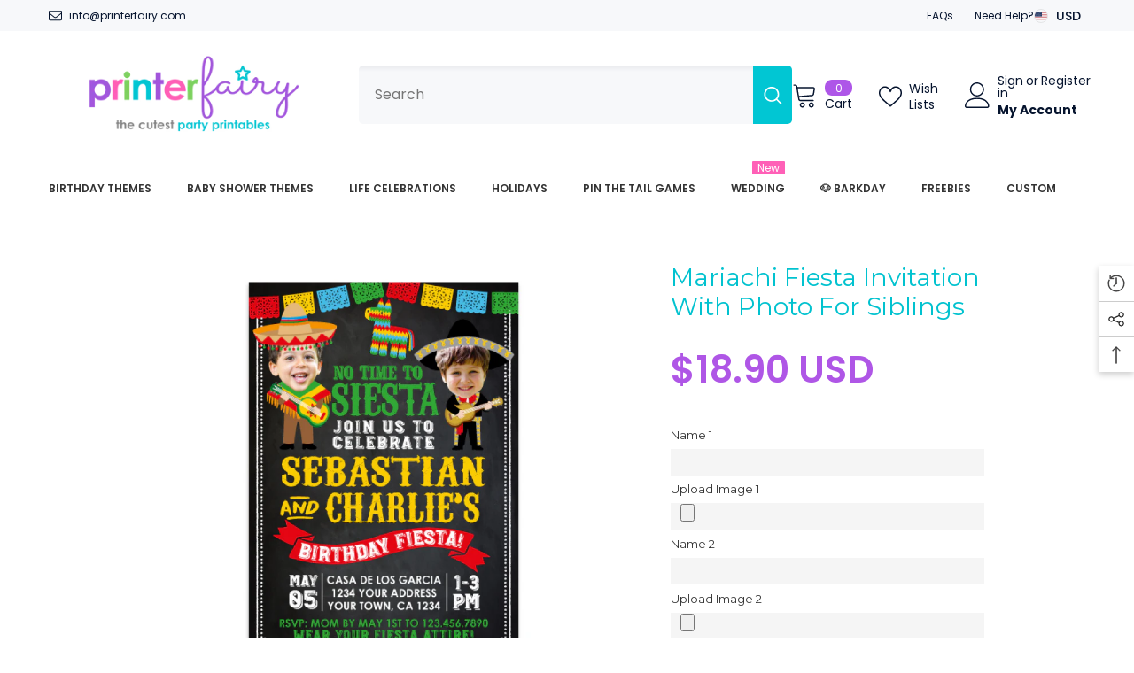

--- FILE ---
content_type: text/html; charset=utf-8
request_url: https://printerfairy.com/products/mariachi-fiesta-invitation-with-photo-for-siblings-black-background-place-your-face?view=ajax_recently_viewed&_=1769513435579
body_size: 327
content:


<div class="item">
  <a class="first-info" href="/products/mariachi-fiesta-invitation-with-photo-for-siblings-black-background-place-your-face" data-mobile-click><svg aria-hidden="true" focusable="false" data-prefix="fal" data-icon="external-link" role="img" xmlns="http://www.w3.org/2000/svg" viewBox="0 0 512 512" class="icon icon-external-link"><path d="M440,256H424a8,8,0,0,0-8,8V464a16,16,0,0,1-16,16H48a16,16,0,0,1-16-16V112A16,16,0,0,1,48,96H248a8,8,0,0,0,8-8V72a8,8,0,0,0-8-8H48A48,48,0,0,0,0,112V464a48,48,0,0,0,48,48H400a48,48,0,0,0,48-48V264A8,8,0,0,0,440,256ZM500,0,364,.34a12,12,0,0,0-12,12v10a12,12,0,0,0,12,12L454,34l.7.71L131.51,357.86a12,12,0,0,0,0,17l5.66,5.66a12,12,0,0,0,17,0L477.29,57.34l.71.7-.34,90a12,12,0,0,0,12,12h10a12,12,0,0,0,12-12L512,12A12,12,0,0,0,500,0Z"></path></svg>
            <img srcset="//printerfairy.com/cdn/shop/products/place-your-face-fiesta-custom-invitation-with-photo-www.printerfairy.com_9e3913ac-eea2-4bd5-ad77-dc037b3a28b3.jpg?v=1560856436" src="//printerfairy.com/cdn/shop/products/place-your-face-fiesta-custom-invitation-with-photo-www.printerfairy.com_9e3913ac-eea2-4bd5-ad77-dc037b3a28b3.jpg?v=1560856436" alt="Mariachi Fiesta Invitation with Photo for Siblings" loading="lazy" class="motion-reduce hidden-mobile" sizes="auto"/>
            <a class="hidden-desktop" href="/products/mariachi-fiesta-invitation-with-photo-for-siblings-black-background-place-your-face">
              <img srcset="//printerfairy.com/cdn/shop/products/place-your-face-fiesta-custom-invitation-with-photo-www.printerfairy.com_9e3913ac-eea2-4bd5-ad77-dc037b3a28b3.jpg?v=1560856436" src="//printerfairy.com/cdn/shop/products/place-your-face-fiesta-custom-invitation-with-photo-www.printerfairy.com_9e3913ac-eea2-4bd5-ad77-dc037b3a28b3.jpg?v=1560856436" alt="Mariachi Fiesta Invitation with Photo for Siblings" loading="lazy" class="motion-reduce" sizes="auto"/>
            </a></a>
    <div class="second-info">
      <div class="first product-item" data-product-id="1384962555940"><div class="product-vendor">
                    <span class="visually-hidden">Vendor:</span>
                    <a href="/collections/vendors?q=PrinterFairy" title="PrinterFairy">PrinterFairy</a>           
            </div><a class="product-title link-underline" href="/products/mariachi-fiesta-invitation-with-photo-for-siblings-black-background-place-your-face">
                <span class="text">Mariachi Fiesta Invitation with Photo for Siblings</span>
        </a>
             <div class="product-price">
        <div class="price ">
    <dl><div class="price__regular"><dd class="price__last"><span class="price-item price-item--regular">$18.90 USD</span></dd>
        </div>
        <div class="price__sale"><dd class="price__compare"><s class="price-item price-item--regular"></s></dd><dd class="price__last"><span class="price-item price-item--sale">$18.90 USD</span></dd></div>
        <small class="unit-price caption hidden">
            <dt class="visually-hidden">Unit price</dt>
            <dd class="price__last"><span></span><span aria-hidden="true">/</span><span class="visually-hidden">&nbsp;per&nbsp;</span><span></span></dd>
        </small>
    </dl>
</div>

      </div>
      </div>
        <a class="second" href="/products/mariachi-fiesta-invitation-with-photo-for-siblings-black-background-place-your-face"></a>
    </div>
</div>

--- FILE ---
content_type: text/html; charset=utf-8
request_url: https://printerfairy.com/collections
body_size: 73049
content:
<!doctype html><html class="no-js" lang="en">
    <head>
      <!-- Google Tag Manager -->
<script>(function(w,d,s,l,i){w[l]=w[l]||[];w[l].push({'gtm.start':
new Date().getTime(),event:'gtm.js'});var f=d.getElementsByTagName(s)[0],
j=d.createElement(s),dl=l!='dataLayer'?'&l='+l:'';j.async=true;j.src=
'https://www.googletagmanager.com/gtm.js?id='+i+dl;f.parentNode.insertBefore(j,f);
})(window,document,'script','dataLayer','GTM-THWNSP6B');</script>
<!-- End Google Tag Manager -->
      
      <script>
  window.consentmo_gcm_initial_state = "";
  window.consentmo_gcm_state = "0";
  window.consentmo_gcm_security_storage = "strict";
  window.consentmo_gcm_ad_storage = "marketing";
  window.consentmo_gcm_analytics_storage = "analytics";
  window.consentmo_gcm_functionality_storage = "functionality";
  window.consentmo_gcm_personalization_storage = "functionality";
  window.consentmo_gcm_ads_data_redaction = "true";
  window.consentmo_gcm_url_passthrough = "false";
  window.consentmo_gcm_data_layer_name = "dataLayer";
  
  // Google Consent Mode V2 integration script from Consentmo GDPR
  window.isenseRules = {};
  window.isenseRules.gcm = {
      gcmVersion: 2,
      integrationVersion: 3,
      customChanges: false,
      consentUpdated: false,
      initialState: 7,
      isCustomizationEnabled: false,
      adsDataRedaction: true,
      urlPassthrough: false,
      dataLayer: 'dataLayer',
      categories: { ad_personalization: "marketing", ad_storage: "marketing", ad_user_data: "marketing", analytics_storage: "analytics", functionality_storage: "functionality", personalization_storage: "functionality", security_storage: "strict"},
      storage: { ad_personalization: "false", ad_storage: "false", ad_user_data: "false", analytics_storage: "false", functionality_storage: "false", personalization_storage: "false", security_storage: "false", wait_for_update: 2000 }
  };
  if(window.consentmo_gcm_state !== null && window.consentmo_gcm_state !== "" && window.consentmo_gcm_state !== "0") {
    window.isenseRules.gcm.isCustomizationEnabled = true;
    window.isenseRules.gcm.initialState = window.consentmo_gcm_initial_state === null || window.consentmo_gcm_initial_state.trim() === "" ? window.isenseRules.gcm.initialState : window.consentmo_gcm_initial_state;
    window.isenseRules.gcm.categories.ad_storage = window.consentmo_gcm_ad_storage === null || window.consentmo_gcm_ad_storage.trim() === "" ? window.isenseRules.gcm.categories.ad_storage : window.consentmo_gcm_ad_storage;
    window.isenseRules.gcm.categories.ad_user_data = window.consentmo_gcm_ad_storage === null || window.consentmo_gcm_ad_storage.trim() === "" ? window.isenseRules.gcm.categories.ad_user_data : window.consentmo_gcm_ad_storage;
    window.isenseRules.gcm.categories.ad_personalization = window.consentmo_gcm_ad_storage === null || window.consentmo_gcm_ad_storage.trim() === "" ? window.isenseRules.gcm.categories.ad_personalization : window.consentmo_gcm_ad_storage;
    window.isenseRules.gcm.categories.analytics_storage = window.consentmo_gcm_analytics_storage === null || window.consentmo_gcm_analytics_storage.trim() === "" ? window.isenseRules.gcm.categories.analytics_storage : window.consentmo_gcm_analytics_storage;
    window.isenseRules.gcm.categories.functionality_storage = window.consentmo_gcm_functionality_storage === null || window.consentmo_gcm_functionality_storage.trim() === "" ? window.isenseRules.gcm.categories.functionality_storage : window.consentmo_gcm_functionality_storage;
    window.isenseRules.gcm.categories.personalization_storage = window.consentmo_gcm_personalization_storage === null || window.consentmo_gcm_personalization_storage.trim() === "" ? window.isenseRules.gcm.categories.personalization_storage : window.consentmo_gcm_personalization_storage;
    window.isenseRules.gcm.categories.security_storage = window.consentmo_gcm_security_storage === null || window.consentmo_gcm_security_storage.trim() === "" ? window.isenseRules.gcm.categories.security_storage : window.consentmo_gcm_security_storage;
    window.isenseRules.gcm.urlPassthrough = window.consentmo_gcm_url_passthrough === null || window.consentmo_gcm_url_passthrough.trim() === "" ? window.isenseRules.gcm.urlPassthrough : window.consentmo_gcm_url_passthrough;
    window.isenseRules.gcm.adsDataRedaction = window.consentmo_gcm_ads_data_redaction === null || window.consentmo_gcm_ads_data_redaction.trim() === "" ? window.isenseRules.gcm.adsDataRedaction : window.consentmo_gcm_ads_data_redaction;
    window.isenseRules.gcm.dataLayer = window.consentmo_gcm_data_layer_name === null || window.consentmo_gcm_data_layer_name.trim() === "" ? window.isenseRules.gcm.dataLayer : window.consentmo_gcm_data_layer_name;
  }
  window.isenseRules.initializeGcm = function (rules) {
    if(window.isenseRules.gcm.isCustomizationEnabled) {
      rules.initialState = window.isenseRules.gcm.initialState;
      rules.urlPassthrough = window.isenseRules.gcm.urlPassthrough === true || window.isenseRules.gcm.urlPassthrough === 'true';
      rules.adsDataRedaction = window.isenseRules.gcm.adsDataRedaction === true || window.isenseRules.gcm.adsDataRedaction === 'true';
    }
    
    let initialState = parseInt(rules.initialState);
    let marketingBlocked = initialState === 0 || initialState === 2 || initialState === 5 || initialState === 7;
    let analyticsBlocked = initialState === 0 || initialState === 3 || initialState === 6 || initialState === 7;
    let functionalityBlocked = initialState === 4 || initialState === 5 || initialState === 6 || initialState === 7;

    let gdprCache = localStorage.getItem('gdprCache') ? JSON.parse(localStorage.getItem('gdprCache')) : null;
    if (gdprCache && typeof gdprCache.updatedPreferences !== "undefined") {
      let updatedPreferences = gdprCache.updatedPreferences;
      marketingBlocked = parseInt(updatedPreferences.indexOf('marketing')) > -1;
      analyticsBlocked = parseInt(updatedPreferences.indexOf('analytics')) > -1;
      functionalityBlocked = parseInt(updatedPreferences.indexOf('functionality')) > -1;
    }

    Object.entries(rules.categories).forEach(category => {
      if(rules.storage.hasOwnProperty(category[0])) {
        switch(category[1]) {
          case 'strict':
            rules.storage[category[0]] = "granted";
            break;
          case 'marketing':
            rules.storage[category[0]] = marketingBlocked ? "denied" : "granted";
            break;
          case 'analytics':
            rules.storage[category[0]] = analyticsBlocked ? "denied" : "granted";
            break;
          case 'functionality':
            rules.storage[category[0]] = functionalityBlocked ? "denied" : "granted";
            break;
        }
      }
    });
    rules.consentUpdated = true;
    isenseRules.gcm = rules;
  }

  // Google Consent Mode - initialization start
  window.isenseRules.initializeGcm({
    ...window.isenseRules.gcm,
    adsDataRedaction: true,
    urlPassthrough: false,
    initialState: 7
  });

  /*
  * initialState acceptable values:
  * 0 - Set both ad_storage and analytics_storage to denied
  * 1 - Set all categories to granted
  * 2 - Set only ad_storage to denied
  * 3 - Set only analytics_storage to denied
  * 4 - Set only functionality_storage to denied
  * 5 - Set both ad_storage and functionality_storage to denied
  * 6 - Set both analytics_storage and functionality_storage to denied
  * 7 - Set all categories to denied
  */

  window[window.isenseRules.gcm.dataLayer] = window[window.isenseRules.gcm.dataLayer] || [];
  function gtag() { window[window.isenseRules.gcm.dataLayer].push(arguments); }
  gtag("consent", "default", isenseRules.gcm.storage);
  isenseRules.gcm.adsDataRedaction && gtag("set", "ads_data_redaction", isenseRules.gcm.adsDataRedaction);
  isenseRules.gcm.urlPassthrough && gtag("set", "url_passthrough", isenseRules.gcm.urlPassthrough);
</script>

        <meta charset="utf-8">
        <meta http-equiv="X-UA-Compatible" content="IE=edge">
        <meta name="viewport" content="width=device-width,initial-scale=1">
        <meta name="theme-color" content="">
        <link rel="canonical" href="https://printerfairy.com/collections">
        <link rel="canonical" href="https://printerfairy.com/collections" canonical-shop-url="https://printerfairy.com/"><link rel="preconnect" href="https://cdn.shopify.com" crossorigin>
        <title>Collections  &ndash; PrinterFairy</title>

<meta property="og:site_name" content="PrinterFairy">
<meta property="og:url" content="https://printerfairy.com/collections">
<meta property="og:title" content="Collections">
<meta property="og:type" content="website">
<meta property="og:description" content="PrinterFairy"><meta name="twitter:card" content="summary_large_image">
<meta name="twitter:title" content="Collections">
<meta name="twitter:description" content="PrinterFairy">

        <script>window.performance && window.performance.mark && window.performance.mark('shopify.content_for_header.start');</script><meta name="google-site-verification" content="Es1iw1RFtA44D1h19j1FRG-w0KX2PQI1LjobiywSVqw">
<meta name="facebook-domain-verification" content="61f33x4dn40rfmfyy6i0j68t0r2bgq">
<meta id="shopify-digital-wallet" name="shopify-digital-wallet" content="/7418773540/digital_wallets/dialog">
<meta name="shopify-checkout-api-token" content="0785c954e6831d3850014ac48aabc397">
<meta id="in-context-paypal-metadata" data-shop-id="7418773540" data-venmo-supported="false" data-environment="production" data-locale="en_US" data-paypal-v4="true" data-currency="USD">
<script async="async" src="/checkouts/internal/preloads.js?locale=en-US"></script>
<link rel="preconnect" href="https://shop.app" crossorigin="anonymous">
<script async="async" src="https://shop.app/checkouts/internal/preloads.js?locale=en-US&shop_id=7418773540" crossorigin="anonymous"></script>
<script id="apple-pay-shop-capabilities" type="application/json">{"shopId":7418773540,"countryCode":"ES","currencyCode":"USD","merchantCapabilities":["supports3DS"],"merchantId":"gid:\/\/shopify\/Shop\/7418773540","merchantName":"PrinterFairy","requiredBillingContactFields":["postalAddress","email"],"requiredShippingContactFields":["postalAddress","email"],"shippingType":"shipping","supportedNetworks":["visa","maestro","masterCard","amex"],"total":{"type":"pending","label":"PrinterFairy","amount":"1.00"},"shopifyPaymentsEnabled":true,"supportsSubscriptions":true}</script>
<script id="shopify-features" type="application/json">{"accessToken":"0785c954e6831d3850014ac48aabc397","betas":["rich-media-storefront-analytics"],"domain":"printerfairy.com","predictiveSearch":true,"shopId":7418773540,"locale":"en"}</script>
<script>var Shopify = Shopify || {};
Shopify.shop = "printerfairy.myshopify.com";
Shopify.locale = "en";
Shopify.currency = {"active":"USD","rate":"1.0"};
Shopify.country = "US";
Shopify.theme = {"name":"Ella-6-5-4-new-theme-source","id":156131459404,"schema_name":"Ella","schema_version":"6.5.4","theme_store_id":null,"role":"main"};
Shopify.theme.handle = "null";
Shopify.theme.style = {"id":null,"handle":null};
Shopify.cdnHost = "printerfairy.com/cdn";
Shopify.routes = Shopify.routes || {};
Shopify.routes.root = "/";</script>
<script type="module">!function(o){(o.Shopify=o.Shopify||{}).modules=!0}(window);</script>
<script>!function(o){function n(){var o=[];function n(){o.push(Array.prototype.slice.apply(arguments))}return n.q=o,n}var t=o.Shopify=o.Shopify||{};t.loadFeatures=n(),t.autoloadFeatures=n()}(window);</script>
<script>
  window.ShopifyPay = window.ShopifyPay || {};
  window.ShopifyPay.apiHost = "shop.app\/pay";
  window.ShopifyPay.redirectState = null;
</script>
<script id="shop-js-analytics" type="application/json">{"pageType":"list-collections"}</script>
<script defer="defer" async type="module" src="//printerfairy.com/cdn/shopifycloud/shop-js/modules/v2/client.init-shop-cart-sync_BT-GjEfc.en.esm.js"></script>
<script defer="defer" async type="module" src="//printerfairy.com/cdn/shopifycloud/shop-js/modules/v2/chunk.common_D58fp_Oc.esm.js"></script>
<script defer="defer" async type="module" src="//printerfairy.com/cdn/shopifycloud/shop-js/modules/v2/chunk.modal_xMitdFEc.esm.js"></script>
<script type="module">
  await import("//printerfairy.com/cdn/shopifycloud/shop-js/modules/v2/client.init-shop-cart-sync_BT-GjEfc.en.esm.js");
await import("//printerfairy.com/cdn/shopifycloud/shop-js/modules/v2/chunk.common_D58fp_Oc.esm.js");
await import("//printerfairy.com/cdn/shopifycloud/shop-js/modules/v2/chunk.modal_xMitdFEc.esm.js");

  window.Shopify.SignInWithShop?.initShopCartSync?.({"fedCMEnabled":true,"windoidEnabled":true});

</script>
<script>
  window.Shopify = window.Shopify || {};
  if (!window.Shopify.featureAssets) window.Shopify.featureAssets = {};
  window.Shopify.featureAssets['shop-js'] = {"shop-cart-sync":["modules/v2/client.shop-cart-sync_DZOKe7Ll.en.esm.js","modules/v2/chunk.common_D58fp_Oc.esm.js","modules/v2/chunk.modal_xMitdFEc.esm.js"],"init-fed-cm":["modules/v2/client.init-fed-cm_B6oLuCjv.en.esm.js","modules/v2/chunk.common_D58fp_Oc.esm.js","modules/v2/chunk.modal_xMitdFEc.esm.js"],"shop-cash-offers":["modules/v2/client.shop-cash-offers_D2sdYoxE.en.esm.js","modules/v2/chunk.common_D58fp_Oc.esm.js","modules/v2/chunk.modal_xMitdFEc.esm.js"],"shop-login-button":["modules/v2/client.shop-login-button_QeVjl5Y3.en.esm.js","modules/v2/chunk.common_D58fp_Oc.esm.js","modules/v2/chunk.modal_xMitdFEc.esm.js"],"pay-button":["modules/v2/client.pay-button_DXTOsIq6.en.esm.js","modules/v2/chunk.common_D58fp_Oc.esm.js","modules/v2/chunk.modal_xMitdFEc.esm.js"],"shop-button":["modules/v2/client.shop-button_DQZHx9pm.en.esm.js","modules/v2/chunk.common_D58fp_Oc.esm.js","modules/v2/chunk.modal_xMitdFEc.esm.js"],"avatar":["modules/v2/client.avatar_BTnouDA3.en.esm.js"],"init-windoid":["modules/v2/client.init-windoid_CR1B-cfM.en.esm.js","modules/v2/chunk.common_D58fp_Oc.esm.js","modules/v2/chunk.modal_xMitdFEc.esm.js"],"init-shop-for-new-customer-accounts":["modules/v2/client.init-shop-for-new-customer-accounts_C_vY_xzh.en.esm.js","modules/v2/client.shop-login-button_QeVjl5Y3.en.esm.js","modules/v2/chunk.common_D58fp_Oc.esm.js","modules/v2/chunk.modal_xMitdFEc.esm.js"],"init-shop-email-lookup-coordinator":["modules/v2/client.init-shop-email-lookup-coordinator_BI7n9ZSv.en.esm.js","modules/v2/chunk.common_D58fp_Oc.esm.js","modules/v2/chunk.modal_xMitdFEc.esm.js"],"init-shop-cart-sync":["modules/v2/client.init-shop-cart-sync_BT-GjEfc.en.esm.js","modules/v2/chunk.common_D58fp_Oc.esm.js","modules/v2/chunk.modal_xMitdFEc.esm.js"],"shop-toast-manager":["modules/v2/client.shop-toast-manager_DiYdP3xc.en.esm.js","modules/v2/chunk.common_D58fp_Oc.esm.js","modules/v2/chunk.modal_xMitdFEc.esm.js"],"init-customer-accounts":["modules/v2/client.init-customer-accounts_D9ZNqS-Q.en.esm.js","modules/v2/client.shop-login-button_QeVjl5Y3.en.esm.js","modules/v2/chunk.common_D58fp_Oc.esm.js","modules/v2/chunk.modal_xMitdFEc.esm.js"],"init-customer-accounts-sign-up":["modules/v2/client.init-customer-accounts-sign-up_iGw4briv.en.esm.js","modules/v2/client.shop-login-button_QeVjl5Y3.en.esm.js","modules/v2/chunk.common_D58fp_Oc.esm.js","modules/v2/chunk.modal_xMitdFEc.esm.js"],"shop-follow-button":["modules/v2/client.shop-follow-button_CqMgW2wH.en.esm.js","modules/v2/chunk.common_D58fp_Oc.esm.js","modules/v2/chunk.modal_xMitdFEc.esm.js"],"checkout-modal":["modules/v2/client.checkout-modal_xHeaAweL.en.esm.js","modules/v2/chunk.common_D58fp_Oc.esm.js","modules/v2/chunk.modal_xMitdFEc.esm.js"],"shop-login":["modules/v2/client.shop-login_D91U-Q7h.en.esm.js","modules/v2/chunk.common_D58fp_Oc.esm.js","modules/v2/chunk.modal_xMitdFEc.esm.js"],"lead-capture":["modules/v2/client.lead-capture_BJmE1dJe.en.esm.js","modules/v2/chunk.common_D58fp_Oc.esm.js","modules/v2/chunk.modal_xMitdFEc.esm.js"],"payment-terms":["modules/v2/client.payment-terms_Ci9AEqFq.en.esm.js","modules/v2/chunk.common_D58fp_Oc.esm.js","modules/v2/chunk.modal_xMitdFEc.esm.js"]};
</script>
<script>(function() {
  var isLoaded = false;
  function asyncLoad() {
    if (isLoaded) return;
    isLoaded = true;
    var urls = ["https:\/\/chimpstatic.com\/mcjs-connected\/js\/users\/847423c0721bb7668af4649c8\/b32f6c604cac75f4eb9719cee.js?shop=printerfairy.myshopify.com","https:\/\/cozycountryredirectii.addons.business\/js\/eggbox\/149\/script_e109957ee05c6d9516a458b60f96a89d.js?v=1\u0026sign=e109957ee05c6d9516a458b60f96a89d\u0026shop=printerfairy.myshopify.com","https:\/\/gdprcdn.b-cdn.net\/js\/gdpr_cookie_consent.min.js?shop=printerfairy.myshopify.com","https:\/\/d1639lhkj5l89m.cloudfront.net\/js\/storefront\/uppromote.js?shop=printerfairy.myshopify.com","https:\/\/seo.apps.avada.io\/scripttag\/avada-seo-installed.js?shop=printerfairy.myshopify.com"];
    for (var i = 0; i < urls.length; i++) {
      var s = document.createElement('script');
      s.type = 'text/javascript';
      s.async = true;
      s.src = urls[i];
      var x = document.getElementsByTagName('script')[0];
      x.parentNode.insertBefore(s, x);
    }
  };
  if(window.attachEvent) {
    window.attachEvent('onload', asyncLoad);
  } else {
    window.addEventListener('load', asyncLoad, false);
  }
})();</script>
<script id="__st">var __st={"a":7418773540,"offset":3600,"reqid":"5bd7ccd9-8c64-423d-b895-b755e6c8e477-1769513443","pageurl":"printerfairy.com\/collections","u":"e8ed31bd8725","p":"collections"};</script>
<script>window.ShopifyPaypalV4VisibilityTracking = true;</script>
<script id="captcha-bootstrap">!function(){'use strict';const t='contact',e='account',n='new_comment',o=[[t,t],['blogs',n],['comments',n],[t,'customer']],c=[[e,'customer_login'],[e,'guest_login'],[e,'recover_customer_password'],[e,'create_customer']],r=t=>t.map((([t,e])=>`form[action*='/${t}']:not([data-nocaptcha='true']) input[name='form_type'][value='${e}']`)).join(','),a=t=>()=>t?[...document.querySelectorAll(t)].map((t=>t.form)):[];function s(){const t=[...o],e=r(t);return a(e)}const i='password',u='form_key',d=['recaptcha-v3-token','g-recaptcha-response','h-captcha-response',i],f=()=>{try{return window.sessionStorage}catch{return}},m='__shopify_v',_=t=>t.elements[u];function p(t,e,n=!1){try{const o=window.sessionStorage,c=JSON.parse(o.getItem(e)),{data:r}=function(t){const{data:e,action:n}=t;return t[m]||n?{data:e,action:n}:{data:t,action:n}}(c);for(const[e,n]of Object.entries(r))t.elements[e]&&(t.elements[e].value=n);n&&o.removeItem(e)}catch(o){console.error('form repopulation failed',{error:o})}}const l='form_type',E='cptcha';function T(t){t.dataset[E]=!0}const w=window,h=w.document,L='Shopify',v='ce_forms',y='captcha';let A=!1;((t,e)=>{const n=(g='f06e6c50-85a8-45c8-87d0-21a2b65856fe',I='https://cdn.shopify.com/shopifycloud/storefront-forms-hcaptcha/ce_storefront_forms_captcha_hcaptcha.v1.5.2.iife.js',D={infoText:'Protected by hCaptcha',privacyText:'Privacy',termsText:'Terms'},(t,e,n)=>{const o=w[L][v],c=o.bindForm;if(c)return c(t,g,e,D).then(n);var r;o.q.push([[t,g,e,D],n]),r=I,A||(h.body.append(Object.assign(h.createElement('script'),{id:'captcha-provider',async:!0,src:r})),A=!0)});var g,I,D;w[L]=w[L]||{},w[L][v]=w[L][v]||{},w[L][v].q=[],w[L][y]=w[L][y]||{},w[L][y].protect=function(t,e){n(t,void 0,e),T(t)},Object.freeze(w[L][y]),function(t,e,n,w,h,L){const[v,y,A,g]=function(t,e,n){const i=e?o:[],u=t?c:[],d=[...i,...u],f=r(d),m=r(i),_=r(d.filter((([t,e])=>n.includes(e))));return[a(f),a(m),a(_),s()]}(w,h,L),I=t=>{const e=t.target;return e instanceof HTMLFormElement?e:e&&e.form},D=t=>v().includes(t);t.addEventListener('submit',(t=>{const e=I(t);if(!e)return;const n=D(e)&&!e.dataset.hcaptchaBound&&!e.dataset.recaptchaBound,o=_(e),c=g().includes(e)&&(!o||!o.value);(n||c)&&t.preventDefault(),c&&!n&&(function(t){try{if(!f())return;!function(t){const e=f();if(!e)return;const n=_(t);if(!n)return;const o=n.value;o&&e.removeItem(o)}(t);const e=Array.from(Array(32),(()=>Math.random().toString(36)[2])).join('');!function(t,e){_(t)||t.append(Object.assign(document.createElement('input'),{type:'hidden',name:u})),t.elements[u].value=e}(t,e),function(t,e){const n=f();if(!n)return;const o=[...t.querySelectorAll(`input[type='${i}']`)].map((({name:t})=>t)),c=[...d,...o],r={};for(const[a,s]of new FormData(t).entries())c.includes(a)||(r[a]=s);n.setItem(e,JSON.stringify({[m]:1,action:t.action,data:r}))}(t,e)}catch(e){console.error('failed to persist form',e)}}(e),e.submit())}));const S=(t,e)=>{t&&!t.dataset[E]&&(n(t,e.some((e=>e===t))),T(t))};for(const o of['focusin','change'])t.addEventListener(o,(t=>{const e=I(t);D(e)&&S(e,y())}));const B=e.get('form_key'),M=e.get(l),P=B&&M;t.addEventListener('DOMContentLoaded',(()=>{const t=y();if(P)for(const e of t)e.elements[l].value===M&&p(e,B);[...new Set([...A(),...v().filter((t=>'true'===t.dataset.shopifyCaptcha))])].forEach((e=>S(e,t)))}))}(h,new URLSearchParams(w.location.search),n,t,e,['guest_login'])})(!0,!0)}();</script>
<script integrity="sha256-4kQ18oKyAcykRKYeNunJcIwy7WH5gtpwJnB7kiuLZ1E=" data-source-attribution="shopify.loadfeatures" defer="defer" src="//printerfairy.com/cdn/shopifycloud/storefront/assets/storefront/load_feature-a0a9edcb.js" crossorigin="anonymous"></script>
<script crossorigin="anonymous" defer="defer" src="//printerfairy.com/cdn/shopifycloud/storefront/assets/shopify_pay/storefront-65b4c6d7.js?v=20250812"></script>
<script data-source-attribution="shopify.dynamic_checkout.dynamic.init">var Shopify=Shopify||{};Shopify.PaymentButton=Shopify.PaymentButton||{isStorefrontPortableWallets:!0,init:function(){window.Shopify.PaymentButton.init=function(){};var t=document.createElement("script");t.src="https://printerfairy.com/cdn/shopifycloud/portable-wallets/latest/portable-wallets.en.js",t.type="module",document.head.appendChild(t)}};
</script>
<script data-source-attribution="shopify.dynamic_checkout.buyer_consent">
  function portableWalletsHideBuyerConsent(e){var t=document.getElementById("shopify-buyer-consent"),n=document.getElementById("shopify-subscription-policy-button");t&&n&&(t.classList.add("hidden"),t.setAttribute("aria-hidden","true"),n.removeEventListener("click",e))}function portableWalletsShowBuyerConsent(e){var t=document.getElementById("shopify-buyer-consent"),n=document.getElementById("shopify-subscription-policy-button");t&&n&&(t.classList.remove("hidden"),t.removeAttribute("aria-hidden"),n.addEventListener("click",e))}window.Shopify?.PaymentButton&&(window.Shopify.PaymentButton.hideBuyerConsent=portableWalletsHideBuyerConsent,window.Shopify.PaymentButton.showBuyerConsent=portableWalletsShowBuyerConsent);
</script>
<script data-source-attribution="shopify.dynamic_checkout.cart.bootstrap">document.addEventListener("DOMContentLoaded",(function(){function t(){return document.querySelector("shopify-accelerated-checkout-cart, shopify-accelerated-checkout")}if(t())Shopify.PaymentButton.init();else{new MutationObserver((function(e,n){t()&&(Shopify.PaymentButton.init(),n.disconnect())})).observe(document.body,{childList:!0,subtree:!0})}}));
</script>
<link id="shopify-accelerated-checkout-styles" rel="stylesheet" media="screen" href="https://printerfairy.com/cdn/shopifycloud/portable-wallets/latest/accelerated-checkout-backwards-compat.css" crossorigin="anonymous">
<style id="shopify-accelerated-checkout-cart">
        #shopify-buyer-consent {
  margin-top: 1em;
  display: inline-block;
  width: 100%;
}

#shopify-buyer-consent.hidden {
  display: none;
}

#shopify-subscription-policy-button {
  background: none;
  border: none;
  padding: 0;
  text-decoration: underline;
  font-size: inherit;
  cursor: pointer;
}

#shopify-subscription-policy-button::before {
  box-shadow: none;
}

      </style>
<script id="sections-script" data-sections="header-navigation-plain,header-mobile" defer="defer" src="//printerfairy.com/cdn/shop/t/5/compiled_assets/scripts.js?v=14165"></script>
<script>window.performance && window.performance.mark && window.performance.mark('shopify.content_for_header.end');</script>
        <style>@import url('https://fonts.googleapis.com/css?family=Poppins:300,300i,400,400i,500,500i,600,600i,700,700i,800,800i&display=swap');
                
@import url('https://fonts.googleapis.com/css?family=Montserrat:300,300i,400,400i,500,500i,600,600i,700,700i,800,800i&display=swap');
                    
:root {
        --font-family-1: Poppins;
        --font-family-2: Montserrat;

        /* Settings Body */--font-body-family: Poppins;--font-body-size: 14px;--font-body-weight: 400;--body-line-height: 24px;--body-letter-spacing: 0;

        /* Settings Heading */--font-heading-family: Montserrat;--font-heading-size: 24px;--font-heading-weight: 600;--font-heading-style: normal;--heading-line-height: 24px;--heading-letter-spacing: 0;--heading-text-transform: uppercase;--heading-border-height: 1px;

        /* Menu Lv1 */--font-menu-lv1-family: Poppins;--font-menu-lv1-size: 12px;--font-menu-lv1-weight: 600;--menu-lv1-line-height: 24px;--menu-lv1-letter-spacing: 0;--menu-lv1-text-transform: uppercase;

        /* Menu Lv2 */--font-menu-lv2-family: Poppins;--font-menu-lv2-size: 13px;--font-menu-lv2-weight: 400;--menu-lv2-line-height: 24px;--menu-lv2-letter-spacing: 0;--menu-lv2-text-transform: capitalize;

        /* Menu Lv3 */--font-menu-lv3-family: Poppins;--font-menu-lv3-size: 13px;--font-menu-lv3-weight: 400;--menu-lv3-line-height: 24px;--menu-lv3-letter-spacing: 0;--menu-lv3-text-transform: capitalize;

        /* Mega Menu Lv2 */--font-mega-menu-lv2-family: Poppins;--font-mega-menu-lv2-size: 13px;--font-mega-menu-lv2-weight: 400;--font-mega-menu-lv2-style: normal;--mega-menu-lv2-line-height: 24px;--mega-menu-lv2-letter-spacing: 0;--mega-menu-lv2-text-transform: capitalize;

        /* Mega Menu Lv3 */--font-mega-menu-lv3-family: Poppins;--font-mega-menu-lv3-size: 13px;--font-mega-menu-lv3-weight: 400;--mega-menu-lv3-line-height: 24px;--mega-menu-lv3-letter-spacing: 0;--mega-menu-lv3-text-transform: capitalize;

        /* Product Card Title */--product-title-font: Poppins;--product-title-font-size : 13px;--product-title-font-weight : 400;--product-title-line-height: 28px;--product-title-letter-spacing: 0;--product-title-line-text : 2;--product-title-text-transform : capitalize;--product-title-margin-bottom: 8px;

        /* Product Card Vendor */--product-vendor-font: Poppins;--product-vendor-font-size : 11px;--product-vendor-font-weight : 600;--product-vendor-font-style : normal;--product-vendor-line-height: 24px;--product-vendor-letter-spacing: 0;--product-vendor-text-transform : uppercase;--product-vendor-margin-bottom: 1px;--product-vendor-margin-top: 0px;

        /* Product Card Price */--product-price-font: Poppins;--product-price-font-size : 16px;--product-price-font-weight : 600;--product-price-line-height: 22px;--product-price-letter-spacing: 0;--product-price-margin-top: 0px;--product-price-margin-bottom: 13px;

        /* Product Card Badge */--badge-font: Poppins;--badge-font-size : 11px;--badge-font-weight : 600;--badge-text-transform : uppercase;--badge-letter-spacing: 0;--badge-line-height: 30px;--badge-border-radius: 0px;--badge-padding-top: 0px;--badge-padding-bottom: 0px;--badge-padding-left-right: 10px;--badge-postion-top: 0px;--badge-postion-left-right: 0px;

        /* Product Quickview */
        --product-quickview-font-size : 12px; --product-quickview-line-height: 23px; --product-quickview-border-radius: 1px; --product-quickview-padding-top: 0px; --product-quickview-padding-bottom: 0px; --product-quickview-padding-left-right: 7px; --product-quickview-sold-out-product: #e95144;--product-quickview-box-shadow: none;/* Blog Card Tile */--blog-title-font: Poppins;--blog-title-font-size : 18px; --blog-title-font-weight : 700; --blog-title-line-height: 36px; --blog-title-letter-spacing: 0; --blog-title-text-transform : capitalize;

        /* Blog Card Info (Date, Author) */--blog-info-font: Poppins;--blog-info-font-size : 12px; --blog-info-font-weight : 400; --blog-info-line-height: 22px; --blog-info-letter-spacing: 0; --blog-info-text-transform : none;

        /* Button 1 */--btn-1-font-family: Poppins;--btn-1-font-size: 14px; --btn-1-font-weight: 500; --btn-1-text-transform: uppercase; --btn-1-line-height: 26px; --btn-1-letter-spacing: 0; --btn-1-text-align: center; --btn-1-border-radius: 0px; --btn-1-border-width: 1px; --btn-1-border-style: solid; --btn-1-padding-top: 12px; --btn-1-padding-bottom: 10px; --btn-1-horizontal-length: 0px; --btn-1-vertical-length: 0px; --btn-1-blur-radius: 0px; --btn-1-spread: 0px;
        
--btn-1-inset: ;/* Button 2 */--btn-2-font-family: Montserrat;--btn-2-font-size: 16px; --btn-2-font-weight: 700; --btn-2-text-transform: uppercase; --btn-2-line-height: 24px; --btn-2-letter-spacing: .05em; --btn-2-text-align: center; --btn-2-border-radius: 0px; --btn-2-border-width: 1px; --btn-2-border-style: solid; --btn-2-padding-top: 20px; --btn-2-padding-bottom: 20px; --btn-2-horizontal-length: 0px; --btn-2-vertical-length: 0px; --btn-2-blur-radius: 0px; --btn-2-spread: 0px;
        
--btn-2-inset: ;/* Button 3 */--btn-3-font-family: Poppins;--btn-3-font-size: 16px; --btn-3-font-weight: 500; --btn-3-text-transform: uppercase; --btn-3-line-height: 24px; --btn-3-letter-spacing: 0; --btn-3-text-align: center; --btn-3-border-radius: 0px; --btn-3-border-width: 1px; --btn-3-border-style: solid; --btn-3-padding-top: 13px; --btn-3-padding-bottom: 11px; --btn-3-horizontal-length: 0px; --btn-3-vertical-length: 3px; --btn-3-blur-radius: 7px; --btn-3-spread: 0px;
        
--btn-3-all-bg-opacity: rgba(255, 255, 255, 0.2);--btn-3-all-bg-opacity-hover: rgba(0, 0, 0, 0.2);--btn-3-inset: inset;/* Footer Heading */--footer-heading-font-family: Poppins;--footer-heading-font-size : 16px; --footer-heading-font-weight : 500; --footer-heading-line-height : 18px; --footer-heading-letter-spacing : 0; --footer-heading-text-transform : uppercase;

        /* Footer Link */--footer-link-font-family: Poppins;--footer-link-font-size : 14px; --footer-link-font-weight : ; --footer-link-line-height : 44px; --footer-link-letter-spacing : 0; --footer-link-text-transform : capitalize;

        /* Page Title */--font-page-title-family: Poppins;--font-page-title-size: 24px; --font-page-title-weight: 700; --font-page-title-style: normal; --page-title-line-height: 20px; --page-title-letter-spacing: .02em; --page-title-text-transform: uppercase;

        /* Font Product Tab Title */
        --font-tab-type-1: Poppins; --font-tab-type-2: Montserrat;

        /* Text Size */
        --text-size-font-size : 10px; --text-size-font-weight : 400; --text-size-line-height : 22px; --text-size-letter-spacing : 0; --text-size-text-transform : uppercase; --text-size-color : #787878;

        /* Font Weight */
        --font-weight-normal: 400; --font-weight-medium: 500; --font-weight-semibold: 600; --font-weight-bold: 700; --font-weight-bolder: 800; --font-weight-black: 900;

        /* Radio Button */
        --form-label-checkbox-before-bg: #fff; --form-label-checkbox-before-border: #cecece; --form-label-checkbox-before-bg-checked: #000;

        /* Conatiner */
        --body-custom-width-container: 1800px;

        /* Layout Boxed */
        --color-background-layout-boxed: rgba(0,0,0,0);/* Arrow */
        --position-horizontal-slick-arrow: 0;

          
        /* Colores Personalizados */
        --color-celeste: #01c6d3; --color-morado: #ae56e8; --color-texto-gris: #444444; --color-fondo-gris: #ededed; --color-advertencia: #b9645b;

        /* General Color*/
        --color-text: #444444; --color-text2: #969696; --color-global: #232323; --color-white: #ffffff; --color-grey: #868686; --color-black: #202020; --color-base-text-rgb: 68, 68, 68; --color-base-text2-rgb: 150, 150, 150; --color-background: #ffffff; --color-background-rgb: 255, 255, 255; --color-background-overylay: rgba(255, 255, 255, 0.9); --color-base-accent-text: ; --color-base-accent-1: ; --color-base-accent-2: ; --color-link: #232323; --color-link-hover: #232323; --color-error: #D93333; --color-error-bg: #FCEEEE; --color-success: #FFFFFF; --color-success-bg: #777777; --color-info: #202020; --color-info-bg: #ededed; --color-link-underline: rgba(35, 35, 35, 0.5); --color-breadcrumb: #999999; --colors-breadcrumb-hover: #232323;--colors-breadcrumb-active: #999999; --border-global: #e6e6e6; --bg-global: #fafafa; --bg-planceholder: #fafafa; --color-warning: #FFFFFF; --bg-warning: #e0b252; --color-background-10 : #ececec; --color-background-20 : #dadada; --color-background-30 : #c7c7c7; --color-background-50 : #a2a2a2; --color-background-global : #919191;

        /* Arrow Color */
        --arrow-color: #000000; --arrow-background-color: #fff; --arrow-border-color: #ffffff;--arrow-color-hover: #ffffff;--arrow-background-color-hover: #232323;--arrow-border-color-hover: #232323;--arrow-width: 35px;--arrow-height: 35px;--arrow-size: 55px;--arrow-size-icon: 22px;--arrow-border-radius: 50%;--arrow-border-width: 1px;--arrow-width-half: -17px;

        /* Pagination Color */
        --pagination-item-color: #3c3c3c; --pagination-item-color-active: #3c3c3c; --pagination-item-bg-color: #fff;--pagination-item-bg-color-active: #fff;--pagination-item-border-color: #fff;--pagination-item-border-color-active: #3c3c3c;--pagination-arrow-color: #3c3c3c;--pagination-arrow-color-active: #3c3c3c;--pagination-arrow-bg-color: #fff;--pagination-arrow-bg-color-active: #fff;--pagination-arrow-border-color: #fff;--pagination-arrow-border-color-active: #fff;

        /* Dots Color */
        --dots-color: #707979;--dots-border-color: #707979;--dots-color-active: #ffffff;--dots-border-color-active: #505656;--dots-style2-background-opacity: #00000050;--dots-width: 12px;--dots-height: 12px;

        /* Button Color */
        --btn-1-color: #ffffff;--btn-1-bg: #ae56e8;--btn-1-border: #ae56e8;--btn-1-color-hover: #FFFFFF;--btn-1-bg-hover: #01c6d3;--btn-1-border-hover: #01c6d3;
        --btn-2-color: #fff;--btn-2-bg: #01c6d3;--btn-2-border: #01c6d3;--btn-2-color-hover: #FFFFFF;--btn-2-bg-hover: #ae56e8;--btn-2-border-hover: #ae56e8;
        --btn-3-color: #FFFFFF;--btn-3-bg: #e9514b;--btn-3-border: #e9514b;--btn-3-color-hover: #ffffff;--btn-3-bg-hover: #e9514b;--btn-3-border-hover: #e9514b;
        --anchor-transition: all ease .3s;--bg-white: #ffffff;--bg-black: #000000;--bg-grey: #808080;--icon: var(--color-text);--text-cart: #3c3c3c;--duration-short: 100ms;--duration-default: 350ms;--duration-long: 500ms;--form-input-bg: #ffffff;--form-input-border: #c7c7c7;--form-input-color: #444444;--form-input-placeholder: #868686;--form-label: #444444;

        --new-badge-color: #232323;--new-badge-bg: #ffffff;--sale-badge-color: #ffffff;--sale-badge-bg: #ff60b7;--sold-out-badge-color: #808080;--sold-out-badge-bg: #ffffff;--custom-badge-color: #ffffff;--custom-badge-bg: #232323;--bundle-badge-color: #ffffff;--bundle-badge-bg: #232323;
        
        --product-title-color : #202020;--product-title-color-hover : #202020;--product-vendor-color : #202020;--product-price-color : #202020;--product-sale-price-color : #ff60b7;--product-compare-price-color : #808080;--product-review-full-color : #000000;--product-review-empty-color : #cccccc;

        --product-swatch-border : #cbcbcb;--product-swatch-border-active : #232323;--product-swatch-width : 40px;--product-swatch-height : 40px;--product-swatch-border-radius : 0px;--product-swatch-color-width : 40px;--product-swatch-color-height : 40px;--product-swatch-color-border-radius : 20px;

        --product-wishlist-color : #000000;--product-wishlist-bg : #fff;--product-wishlist-border : transparent;--product-wishlist-color-added : #ffffff;--product-wishlist-bg-added : #deb9f6;--product-wishlist-border-added : transparent;--product-compare-color : #000000;--product-compare-bg : #FFFFFF;--product-compare-color-added : #ff60b7; --product-compare-bg-added : #FFFFFF; --product-hot-stock-text-color : #d62828; --product-quick-view-color : #ae56e8; --product-cart-image-fit : contain; --product-title-variant-font-size: 16px;--product-quick-view-bg : #ffffff;--product-quick-view-bg-above-button: rgba(255, 255, 255, 0.7);--product-quick-view-color-hover : #ae56e8;--product-quick-view-bg-hover : #ffffff;--product-action-color : #FFFFFF;--product-action-bg : #777777;--product-action-border : #808080;--product-action-color-hover : #ffffff;--product-action-bg-hover : #01c6d3;--product-action-border-hover : #01c6d3;

        /* Multilevel Category Filter */
        --color-label-multiLevel-categories: #232323;--bg-label-multiLevel-categories: #fff;--color-button-multiLevel-categories: #fff;--bg-button-multiLevel-categories: #ff8b21;--border-button-multiLevel-categories: #ff736b;--hover-color-button-multiLevel-categories: #fff;--hover-bg-button-multiLevel-categories: #ff8b21;--cart-item-bg : #ffffff;--cart-item-border : #e8e8e8;--cart-item-border-width : 1px;--cart-item-border-style : solid;--w-product-swatch-custom: 30px;--h-product-swatch-custom: 30px;--w-product-swatch-custom-mb: 20px;--h-product-swatch-custom-mb: 20px;--font-size-product-swatch-more: 12px;--swatch-border : #cbcbcb;--swatch-border-active : #232323;

        --variant-size: #232323;--variant-size-border: #e7e7e7;--variant-size-bg: #ffffff;--variant-size-hover: #ffffff;--variant-size-border-hover: #232323;--variant-size-bg-hover: #232323;--variant-bg : #ffffff; --variant-color : #232323; --variant-bg-active : #ffffff; --variant-color-active : #232323;

        --fontsize-text-social: 12px;
        --page-content-distance: 64px;--sidebar-content-distance: 40px;--button-transition-ease: cubic-bezier(.25,.46,.45,.94);

        /* Loading Spinner Color */
        --spinner-top-color: #fff; --spinner-right-color: #01c6d3; --spinner-bottom-color: #FFFFFF; --spinner-left-color: #01c6d3;

        /* Product Card Marquee */
        --product-marquee-background-color: ;--product-marquee-text-color: #FFFFFF;--product-marquee-text-size: 14px;--product-marquee-text-mobile-size: 14px;--product-marquee-text-weight: 400;--product-marquee-text-transform: none;--product-marquee-text-style: italic;--product-marquee-speed: ; --product-marquee-line-height: calc(var(--product-marquee-text-mobile-size) * 1.5);
    }
</style>
        <link href="//printerfairy.com/cdn/shop/t/5/assets/base.css?v=93920576989740454251702922915" rel="stylesheet" type="text/css" media="all" />
<link href="//printerfairy.com/cdn/shop/t/5/assets/fade-up-animation.css?v=148448505227430981271702922918" rel="stylesheet" type="text/css" media="all" />
<link href="//printerfairy.com/cdn/shop/t/5/assets/animated.css?v=114105602260735988121702922915" rel="stylesheet" type="text/css" media="all" />
<link href="//printerfairy.com/cdn/shop/t/5/assets/component-card.css?v=165988649090035490751702922916" rel="stylesheet" type="text/css" media="all" />
<link href="//printerfairy.com/cdn/shop/t/5/assets/component-loading-overlay.css?v=98393919969379515581702922917" rel="stylesheet" type="text/css" media="all" />
<link href="//printerfairy.com/cdn/shop/t/5/assets/component-loading-banner.css?v=69637437721896006051702922917" rel="stylesheet" type="text/css" media="all" />
<link href="//printerfairy.com/cdn/shop/t/5/assets/component-quick-cart.css?v=111677929301119732291702922917" rel="stylesheet" type="text/css" media="all" />
<link rel="stylesheet" href="//printerfairy.com/cdn/shop/t/5/assets/vendor.css?v=164616260963476715651702922919" media="print" onload="this.media='all'">
<noscript><link href="//printerfairy.com/cdn/shop/t/5/assets/vendor.css?v=164616260963476715651702922919" rel="stylesheet" type="text/css" media="all" /></noscript>


	<link href="//printerfairy.com/cdn/shop/t/5/assets/component-card-04.css?v=90490726188279650541702922916" rel="stylesheet" type="text/css" media="all" />


<link href="//printerfairy.com/cdn/shop/t/5/assets/component-predictive-search.css?v=168678805467445650661702922917" rel="stylesheet" type="text/css" media="all" />
<link rel="stylesheet" href="//printerfairy.com/cdn/shop/t/5/assets/component-product-form.css?v=140087122189431595481702922917" media="print" onload="this.media='all'">
	<link rel="stylesheet" href="//printerfairy.com/cdn/shop/t/5/assets/component-review.css?v=100129706126506303331702922918" media="print" onload="this.media='all'">
	<link rel="stylesheet" href="//printerfairy.com/cdn/shop/t/5/assets/component-price.css?v=139205013722916111901702922917" media="print" onload="this.media='all'">
	<link rel="stylesheet" href="//printerfairy.com/cdn/shop/t/5/assets/component-badge.css?v=20633729062276667811702922916" media="print" onload="this.media='all'">
	<link rel="stylesheet" href="//printerfairy.com/cdn/shop/t/5/assets/component-rte.css?v=131583500676987604941702922918" media="print" onload="this.media='all'">
	<link rel="stylesheet" href="//printerfairy.com/cdn/shop/t/5/assets/component-share.css?v=38383599121620234941702922918" media="print" onload="this.media='all'"><link rel="stylesheet" href="//printerfairy.com/cdn/shop/t/5/assets/component-newsletter.css?v=111617043413587308161702922917" media="print" onload="this.media='all'">
<link rel="stylesheet" href="//printerfairy.com/cdn/shop/t/5/assets/component-slider.css?v=37888473738646685221702922918" media="print" onload="this.media='all'">
<link rel="stylesheet" href="//printerfairy.com/cdn/shop/t/5/assets/component-list-social.css?v=102044711114163579551702922917" media="print" onload="this.media='all'"><noscript><link href="//printerfairy.com/cdn/shop/t/5/assets/component-product-form.css?v=140087122189431595481702922917" rel="stylesheet" type="text/css" media="all" /></noscript>
	<noscript><link href="//printerfairy.com/cdn/shop/t/5/assets/component-review.css?v=100129706126506303331702922918" rel="stylesheet" type="text/css" media="all" /></noscript>
	<noscript><link href="//printerfairy.com/cdn/shop/t/5/assets/component-price.css?v=139205013722916111901702922917" rel="stylesheet" type="text/css" media="all" /></noscript>
	<noscript><link href="//printerfairy.com/cdn/shop/t/5/assets/component-badge.css?v=20633729062276667811702922916" rel="stylesheet" type="text/css" media="all" /></noscript>
	<noscript><link href="//printerfairy.com/cdn/shop/t/5/assets/component-rte.css?v=131583500676987604941702922918" rel="stylesheet" type="text/css" media="all" /></noscript>
	<noscript><link href="//printerfairy.com/cdn/shop/t/5/assets/component-share.css?v=38383599121620234941702922918" rel="stylesheet" type="text/css" media="all" /></noscript><noscript><link href="//printerfairy.com/cdn/shop/t/5/assets/component-newsletter.css?v=111617043413587308161702922917" rel="stylesheet" type="text/css" media="all" /></noscript>
<noscript><link href="//printerfairy.com/cdn/shop/t/5/assets/component-slider.css?v=37888473738646685221702922918" rel="stylesheet" type="text/css" media="all" /></noscript>
<noscript><link href="//printerfairy.com/cdn/shop/t/5/assets/component-list-social.css?v=102044711114163579551702922917" rel="stylesheet" type="text/css" media="all" /></noscript>

<style type="text/css">
	.nav-title-mobile {display: none;}.list-menu--disclosure{display: none;position: absolute;min-width: 100%;width: 22rem;background-color: var(--bg-white);box-shadow: 0 1px 4px 0 rgb(0 0 0 / 15%);padding: 5px 0 5px 20px;opacity: 0;visibility: visible;pointer-events: none;transition: opacity var(--duration-default) ease, transform var(--duration-default) ease;}.list-menu--disclosure-2{margin-left: calc(100% - 15px);z-index: 2;top: -5px;}.list-menu--disclosure:focus {outline: none;}.list-menu--disclosure.localization-selector {max-height: 18rem;overflow: auto;width: 10rem;padding: 0.5rem;}.js menu-drawer > details > summary::before, .js menu-drawer > details[open]:not(.menu-opening) > summary::before {content: '';position: absolute;cursor: default;width: 100%;height: calc(100vh - 100%);height: calc(var(--viewport-height, 100vh) - (var(--header-bottom-position, 100%)));top: 100%;left: 0;background: var(--color-foreground-50);opacity: 0;visibility: hidden;z-index: 2;transition: opacity var(--duration-default) ease,visibility var(--duration-default) ease;}menu-drawer > details[open] > summary::before {visibility: visible;opacity: 1;}.menu-drawer {position: absolute;transform: translateX(-100%);visibility: hidden;z-index: 3;left: 0;top: 100%;width: 100%;max-width: calc(100vw - 4rem);padding: 0;border: 0.1rem solid var(--color-background-10);border-left: 0;border-bottom: 0;background-color: var(--bg-white);overflow-x: hidden;}.js .menu-drawer {height: calc(100vh - 100%);height: calc(var(--viewport-height, 100vh) - (var(--header-bottom-position, 100%)));}.js details[open] > .menu-drawer, .js details[open] > .menu-drawer__submenu {transition: transform var(--duration-default) ease, visibility var(--duration-default) ease;}.no-js details[open] > .menu-drawer, .js details[open].menu-opening > .menu-drawer, details[open].menu-opening > .menu-drawer__submenu {transform: translateX(0);visibility: visible;}@media screen and (min-width: 750px) {.menu-drawer {width: 40rem;}.no-js .menu-drawer {height: auto;}}.menu-drawer__inner-container {position: relative;height: 100%;}.menu-drawer__navigation-container {display: grid;grid-template-rows: 1fr auto;align-content: space-between;overflow-y: auto;height: 100%;}.menu-drawer__navigation {padding: 0 0 5.6rem 0;}.menu-drawer__inner-submenu {height: 100%;overflow-x: hidden;overflow-y: auto;}.no-js .menu-drawer__navigation {padding: 0;}.js .menu-drawer__menu li {width: 100%;border-bottom: 1px solid #e6e6e6;overflow: hidden;}.menu-drawer__menu-item{line-height: var(--body-line-height);letter-spacing: var(--body-letter-spacing);padding: 10px 20px 10px 15px;cursor: pointer;display: flex;align-items: center;justify-content: space-between;}.menu-drawer__menu-item .label{display: inline-block;vertical-align: middle;font-size: calc(var(--font-body-size) - 4px);font-weight: var(--font-weight-normal);letter-spacing: var(--body-letter-spacing);height: 20px;line-height: 20px;margin: 0 0 0 10px;padding: 0 5px;text-transform: uppercase;text-align: center;position: relative;}.menu-drawer__menu-item .label:before{content: "";position: absolute;border: 5px solid transparent;top: 50%;left: -9px;transform: translateY(-50%);}.menu-drawer__menu-item > .icon{width: 24px;height: 24px;margin: 0 10px 0 0;}.menu-drawer__menu-item > .symbol {position: absolute;right: 20px;top: 50%;transform: translateY(-50%);display: flex;align-items: center;justify-content: center;font-size: 0;pointer-events: none;}.menu-drawer__menu-item > .symbol .icon{width: 14px;height: 14px;opacity: .6;}.menu-mobile-icon .menu-drawer__menu-item{justify-content: flex-start;}.no-js .menu-drawer .menu-drawer__menu-item > .symbol {display: none;}.js .menu-drawer__submenu {position: absolute;top: 0;width: 100%;bottom: 0;left: 0;background-color: var(--bg-white);z-index: 1;transform: translateX(100%);visibility: hidden;}.js .menu-drawer__submenu .menu-drawer__submenu {overflow-y: auto;}.menu-drawer__close-button {display: block;width: 100%;padding: 10px 15px;background-color: transparent;border: none;background: #f6f8f9;position: relative;}.menu-drawer__close-button .symbol{position: absolute;top: auto;left: 20px;width: auto;height: 22px;z-index: 10;display: flex;align-items: center;justify-content: center;font-size: 0;pointer-events: none;}.menu-drawer__close-button .icon {display: inline-block;vertical-align: middle;width: 18px;height: 18px;transform: rotate(180deg);}.menu-drawer__close-button .text{max-width: calc(100% - 50px);white-space: nowrap;overflow: hidden;text-overflow: ellipsis;display: inline-block;vertical-align: top;width: 100%;margin: 0 auto;}.no-js .menu-drawer__close-button {display: none;}.menu-drawer__utility-links {padding: 2rem;}.menu-drawer__account {display: inline-flex;align-items: center;text-decoration: none;padding: 1.2rem;margin-left: -1.2rem;font-size: 1.4rem;}.menu-drawer__account .icon-account {height: 2rem;width: 2rem;margin-right: 1rem;}.menu-drawer .list-social {justify-content: flex-start;margin-left: -1.25rem;margin-top: 2rem;}.menu-drawer .list-social:empty {display: none;}.menu-drawer .list-social__link {padding: 1.3rem 1.25rem;}

	/* Style General */
	.d-block{display: block}.d-inline-block{display: inline-block}.d-flex{display: flex}.d-none {display: none}.d-grid{display: grid}.ver-alg-mid {vertical-align: middle}.ver-alg-top{vertical-align: top}
	.flex-jc-start{justify-content:flex-start}.flex-jc-end{justify-content:flex-end}.flex-jc-center{justify-content:center}.flex-jc-between{justify-content:space-between}.flex-jc-stretch{justify-content:stretch}.flex-align-start{align-items: flex-start}.flex-align-center{align-items: center}.flex-align-end{align-items: flex-end}.flex-align-stretch{align-items:stretch}.flex-wrap{flex-wrap: wrap}.flex-nowrap{flex-wrap: nowrap}.fd-row{flex-direction:row}.fd-row-reverse{flex-direction:row-reverse}.fd-column{flex-direction:column}.fd-column-reverse{flex-direction:column-reverse}.fg-0{flex-grow:0}.fs-0{flex-shrink:0}.gap-15{gap:15px}.gap-30{gap:30px}.gap-col-30{column-gap:30px}
	.p-relative{position:relative}.p-absolute{position:absolute}.p-static{position:static}.p-fixed{position:fixed;}
	.zi-1{z-index:1}.zi-2{z-index:2}.zi-3{z-index:3}.zi-5{z-index:5}.zi-6{z-index:6}.zi-7{z-index:7}.zi-9{z-index:9}.zi-10{z-index:10}.zi-99{z-index:99} .zi-100{z-index:100} .zi-101{z-index:101}
	.top-0{top:0}.top-100{top:100%}.top-auto{top:auto}.left-0{left:0}.left-auto{left:auto}.right-0{right:0}.right-auto{right:auto}.bottom-0{bottom:0}
	.middle-y{top:50%;transform:translateY(-50%)}.middle-x{left:50%;transform:translateX(-50%)}
	.opacity-0{opacity:0}.opacity-1{opacity:1}
	.o-hidden{overflow:hidden}.o-visible{overflow:visible}.o-unset{overflow:unset}.o-x-hidden{overflow-x:hidden}.o-y-auto{overflow-y:auto;}
	.pt-0{padding-top:0}.pt-2{padding-top:2px}.pt-5{padding-top:5px}.pt-10{padding-top:10px}.pt-10-imp{padding-top:10px !important}.pt-12{padding-top:12px}.pt-16{padding-top:16px}.pt-20{padding-top:20px}.pt-24{padding-top:24px}.pt-30{padding-top:30px}.pt-32{padding-top:32px}.pt-36{padding-top:36px}.pt-48{padding-top:48px}.pb-0{padding-bottom:0}.pb-5{padding-bottom:5px}.pb-10{padding-bottom:10px}.pb-10-imp{padding-bottom:10px !important}.pb-12{padding-bottom:12px}.pb-15{padding-bottom:15px}.pb-16{padding-bottom:16px}.pb-18{padding-bottom:18px}.pb-20{padding-bottom:20px}.pb-24{padding-bottom:24px}.pb-32{padding-bottom:32px}.pb-40{padding-bottom:40px}.pb-48{padding-bottom:48px}.pb-50{padding-bottom:50px}.pb-80{padding-bottom:80px}.pb-84{padding-bottom:84px}.pr-0{padding-right:0}.pr-5{padding-right: 5px}.pr-10{padding-right:10px}.pr-20{padding-right:20px}.pr-24{padding-right:24px}.pr-30{padding-right:30px}.pr-36{padding-right:36px}.pr-80{padding-right:80px}.pl-0{padding-left:0}.pl-12{padding-left:12px}.pl-20{padding-left:20px}.pl-24{padding-left:24px}.pl-36{padding-left:36px}.pl-48{padding-left:48px}.pl-52{padding-left:52px}.pl-80{padding-left:80px}.p-zero{padding:0}
	.m-lr-auto{margin:0 auto}.m-zero{margin:0}.ml-auto{margin-left:auto}.ml-0{margin-left:0}.ml-5{margin-left:5px}.ml-15{margin-left:15px}.ml-20{margin-left:20px}.ml-30{margin-left:30px}.mr-auto{margin-right:auto}.mr-0{margin-right:0}.mr-5{margin-right:5px}.mr-10{margin-right:10px}.mr-20{margin-right:20px}.mr-30{margin-right:30px}.mt-0{margin-top: 0}.mt-10{margin-top: 10px}.mt-15{margin-top: 15px}.mt-20{margin-top: 20px}.mt-25{margin-top: 25px}.mt-30{margin-top: 30px}.mt-40{margin-top: 40px}.mt-45{margin-top: 45px}.mb-0{margin-bottom: 0}.mb-5{margin-bottom: 5px}.mb-10{margin-bottom: 10px}.mb-15{margin-bottom: 15px}.mb-18{margin-bottom: 18px}.mb-20{margin-bottom: 20px}.mb-30{margin-bottom: 30px}
	.h-0{height:0}.h-100{height:100%}.h-100v{height:100vh}.h-auto{height:auto}.mah-100{max-height:100%}.mih-15{min-height: 15px}.mih-none{min-height: unset}.lih-15{line-height: 15px}
	.w-50pc{width:50%}.w-100{width:100%}.w-100v{width:100vw}.maw-100{max-width:100%}.maw-300{max-width:300px}.maw-480{max-width: 480px}.maw-780{max-width: 780px}.w-auto{width:auto}.minw-auto{min-width: auto}.min-w-100{min-width: 100px}
	.float-l{float:left}.float-r{float:right}
	.b-zero{border:none}.br-50p{border-radius:50%}.br-zero{border-radius:0}.br-2{border-radius:2px}.bg-none{background: none}
	.stroke-w-0{stroke-width: 0px}.stroke-w-1h{stroke-width: 0.5px}.stroke-w-1{stroke-width: 1px}.stroke-w-3{stroke-width: 3px}.stroke-w-5{stroke-width: 5px}.stroke-w-7 {stroke-width: 7px}.stroke-w-10 {stroke-width: 10px}.stroke-w-12 {stroke-width: 12px}.stroke-w-15 {stroke-width: 15px}.stroke-w-20 {stroke-width: 20px}.stroke-w-25 {stroke-width: 25px}.stroke-w-30{stroke-width: 30px}.stroke-w-32 {stroke-width: 32px}.stroke-w-40 {stroke-width: 40px}
	.w-21{width: 21px}.w-23{width: 23px}.w-24{width: 24px}.h-22{height: 22px}.h-23{height: 23px}.h-24{height: 24px}.w-h-16{width: 16px;height: 16px}.w-h-17{width: 17px;height: 17px}.w-h-18 {width: 18px;height: 18px}.w-h-19{width: 19px;height: 19px}.w-h-20 {width: 20px;height: 20px}.w-h-21{width: 21px;height: 21px}.w-h-22 {width: 22px;height: 22px}.w-h-23{width: 23px;height: 23px}.w-h-24 {width: 24px;height: 24px}.w-h-25 {width: 25px;height: 25px}.w-h-26 {width: 26px;height: 26px}.w-h-27 {width: 27px;height: 27px}.w-h-28 {width: 28px;height: 28px}.w-h-29 {width: 29px;height: 29px}.w-h-30 {width: 30px;height: 30px}.w-h-31 {width: 31px;height: 31px}.w-h-32 {width: 32px;height: 32px}.w-h-33 {width: 33px;height: 33px}.w-h-34 {width: 34px;height: 34px}.w-h-35 {width: 35px;height: 35px}.w-h-36 {width: 36px;height: 36px}.w-h-37 {width: 37px;height: 37px}
	.txt-d-none{text-decoration:none}.txt-d-underline{text-decoration:underline}.txt-u-o-1{text-underline-offset: 1px}.txt-u-o-2{text-underline-offset: 2px}.txt-u-o-3{text-underline-offset: 3px}.txt-u-o-4{text-underline-offset: 4px}.txt-u-o-5{text-underline-offset: 5px}.txt-u-o-6{text-underline-offset: 6px}.txt-u-o-8{text-underline-offset: 8px}.txt-u-o-12{text-underline-offset: 12px}.txt-t-up{text-transform:uppercase}.txt-t-cap{text-transform:capitalize}
	.ft-0{font-size: 0}.ft-16{font-size: 16px}.ls-0{letter-spacing: 0}.ls-02{letter-spacing: 0.2em}.ls-05{letter-spacing: 0.5em}.ft-i{font-style: italic}
	.button-effect svg{transition: 0.3s}.button-effect:hover svg{transform: rotate(180deg)}
	.icon-effect:hover svg {transform: scale(1.15)}.icon-effect:hover .icon-search-1 {transform: rotate(-90deg) scale(1.15)}
	.link-effect > span:after {content: "";position: absolute;bottom: -2px;left: 0;height: 1px;width: 100%;transform: scaleX(0);transition: transform var(--duration-default) ease-out;transform-origin: right}
	.link-effect > span:hover:after{transform: scaleX(1);transform-origin: left}
	@media (min-width: 1025px){
		.pl-lg-80{padding-left:80px}.pr-lg-80{padding-right:80px}
	}
</style>
        <script src="//printerfairy.com/cdn/shop/t/5/assets/vendor.js?v=37601539231953232631702922919" type="text/javascript"></script>
<script src="//printerfairy.com/cdn/shop/t/5/assets/global.js?v=145473048038443515711702922918" type="text/javascript"></script>
<script src="//printerfairy.com/cdn/shop/t/5/assets/lazysizes.min.js?v=122719776364282065531702922919" type="text/javascript"></script>
<!-- <script src="//printerfairy.com/cdn/shop/t/5/assets/menu.js?v=49849284315874639661702922919" type="text/javascript"></script> --><script src="//printerfairy.com/cdn/shop/t/5/assets/predictive-search.js?v=65687679455101800451702922919" defer="defer"></script><script src="//printerfairy.com/cdn/shop/t/5/assets/animations.js?v=158770008500952988021702922915" defer="defer"></script>

<script>
    window.lazySizesConfig = window.lazySizesConfig || {};
    lazySizesConfig.loadMode = 1;
    window.lazySizesConfig.init = false;
    lazySizes.init();

    window.rtl_slick = false;
    window.mobile_menu = 'default';
    window.money_format = '${{amount}}';
    window.shop_currency = 'USD';
    window.currencySymbol ="$";
    window.show_multiple_currencies = false;
    window.routes = {
        root: '',
        cart: '/cart',
        cart_add_url: '/cart/add',
        cart_change_url: '/cart/change',
        cart_update_url: '/cart/update',
        collection_all: '/collections/all',
        predictive_search_url: '/search/suggest',
        search_url: '/search'
    }; 
    window.button_load_more = {
        default: `Show more`,
        loading: `Loading...`,
        view_all: `View All Collection`,
        no_more: `No More Products`
    };
    window.after_add_to_cart = {
        type: 'quick_cart',
        message: `is added to your shopping cart.`
    };
    window.variant_image_group_quick_view = false;
    window.quick_view = {
        show: true,
        show_mb: true
    };
    window.quick_shop = {
        show: true,
        see_details: `View Full Details`,
    };
    window.quick_cart = {
        show: true
    };
    window.cartStrings = {
        error: `There was an error while updating your cart. Please try again.`,
        quantityError: `You can only add [quantity] of this item to your cart.`,
        addProductOutQuantity: `You can only add [maxQuantity] of this product to your cart`,
        addProductOutQuantity2: `The quantity of this product is insufficient.`,
        cartErrorMessage: `Translation missing: en.sections.cart.cart_quantity_error_prefix`,
        soldoutText: `sold out`,
        alreadyText: `all`,
    };
    window.variantStrings = {
        addToCart: `Add to cart`,
        addingToCart: `Adding to cart...`,
        addedToCart: `Added to cart`,
        submit: `Submit`,
        soldOut: `Sold out`,
        unavailable: `Unavailable`,
        soldOut_message: `This variant is sold out!`,
        unavailable_message: `This variant is unavailable!`,
        addToCart_message: `You must select at least one products to add!`,
        select: `Select Options`,
        preOrder: `Pre-Order`,
        add: `Add`,
        unavailable_with_option: `[value] (Unavailable)`,
        hide_variants_unavailable: false
    };
    window.inventory_text = {
        hotStock: `Hurry up! only [inventory] left`,
        hotStock2: `Please hurry! Only [inventory] left in stock`,
        warningQuantity: `Maximum quantity: [inventory]`,
        inStock: `In Stock`,
        outOfStock: `Out Of Stock`,
        manyInStock: `Many In Stock`,
        show_options: `Show Variants`,
        hide_options: `Hide Variants`,
        adding : `Adding`,
        thank_you : `Thank You`,
        add_more : `Add More`,
        cart_feedback : `Added`
    };
    
    
        window.notify_me = {
            show: true,
            mail: `example@domain.com`,
            subject: `Out Of Stock Notification from Halothemes Store`,
            label: `Shopify`,
            success: `Thanks! We&#39;ve received your request and will respond shortly when this product / variant becomes available!`,
            error: `Please use a valid email address, such as john@example.com.`,
            button: `Notify me`
        };
    
    
        window.ask_an_expert = {
            customer_name: "My Name",
            customer_mail: "My Mail",
            customer_phone: "My Phone",
            customer_message: "My Message",
            type_radio1: "",
            type_radio2: "",
            subject: "Ask Our Fairies",
            label: "Shopify",
            success: "Thank you. We&#39;ve received your feedback and will respond shortly.",
            error_1: "Please use a valid email address, such as name@example.com.",
            error_2: "The field must be filled out before submitting this form."
        };
    
    window.compare = {
        show: false,
        add: `Add To Compare`,
        added: `Added To Compare`,
        message: `You must select at least two products to compare!`
    };
    window.wishlist = {
        show: true,
        add: `Add to wishlist`,
        added: `Added to wishlist`,
        empty: `No product is added to your wishlist`,
        continue_shopping: `Continue Shopping`
    };
    window.pagination = {
        style: 2,
        next: `Next`,
        prev: `Prev`
    }
    window.review = {
        show: true,
        show_quick_view: true
    };
    window.countdown = {
        text: `Limited-Time Offers, End in:`,
        day: `D`,
        hour: `H`,
        min: `M`,
        sec: `S`,
        day_2: `Days`,
        hour_2: `Hours`,
        min_2: `Mins`,
        sec_2: `Secs`,
        days: `Days`,
        hours: `Hours`,
        mins: `Mins`,
        secs: `Secs`,
        d: `d`,
        h: `h`,
        m: `m`,
        s: `s`
    };
    window.customer_view = {
        text: `[number] customers are viewing this product`
    };

    
        window.arrows = {
            icon_next: `<button type="button" class="slick-next" aria-label="Next" role="button"><svg role="img" xmlns="http://www.w3.org/2000/svg" viewBox="0 0 24 24"><path d="M 7.75 1.34375 L 6.25 2.65625 L 14.65625 12 L 6.25 21.34375 L 7.75 22.65625 L 16.75 12.65625 L 17.34375 12 L 16.75 11.34375 Z"></path></svg></button>`,
            icon_prev: `<button type="button" class="slick-prev" aria-label="Previous" role="button"><svg role="img" xmlns="http://www.w3.org/2000/svg" viewBox="0 0 24 24"><path d="M 7.75 1.34375 L 6.25 2.65625 L 14.65625 12 L 6.25 21.34375 L 7.75 22.65625 L 16.75 12.65625 L 17.34375 12 L 16.75 11.34375 Z"></path></svg></button>`
        }
    

    window.dynamic_browser_title = {
        show: true,
        text: ''
    };
    
    window.show_more_btn_text = {
        show_more: `Show More`,
        show_less: `Show Less`,
        show_all: `Show All`,
    };

    function getCookie(cname) {
        let name = cname + "=";
        let decodedCookie = decodeURIComponent(document.cookie);
        let ca = decodedCookie.split(';');
        for(let i = 0; i <ca.length; i++) {
          let c = ca[i];
          while (c.charAt(0) == ' ') {
            c = c.substring(1);
          }
          if (c.indexOf(name) == 0) {
            return c.substring(name.length, c.length);
          }
        }
        return "";
    }
    
    const cookieAnnouncemenClosed = getCookie('announcement');
    window.announcementClosed = cookieAnnouncemenClosed === 'closed'
</script><script>
      const currentCollection = "";
      document.cookie = `currentCollection=${currentCollection}; path=/`;
    </script>

        <script>document.documentElement.className = document.documentElement.className.replace('no-js', 'js');</script><script src="https://kit.fontawesome.com/7a7acf073b.js" crossorigin="anonymous" defer ></script>

<link href="//printerfairy.com/cdn/shop/t/5/assets/custom.css?v=173960878500106470901759874015" rel="stylesheet" type="text/css" media="all" />
    <!-- BEGIN app block: shopify://apps/klaviyo-email-marketing-sms/blocks/klaviyo-onsite-embed/2632fe16-c075-4321-a88b-50b567f42507 -->












  <script async src="https://static.klaviyo.com/onsite/js/UJxiQd/klaviyo.js?company_id=UJxiQd"></script>
  <script>!function(){if(!window.klaviyo){window._klOnsite=window._klOnsite||[];try{window.klaviyo=new Proxy({},{get:function(n,i){return"push"===i?function(){var n;(n=window._klOnsite).push.apply(n,arguments)}:function(){for(var n=arguments.length,o=new Array(n),w=0;w<n;w++)o[w]=arguments[w];var t="function"==typeof o[o.length-1]?o.pop():void 0,e=new Promise((function(n){window._klOnsite.push([i].concat(o,[function(i){t&&t(i),n(i)}]))}));return e}}})}catch(n){window.klaviyo=window.klaviyo||[],window.klaviyo.push=function(){var n;(n=window._klOnsite).push.apply(n,arguments)}}}}();</script>

  




  <script>
    window.klaviyoReviewsProductDesignMode = false
  </script>







<!-- END app block --><link href="https://monorail-edge.shopifysvc.com" rel="dns-prefetch">
<script>(function(){if ("sendBeacon" in navigator && "performance" in window) {try {var session_token_from_headers = performance.getEntriesByType('navigation')[0].serverTiming.find(x => x.name == '_s').description;} catch {var session_token_from_headers = undefined;}var session_cookie_matches = document.cookie.match(/_shopify_s=([^;]*)/);var session_token_from_cookie = session_cookie_matches && session_cookie_matches.length === 2 ? session_cookie_matches[1] : "";var session_token = session_token_from_headers || session_token_from_cookie || "";function handle_abandonment_event(e) {var entries = performance.getEntries().filter(function(entry) {return /monorail-edge.shopifysvc.com/.test(entry.name);});if (!window.abandonment_tracked && entries.length === 0) {window.abandonment_tracked = true;var currentMs = Date.now();var navigation_start = performance.timing.navigationStart;var payload = {shop_id: 7418773540,url: window.location.href,navigation_start,duration: currentMs - navigation_start,session_token,page_type: "list-collections"};window.navigator.sendBeacon("https://monorail-edge.shopifysvc.com/v1/produce", JSON.stringify({schema_id: "online_store_buyer_site_abandonment/1.1",payload: payload,metadata: {event_created_at_ms: currentMs,event_sent_at_ms: currentMs}}));}}window.addEventListener('pagehide', handle_abandonment_event);}}());</script>
<script id="web-pixels-manager-setup">(function e(e,d,r,n,o){if(void 0===o&&(o={}),!Boolean(null===(a=null===(i=window.Shopify)||void 0===i?void 0:i.analytics)||void 0===a?void 0:a.replayQueue)){var i,a;window.Shopify=window.Shopify||{};var t=window.Shopify;t.analytics=t.analytics||{};var s=t.analytics;s.replayQueue=[],s.publish=function(e,d,r){return s.replayQueue.push([e,d,r]),!0};try{self.performance.mark("wpm:start")}catch(e){}var l=function(){var e={modern:/Edge?\/(1{2}[4-9]|1[2-9]\d|[2-9]\d{2}|\d{4,})\.\d+(\.\d+|)|Firefox\/(1{2}[4-9]|1[2-9]\d|[2-9]\d{2}|\d{4,})\.\d+(\.\d+|)|Chrom(ium|e)\/(9{2}|\d{3,})\.\d+(\.\d+|)|(Maci|X1{2}).+ Version\/(15\.\d+|(1[6-9]|[2-9]\d|\d{3,})\.\d+)([,.]\d+|)( \(\w+\)|)( Mobile\/\w+|) Safari\/|Chrome.+OPR\/(9{2}|\d{3,})\.\d+\.\d+|(CPU[ +]OS|iPhone[ +]OS|CPU[ +]iPhone|CPU IPhone OS|CPU iPad OS)[ +]+(15[._]\d+|(1[6-9]|[2-9]\d|\d{3,})[._]\d+)([._]\d+|)|Android:?[ /-](13[3-9]|1[4-9]\d|[2-9]\d{2}|\d{4,})(\.\d+|)(\.\d+|)|Android.+Firefox\/(13[5-9]|1[4-9]\d|[2-9]\d{2}|\d{4,})\.\d+(\.\d+|)|Android.+Chrom(ium|e)\/(13[3-9]|1[4-9]\d|[2-9]\d{2}|\d{4,})\.\d+(\.\d+|)|SamsungBrowser\/([2-9]\d|\d{3,})\.\d+/,legacy:/Edge?\/(1[6-9]|[2-9]\d|\d{3,})\.\d+(\.\d+|)|Firefox\/(5[4-9]|[6-9]\d|\d{3,})\.\d+(\.\d+|)|Chrom(ium|e)\/(5[1-9]|[6-9]\d|\d{3,})\.\d+(\.\d+|)([\d.]+$|.*Safari\/(?![\d.]+ Edge\/[\d.]+$))|(Maci|X1{2}).+ Version\/(10\.\d+|(1[1-9]|[2-9]\d|\d{3,})\.\d+)([,.]\d+|)( \(\w+\)|)( Mobile\/\w+|) Safari\/|Chrome.+OPR\/(3[89]|[4-9]\d|\d{3,})\.\d+\.\d+|(CPU[ +]OS|iPhone[ +]OS|CPU[ +]iPhone|CPU IPhone OS|CPU iPad OS)[ +]+(10[._]\d+|(1[1-9]|[2-9]\d|\d{3,})[._]\d+)([._]\d+|)|Android:?[ /-](13[3-9]|1[4-9]\d|[2-9]\d{2}|\d{4,})(\.\d+|)(\.\d+|)|Mobile Safari.+OPR\/([89]\d|\d{3,})\.\d+\.\d+|Android.+Firefox\/(13[5-9]|1[4-9]\d|[2-9]\d{2}|\d{4,})\.\d+(\.\d+|)|Android.+Chrom(ium|e)\/(13[3-9]|1[4-9]\d|[2-9]\d{2}|\d{4,})\.\d+(\.\d+|)|Android.+(UC? ?Browser|UCWEB|U3)[ /]?(15\.([5-9]|\d{2,})|(1[6-9]|[2-9]\d|\d{3,})\.\d+)\.\d+|SamsungBrowser\/(5\.\d+|([6-9]|\d{2,})\.\d+)|Android.+MQ{2}Browser\/(14(\.(9|\d{2,})|)|(1[5-9]|[2-9]\d|\d{3,})(\.\d+|))(\.\d+|)|K[Aa][Ii]OS\/(3\.\d+|([4-9]|\d{2,})\.\d+)(\.\d+|)/},d=e.modern,r=e.legacy,n=navigator.userAgent;return n.match(d)?"modern":n.match(r)?"legacy":"unknown"}(),u="modern"===l?"modern":"legacy",c=(null!=n?n:{modern:"",legacy:""})[u],f=function(e){return[e.baseUrl,"/wpm","/b",e.hashVersion,"modern"===e.buildTarget?"m":"l",".js"].join("")}({baseUrl:d,hashVersion:r,buildTarget:u}),m=function(e){var d=e.version,r=e.bundleTarget,n=e.surface,o=e.pageUrl,i=e.monorailEndpoint;return{emit:function(e){var a=e.status,t=e.errorMsg,s=(new Date).getTime(),l=JSON.stringify({metadata:{event_sent_at_ms:s},events:[{schema_id:"web_pixels_manager_load/3.1",payload:{version:d,bundle_target:r,page_url:o,status:a,surface:n,error_msg:t},metadata:{event_created_at_ms:s}}]});if(!i)return console&&console.warn&&console.warn("[Web Pixels Manager] No Monorail endpoint provided, skipping logging."),!1;try{return self.navigator.sendBeacon.bind(self.navigator)(i,l)}catch(e){}var u=new XMLHttpRequest;try{return u.open("POST",i,!0),u.setRequestHeader("Content-Type","text/plain"),u.send(l),!0}catch(e){return console&&console.warn&&console.warn("[Web Pixels Manager] Got an unhandled error while logging to Monorail."),!1}}}}({version:r,bundleTarget:l,surface:e.surface,pageUrl:self.location.href,monorailEndpoint:e.monorailEndpoint});try{o.browserTarget=l,function(e){var d=e.src,r=e.async,n=void 0===r||r,o=e.onload,i=e.onerror,a=e.sri,t=e.scriptDataAttributes,s=void 0===t?{}:t,l=document.createElement("script"),u=document.querySelector("head"),c=document.querySelector("body");if(l.async=n,l.src=d,a&&(l.integrity=a,l.crossOrigin="anonymous"),s)for(var f in s)if(Object.prototype.hasOwnProperty.call(s,f))try{l.dataset[f]=s[f]}catch(e){}if(o&&l.addEventListener("load",o),i&&l.addEventListener("error",i),u)u.appendChild(l);else{if(!c)throw new Error("Did not find a head or body element to append the script");c.appendChild(l)}}({src:f,async:!0,onload:function(){if(!function(){var e,d;return Boolean(null===(d=null===(e=window.Shopify)||void 0===e?void 0:e.analytics)||void 0===d?void 0:d.initialized)}()){var d=window.webPixelsManager.init(e)||void 0;if(d){var r=window.Shopify.analytics;r.replayQueue.forEach((function(e){var r=e[0],n=e[1],o=e[2];d.publishCustomEvent(r,n,o)})),r.replayQueue=[],r.publish=d.publishCustomEvent,r.visitor=d.visitor,r.initialized=!0}}},onerror:function(){return m.emit({status:"failed",errorMsg:"".concat(f," has failed to load")})},sri:function(e){var d=/^sha384-[A-Za-z0-9+/=]+$/;return"string"==typeof e&&d.test(e)}(c)?c:"",scriptDataAttributes:o}),m.emit({status:"loading"})}catch(e){m.emit({status:"failed",errorMsg:(null==e?void 0:e.message)||"Unknown error"})}}})({shopId: 7418773540,storefrontBaseUrl: "https://printerfairy.com",extensionsBaseUrl: "https://extensions.shopifycdn.com/cdn/shopifycloud/web-pixels-manager",monorailEndpoint: "https://monorail-edge.shopifysvc.com/unstable/produce_batch",surface: "storefront-renderer",enabledBetaFlags: ["2dca8a86"],webPixelsConfigList: [{"id":"3237577036","configuration":"{\"shopId\":\"127270\",\"env\":\"production\",\"metaData\":\"[]\"}","eventPayloadVersion":"v1","runtimeContext":"STRICT","scriptVersion":"c5d4d7bbb4a4a4292a8a7b5334af7e3d","type":"APP","apiClientId":2773553,"privacyPurposes":[],"dataSharingAdjustments":{"protectedCustomerApprovalScopes":["read_customer_address","read_customer_email","read_customer_name","read_customer_personal_data","read_customer_phone"]}},{"id":"3206086988","configuration":"{\"tagID\":\"2613896722473\"}","eventPayloadVersion":"v1","runtimeContext":"STRICT","scriptVersion":"18031546ee651571ed29edbe71a3550b","type":"APP","apiClientId":3009811,"privacyPurposes":["ANALYTICS","MARKETING","SALE_OF_DATA"],"dataSharingAdjustments":{"protectedCustomerApprovalScopes":["read_customer_address","read_customer_email","read_customer_name","read_customer_personal_data","read_customer_phone"]}},{"id":"3044213068","configuration":"{\"accountID\":\"UJxiQd\",\"webPixelConfig\":\"eyJlbmFibGVBZGRlZFRvQ2FydEV2ZW50cyI6IHRydWV9\"}","eventPayloadVersion":"v1","runtimeContext":"STRICT","scriptVersion":"524f6c1ee37bacdca7657a665bdca589","type":"APP","apiClientId":123074,"privacyPurposes":["ANALYTICS","MARKETING"],"dataSharingAdjustments":{"protectedCustomerApprovalScopes":["read_customer_address","read_customer_email","read_customer_name","read_customer_personal_data","read_customer_phone"]}},{"id":"1379500364","configuration":"{\"pixelCode\":\"CTJ6L33C77U45EPH03UG\"}","eventPayloadVersion":"v1","runtimeContext":"STRICT","scriptVersion":"22e92c2ad45662f435e4801458fb78cc","type":"APP","apiClientId":4383523,"privacyPurposes":["ANALYTICS","MARKETING","SALE_OF_DATA"],"dataSharingAdjustments":{"protectedCustomerApprovalScopes":["read_customer_address","read_customer_email","read_customer_name","read_customer_personal_data","read_customer_phone"]}},{"id":"610894156","configuration":"{\"config\":\"{\\\"pixel_id\\\":\\\"G-HF7CWQ96DL\\\",\\\"target_country\\\":\\\"US\\\",\\\"gtag_events\\\":[{\\\"type\\\":\\\"begin_checkout\\\",\\\"action_label\\\":[\\\"G-HF7CWQ96DL\\\",\\\"AW-771076121\\\/HrWnCJW4kdUBEJng1u8C\\\"]},{\\\"type\\\":\\\"search\\\",\\\"action_label\\\":[\\\"G-HF7CWQ96DL\\\",\\\"AW-771076121\\\/2lnvCJi4kdUBEJng1u8C\\\"]},{\\\"type\\\":\\\"view_item\\\",\\\"action_label\\\":[\\\"G-HF7CWQ96DL\\\",\\\"AW-771076121\\\/rPl1CI-4kdUBEJng1u8C\\\",\\\"MC-KMMWC2VPHX\\\"]},{\\\"type\\\":\\\"purchase\\\",\\\"action_label\\\":[\\\"G-HF7CWQ96DL\\\",\\\"AW-771076121\\\/JZYqCIy4kdUBEJng1u8C\\\",\\\"MC-KMMWC2VPHX\\\"]},{\\\"type\\\":\\\"page_view\\\",\\\"action_label\\\":[\\\"G-HF7CWQ96DL\\\",\\\"AW-771076121\\\/o8eNCIm4kdUBEJng1u8C\\\",\\\"MC-KMMWC2VPHX\\\"]},{\\\"type\\\":\\\"add_payment_info\\\",\\\"action_label\\\":[\\\"G-HF7CWQ96DL\\\",\\\"AW-771076121\\\/M10HCJu4kdUBEJng1u8C\\\"]},{\\\"type\\\":\\\"add_to_cart\\\",\\\"action_label\\\":[\\\"G-HF7CWQ96DL\\\",\\\"AW-771076121\\\/xdafCJK4kdUBEJng1u8C\\\"]}],\\\"enable_monitoring_mode\\\":false}\"}","eventPayloadVersion":"v1","runtimeContext":"OPEN","scriptVersion":"b2a88bafab3e21179ed38636efcd8a93","type":"APP","apiClientId":1780363,"privacyPurposes":[],"dataSharingAdjustments":{"protectedCustomerApprovalScopes":["read_customer_address","read_customer_email","read_customer_name","read_customer_personal_data","read_customer_phone"]}},{"id":"274661708","configuration":"{\"pixel_id\":\"114971331638724\",\"pixel_type\":\"facebook_pixel\"}","eventPayloadVersion":"v1","runtimeContext":"OPEN","scriptVersion":"ca16bc87fe92b6042fbaa3acc2fbdaa6","type":"APP","apiClientId":2329312,"privacyPurposes":["ANALYTICS","MARKETING","SALE_OF_DATA"],"dataSharingAdjustments":{"protectedCustomerApprovalScopes":["read_customer_address","read_customer_email","read_customer_name","read_customer_personal_data","read_customer_phone"]}},{"id":"shopify-app-pixel","configuration":"{}","eventPayloadVersion":"v1","runtimeContext":"STRICT","scriptVersion":"0450","apiClientId":"shopify-pixel","type":"APP","privacyPurposes":["ANALYTICS","MARKETING"]},{"id":"shopify-custom-pixel","eventPayloadVersion":"v1","runtimeContext":"LAX","scriptVersion":"0450","apiClientId":"shopify-pixel","type":"CUSTOM","privacyPurposes":["ANALYTICS","MARKETING"]}],isMerchantRequest: false,initData: {"shop":{"name":"PrinterFairy","paymentSettings":{"currencyCode":"USD"},"myshopifyDomain":"printerfairy.myshopify.com","countryCode":"ES","storefrontUrl":"https:\/\/printerfairy.com"},"customer":null,"cart":null,"checkout":null,"productVariants":[],"purchasingCompany":null},},"https://printerfairy.com/cdn","fcfee988w5aeb613cpc8e4bc33m6693e112",{"modern":"","legacy":""},{"shopId":"7418773540","storefrontBaseUrl":"https:\/\/printerfairy.com","extensionBaseUrl":"https:\/\/extensions.shopifycdn.com\/cdn\/shopifycloud\/web-pixels-manager","surface":"storefront-renderer","enabledBetaFlags":"[\"2dca8a86\"]","isMerchantRequest":"false","hashVersion":"fcfee988w5aeb613cpc8e4bc33m6693e112","publish":"custom","events":"[[\"page_viewed\",{}]]"});</script><script>
  window.ShopifyAnalytics = window.ShopifyAnalytics || {};
  window.ShopifyAnalytics.meta = window.ShopifyAnalytics.meta || {};
  window.ShopifyAnalytics.meta.currency = 'USD';
  var meta = {"page":{"pageType":"collections","requestId":"5bd7ccd9-8c64-423d-b895-b755e6c8e477-1769513443"}};
  for (var attr in meta) {
    window.ShopifyAnalytics.meta[attr] = meta[attr];
  }
</script>
<script class="analytics">
  (function () {
    var customDocumentWrite = function(content) {
      var jquery = null;

      if (window.jQuery) {
        jquery = window.jQuery;
      } else if (window.Checkout && window.Checkout.$) {
        jquery = window.Checkout.$;
      }

      if (jquery) {
        jquery('body').append(content);
      }
    };

    var hasLoggedConversion = function(token) {
      if (token) {
        return document.cookie.indexOf('loggedConversion=' + token) !== -1;
      }
      return false;
    }

    var setCookieIfConversion = function(token) {
      if (token) {
        var twoMonthsFromNow = new Date(Date.now());
        twoMonthsFromNow.setMonth(twoMonthsFromNow.getMonth() + 2);

        document.cookie = 'loggedConversion=' + token + '; expires=' + twoMonthsFromNow;
      }
    }

    var trekkie = window.ShopifyAnalytics.lib = window.trekkie = window.trekkie || [];
    if (trekkie.integrations) {
      return;
    }
    trekkie.methods = [
      'identify',
      'page',
      'ready',
      'track',
      'trackForm',
      'trackLink'
    ];
    trekkie.factory = function(method) {
      return function() {
        var args = Array.prototype.slice.call(arguments);
        args.unshift(method);
        trekkie.push(args);
        return trekkie;
      };
    };
    for (var i = 0; i < trekkie.methods.length; i++) {
      var key = trekkie.methods[i];
      trekkie[key] = trekkie.factory(key);
    }
    trekkie.load = function(config) {
      trekkie.config = config || {};
      trekkie.config.initialDocumentCookie = document.cookie;
      var first = document.getElementsByTagName('script')[0];
      var script = document.createElement('script');
      script.type = 'text/javascript';
      script.onerror = function(e) {
        var scriptFallback = document.createElement('script');
        scriptFallback.type = 'text/javascript';
        scriptFallback.onerror = function(error) {
                var Monorail = {
      produce: function produce(monorailDomain, schemaId, payload) {
        var currentMs = new Date().getTime();
        var event = {
          schema_id: schemaId,
          payload: payload,
          metadata: {
            event_created_at_ms: currentMs,
            event_sent_at_ms: currentMs
          }
        };
        return Monorail.sendRequest("https://" + monorailDomain + "/v1/produce", JSON.stringify(event));
      },
      sendRequest: function sendRequest(endpointUrl, payload) {
        // Try the sendBeacon API
        if (window && window.navigator && typeof window.navigator.sendBeacon === 'function' && typeof window.Blob === 'function' && !Monorail.isIos12()) {
          var blobData = new window.Blob([payload], {
            type: 'text/plain'
          });

          if (window.navigator.sendBeacon(endpointUrl, blobData)) {
            return true;
          } // sendBeacon was not successful

        } // XHR beacon

        var xhr = new XMLHttpRequest();

        try {
          xhr.open('POST', endpointUrl);
          xhr.setRequestHeader('Content-Type', 'text/plain');
          xhr.send(payload);
        } catch (e) {
          console.log(e);
        }

        return false;
      },
      isIos12: function isIos12() {
        return window.navigator.userAgent.lastIndexOf('iPhone; CPU iPhone OS 12_') !== -1 || window.navigator.userAgent.lastIndexOf('iPad; CPU OS 12_') !== -1;
      }
    };
    Monorail.produce('monorail-edge.shopifysvc.com',
      'trekkie_storefront_load_errors/1.1',
      {shop_id: 7418773540,
      theme_id: 156131459404,
      app_name: "storefront",
      context_url: window.location.href,
      source_url: "//printerfairy.com/cdn/s/trekkie.storefront.a804e9514e4efded663580eddd6991fcc12b5451.min.js"});

        };
        scriptFallback.async = true;
        scriptFallback.src = '//printerfairy.com/cdn/s/trekkie.storefront.a804e9514e4efded663580eddd6991fcc12b5451.min.js';
        first.parentNode.insertBefore(scriptFallback, first);
      };
      script.async = true;
      script.src = '//printerfairy.com/cdn/s/trekkie.storefront.a804e9514e4efded663580eddd6991fcc12b5451.min.js';
      first.parentNode.insertBefore(script, first);
    };
    trekkie.load(
      {"Trekkie":{"appName":"storefront","development":false,"defaultAttributes":{"shopId":7418773540,"isMerchantRequest":null,"themeId":156131459404,"themeCityHash":"14045793905114290098","contentLanguage":"en","currency":"USD","eventMetadataId":"a0410ca9-2003-4514-9309-bd50939c3e9e"},"isServerSideCookieWritingEnabled":true,"monorailRegion":"shop_domain","enabledBetaFlags":["65f19447"]},"Session Attribution":{},"S2S":{"facebookCapiEnabled":true,"source":"trekkie-storefront-renderer","apiClientId":580111}}
    );

    var loaded = false;
    trekkie.ready(function() {
      if (loaded) return;
      loaded = true;

      window.ShopifyAnalytics.lib = window.trekkie;

      var originalDocumentWrite = document.write;
      document.write = customDocumentWrite;
      try { window.ShopifyAnalytics.merchantGoogleAnalytics.call(this); } catch(error) {};
      document.write = originalDocumentWrite;

      window.ShopifyAnalytics.lib.page(null,{"pageType":"collections","requestId":"5bd7ccd9-8c64-423d-b895-b755e6c8e477-1769513443","shopifyEmitted":true});

      var match = window.location.pathname.match(/checkouts\/(.+)\/(thank_you|post_purchase)/)
      var token = match? match[1]: undefined;
      if (!hasLoggedConversion(token)) {
        setCookieIfConversion(token);
        
      }
    });


        var eventsListenerScript = document.createElement('script');
        eventsListenerScript.async = true;
        eventsListenerScript.src = "//printerfairy.com/cdn/shopifycloud/storefront/assets/shop_events_listener-3da45d37.js";
        document.getElementsByTagName('head')[0].appendChild(eventsListenerScript);

})();</script>
<script
  defer
  src="https://printerfairy.com/cdn/shopifycloud/perf-kit/shopify-perf-kit-3.0.4.min.js"
  data-application="storefront-renderer"
  data-shop-id="7418773540"
  data-render-region="gcp-us-east1"
  data-page-type="list-collections"
  data-theme-instance-id="156131459404"
  data-theme-name="Ella"
  data-theme-version="6.5.4"
  data-monorail-region="shop_domain"
  data-resource-timing-sampling-rate="10"
  data-shs="true"
  data-shs-beacon="true"
  data-shs-export-with-fetch="true"
  data-shs-logs-sample-rate="1"
  data-shs-beacon-endpoint="https://printerfairy.com/api/collect"
></script>
</head>
<script>
// Check if the current URL matches the one to be disabled
if (window.location.pathname === "/collections/all") {
// Redirect to another page or display an error message
window.location.href = "/"; // Redirecting to the homepage
}
</script>
    <body class="  template-list-collections body-full-width    product-card-layout-04  enable_text_color_title hide_compare_homepage quick_shop_option_2 show_image_loading">
      <!--Botón para Klaviyo--> <!-- Tienes que estar en un producto!! Elige cuatro-->
      <div style="display:none" class="asistron">
        <label for="email-input">Email:</label>
        <input type="email" id="email-input" name="email" placeholder="tuemail@example.com" required />
      
        <label for="first-name-input">Nombre:</label>
        <input type="text" id="first-name-input" name="first_name" placeholder="Tu nombre" required />
      
        <label for="last-name-input">Apellido:</label>
        <input type="text" id="last-name-input" name="last_name" placeholder="Tu apellido" required />
      
        <label for="collection-selector">Elige una colección:</label>
        <select id="collection-selector">
            <option value="">Selecciona una colección</option>
          
              <p>No se encontraron colecciones asociadas a este producto.</p>
          
        </select>
      
        <label for="product-list">Selecciona productos:</label>
        <div id="product-list" style="display: flex; flex-wrap: wrap; gap: 10px;">
          <!-- Los productos se cargarán aquí mediante JavaScript -->
        </div>
      
        <button id="save-to-klaviyo" data-product-id="">
          Guardar en Klaviyo
        </button>
      </div>

      <script src="//printerfairy.com/cdn/shop/t/5/assets/relatedProductExternal.js?v=142720319028665616701733955026" defer></script>
      <!--fin botón para Klaviyo-->



      
      
      
      <!-- Google Tag Manager (noscript) -->
<noscript><iframe src="https://www.googletagmanager.com/ns.html?id=GTM-THWNSP6B"
height="0" width="0" style="display:none;visibility:hidden"></iframe></noscript>
<!-- End Google Tag Manager (noscript) -->  
      <div class="body-content-wrapper">
            <a class="skip-to-content-link button visually-hidden" href="#MainContent">Skip to content</a>

            

            
            
            
            

            
            
            <!-- BEGIN sections: header-group -->
<div id="shopify-section-sections--20313332941132__8c02da16-f3e9-447d-820e-3ec9860af038" class="shopify-section shopify-section-group-header-group section-header-advanced"><link href="//printerfairy.com/cdn/shop/t/5/assets/component-header-advanced.css?v=162160907931171024981702922916" rel="stylesheet" type="text/css" media="all" /><header class="header header-advanced header-advanced--style1" style="--bor-top-color: none"><div class="header-advanced__item" style="--bg-color: #f7f8fa; --spacing-l-r: 0px; --padding-top: 5px; --padding-bottom: 5px;">
            <div class="container container-1170">
                <div class="header-advanced__content"><div class="header-advanced__col"><div class="header-advanced__customText" style="--text-size: 12px; --text-color: #06142e"><svg aria-hidden="true" focusable="false" data-prefix="fal" data-icon="envelope" role="img" xmlns="http://www.w3.org/2000/svg" viewbox="0 0 512 512" class="svg-inline--fa fa-envelope fa-w-16 fa-2x"><path fill="currentColor" d="M464 64H48C21.5 64 0 85.5 0 112v288c0 26.5 21.5 48 48 48h416c26.5 0 48-21.5 48-48V112c0-26.5-21.5-48-48-48zM48 96h416c8.8 0 16 7.2 16 16v41.4c-21.9 18.5-53.2 44-150.6 121.3-16.9 13.4-50.2 45.7-73.4 45.3-23.2.4-56.6-31.9-73.4-45.3C85.2 197.4 53.9 171.9 32 153.4V112c0-8.8 7.2-16 16-16zm416 320H48c-8.8 0-16-7.2-16-16V195c22.8 18.7 58.8 47.6 130.7 104.7 20.5 16.4 56.7 52.5 93.3 52.3 36.4.3 72.3-35.5 93.3-52.3 71.9-57.1 107.9-86 130.7-104.7v205c0 8.8-7.2 16-16 16z" class=""></path></svg><p><a href="mailto:info@printerfairy.com" title="info@printerfairy.com">info@printerfairy.com</a></p>
                                        </div></div><div class="header-advanced__col"><div class="header-advanced__customText" style="--text-size: 12px; --text-color: #06142e">
                                            <ul><li><a href="/pages/faq" title="/pages/faq">FAQs</a></li><li><a href="/pages/contact-us" title="Contact Us">Need Help?</a></li></ul>
                                        </div><div class="header-advanced__lanCur" style="--lan-cur-color: #06142e">
                                            <div class="header-language_currency">
                                                <div class="top-language-currency enable-currency"><div class="halo-top-currency"><div class="btn-group currency-dropdown shopify-currency">
		<label class="dropdown-toggle dropdown-label d-none show-icon" data-currency-label>
	         
<span class="img-icon"><img src="https://cdn.shopify.com/shopifycloud/web/assets/v1/7f0109d94c888a663452af48e2d324d7.svg" alt="USD" /></span> <span class="text">USD</span>
	    </label>
	</div><div class="dropdown-currency">
<div class="halo-currency">
	<link rel="stylesheet" href="//printerfairy.com/cdn/shop/t/5/assets/currency.css?v=143709740278318524021702922918" media="all" onload="this.media='all'">
	<noscript><link href="//printerfairy.com/cdn/shop/t/5/assets/currency.css?v=143709740278318524021702922918" rel="stylesheet" type="text/css" media="all" /></noscript><form method="post" action="/cart/update" id="currency_form" accept-charset="UTF-8" class="shopify-currency-form" enctype="multipart/form-data"><input type="hidden" name="form_type" value="currency" /><input type="hidden" name="utf8" value="✓" /><input type="hidden" name="return_to" value="/collections" />
		<select name="currency" style="display:none;"><option value="AED">AED</option><option value="AFN">AFN</option><option value="ALL">ALL</option><option value="AMD">AMD</option><option value="ANG">ANG</option><option value="AUD">AUD</option><option value="AWG">AWG</option><option value="AZN">AZN</option><option value="BAM">BAM</option><option value="BBD">BBD</option><option value="BDT">BDT</option><option value="BIF">BIF</option><option value="BND">BND</option><option value="BOB">BOB</option><option value="BSD">BSD</option><option value="BWP">BWP</option><option value="BZD">BZD</option><option value="CAD">CAD</option><option value="CDF">CDF</option><option value="CHF">CHF</option><option value="CNY">CNY</option><option value="CRC">CRC</option><option value="CVE">CVE</option><option value="CZK">CZK</option><option value="DJF">DJF</option><option value="DKK">DKK</option><option value="DOP">DOP</option><option value="DZD">DZD</option><option value="EGP">EGP</option><option value="ETB">ETB</option><option value="EUR">EUR</option><option value="FJD">FJD</option><option value="FKP">FKP</option><option value="GBP">GBP</option><option value="GMD">GMD</option><option value="GNF">GNF</option><option value="GTQ">GTQ</option><option value="GYD">GYD</option><option value="HKD">HKD</option><option value="HNL">HNL</option><option value="HUF">HUF</option><option value="IDR">IDR</option><option value="ILS">ILS</option><option value="INR">INR</option><option value="ISK">ISK</option><option value="JMD">JMD</option><option value="JPY">JPY</option><option value="KES">KES</option><option value="KGS">KGS</option><option value="KHR">KHR</option><option value="KMF">KMF</option><option value="KRW">KRW</option><option value="KYD">KYD</option><option value="KZT">KZT</option><option value="LAK">LAK</option><option value="LBP">LBP</option><option value="LKR">LKR</option><option value="MAD">MAD</option><option value="MDL">MDL</option><option value="MKD">MKD</option><option value="MMK">MMK</option><option value="MNT">MNT</option><option value="MOP">MOP</option><option value="MUR">MUR</option><option value="MVR">MVR</option><option value="MWK">MWK</option><option value="MYR">MYR</option><option value="NGN">NGN</option><option value="NIO">NIO</option><option value="NPR">NPR</option><option value="NZD">NZD</option><option value="PEN">PEN</option><option value="PGK">PGK</option><option value="PHP">PHP</option><option value="PKR">PKR</option><option value="PLN">PLN</option><option value="PYG">PYG</option><option value="QAR">QAR</option><option value="RON">RON</option><option value="RSD">RSD</option><option value="RWF">RWF</option><option value="SAR">SAR</option><option value="SBD">SBD</option><option value="SEK">SEK</option><option value="SGD">SGD</option><option value="SHP">SHP</option><option value="SLL">SLL</option><option value="STD">STD</option><option value="THB">THB</option><option value="TJS">TJS</option><option value="TOP">TOP</option><option value="TTD">TTD</option><option value="TWD">TWD</option><option value="TZS">TZS</option><option value="UAH">UAH</option><option value="UGX">UGX</option><option selected="true" value="USD">USD</option><option value="UYU">UYU</option><option value="UZS">UZS</option><option value="VND">VND</option><option value="VUV">VUV</option><option value="WST">WST</option><option value="XAF">XAF</option><option value="XCD">XCD</option><option value="XOF">XOF</option><option value="XPF">XPF</option><option value="YER">YER</option></select>
		</form>
		<div class="currency-block">
		    <div class="btn-group currency-dropdown shopify-currency">
		    	<p class="title"> Currency</p>
		        <div class="dropdown-menu currency-menu custom-scrollbar d-flex flex-align-center flex-wrap" id="currencies"><a class="dropdown-item" href="#" data-currency="AED" role="button">
		                 
<span class="img-icon"><img src="https://cdn.shopify.com/shopifycloud/web/assets/v1/62a4257f72ece1437bc8eb7f0535327b.svg" alt="AED" /></span> <span class="text" role="text" aria-label="currency">AED</span>
		            </a><a class="dropdown-item" href="#" data-currency="AFN" role="button">
		                 
<span class="img-icon"><img src="https://cdn.shopify.com/shopifycloud/web/assets/v1/280ddfeb0fbeea88df7700ca4e9aa83b.svg" alt="AFN" /></span> <span class="text" role="text" aria-label="currency">AFN</span>
		            </a><a class="dropdown-item" href="#" data-currency="ALL" role="button">
		                 
<span class="img-icon"><img src="https://cdn.shopify.com/shopifycloud/web/assets/v1/f6a0535cd8609315b23f549883d787dd.svg" alt="ALL" /></span> <span class="text" role="text" aria-label="currency">ALL</span>
		            </a><a class="dropdown-item" href="#" data-currency="AMD" role="button">
		                 
<span class="img-icon"><img src="https://cdn.shopify.com/shopifycloud/web/assets/v1/506654e384fb737c5ba4b163c8e9ccc8.svg" alt="AMD" /></span> <span class="text" role="text" aria-label="currency">AMD</span>
		            </a><a class="dropdown-item" href="#" data-currency="ANG" role="button">
		                 
<span class="img-icon"><img src="https://cdn.shopify.com/shopifycloud/web/assets/v1/24b938cacb711342635263c32067419d.svg" alt="ANG" /></span> <span class="text" role="text" aria-label="currency">ANG</span>
		            </a><a class="dropdown-item" href="#" data-currency="AUD" role="button">
		                 
<span class="img-icon"><img src="https://cdn.shopify.com/shopifycloud/web/assets/v1/d4e9cde3edb3e1732ec50170e158d750.svg" alt="AUD" /></span> <span class="text" role="text" aria-label="currency">AUD</span>
		            </a><a class="dropdown-item" href="#" data-currency="AWG" role="button">
		                 
<span class="img-icon"><img src="https://cdn.shopify.com/shopifycloud/web/assets/v1/bd387d78a493236aeb8fbe6cd27e0216.svg" alt="AWG" /></span> <span class="text" role="text" aria-label="currency">AWG</span>
		            </a><a class="dropdown-item" href="#" data-currency="AZN" role="button">
		                 
<span class="img-icon"><img src="https://cdn.shopify.com/shopifycloud/web/assets/v1/53777b986de0cc3fb6e297309d19add8.svg" alt="AZN" /></span> <span class="text" role="text" aria-label="currency">AZN</span>
		            </a><a class="dropdown-item" href="#" data-currency="BAM" role="button">
		                 
<span class="img-icon"><img src="https://cdn.shopify.com/shopifycloud/web/assets/v1/1f8230d8d831cb9ef0b1f6e90e894da8.svg" alt="BAM" /></span> <span class="text" role="text" aria-label="currency">BAM</span>
		            </a><a class="dropdown-item" href="#" data-currency="BBD" role="button">
		                 
<span class="img-icon"><img src="https://cdn.shopify.com/shopifycloud/web/assets/v1/e65b8f27c6a92b4bd87dbefeeaa58528.svg" alt="BBD" /></span> <span class="text" role="text" aria-label="currency">BBD</span>
		            </a><a class="dropdown-item" href="#" data-currency="BDT" role="button">
		                 
<span class="img-icon"><img src="https://cdn.shopify.com/shopifycloud/web/assets/v1/f9381453ad0176558990c513e7ec68a7.svg" alt="BDT" /></span> <span class="text" role="text" aria-label="currency">BDT</span>
		            </a><a class="dropdown-item" href="#" data-currency="BIF" role="button">
		                 
<span class="img-icon"><img src="https://cdn.shopify.com/shopifycloud/web/assets/v1/6425a017e2fdfd5ee4a09ab5af0cd072.svg" alt="BIF" /></span> <span class="text" role="text" aria-label="currency">BIF</span>
		            </a><a class="dropdown-item" href="#" data-currency="BND" role="button">
		                 
<span class="img-icon"><img src="https://cdn.shopify.com/shopifycloud/web/assets/v1/f5ab6fb24e5ab6e6dcdc64e088403b25.svg" alt="BND" /></span> <span class="text" role="text" aria-label="currency">BND</span>
		            </a><a class="dropdown-item" href="#" data-currency="BOB" role="button">
		                 
<span class="img-icon"><img src="https://cdn.shopify.com/shopifycloud/web/assets/v1/296613d32804850e80e3ad0fb7a34a00.svg" alt="BOB" /></span> <span class="text" role="text" aria-label="currency">BOB</span>
		            </a><a class="dropdown-item" href="#" data-currency="BSD" role="button">
		                 
<span class="img-icon"><img src="https://cdn.shopify.com/shopifycloud/web/assets/v1/4c98d16787dd4d67ed4e6e870b60ff8e.svg" alt="BSD" /></span> <span class="text" role="text" aria-label="currency">BSD</span>
		            </a><a class="dropdown-item" href="#" data-currency="BWP" role="button">
		                 
<span class="img-icon"><img src="https://cdn.shopify.com/shopifycloud/web/assets/v1/5160e380e7d9d4df7858900eb2d90b4a.svg" alt="BWP" /></span> <span class="text" role="text" aria-label="currency">BWP</span>
		            </a><a class="dropdown-item" href="#" data-currency="BZD" role="button">
		                 
<span class="img-icon"><img src="https://cdn.shopify.com/shopifycloud/web/assets/v1/dc51b20172b928abe0f175e1d41e86f3.svg" alt="BZD" /></span> <span class="text" role="text" aria-label="currency">BZD</span>
		            </a><a class="dropdown-item" href="#" data-currency="CAD" role="button">
		                 
<span class="img-icon"><img src="https://cdn.shopify.com/shopifycloud/web/assets/v1/422898ab4299eb270f856e6c1b8d2250.svg" alt="CAD" /></span> <span class="text" role="text" aria-label="currency">CAD</span>
		            </a><a class="dropdown-item" href="#" data-currency="CDF" role="button">
		                 
<span class="img-icon"><img src="https://cdn.shopify.com/shopifycloud/web/assets/v1/fbac05418dca57fe13428950e47b1ad5.svg" alt="CDF" /></span> <span class="text" role="text" aria-label="currency">CDF</span>
		            </a><a class="dropdown-item" href="#" data-currency="CHF" role="button">
		                 
<span class="img-icon"><img src="https://cdn.shopify.com/shopifycloud/web/assets/v1/a5d4c82835e435ecff150a9a3426fed2.svg" alt="CHF" /></span> <span class="text" role="text" aria-label="currency">CHF</span>
		            </a><a class="dropdown-item" href="#" data-currency="CNY" role="button">
		                 
<span class="img-icon"><img src="https://cdn.shopify.com/shopifycloud/web/assets/v1/281afcbf105b6242112be9f146a87a6b.svg" alt="CNY" /></span> <span class="text" role="text" aria-label="currency">CNY</span>
		            </a><a class="dropdown-item" href="#" data-currency="CRC" role="button">
		                 
<span class="img-icon"><img src="https://cdn.shopify.com/shopifycloud/web/assets/v1/90922bd6e1209322cd522b520d409857.svg" alt="CRC" /></span> <span class="text" role="text" aria-label="currency">CRC</span>
		            </a><a class="dropdown-item" href="#" data-currency="CVE" role="button">
		                 
<span class="img-icon"><img src="https://cdn.shopify.com/shopifycloud/web/assets/v1/f34347e8ae18ea501ca37ebf9a4ac18c.svg" alt="CVE" /></span> <span class="text" role="text" aria-label="currency">CVE</span>
		            </a><a class="dropdown-item" href="#" data-currency="CZK" role="button">
		                 
<span class="img-icon"><img src="https://cdn.shopify.com/shopifycloud/web/assets/v1/5fdc4c9a711d951f5347e98d765a2e55.svg" alt="CZK" /></span> <span class="text" role="text" aria-label="currency">CZK</span>
		            </a><a class="dropdown-item" href="#" data-currency="DJF" role="button">
		                 
<span class="img-icon"><img src="https://cdn.shopify.com/shopifycloud/web/assets/v1/c6c3e321f49af43dcbab796f19dd7b3d.svg" alt="DJF" /></span> <span class="text" role="text" aria-label="currency">DJF</span>
		            </a><a class="dropdown-item" href="#" data-currency="DKK" role="button">
		                 
<span class="img-icon"><img src="https://cdn.shopify.com/shopifycloud/web/assets/v1/e60c493fdbe69069d943ecc37287aa90.svg" alt="DKK" /></span> <span class="text" role="text" aria-label="currency">DKK</span>
		            </a><a class="dropdown-item" href="#" data-currency="DOP" role="button">
		                 
<span class="img-icon"><img src="https://cdn.shopify.com/shopifycloud/web/assets/v1/2b212e08a5e81d53eeee9b925e1f531f.svg" alt="DOP" /></span> <span class="text" role="text" aria-label="currency">DOP</span>
		            </a><a class="dropdown-item" href="#" data-currency="DZD" role="button">
		                 
<span class="img-icon"><img src="https://cdn.shopify.com/shopifycloud/web/assets/v1/6e7d8d9c5b0eca4d148e07f9186e84d5.svg" alt="DZD" /></span> <span class="text" role="text" aria-label="currency">DZD</span>
		            </a><a class="dropdown-item" href="#" data-currency="EGP" role="button">
		                 
<span class="img-icon"><img src="https://cdn.shopify.com/shopifycloud/web/assets/v1/92bcdd48008c89485b416e95a6d616bc.svg" alt="EGP" /></span> <span class="text" role="text" aria-label="currency">EGP</span>
		            </a><a class="dropdown-item" href="#" data-currency="ETB" role="button">
		                 
<span class="img-icon"><img src="https://cdn.shopify.com/shopifycloud/web/assets/v1/33cb7ef974be609673f80c45864b513b.svg" alt="ETB" /></span> <span class="text" role="text" aria-label="currency">ETB</span>
		            </a><a class="dropdown-item" href="#" data-currency="EUR" role="button">
		                 
<span class="img-icon"><img src="https://cdn.shopify.com/shopifycloud/web/assets/v1/9886b4168efb1ebf48006093aa9807c5.svg" alt="EUR" /></span> <span class="text" role="text" aria-label="currency">EUR</span>
		            </a><a class="dropdown-item" href="#" data-currency="FJD" role="button">
		                 
<span class="img-icon"><img src="https://cdn.shopify.com/shopifycloud/web/assets/v1/b847339090ff60c1426723664bf715b7.svg" alt="FJD" /></span> <span class="text" role="text" aria-label="currency">FJD</span>
		            </a><a class="dropdown-item" href="#" data-currency="FKP" role="button">
		                 
<span class="img-icon"><img src="https://cdn.shopify.com/shopifycloud/web/assets/v1/09a222580d2c6d5501747a9bc111d01c.svg" alt="FKP" /></span> <span class="text" role="text" aria-label="currency">FKP</span>
		            </a><a class="dropdown-item" href="#" data-currency="GBP" role="button">
		                 
<span class="img-icon"><img src="https://cdn.shopify.com/shopifycloud/web/assets/v1/f9bbc4885a348eff84e4ef4155121fae.svg" alt="GBP" /></span> <span class="text" role="text" aria-label="currency">GBP</span>
		            </a><a class="dropdown-item" href="#" data-currency="GMD" role="button">
		                 
<span class="img-icon"><img src="https://cdn.shopify.com/shopifycloud/web/assets/v1/422a5de9034890f6fe86920d2bc3febd.svg" alt="GMD" /></span> <span class="text" role="text" aria-label="currency">GMD</span>
		            </a><a class="dropdown-item" href="#" data-currency="GNF" role="button">
		                 
<span class="img-icon"><img src="https://cdn.shopify.com/shopifycloud/web/assets/v1/ddf016595e291fab7729290131de5c99.svg" alt="GNF" /></span> <span class="text" role="text" aria-label="currency">GNF</span>
		            </a><a class="dropdown-item" href="#" data-currency="GTQ" role="button">
		                 
<span class="img-icon"><img src="https://cdn.shopify.com/shopifycloud/web/assets/v1/f93fee732ee3b3f87481d7b69aead66e.svg" alt="GTQ" /></span> <span class="text" role="text" aria-label="currency">GTQ</span>
		            </a><a class="dropdown-item" href="#" data-currency="GYD" role="button">
		                 
<span class="img-icon"><img src="https://cdn.shopify.com/shopifycloud/web/assets/v1/75166e67d85de6d58755bcfcd11d8537.svg" alt="GYD" /></span> <span class="text" role="text" aria-label="currency">GYD</span>
		            </a><a class="dropdown-item" href="#" data-currency="HKD" role="button">
		                 
<span class="img-icon"><img src="https://cdn.shopify.com/shopifycloud/web/assets/v1/d242bcbc3c871d94219f0b46ce803944.svg" alt="HKD" /></span> <span class="text" role="text" aria-label="currency">HKD</span>
		            </a><a class="dropdown-item" href="#" data-currency="HNL" role="button">
		                 
<span class="img-icon"><img src="https://cdn.shopify.com/shopifycloud/web/assets/v1/2f42eb27f2f7f81af3c06dab743c146c.svg" alt="HNL" /></span> <span class="text" role="text" aria-label="currency">HNL</span>
		            </a><a class="dropdown-item" href="#" data-currency="HUF" role="button">
		                 
<span class="img-icon"><img src="https://cdn.shopify.com/shopifycloud/web/assets/v1/56dba8dc8a7264257bade9d59affe875.svg" alt="HUF" /></span> <span class="text" role="text" aria-label="currency">HUF</span>
		            </a><a class="dropdown-item" href="#" data-currency="IDR" role="button">
		                 
<span class="img-icon"><img src="https://cdn.shopify.com/shopifycloud/web/assets/v1/3711e166439fcda6921ce14331255b65.svg" alt="IDR" /></span> <span class="text" role="text" aria-label="currency">IDR</span>
		            </a><a class="dropdown-item" href="#" data-currency="ILS" role="button">
		                 
<span class="img-icon"><img src="https://cdn.shopify.com/shopifycloud/web/assets/v1/8c80e5f095e3f7b74e9ed91299556f54.svg" alt="ILS" /></span> <span class="text" role="text" aria-label="currency">ILS</span>
		            </a><a class="dropdown-item" href="#" data-currency="INR" role="button">
		                 
<span class="img-icon"><img src="https://cdn.shopify.com/shopifycloud/web/assets/v1/d17921a22d353f6f811236f13752cb4a.svg" alt="INR" /></span> <span class="text" role="text" aria-label="currency">INR</span>
		            </a><a class="dropdown-item" href="#" data-currency="ISK" role="button">
		                 
<span class="img-icon"><img src="https://cdn.shopify.com/shopifycloud/web/assets/v1/a4b5f9f58b38d8787ef574204478a48a.svg" alt="ISK" /></span> <span class="text" role="text" aria-label="currency">ISK</span>
		            </a><a class="dropdown-item" href="#" data-currency="JMD" role="button">
		                 
<span class="img-icon"><img src="https://cdn.shopify.com/shopifycloud/web/assets/v1/8edfaf3340cf00ed98bd0043da10d030.svg" alt="JMD" /></span> <span class="text" role="text" aria-label="currency">JMD</span>
		            </a><a class="dropdown-item" href="#" data-currency="JPY" role="button">
		                 
<span class="img-icon"><img src="https://cdn.shopify.com/shopifycloud/web/assets/v1/a8e1297612e97e291633b038e0f94ec9.svg" alt="JPY" /></span> <span class="text" role="text" aria-label="currency">JPY</span>
		            </a><a class="dropdown-item" href="#" data-currency="KES" role="button">
		                 
<span class="img-icon"><img src="https://cdn.shopify.com/shopifycloud/web/assets/v1/eaf171e1372159cba8b6b7d3e02d0ca1.svg" alt="KES" /></span> <span class="text" role="text" aria-label="currency">KES</span>
		            </a><a class="dropdown-item" href="#" data-currency="KGS" role="button">
		                 
<span class="img-icon"><img src="https://cdn.shopify.com/shopifycloud/web/assets/v1/1c300d1965daa9bbc9e1f257aad2c49a.svg" alt="KGS" /></span> <span class="text" role="text" aria-label="currency">KGS</span>
		            </a><a class="dropdown-item" href="#" data-currency="KHR" role="button">
		                 
<span class="img-icon"><img src="https://cdn.shopify.com/shopifycloud/web/assets/v1/d0a1529a2bc836eca5c9348568da8e10.svg" alt="KHR" /></span> <span class="text" role="text" aria-label="currency">KHR</span>
		            </a><a class="dropdown-item" href="#" data-currency="KMF" role="button">
		                 
<span class="img-icon"><img src="https://cdn.shopify.com/shopifycloud/web/assets/v1/48086c50e8c489e7f5034b5ad49c99de.svg" alt="KMF" /></span> <span class="text" role="text" aria-label="currency">KMF</span>
		            </a><a class="dropdown-item" href="#" data-currency="KRW" role="button">
		                 
<span class="img-icon"><img src="https://cdn.shopify.com/shopifycloud/web/assets/v1/107e3a39770bdb42b58f2a1ad58d6fc3.svg" alt="KRW" /></span> <span class="text" role="text" aria-label="currency">KRW</span>
		            </a><a class="dropdown-item" href="#" data-currency="KYD" role="button">
		                 
<span class="img-icon"><img src="https://cdn.shopify.com/shopifycloud/web/assets/v1/8d46a2b23b43a901287a73c6a6e857a6.svg" alt="KYD" /></span> <span class="text" role="text" aria-label="currency">KYD</span>
		            </a><a class="dropdown-item" href="#" data-currency="KZT" role="button">
		                 
<span class="img-icon"><img src="https://cdn.shopify.com/shopifycloud/web/assets/v1/f32329cf10747a10595a60a3a47d6aa5.svg" alt="KZT" /></span> <span class="text" role="text" aria-label="currency">KZT</span>
		            </a><a class="dropdown-item" href="#" data-currency="LAK" role="button">
		                 
<span class="img-icon"><img src="https://cdn.shopify.com/shopifycloud/web/assets/v1/357684c6d329d32ee1078f624fc21ec8.svg" alt="LAK" /></span> <span class="text" role="text" aria-label="currency">LAK</span>
		            </a><a class="dropdown-item" href="#" data-currency="LBP" role="button">
		                 
<span class="img-icon"><img src="https://cdn.shopify.com/shopifycloud/web/assets/v1/2cb066af5c3e2fac28adc32364948524.svg" alt="LBP" /></span> <span class="text" role="text" aria-label="currency">LBP</span>
		            </a><a class="dropdown-item" href="#" data-currency="LKR" role="button">
		                 
<span class="img-icon"><img src="https://cdn.shopify.com/shopifycloud/web/assets/v1/bbb62626aa2cfce592408c9ec8c94028.svg" alt="LKR" /></span> <span class="text" role="text" aria-label="currency">LKR</span>
		            </a><a class="dropdown-item" href="#" data-currency="MAD" role="button">
		                 
<span class="img-icon"><img src="https://cdn.shopify.com/shopifycloud/web/assets/v1/9f17079348e58e33612ae8fee54219e1.svg" alt="MAD" /></span> <span class="text" role="text" aria-label="currency">MAD</span>
		            </a><a class="dropdown-item" href="#" data-currency="MDL" role="button">
		                 
<span class="img-icon"><img src="https://cdn.shopify.com/shopifycloud/web/assets/v1/2ea90210dba8b013e253fe6c4fed8bfe.svg" alt="MDL" /></span> <span class="text" role="text" aria-label="currency">MDL</span>
		            </a><a class="dropdown-item" href="#" data-currency="MKD" role="button">
		                 
<span class="img-icon"><img src="https://cdn.shopify.com/shopifycloud/web/assets/v1/57947a8cb6d008d82ad29473db1c15fd.svg" alt="MKD" /></span> <span class="text" role="text" aria-label="currency">MKD</span>
		            </a><a class="dropdown-item" href="#" data-currency="MMK" role="button">
		                 
<span class="img-icon"><img src="https://cdn.shopify.com/shopifycloud/web/assets/v1/65145a7d0d4ef0392ecf8e30dfd005cd.svg" alt="MMK" /></span> <span class="text" role="text" aria-label="currency">MMK</span>
		            </a><a class="dropdown-item" href="#" data-currency="MNT" role="button">
		                 
<span class="img-icon"><img src="https://cdn.shopify.com/shopifycloud/web/assets/v1/1af575637a50c5aa3abaf0fdd74a5090.svg" alt="MNT" /></span> <span class="text" role="text" aria-label="currency">MNT</span>
		            </a><a class="dropdown-item" href="#" data-currency="MOP" role="button">
		                 
<span class="img-icon"><img src="https://cdn.shopify.com/shopifycloud/web/assets/v1/0a2a3be43fdbebfdc2715b277a830622.svg" alt="MOP" /></span> <span class="text" role="text" aria-label="currency">MOP</span>
		            </a><a class="dropdown-item" href="#" data-currency="MUR" role="button">
		                 
<span class="img-icon"><img src="https://cdn.shopify.com/shopifycloud/web/assets/v1/5288135dd87d67908f8f6fb2de3459dc.svg" alt="MUR" /></span> <span class="text" role="text" aria-label="currency">MUR</span>
		            </a><a class="dropdown-item" href="#" data-currency="MVR" role="button">
		                 
<span class="img-icon"><img src="https://cdn.shopify.com/shopifycloud/web/assets/v1/69f248fbb9c0ac2affe23a4f630f7649.svg" alt="MVR" /></span> <span class="text" role="text" aria-label="currency">MVR</span>
		            </a><a class="dropdown-item" href="#" data-currency="MWK" role="button">
		                 
<span class="img-icon"><img src="https://cdn.shopify.com/shopifycloud/web/assets/v1/fd4ba8363c61f7c0bdc2f6bdb19ee070.svg" alt="MWK" /></span> <span class="text" role="text" aria-label="currency">MWK</span>
		            </a><a class="dropdown-item" href="#" data-currency="MYR" role="button">
		                 
<span class="img-icon"><img src="https://cdn.shopify.com/shopifycloud/web/assets/v1/f1113b840befbadc67cffa87e1c45ead.svg" alt="MYR" /></span> <span class="text" role="text" aria-label="currency">MYR</span>
		            </a><a class="dropdown-item" href="#" data-currency="NGN" role="button">
		                 
<span class="img-icon"><img src="https://cdn.shopify.com/shopifycloud/web/assets/v1/1cbab4a233b45f33f1d7104e406151fb.svg" alt="NGN" /></span> <span class="text" role="text" aria-label="currency">NGN</span>
		            </a><a class="dropdown-item" href="#" data-currency="NIO" role="button">
		                 
<span class="img-icon"><img src="https://cdn.shopify.com/shopifycloud/web/assets/v1/69bb9d094ac599f2c924bedab7b0a7a2.svg" alt="NIO" /></span> <span class="text" role="text" aria-label="currency">NIO</span>
		            </a><a class="dropdown-item" href="#" data-currency="NPR" role="button">
		                 
<span class="img-icon"><img src="https://cdn.shopify.com/shopifycloud/web/assets/v1/46470480131d59e63aa3a370cc3f67fe.svg" alt="NPR" /></span> <span class="text" role="text" aria-label="currency">NPR</span>
		            </a><a class="dropdown-item" href="#" data-currency="NZD" role="button">
		                 
<span class="img-icon"><img src="https://cdn.shopify.com/shopifycloud/web/assets/v1/cacb9f87701ae2707676064d036a97b2.svg" alt="NZD" /></span> <span class="text" role="text" aria-label="currency">NZD</span>
		            </a><a class="dropdown-item" href="#" data-currency="PEN" role="button">
		                 
<span class="img-icon"><img src="https://cdn.shopify.com/shopifycloud/web/assets/v1/7a01283647bba9757de11562ec03a6df.svg" alt="PEN" /></span> <span class="text" role="text" aria-label="currency">PEN</span>
		            </a><a class="dropdown-item" href="#" data-currency="PGK" role="button">
		                 
<span class="img-icon"><img src="https://cdn.shopify.com/shopifycloud/web/assets/v1/faff05a2a1001cb07c24eb56cae8c063.svg" alt="PGK" /></span> <span class="text" role="text" aria-label="currency">PGK</span>
		            </a><a class="dropdown-item" href="#" data-currency="PHP" role="button">
		                 
<span class="img-icon"><img src="https://cdn.shopify.com/shopifycloud/web/assets/v1/f1f1be0826a18590542cda4ada4faa44.svg" alt="PHP" /></span> <span class="text" role="text" aria-label="currency">PHP</span>
		            </a><a class="dropdown-item" href="#" data-currency="PKR" role="button">
		                 
<span class="img-icon"><img src="https://cdn.shopify.com/shopifycloud/web/assets/v1/06dc0dc5fb06b7cfb62f90ad1adc1165.svg" alt="PKR" /></span> <span class="text" role="text" aria-label="currency">PKR</span>
		            </a><a class="dropdown-item" href="#" data-currency="PLN" role="button">
		                 
<span class="img-icon"><img src="https://cdn.shopify.com/shopifycloud/web/assets/v1/965125896e906dc4ccbf65fa398c386c.svg" alt="PLN" /></span> <span class="text" role="text" aria-label="currency">PLN</span>
		            </a><a class="dropdown-item" href="#" data-currency="PYG" role="button">
		                 
<span class="img-icon"><img src="https://cdn.shopify.com/shopifycloud/web/assets/v1/8d63b2cd6eb952ab13a805621e6f88fd.svg" alt="PYG" /></span> <span class="text" role="text" aria-label="currency">PYG</span>
		            </a><a class="dropdown-item" href="#" data-currency="QAR" role="button">
		                 
<span class="img-icon"><img src="https://cdn.shopify.com/shopifycloud/web/assets/v1/abbb13d0d51be956a943914ee3a0a6bc.svg" alt="QAR" /></span> <span class="text" role="text" aria-label="currency">QAR</span>
		            </a><a class="dropdown-item" href="#" data-currency="RON" role="button">
		                 
<span class="img-icon"><img src="https://cdn.shopify.com/shopifycloud/web/assets/v1/f95d05d037cc37383722834b655b6f9f.svg" alt="RON" /></span> <span class="text" role="text" aria-label="currency">RON</span>
		            </a><a class="dropdown-item" href="#" data-currency="RSD" role="button">
		                 
<span class="img-icon"><img src="https://cdn.shopify.com/shopifycloud/web/assets/v1/7117c47434af50dfbd2498badda58072.svg" alt="RSD" /></span> <span class="text" role="text" aria-label="currency">RSD</span>
		            </a><a class="dropdown-item" href="#" data-currency="RWF" role="button">
		                 
<span class="img-icon"><img src="https://cdn.shopify.com/shopifycloud/web/assets/v1/e529cb3d49f79808ecfbddc4e5d1f457.svg" alt="RWF" /></span> <span class="text" role="text" aria-label="currency">RWF</span>
		            </a><a class="dropdown-item" href="#" data-currency="SAR" role="button">
		                 
<span class="img-icon"><img src="https://cdn.shopify.com/shopifycloud/web/assets/v1/67184cf8efa28372413ddf6d07294752.svg" alt="SAR" /></span> <span class="text" role="text" aria-label="currency">SAR</span>
		            </a><a class="dropdown-item" href="#" data-currency="SBD" role="button">
		                 
<span class="img-icon"><img src="https://cdn.shopify.com/shopifycloud/web/assets/v1/7c461ab0cc6c4fc3c3c48de444647369.svg" alt="SBD" /></span> <span class="text" role="text" aria-label="currency">SBD</span>
		            </a><a class="dropdown-item" href="#" data-currency="SEK" role="button">
		                 
<span class="img-icon"><img src="https://cdn.shopify.com/shopifycloud/web/assets/v1/637920f30b717c7f4e826a4bb63bb552.svg" alt="SEK" /></span> <span class="text" role="text" aria-label="currency">SEK</span>
		            </a><a class="dropdown-item" href="#" data-currency="SGD" role="button">
		                 
<span class="img-icon"><img src="https://cdn.shopify.com/shopifycloud/web/assets/v1/e6485856d9a242f47cbc1f396429aa7c.svg" alt="SGD" /></span> <span class="text" role="text" aria-label="currency">SGD</span>
		            </a><a class="dropdown-item" href="#" data-currency="SHP" role="button">
		                 
<span class="img-icon"><img src="https://cdn.shopify.com/shopifycloud/web/assets/v1/45e309bf03d453a29c9c4a898cb380b1.svg" alt="SHP" /></span> <span class="text" role="text" aria-label="currency">SHP</span>
		            </a><a class="dropdown-item" href="#" data-currency="SLL" role="button">
		                 
<span class="img-icon"><img src="https://cdn.shopify.com/shopifycloud/web/assets/v1/e78c185acfd3ab1ecee2feeb8235ae34.svg" alt="SLL" /></span> <span class="text" role="text" aria-label="currency">SLL</span>
		            </a><a class="dropdown-item" href="#" data-currency="STD" role="button">
		                 
<span class="img-icon"><img src="https://cdn.shopify.com/shopifycloud/web/assets/v1/6a3ec4ae331b085d165347097f1b0038.svg" alt="STD" /></span> <span class="text" role="text" aria-label="currency">STD</span>
		            </a><a class="dropdown-item" href="#" data-currency="THB" role="button">
		                 
<span class="img-icon"><img src="https://cdn.shopify.com/shopifycloud/web/assets/v1/b1c0fbea97239cbc138a8757be40c215.svg" alt="THB" /></span> <span class="text" role="text" aria-label="currency">THB</span>
		            </a><a class="dropdown-item" href="#" data-currency="TJS" role="button">
		                 
<span class="img-icon"><img src="https://cdn.shopify.com/shopifycloud/web/assets/v1/911060413e91f0bd8eec4d463c00f9ec.svg" alt="TJS" /></span> <span class="text" role="text" aria-label="currency">TJS</span>
		            </a><a class="dropdown-item" href="#" data-currency="TOP" role="button">
		                 
<span class="img-icon"><img src="https://cdn.shopify.com/shopifycloud/web/assets/v1/94f50180f8c9decd9f8da97b6484c715.svg" alt="TOP" /></span> <span class="text" role="text" aria-label="currency">TOP</span>
		            </a><a class="dropdown-item" href="#" data-currency="TTD" role="button">
		                 
<span class="img-icon"><img src="https://cdn.shopify.com/shopifycloud/web/assets/v1/13ab81fcc7ba1c75fbadd333812985ca.svg" alt="TTD" /></span> <span class="text" role="text" aria-label="currency">TTD</span>
		            </a><a class="dropdown-item" href="#" data-currency="TWD" role="button">
		                 
<span class="img-icon"><img src="https://cdn.shopify.com/shopifycloud/web/assets/v1/cd9a4bcf3c00102a079f3fe1c59e9454.svg" alt="TWD" /></span> <span class="text" role="text" aria-label="currency">TWD</span>
		            </a><a class="dropdown-item" href="#" data-currency="TZS" role="button">
		                 
<span class="img-icon"><img src="https://cdn.shopify.com/shopifycloud/web/assets/v1/7abe9623d3d4b3daae448dd4653a9056.svg" alt="TZS" /></span> <span class="text" role="text" aria-label="currency">TZS</span>
		            </a><a class="dropdown-item" href="#" data-currency="UAH" role="button">
		                 
<span class="img-icon"><img src="https://cdn.shopify.com/shopifycloud/web/assets/v1/23f6d67ac886d000a5735357ebdcbe91.svg" alt="UAH" /></span> <span class="text" role="text" aria-label="currency">UAH</span>
		            </a><a class="dropdown-item" href="#" data-currency="UGX" role="button">
		                 
<span class="img-icon"><img src="https://cdn.shopify.com/shopifycloud/web/assets/v1/1c9ac508507da9f5143f13b686b02998.svg" alt="UGX" /></span> <span class="text" role="text" aria-label="currency">UGX</span>
		            </a><a class="dropdown-item active " href="#" data-currency="USD" role="button">
		                 
<span class="img-icon"><img src="https://cdn.shopify.com/shopifycloud/web/assets/v1/7f0109d94c888a663452af48e2d324d7.svg" alt="USD" /></span> <span class="text" role="text" aria-label="currency">USD</span>
		            </a><a class="dropdown-item" href="#" data-currency="UYU" role="button">
		                 
<span class="img-icon"><img src="https://cdn.shopify.com/shopifycloud/web/assets/v1/da361819d298366b78d93977fe54567b.svg" alt="UYU" /></span> <span class="text" role="text" aria-label="currency">UYU</span>
		            </a><a class="dropdown-item" href="#" data-currency="UZS" role="button">
		                 
<span class="img-icon"><img src="https://cdn.shopify.com/shopifycloud/web/assets/v1/183fa878c9e058b287c7c3752d145c3b.svg" alt="UZS" /></span> <span class="text" role="text" aria-label="currency">UZS</span>
		            </a><a class="dropdown-item" href="#" data-currency="VND" role="button">
		                 
<span class="img-icon"><img src="https://cdn.shopify.com/shopifycloud/web/assets/v1/3baca05a6f5d1e7682c2b7c53f1e69db.svg" alt="VND" /></span> <span class="text" role="text" aria-label="currency">VND</span>
		            </a><a class="dropdown-item" href="#" data-currency="VUV" role="button">
		                 
<span class="img-icon"><img src="https://cdn.shopify.com/shopifycloud/web/assets/v1/e158d1a9c33dbda0c7cde5b522cb64c2.svg" alt="VUV" /></span> <span class="text" role="text" aria-label="currency">VUV</span>
		            </a><a class="dropdown-item" href="#" data-currency="WST" role="button">
		                 
<span class="img-icon"><img src="https://cdn.shopify.com/shopifycloud/web/assets/v1/7b3c6c76864019f9d4c9874bd6c5bd82.svg" alt="WST" /></span> <span class="text" role="text" aria-label="currency">WST</span>
		            </a><a class="dropdown-item" href="#" data-currency="XAF" role="button">
		                 
<span class="img-icon"><img src="https://cdn.shopify.com/shopifycloud/web/assets/v1/4714259873a1c6de6957c5a3c61bf7b4.svg" alt="XAF" /></span> <span class="text" role="text" aria-label="currency">XAF</span>
		            </a><a class="dropdown-item" href="#" data-currency="XCD" role="button">
		                 
<span class="img-icon"><img src="https://cdn.shopify.com/shopifycloud/web/assets/v1/c5e533d636929ef7f1ac7ceaeba33815.svg" alt="XCD" /></span> <span class="text" role="text" aria-label="currency">XCD</span>
		            </a><a class="dropdown-item" href="#" data-currency="XOF" role="button">
		                 
<span class="img-icon"><img src="https://cdn.shopify.com/shopifycloud/web/assets/v1/4714259873a1c6de6957c5a3c61bf7b4.svg" alt="XOF" /></span> <span class="text" role="text" aria-label="currency">XOF</span>
		            </a><a class="dropdown-item" href="#" data-currency="XPF" role="button">
		                 
<span class="img-icon"><img src="https://cdn.shopify.com/shopifycloud/web/assets/v1/4714259873a1c6de6957c5a3c61bf7b4.svg" alt="XPF" /></span> <span class="text" role="text" aria-label="currency">XPF</span>
		            </a><a class="dropdown-item" href="#" data-currency="YER" role="button">
		                 
<span class="img-icon"><img src="https://cdn.shopify.com/shopifycloud/web/assets/v1/e867ba4b3304d58512c3281004e46ba9.svg" alt="YER" /></span> <span class="text" role="text" aria-label="currency">YER</span>
		            </a></div>
		    </div>
		</div></div>

<script>
    window.show_auto_currency = false;
</script><script src="//printerfairy.com/cdn/s/javascripts/currencies.js" type="text/javascript"></script>
<script src="//printerfairy.com/cdn/shop/t/5/assets/jquery.currencies-format.min.js?v=81597639670579914881702922919" type="text/javascript"></script>
<script>
        var shopCurrency = 'USD';
        var currencyItem = $('.dropdown-item[data-currency]');
        currencyItem.on('click', function(e) {
            e.preventDefault();
  
            var $target = $(event.currentTarget),
                label = $('[data-currency-label]');
                cur = $(this).attr('data-currency');
  
            
            if($(this).hasClass('active')){
                return false;
            }
  
            currencyItem.removeClass('active');
            $(`[data-currency="${cur}"]`).addClass('active');

            if (label.length && label.is(':visible')){
                var item = $(this).html();
                label.html(item);
            }
            
            $('#currency_form option').filter(function() {
                return ($(this).text() == cur); 
            }).prop('selected', true);

            $('#currency_form').submit();
            
        });
    </script>
</div>
</div></div>
                                            </div>
                                        </div></div></div>
            </div>
        </div><div class="header-advanced__item header-advanced__logo-position--left" style="--bg-color: #ffffff; --spacing-l-r: 0px; --padding-top: 19px; --padding-bottom: 19px; --logo-width: 255px">
            <div class="container container-1170">
                <div class="header-advanced__content"><div class="header__logo text-left clearfix has-logo" style="--logo-font-size: 30px; --logo-font-weight: 900; --logo-color: #06142e">
                                    <div class="header__heading">
                                        <a href="/" class="header__heading-link focus-inset"><img src="//printerfairy.com/cdn/shop/files/Printerfairy_-_the_cutest_party_printables.png?v=1729516690&amp;width=300" alt="PrinterFairy" srcset="//printerfairy.com/cdn/shop/files/Printerfairy_-_the_cutest_party_printables.png?v=1729516690&amp;width=50 50w, //printerfairy.com/cdn/shop/files/Printerfairy_-_the_cutest_party_printables.png?v=1729516690&amp;width=100 100w, //printerfairy.com/cdn/shop/files/Printerfairy_-_the_cutest_party_printables.png?v=1729516690&amp;width=150 150w, //printerfairy.com/cdn/shop/files/Printerfairy_-_the_cutest_party_printables.png?v=1729516690&amp;width=200 200w, //printerfairy.com/cdn/shop/files/Printerfairy_-_the_cutest_party_printables.png?v=1729516690&amp;width=250 250w, //printerfairy.com/cdn/shop/files/Printerfairy_-_the_cutest_party_printables.png?v=1729516690&amp;width=300 300w" width="255" height="106" class="header__heading-logo motion-reduce"></a>
                                    </div>
                                </div><div class="header__search clearfix show-box-shadow" style="--bg-search-color: #f7f8fa; --search-color: #767676; --search-icon-color: #ffffff; --search-icon-bg: #01c6d3; --search-border-radius: 5px">
                                    <details-modal class="header__iconItem header__search"><predictive-search class="search-modal__form" data-loading-text="Loading..." data-product-to-show="6"><details class="search_details">
                                            <summary class="header__search-full" aria-haspopup="dialog" aria-label="Search">
                                                <button type="button" class="header-search-close" aria-label="Close">
                                                    <svg xmlns="http://www.w3.org/2000/svg" viewBox="0 0 48 48" ><path d="M 38.982422 6.9707031 A 2.0002 2.0002 0 0 0 37.585938 7.5859375 L 24 21.171875 L 10.414062 7.5859375 A 2.0002 2.0002 0 0 0 8.9785156 6.9804688 A 2.0002 2.0002 0 0 0 7.5859375 10.414062 L 21.171875 24 L 7.5859375 37.585938 A 2.0002 2.0002 0 1 0 10.414062 40.414062 L 24 26.828125 L 37.585938 40.414062 A 2.0002 2.0002 0 1 0 40.414062 37.585938 L 26.828125 24 L 40.414062 10.414062 A 2.0002 2.0002 0 0 0 38.982422 6.9707031 z"/></svg>
                                                </button>
                                                <form action="/search" method="get" role="search" class="search search-modal__form">
                                                    <div class="field">
                                                        <input class="search__input field__input form-input-placeholder" id="Search-In-Modal-Advanced" type="search" name="q" value="" placeholder="Search" autocomplete="off"role="combobox" aria-expanded="false" aria-owns="predictive-search-results-list" aria-controls="predictive-search-results-list" aria-haspopup="listbox" aria-autocomplete="list" autocorrect="off" autocomplete="off" autocapitalize="off" spellcheck="false">
                                                        <input type="hidden" name="options[prefix]" value="last">
                                                        <input type="hidden" name="type" value="product">
                                                        <label class="field__label hiddenLabels" for="Search-In-Modal-Advanced">Search</label>
                                                        <button class="button search__button field__button focus-inset" aria-label="Search"><svg role="img" viewBox="0 0 512 512" class="icon-search"><path d="M495,466.2L377.2,348.4c29.2-35.6,46.8-81.2,46.8-130.9C424,103.5,331.5,11,217.5,11C103.4,11,11,103.5,11,217.5   S103.4,424,217.5,424c49.7,0,95.2-17.5,130.8-46.7L466.1,495c8,8,20.9,8,28.9,0C503,487.1,503,474.1,495,466.2z M217.5,382.9 C126.2,382.9,52,308.7,52,217.5S126.2,52,217.5,52C308.7,52,383,126.3,383,217.5S308.7,382.9,217.5,382.9z"></path></svg></button>
                                                    </div><div class="quickSearchResultsBlock quickSearchResultsWidget quickSearchResultsWrap" data-quick-trending-products>
    <div class="quickSearchResults custom-scrollbar">
        <div class="container"><div class="search-block quickSearchTrending"><h3 class="search-block-title text-left">
                            <span class="text">Trending Now</span>
                            <button type="button" class="header-search-popup-close d-none button-effect" aria-label="Close"><svg xmlns="http://www.w3.org/2000/svg" viewBox="0 0 48 48" class="d-none"><path d="M 38.982422 6.9707031 A 2.0002 2.0002 0 0 0 37.585938 7.5859375 L 24 21.171875 L 10.414062 7.5859375 A 2.0002 2.0002 0 0 0 8.9785156 6.9804688 A 2.0002 2.0002 0 0 0 7.5859375 10.414062 L 21.171875 24 L 7.5859375 37.585938 A 2.0002 2.0002 0 1 0 10.414062 40.414062 L 24 26.828125 L 37.585938 40.414062 A 2.0002 2.0002 0 1 0 40.414062 37.585938 L 26.828125 24 L 40.414062 10.414062 A 2.0002 2.0002 0 0 0 38.982422 6.9707031 z"/></svg></button>
                        </h3><ul class="list-item list-unstyled clearfix"><li class="item"><a href="/search?q=easter*&amp;type=product" class="link"><svg xmlns="http://www.w3.org/2000/svg" viewBox="0 0 32 32" class="icon-search-1"><path d="M 19 3 C 13.488281 3 9 7.488281 9 13 C 9 15.394531 9.839844 17.589844 11.25 19.3125 L 3.28125 27.28125 L 4.71875 28.71875 L 12.6875 20.75 C 14.410156 22.160156 16.605469 23 19 23 C 24.511719 23 29 18.511719 29 13 C 29 7.488281 24.511719 3 19 3 Z M 19 5 C 23.429688 5 27 8.570313 27 13 C 27 17.429688 23.429688 21 19 21 C 14.570313 21 11 17.429688 11 13 C 11 8.570313 14.570313 5 19 5 Z"/></svg><span class="text">easter</span></a></li><li class="item"><a href="/search?q=mothers-day*&amp;type=product" class="link"><svg xmlns="http://www.w3.org/2000/svg" viewBox="0 0 32 32" class="icon-search-1"><path d="M 19 3 C 13.488281 3 9 7.488281 9 13 C 9 15.394531 9.839844 17.589844 11.25 19.3125 L 3.28125 27.28125 L 4.71875 28.71875 L 12.6875 20.75 C 14.410156 22.160156 16.605469 23 19 23 C 24.511719 23 29 18.511719 29 13 C 29 7.488281 24.511719 3 19 3 Z M 19 5 C 23.429688 5 27 8.570313 27 13 C 27 17.429688 23.429688 21 19 21 C 14.570313 21 11 17.429688 11 13 C 11 8.570313 14.570313 5 19 5 Z"/></svg><span class="text">mother&#39;s day</span></a></li><li class="item"><a href="/search?q=st-patrick*&amp;type=product" class="link"><svg xmlns="http://www.w3.org/2000/svg" viewBox="0 0 32 32" class="icon-search-1"><path d="M 19 3 C 13.488281 3 9 7.488281 9 13 C 9 15.394531 9.839844 17.589844 11.25 19.3125 L 3.28125 27.28125 L 4.71875 28.71875 L 12.6875 20.75 C 14.410156 22.160156 16.605469 23 19 23 C 24.511719 23 29 18.511719 29 13 C 29 7.488281 24.511719 3 19 3 Z M 19 5 C 23.429688 5 27 8.570313 27 13 C 27 17.429688 23.429688 21 19 21 C 14.570313 21 11 17.429688 11 13 C 11 8.570313 14.570313 5 19 5 Z"/></svg><span class="text">st patrick</span></a></li><li class="item"><a href="/search?q=little-shamrock*&amp;type=product" class="link"><svg xmlns="http://www.w3.org/2000/svg" viewBox="0 0 32 32" class="icon-search-1"><path d="M 19 3 C 13.488281 3 9 7.488281 9 13 C 9 15.394531 9.839844 17.589844 11.25 19.3125 L 3.28125 27.28125 L 4.71875 28.71875 L 12.6875 20.75 C 14.410156 22.160156 16.605469 23 19 23 C 24.511719 23 29 18.511719 29 13 C 29 7.488281 24.511719 3 19 3 Z M 19 5 C 23.429688 5 27 8.570313 27 13 C 27 17.429688 23.429688 21 19 21 C 14.570313 21 11 17.429688 11 13 C 11 8.570313 14.570313 5 19 5 Z"/></svg><span class="text">little shamrock</span></a></li><li class="item"><a href="/search?q=cinco-de-mayo*&amp;type=product" class="link"><svg xmlns="http://www.w3.org/2000/svg" viewBox="0 0 32 32" class="icon-search-1"><path d="M 19 3 C 13.488281 3 9 7.488281 9 13 C 9 15.394531 9.839844 17.589844 11.25 19.3125 L 3.28125 27.28125 L 4.71875 28.71875 L 12.6875 20.75 C 14.410156 22.160156 16.605469 23 19 23 C 24.511719 23 29 18.511719 29 13 C 29 7.488281 24.511719 3 19 3 Z M 19 5 C 23.429688 5 27 8.570313 27 13 C 27 17.429688 23.429688 21 19 21 C 14.570313 21 11 17.429688 11 13 C 11 8.570313 14.570313 5 19 5 Z"/></svg><span class="text">cinco de mayo</span></a></li><li class="item"><a href="/search?q=pizza-invitation*&amp;type=product" class="link"><svg xmlns="http://www.w3.org/2000/svg" viewBox="0 0 32 32" class="icon-search-1"><path d="M 19 3 C 13.488281 3 9 7.488281 9 13 C 9 15.394531 9.839844 17.589844 11.25 19.3125 L 3.28125 27.28125 L 4.71875 28.71875 L 12.6875 20.75 C 14.410156 22.160156 16.605469 23 19 23 C 24.511719 23 29 18.511719 29 13 C 29 7.488281 24.511719 3 19 3 Z M 19 5 C 23.429688 5 27 8.570313 27 13 C 27 17.429688 23.429688 21 19 21 C 14.570313 21 11 17.429688 11 13 C 11 8.570313 14.570313 5 19 5 Z"/></svg><span class="text">pizza invitation</span></a></li><li class="item"><a href="/search?q=mexican-fiesta*&amp;type=product" class="link"><svg xmlns="http://www.w3.org/2000/svg" viewBox="0 0 32 32" class="icon-search-1"><path d="M 19 3 C 13.488281 3 9 7.488281 9 13 C 9 15.394531 9.839844 17.589844 11.25 19.3125 L 3.28125 27.28125 L 4.71875 28.71875 L 12.6875 20.75 C 14.410156 22.160156 16.605469 23 19 23 C 24.511719 23 29 18.511719 29 13 C 29 7.488281 24.511719 3 19 3 Z M 19 5 C 23.429688 5 27 8.570313 27 13 C 27 17.429688 23.429688 21 19 21 C 14.570313 21 11 17.429688 11 13 C 11 8.570313 14.570313 5 19 5 Z"/></svg><span class="text">mexican fiesta</span></a></li><li class="item"><a href="/search?q=meatball-invite*&amp;type=product" class="link"><svg xmlns="http://www.w3.org/2000/svg" viewBox="0 0 32 32" class="icon-search-1"><path d="M 19 3 C 13.488281 3 9 7.488281 9 13 C 9 15.394531 9.839844 17.589844 11.25 19.3125 L 3.28125 27.28125 L 4.71875 28.71875 L 12.6875 20.75 C 14.410156 22.160156 16.605469 23 19 23 C 24.511719 23 29 18.511719 29 13 C 29 7.488281 24.511719 3 19 3 Z M 19 5 C 23.429688 5 27 8.570313 27 13 C 27 17.429688 23.429688 21 19 21 C 14.570313 21 11 17.429688 11 13 C 11 8.570313 14.570313 5 19 5 Z"/></svg><span class="text">meatball invite</span></a></li><li class="item"><a href="/search?q=baby-shower*&amp;type=product" class="link"><svg xmlns="http://www.w3.org/2000/svg" viewBox="0 0 32 32" class="icon-search-1"><path d="M 19 3 C 13.488281 3 9 7.488281 9 13 C 9 15.394531 9.839844 17.589844 11.25 19.3125 L 3.28125 27.28125 L 4.71875 28.71875 L 12.6875 20.75 C 14.410156 22.160156 16.605469 23 19 23 C 24.511719 23 29 18.511719 29 13 C 29 7.488281 24.511719 3 19 3 Z M 19 5 C 23.429688 5 27 8.570313 27 13 C 27 17.429688 23.429688 21 19 21 C 14.570313 21 11 17.429688 11 13 C 11 8.570313 14.570313 5 19 5 Z"/></svg><span class="text">baby shower</span></a></li></ul>
                </div><div class="search-block quickSearchProduct"><h3 class="search-block-title text-left"><span class="text">Popular Products</span></h3><div class="search-block-content">
                        <div class="halo-block"><div class="products-grid column-5 disable-srollbar"><div class="product"><div class="product-item" data-product-id="6766316683322" data-json-product='{"id": 6766316683322,"handle": "laser-tag-birthday-party-invitation-blue","media": null,"variants": [{&quot;id&quot;:39574028648506,&quot;title&quot;:&quot;Default Title&quot;,&quot;option1&quot;:&quot;Default Title&quot;,&quot;option2&quot;:null,&quot;option3&quot;:null,&quot;sku&quot;:&quot;&quot;,&quot;requires_shipping&quot;:false,&quot;taxable&quot;:true,&quot;featured_image&quot;:null,&quot;available&quot;:true,&quot;name&quot;:&quot;Laser Tag Birthday Party Invitation&quot;,&quot;public_title&quot;:null,&quot;options&quot;:[&quot;Default Title&quot;],&quot;price&quot;:1090,&quot;weight&quot;:0,&quot;compare_at_price&quot;:null,&quot;inventory_management&quot;:null,&quot;barcode&quot;:&quot;&quot;,&quot;requires_selling_plan&quot;:false,&quot;selling_plan_allocations&quot;:[]}]}'>
    <div class="card">
        <div class="card-product">
            <div class="card-product__wrapper">
<div class="card-media card-media--adapt" style="padding-bottom: 121.2%;">
                    <img data-srcset="//printerfairy.com/cdn/shop/products/laser-tag-birthday-party-invitation-blue-www.printerfairy.com_165x.jpg?v=1647874621 165w,//printerfairy.com/cdn/shop/products/laser-tag-birthday-party-invitation-blue-www.printerfairy.com_170x.jpg?v=1647874621 170w,//printerfairy.com/cdn/shop/products/laser-tag-birthday-party-invitation-blue-www.printerfairy.com_185x.jpg?v=1647874621 185w,//printerfairy.com/cdn/shop/products/laser-tag-birthday-party-invitation-blue-www.printerfairy.com_198x.jpg?v=1647874621 198w,//printerfairy.com/cdn/shop/products/laser-tag-birthday-party-invitation-blue-www.printerfairy.com_205x.jpg?v=1647874621 205w,//printerfairy.com/cdn/shop/products/laser-tag-birthday-party-invitation-blue-www.printerfairy.com_210x.jpg?v=1647874621 210w,//printerfairy.com/cdn/shop/products/laser-tag-birthday-party-invitation-blue-www.printerfairy.com_220x.jpg?v=1647874621 220w,//printerfairy.com/cdn/shop/products/laser-tag-birthday-party-invitation-blue-www.printerfairy.com_245x.jpg?v=1647874621 245w,//printerfairy.com/cdn/shop/products/laser-tag-birthday-party-invitation-blue-www.printerfairy.com_270x.jpg?v=1647874621 270w,//printerfairy.com/cdn/shop/products/laser-tag-birthday-party-invitation-blue-www.printerfairy.com_290x.jpg?v=1647874621 290w,//printerfairy.com/cdn/shop/products/laser-tag-birthday-party-invitation-blue-www.printerfairy.com_320x.jpg?v=1647874621 320w,//printerfairy.com/cdn/shop/products/laser-tag-birthday-party-invitation-blue-www.printerfairy.com_355x.jpg?v=1647874621 355w,//printerfairy.com/cdn/shop/products/laser-tag-birthday-party-invitation-blue-www.printerfairy.com_360x.jpg?v=1647874621 360w,//printerfairy.com/cdn/shop/products/laser-tag-birthday-party-invitation-blue-www.printerfairy.com_370x.jpg?v=1647874621 370w,//printerfairy.com/cdn/shop/products/laser-tag-birthday-party-invitation-blue-www.printerfairy.com_420x.jpg?v=1647874621 420w,//printerfairy.com/cdn/shop/products/laser-tag-birthday-party-invitation-blue-www.printerfairy.com_430x.jpg?v=1647874621 430w,//printerfairy.com/cdn/shop/products/laser-tag-birthday-party-invitation-blue-www.printerfairy.com_460x.jpg?v=1647874621 460w,//printerfairy.com/cdn/shop/products/laser-tag-birthday-party-invitation-blue-www.printerfairy.com_470x.jpg?v=1647874621 470w"  sizes="(min-width: 1100px) 500px, (min-width: 750px) calc((100vw - 130px) / 2), calc((100vw - 50px) / 2)" alt="Laser Tag Birthday Party Invitation" size="500" loading="lazy" class="motion-reduce lazyload" /><span class="data-lazy-loading"></span>
                    <a class="card-link" href="/products/laser-tag-birthday-party-invitation-blue" title="Laser Tag Birthday Party Invitation"></a>
                </div><div class="card-product__group group-right"><div class="card-product__group-item card-quickview card-quickviewIcon show-mb">
                                <button type="button" title="Quick View" class="quickview-icon" data-product-id="6766316683322" data-open-quick-view-popup data-product-handle="laser-tag-birthday-party-invitation-blue"><span class="text">Quick view</span> <svg xmlns="http://www.w3.org/2000/svg" viewBox="0 0 511.999 511.999" aria-hidden="true" focusable="false" role="presentation" class="icon icon-eyes"><path d=" M508.745,246.041c-4.574-6.257-113.557-153.206-252.748-153.206S7.818,239.784,3.249,246.035 c-4.332,5.936-4.332,13.987,0,19.923c4.569,6.257,113.557,153.206,252.748,153.206s248.174-146.95,252.748-153.201 C513.083,260.028,513.083,251.971,508.745,246.041z M255.997,385.406c-102.529,0-191.33-97.533-217.617-129.418 c26.253-31.913,114.868-129.395,217.617-129.395c102.524,0,191.319,97.516,217.617,129.418 C447.361,287.923,358.746,385.406,255.997,385.406z"></path><path d="M255.997,154.725c-55.842,0-101.275,45.433-101.275,101.275s45.433,101.275,101.275,101.275  s101.275-45.433,101.275-101.275S311.839,154.725,255.997,154.725z M255.997,323.516c-37.23,0-67.516-30.287-67.516-67.516 s30.287-67.516,67.516-67.516s67.516,30.287,67.516,67.516S293.227,323.516,255.997,323.516z"></path></svg></button>
                            </div></div><div class="card-action"><form action="/cart/add" method="post" class="variants" id="form-6766316683322-advanced-list-result" data-product-id="6766316683322" enctype="multipart/form-data"><input type="hidden" name="id" value="39574028648506" />
            <input type="hidden" name="quantity" value="1" /><button type="submit" name="add" data-btn-addToCart class="product-form__submit button button--secondary an-" id="product-add-to-cart">Add to cart
</button></form>
<div class="card-action-bottom has-wishlist text-left"><div class="card-product__group-item card-wishlist">
                                    <button type="button" title="Add to wishlist" class="wishlist-icon" data-wishlist data-wishlist-handle="laser-tag-birthday-party-invitation-blue" data-product-id="6766316683322"><svg role="img" aria-hidden="true" viewBox="0 0 512 512" class="icon icon-wishlist w-h-"><g><g><path d="M474.644,74.27C449.391,45.616,414.358,29.836,376,29.836c-53.948,0-88.103,32.22-107.255,59.25 c-4.969,7.014-9.196,14.047-12.745,20.665c-3.549-6.618-7.775-13.651-12.745-20.665c-19.152-27.03-53.307-59.25-107.255-59.25 c-38.358,0-73.391,15.781-98.645,44.435C13.267,101.605,0,138.213,0,177.351c0,42.603,16.633,82.228,52.345,124.7 c31.917,37.96,77.834,77.088,131.005,122.397c19.813,16.884,40.302,34.344,62.115,53.429l0.655,0.574 c2.828,2.476,6.354,3.713,9.88,3.713s7.052-1.238,9.88-3.713l0.655-0.574c21.813-19.085,42.302-36.544,62.118-53.431 c53.168-45.306,99.085-84.434,131.002-122.395C495.367,259.578,512,219.954,512,177.351 C512,138.213,498.733,101.605,474.644,74.27z M309.193,401.614c-17.08,14.554-34.658,29.533-53.193,45.646 c-18.534-16.111-36.113-31.091-53.196-45.648C98.745,312.939,30,254.358,30,177.351c0-31.83,10.605-61.394,29.862-83.245 C79.34,72.007,106.379,59.836,136,59.836c41.129,0,67.716,25.338,82.776,46.594c13.509,19.064,20.558,38.282,22.962,45.659 c2.011,6.175,7.768,10.354,14.262,10.354c6.494,0,12.251-4.179,14.262-10.354c2.404-7.377,9.453-26.595,22.962-45.66 c15.06-21.255,41.647-46.593,82.776-46.593c29.621,0,56.66,12.171,76.137,34.27C471.395,115.957,482,145.521,482,177.351 C482,254.358,413.255,312.939,309.193,401.614z"></path></g></g></svg><span class="text">Add to wishlist</span></button>
                                </div></div>
                    </div></div>
        </div>
        <div class="card-information">
            <div class="card-information__wrapper text-left"><div class="card-information__group card-information__group-2 has-review"><div class="card-vendor"><span class="visually-hidden">Vendor:</span> <a href="/collections/vendors?q=PrinterFairy" title="PrinterFairy">PrinterFairy</a></div><div class="card-review clearfix halo-productReview"><span class="shopify-product-reviews-badge" data-id="6766316683322"></span></div></div><div class="card-price"><div class="price ">
    <dl><div class="price__regular"><dd class="price__last"><span class="price-item price-item--regular">$10.90 USD</span></dd>
        </div>
        <div class="price__sale"><dd class="price__compare"><s class="price-item price-item--regular"></s></dd><dd class="price__last"><span class="price-item price-item--sale">$10.90 USD</span></dd></div>
        <small class="unit-price caption hidden">
            <dt class="visually-hidden">Unit price</dt>
            <dd class="price__last"><span></span><span aria-hidden="true">/</span><span class="visually-hidden">&nbsp;per&nbsp;</span><span></span></dd>
        </small>
    </dl>
</div>
</div><h3 class="card__heading"><a class="card-title link-underline card-title-ellipsis" href="/products/laser-tag-birthday-party-invitation-blue" data-product-title="Laser Tag Birthday Party Invitation" data-product-url="/products/laser-tag-birthday-party-invitation-blue">Laser Tag Birthday Party Invitation</a></h3>
                <div class="card-summary card-list__hidden">https://www.corjl.com/d/1E0401</div>

            </div><div class="card-action__group card-list__hidden">
    <div class="card-action">
        <form action="/cart/add" method="post" class="variants" id="form-6766316683322-advanced-list-resultlist" data-product-id="6766316683322" enctype="multipart/form-data"><input type="hidden" name="id" value="39574028648506" />
                    <input type="hidden" name="quantity" value="1" /><button class="button button-ATC" type="submit" data-form-id="#form-6766316683322-advanced-list-resultlist" data-btn-addToCart>Pre-Order</button></form>
    </div>
</div>
<div class="card-action__group variants-popup card-list__hidden">
    <div class="card-action variants-popup-form"></div>
</div>
</div>
    </div>
</div>

</div><div class="product"><div class="product-item" data-product-id="1453961117732" data-json-product='{"id": 1453961117732,"handle": "fiesta-pin-the-mustache-game-black-background","media": null,"variants": [{&quot;id&quot;:11675395653668,&quot;title&quot;:&quot;Default Title&quot;,&quot;option1&quot;:&quot;Default Title&quot;,&quot;option2&quot;:null,&quot;option3&quot;:null,&quot;sku&quot;:&quot;&quot;,&quot;requires_shipping&quot;:false,&quot;taxable&quot;:true,&quot;featured_image&quot;:null,&quot;available&quot;:true,&quot;name&quot;:&quot;Pin the Mustache Game&quot;,&quot;public_title&quot;:null,&quot;options&quot;:[&quot;Default Title&quot;],&quot;price&quot;:1490,&quot;weight&quot;:0,&quot;compare_at_price&quot;:null,&quot;inventory_management&quot;:null,&quot;barcode&quot;:&quot;&quot;,&quot;requires_selling_plan&quot;:false,&quot;selling_plan_allocations&quot;:[]}]}'>
    <div class="card">
        <div class="card-product">
            <div class="card-product__wrapper">
<div class="card-media card-media--adapt media--hover-effect" style="padding-bottom: 120.0%;">
                    <img data-srcset="//printerfairy.com/cdn/shop/products/PIN-THE-MUSTACHE3_165x.png?v=1562348803 165w,//printerfairy.com/cdn/shop/products/PIN-THE-MUSTACHE3_170x.png?v=1562348803 170w,//printerfairy.com/cdn/shop/products/PIN-THE-MUSTACHE3_185x.png?v=1562348803 185w,//printerfairy.com/cdn/shop/products/PIN-THE-MUSTACHE3_198x.png?v=1562348803 198w,//printerfairy.com/cdn/shop/products/PIN-THE-MUSTACHE3_205x.png?v=1562348803 205w,//printerfairy.com/cdn/shop/products/PIN-THE-MUSTACHE3_210x.png?v=1562348803 210w,//printerfairy.com/cdn/shop/products/PIN-THE-MUSTACHE3_220x.png?v=1562348803 220w,//printerfairy.com/cdn/shop/products/PIN-THE-MUSTACHE3_245x.png?v=1562348803 245w,//printerfairy.com/cdn/shop/products/PIN-THE-MUSTACHE3_270x.png?v=1562348803 270w,//printerfairy.com/cdn/shop/products/PIN-THE-MUSTACHE3_290x.png?v=1562348803 290w,//printerfairy.com/cdn/shop/products/PIN-THE-MUSTACHE3_320x.png?v=1562348803 320w,//printerfairy.com/cdn/shop/products/PIN-THE-MUSTACHE3_355x.png?v=1562348803 355w,//printerfairy.com/cdn/shop/products/PIN-THE-MUSTACHE3_360x.png?v=1562348803 360w,//printerfairy.com/cdn/shop/products/PIN-THE-MUSTACHE3_370x.png?v=1562348803 370w,//printerfairy.com/cdn/shop/products/PIN-THE-MUSTACHE3_420x.png?v=1562348803 420w,//printerfairy.com/cdn/shop/products/PIN-THE-MUSTACHE3_430x.png?v=1562348803 430w,//printerfairy.com/cdn/shop/products/PIN-THE-MUSTACHE3_460x.png?v=1562348803 460w,//printerfairy.com/cdn/shop/products/PIN-THE-MUSTACHE3_470x.png?v=1562348803 470w,//printerfairy.com/cdn/shop/products/PIN-THE-MUSTACHE3_510x.png?v=1562348803 510w,//printerfairy.com/cdn/shop/products/PIN-THE-MUSTACHE3_523x.png?v=1562348803 523w,//printerfairy.com/cdn/shop/products/PIN-THE-MUSTACHE3_533x.png?v=1562348803 533w,//printerfairy.com/cdn/shop/products/PIN-THE-MUSTACHE3_534x.png?v=1562348803 534w,//printerfairy.com/cdn/shop/products/PIN-THE-MUSTACHE3_570x.png?v=1562348803 570w,//printerfairy.com/cdn/shop/products/PIN-THE-MUSTACHE3_640x.png?v=1562348803 640w,//printerfairy.com/cdn/shop/products/PIN-THE-MUSTACHE3_665x.png?v=1562348803 665w,//printerfairy.com/cdn/shop/products/PIN-THE-MUSTACHE3_670x.png?v=1562348803 670w,//printerfairy.com/cdn/shop/products/PIN-THE-MUSTACHE3_720x.png?v=1562348803 720w,//printerfairy.com/cdn/shop/products/PIN-THE-MUSTACHE3_775x.png?v=1562348803 775w,//printerfairy.com/cdn/shop/products/PIN-THE-MUSTACHE3_785x.png?v=1562348803 785w,//printerfairy.com/cdn/shop/products/PIN-THE-MUSTACHE3_870x.png?v=1562348803 870w,//printerfairy.com/cdn/shop/products/PIN-THE-MUSTACHE3_930x.png?v=1562348803 930w,//printerfairy.com/cdn/shop/products/PIN-THE-MUSTACHE3_935x.png?v=1562348803 935w,//printerfairy.com/cdn/shop/products/PIN-THE-MUSTACHE3_940x.png?v=1562348803 940w,//printerfairy.com/cdn/shop/products/PIN-THE-MUSTACHE3_1066x.png?v=1562348803 1066w,//printerfairy.com/cdn/shop/products/PIN-THE-MUSTACHE3_1160x.png?v=1562348803 1160w,//printerfairy.com/cdn/shop/products/PIN-THE-MUSTACHE3_1170x.png?v=1562348803 1170w,//printerfairy.com/cdn/shop/products/PIN-THE-MUSTACHE3_1270x.png?v=1562348803 1270w,//printerfairy.com/cdn/shop/products/PIN-THE-MUSTACHE3_1370x.png?v=1562348803 1370w"  sizes="(min-width: 1100px) 1440px, (min-width: 750px) calc((100vw - 130px) / 2), calc((100vw - 50px) / 2)" alt="Pin the Mustache Game" size="1440" loading="lazy" class="motion-reduce lazyload" /><img data-srcset="//printerfairy.com/cdn/shop/products/POSTER-3_165x.png?v=1562348806 165w,//printerfairy.com/cdn/shop/products/POSTER-3_170x.png?v=1562348806 170w,//printerfairy.com/cdn/shop/products/POSTER-3_185x.png?v=1562348806 185w,//printerfairy.com/cdn/shop/products/POSTER-3_198x.png?v=1562348806 198w,//printerfairy.com/cdn/shop/products/POSTER-3_205x.png?v=1562348806 205w,//printerfairy.com/cdn/shop/products/POSTER-3_210x.png?v=1562348806 210w,//printerfairy.com/cdn/shop/products/POSTER-3_220x.png?v=1562348806 220w,//printerfairy.com/cdn/shop/products/POSTER-3_245x.png?v=1562348806 245w,//printerfairy.com/cdn/shop/products/POSTER-3_270x.png?v=1562348806 270w,//printerfairy.com/cdn/shop/products/POSTER-3_290x.png?v=1562348806 290w,//printerfairy.com/cdn/shop/products/POSTER-3_320x.png?v=1562348806 320w,//printerfairy.com/cdn/shop/products/POSTER-3_355x.png?v=1562348806 355w,//printerfairy.com/cdn/shop/products/POSTER-3_360x.png?v=1562348806 360w,//printerfairy.com/cdn/shop/products/POSTER-3_370x.png?v=1562348806 370w,//printerfairy.com/cdn/shop/products/POSTER-3_420x.png?v=1562348806 420w,//printerfairy.com/cdn/shop/products/POSTER-3_430x.png?v=1562348806 430w,//printerfairy.com/cdn/shop/products/POSTER-3_460x.png?v=1562348806 460w,//printerfairy.com/cdn/shop/products/POSTER-3_470x.png?v=1562348806 470w,//printerfairy.com/cdn/shop/products/POSTER-3_510x.png?v=1562348806 510w,//printerfairy.com/cdn/shop/products/POSTER-3_523x.png?v=1562348806 523w,//printerfairy.com/cdn/shop/products/POSTER-3_533x.png?v=1562348806 533w,//printerfairy.com/cdn/shop/products/POSTER-3_534x.png?v=1562348806 534w,//printerfairy.com/cdn/shop/products/POSTER-3_570x.png?v=1562348806 570w"  sizes="(min-width: 1100px) 570px, (min-width: 750px) calc((100vw - 130px) / 2), calc((100vw - 50px) / 2)" alt="Pin the Mustache Game" size="570" loading="lazy" class="motion-reduce lazyload" /><span class="data-lazy-loading"></span>
                    <a class="card-link" href="/products/fiesta-pin-the-mustache-game-black-background" title="Pin the Mustache Game"></a>
                </div><div class="card-product__group group-right"><div class="card-product__group-item card-quickview card-quickviewIcon show-mb">
                                <button type="button" title="Quick View" class="quickview-icon" data-product-id="1453961117732" data-open-quick-view-popup data-product-handle="fiesta-pin-the-mustache-game-black-background"><span class="text">Quick view</span> <svg xmlns="http://www.w3.org/2000/svg" viewBox="0 0 511.999 511.999" aria-hidden="true" focusable="false" role="presentation" class="icon icon-eyes"><path d=" M508.745,246.041c-4.574-6.257-113.557-153.206-252.748-153.206S7.818,239.784,3.249,246.035 c-4.332,5.936-4.332,13.987,0,19.923c4.569,6.257,113.557,153.206,252.748,153.206s248.174-146.95,252.748-153.201 C513.083,260.028,513.083,251.971,508.745,246.041z M255.997,385.406c-102.529,0-191.33-97.533-217.617-129.418 c26.253-31.913,114.868-129.395,217.617-129.395c102.524,0,191.319,97.516,217.617,129.418 C447.361,287.923,358.746,385.406,255.997,385.406z"></path><path d="M255.997,154.725c-55.842,0-101.275,45.433-101.275,101.275s45.433,101.275,101.275,101.275  s101.275-45.433,101.275-101.275S311.839,154.725,255.997,154.725z M255.997,323.516c-37.23,0-67.516-30.287-67.516-67.516 s30.287-67.516,67.516-67.516s67.516,30.287,67.516,67.516S293.227,323.516,255.997,323.516z"></path></svg></button>
                            </div></div><div class="card-action"><form action="/cart/add" method="post" class="variants" id="form-1453961117732-advanced-list-result" data-product-id="1453961117732" enctype="multipart/form-data"><input type="hidden" name="id" value="11675395653668" />
            <input type="hidden" name="quantity" value="1" /><a href="/products/fiesta-pin-the-mustache-game-black-background" class="product-form__submit button button--secondary an-" id="product-view-product">
                        Customize
                    </a></form>
<div class="card-action-bottom has-wishlist text-left"><div class="card-product__group-item card-wishlist">
                                    <button type="button" title="Add to wishlist" class="wishlist-icon" data-wishlist data-wishlist-handle="fiesta-pin-the-mustache-game-black-background" data-product-id="1453961117732"><svg role="img" aria-hidden="true" viewBox="0 0 512 512" class="icon icon-wishlist w-h-"><g><g><path d="M474.644,74.27C449.391,45.616,414.358,29.836,376,29.836c-53.948,0-88.103,32.22-107.255,59.25 c-4.969,7.014-9.196,14.047-12.745,20.665c-3.549-6.618-7.775-13.651-12.745-20.665c-19.152-27.03-53.307-59.25-107.255-59.25 c-38.358,0-73.391,15.781-98.645,44.435C13.267,101.605,0,138.213,0,177.351c0,42.603,16.633,82.228,52.345,124.7 c31.917,37.96,77.834,77.088,131.005,122.397c19.813,16.884,40.302,34.344,62.115,53.429l0.655,0.574 c2.828,2.476,6.354,3.713,9.88,3.713s7.052-1.238,9.88-3.713l0.655-0.574c21.813-19.085,42.302-36.544,62.118-53.431 c53.168-45.306,99.085-84.434,131.002-122.395C495.367,259.578,512,219.954,512,177.351 C512,138.213,498.733,101.605,474.644,74.27z M309.193,401.614c-17.08,14.554-34.658,29.533-53.193,45.646 c-18.534-16.111-36.113-31.091-53.196-45.648C98.745,312.939,30,254.358,30,177.351c0-31.83,10.605-61.394,29.862-83.245 C79.34,72.007,106.379,59.836,136,59.836c41.129,0,67.716,25.338,82.776,46.594c13.509,19.064,20.558,38.282,22.962,45.659 c2.011,6.175,7.768,10.354,14.262,10.354c6.494,0,12.251-4.179,14.262-10.354c2.404-7.377,9.453-26.595,22.962-45.66 c15.06-21.255,41.647-46.593,82.776-46.593c29.621,0,56.66,12.171,76.137,34.27C471.395,115.957,482,145.521,482,177.351 C482,254.358,413.255,312.939,309.193,401.614z"></path></g></g></svg><span class="text">Add to wishlist</span></button>
                                </div></div>
                    </div></div>
        </div>
        <div class="card-information">
            <div class="card-information__wrapper text-left"><div class="card-information__group card-information__group-2 has-review"><div class="card-vendor"><span class="visually-hidden">Vendor:</span> <a href="/collections/vendors?q=PrinterFairy" title="PrinterFairy">PrinterFairy</a></div><div class="card-review clearfix halo-productReview"><span class="shopify-product-reviews-badge" data-id="1453961117732"></span></div></div><div class="card-price"><div class="price ">
    <dl><div class="price__regular"><dd class="price__last"><span class="price-item price-item--regular">$14.90 USD</span></dd>
        </div>
        <div class="price__sale"><dd class="price__compare"><s class="price-item price-item--regular"></s></dd><dd class="price__last"><span class="price-item price-item--sale">$14.90 USD</span></dd></div>
        <small class="unit-price caption hidden">
            <dt class="visually-hidden">Unit price</dt>
            <dd class="price__last"><span></span><span aria-hidden="true">/</span><span class="visually-hidden">&nbsp;per&nbsp;</span><span></span></dd>
        </small>
    </dl>
</div>
</div><h3 class="card__heading"><a class="card-title link-underline card-title-ellipsis" href="/products/fiesta-pin-the-mustache-game-black-background" data-product-title="Pin the Mustache Game" data-product-url="/products/fiesta-pin-the-mustache-game-black-background">Pin the Mustache Game</a></h3>
                <div class="card-summary card-list__hidden">- Poster in selected size in JPG.
- Mustaches cutouts in 8.5x11 inches in JPG.</div>

            </div><div class="card-action__group card-list__hidden">
    <div class="card-action">
        <form action="/cart/add" method="post" class="variants" id="form-1453961117732-advanced-list-resultlist" data-product-id="1453961117732" enctype="multipart/form-data"><input type="hidden" name="id" value="11675395653668" />
                    <input type="hidden" name="quantity" value="1" /><button class="button button-ATC" type="submit" data-form-id="#form-1453961117732-advanced-list-resultlist" data-btn-addToCart>Pre-Order</button></form>
    </div>
</div>
<div class="card-action__group variants-popup card-list__hidden">
    <div class="card-action variants-popup-form"></div>
</div>
</div>
    </div>
</div>

</div><div class="product"><div class="product-item" data-product-id="14702632927564" data-json-product='{"id": 14702632927564,"handle": "baby-senorita-mexican-fiesta-toppers-with-photo","media": null,"variants": [{&quot;id&quot;:51941458870604,&quot;title&quot;:&quot;Default Title&quot;,&quot;option1&quot;:&quot;Default Title&quot;,&quot;option2&quot;:null,&quot;option3&quot;:null,&quot;sku&quot;:null,&quot;requires_shipping&quot;:false,&quot;taxable&quot;:true,&quot;featured_image&quot;:null,&quot;available&quot;:true,&quot;name&quot;:&quot;Baby Señorita Fiesta Toppers with Photo&quot;,&quot;public_title&quot;:null,&quot;options&quot;:[&quot;Default Title&quot;],&quot;price&quot;:990,&quot;weight&quot;:0,&quot;compare_at_price&quot;:null,&quot;inventory_management&quot;:null,&quot;barcode&quot;:null,&quot;requires_selling_plan&quot;:false,&quot;selling_plan_allocations&quot;:[]}]}'>
    <div class="card">
        <div class="card-product">
            <div class="card-product__wrapper">
<div class="card-media card-media--adapt media--hover-effect" style="padding-bottom: 121.2437234453457%;">
                    <img data-srcset="//printerfairy.com/cdn/shop/files/babysenorita-mexicanfiestatoppers_1_-www.printerfairy.com_165x.jpg?v=1738970613 165w,//printerfairy.com/cdn/shop/files/babysenorita-mexicanfiestatoppers_1_-www.printerfairy.com_170x.jpg?v=1738970613 170w,//printerfairy.com/cdn/shop/files/babysenorita-mexicanfiestatoppers_1_-www.printerfairy.com_185x.jpg?v=1738970613 185w,//printerfairy.com/cdn/shop/files/babysenorita-mexicanfiestatoppers_1_-www.printerfairy.com_198x.jpg?v=1738970613 198w,//printerfairy.com/cdn/shop/files/babysenorita-mexicanfiestatoppers_1_-www.printerfairy.com_205x.jpg?v=1738970613 205w,//printerfairy.com/cdn/shop/files/babysenorita-mexicanfiestatoppers_1_-www.printerfairy.com_210x.jpg?v=1738970613 210w,//printerfairy.com/cdn/shop/files/babysenorita-mexicanfiestatoppers_1_-www.printerfairy.com_220x.jpg?v=1738970613 220w,//printerfairy.com/cdn/shop/files/babysenorita-mexicanfiestatoppers_1_-www.printerfairy.com_245x.jpg?v=1738970613 245w,//printerfairy.com/cdn/shop/files/babysenorita-mexicanfiestatoppers_1_-www.printerfairy.com_270x.jpg?v=1738970613 270w,//printerfairy.com/cdn/shop/files/babysenorita-mexicanfiestatoppers_1_-www.printerfairy.com_290x.jpg?v=1738970613 290w,//printerfairy.com/cdn/shop/files/babysenorita-mexicanfiestatoppers_1_-www.printerfairy.com_320x.jpg?v=1738970613 320w,//printerfairy.com/cdn/shop/files/babysenorita-mexicanfiestatoppers_1_-www.printerfairy.com_355x.jpg?v=1738970613 355w,//printerfairy.com/cdn/shop/files/babysenorita-mexicanfiestatoppers_1_-www.printerfairy.com_360x.jpg?v=1738970613 360w,//printerfairy.com/cdn/shop/files/babysenorita-mexicanfiestatoppers_1_-www.printerfairy.com_370x.jpg?v=1738970613 370w,//printerfairy.com/cdn/shop/files/babysenorita-mexicanfiestatoppers_1_-www.printerfairy.com_420x.jpg?v=1738970613 420w,//printerfairy.com/cdn/shop/files/babysenorita-mexicanfiestatoppers_1_-www.printerfairy.com_430x.jpg?v=1738970613 430w,//printerfairy.com/cdn/shop/files/babysenorita-mexicanfiestatoppers_1_-www.printerfairy.com_460x.jpg?v=1738970613 460w,//printerfairy.com/cdn/shop/files/babysenorita-mexicanfiestatoppers_1_-www.printerfairy.com_470x.jpg?v=1738970613 470w,//printerfairy.com/cdn/shop/files/babysenorita-mexicanfiestatoppers_1_-www.printerfairy.com_510x.jpg?v=1738970613 510w,//printerfairy.com/cdn/shop/files/babysenorita-mexicanfiestatoppers_1_-www.printerfairy.com_523x.jpg?v=1738970613 523w,//printerfairy.com/cdn/shop/files/babysenorita-mexicanfiestatoppers_1_-www.printerfairy.com_533x.jpg?v=1738970613 533w,//printerfairy.com/cdn/shop/files/babysenorita-mexicanfiestatoppers_1_-www.printerfairy.com_534x.jpg?v=1738970613 534w,//printerfairy.com/cdn/shop/files/babysenorita-mexicanfiestatoppers_1_-www.printerfairy.com_570x.jpg?v=1738970613 570w,//printerfairy.com/cdn/shop/files/babysenorita-mexicanfiestatoppers_1_-www.printerfairy.com_640x.jpg?v=1738970613 640w,//printerfairy.com/cdn/shop/files/babysenorita-mexicanfiestatoppers_1_-www.printerfairy.com_665x.jpg?v=1738970613 665w,//printerfairy.com/cdn/shop/files/babysenorita-mexicanfiestatoppers_1_-www.printerfairy.com_670x.jpg?v=1738970613 670w,//printerfairy.com/cdn/shop/files/babysenorita-mexicanfiestatoppers_1_-www.printerfairy.com_720x.jpg?v=1738970613 720w,//printerfairy.com/cdn/shop/files/babysenorita-mexicanfiestatoppers_1_-www.printerfairy.com_775x.jpg?v=1738970613 775w,//printerfairy.com/cdn/shop/files/babysenorita-mexicanfiestatoppers_1_-www.printerfairy.com_785x.jpg?v=1738970613 785w,//printerfairy.com/cdn/shop/files/babysenorita-mexicanfiestatoppers_1_-www.printerfairy.com_870x.jpg?v=1738970613 870w,//printerfairy.com/cdn/shop/files/babysenorita-mexicanfiestatoppers_1_-www.printerfairy.com_930x.jpg?v=1738970613 930w,//printerfairy.com/cdn/shop/files/babysenorita-mexicanfiestatoppers_1_-www.printerfairy.com_935x.jpg?v=1738970613 935w,//printerfairy.com/cdn/shop/files/babysenorita-mexicanfiestatoppers_1_-www.printerfairy.com_940x.jpg?v=1738970613 940w,//printerfairy.com/cdn/shop/files/babysenorita-mexicanfiestatoppers_1_-www.printerfairy.com_1066x.jpg?v=1738970613 1066w,//printerfairy.com/cdn/shop/files/babysenorita-mexicanfiestatoppers_1_-www.printerfairy.com_1160x.jpg?v=1738970613 1160w,//printerfairy.com/cdn/shop/files/babysenorita-mexicanfiestatoppers_1_-www.printerfairy.com_1170x.jpg?v=1738970613 1170w,//printerfairy.com/cdn/shop/files/babysenorita-mexicanfiestatoppers_1_-www.printerfairy.com_1270x.jpg?v=1738970613 1270w,//printerfairy.com/cdn/shop/files/babysenorita-mexicanfiestatoppers_1_-www.printerfairy.com_1370x.jpg?v=1738970613 1370w,//printerfairy.com/cdn/shop/files/babysenorita-mexicanfiestatoppers_1_-www.printerfairy.com_1570x.jpg?v=1738970613 1570w,//printerfairy.com/cdn/shop/files/babysenorita-mexicanfiestatoppers_1_-www.printerfairy.com_1770x.jpg?v=1738970613 1770w,//printerfairy.com/cdn/shop/files/babysenorita-mexicanfiestatoppers_1_-www.printerfairy.com_1850x.jpg?v=1738970613 1850w,//printerfairy.com/cdn/shop/files/babysenorita-mexicanfiestatoppers_1_-www.printerfairy.com_1880x.jpg?v=1738970613 1880w"  sizes="(min-width: 1100px) 2589px, (min-width: 750px) calc((100vw - 130px) / 2), calc((100vw - 50px) / 2)" alt="Baby Señorita Fiesta Toppers with Photo" size="2589" loading="lazy" class="motion-reduce lazyload" /><img data-srcset="//printerfairy.com/cdn/shop/files/babysenorita-mexicanfiestatoppers_2_-www.printerfairy.com_165x.jpg?v=1738970613 165w,//printerfairy.com/cdn/shop/files/babysenorita-mexicanfiestatoppers_2_-www.printerfairy.com_170x.jpg?v=1738970613 170w,//printerfairy.com/cdn/shop/files/babysenorita-mexicanfiestatoppers_2_-www.printerfairy.com_185x.jpg?v=1738970613 185w,//printerfairy.com/cdn/shop/files/babysenorita-mexicanfiestatoppers_2_-www.printerfairy.com_198x.jpg?v=1738970613 198w,//printerfairy.com/cdn/shop/files/babysenorita-mexicanfiestatoppers_2_-www.printerfairy.com_205x.jpg?v=1738970613 205w,//printerfairy.com/cdn/shop/files/babysenorita-mexicanfiestatoppers_2_-www.printerfairy.com_210x.jpg?v=1738970613 210w,//printerfairy.com/cdn/shop/files/babysenorita-mexicanfiestatoppers_2_-www.printerfairy.com_220x.jpg?v=1738970613 220w,//printerfairy.com/cdn/shop/files/babysenorita-mexicanfiestatoppers_2_-www.printerfairy.com_245x.jpg?v=1738970613 245w,//printerfairy.com/cdn/shop/files/babysenorita-mexicanfiestatoppers_2_-www.printerfairy.com_270x.jpg?v=1738970613 270w,//printerfairy.com/cdn/shop/files/babysenorita-mexicanfiestatoppers_2_-www.printerfairy.com_290x.jpg?v=1738970613 290w,//printerfairy.com/cdn/shop/files/babysenorita-mexicanfiestatoppers_2_-www.printerfairy.com_320x.jpg?v=1738970613 320w,//printerfairy.com/cdn/shop/files/babysenorita-mexicanfiestatoppers_2_-www.printerfairy.com_355x.jpg?v=1738970613 355w,//printerfairy.com/cdn/shop/files/babysenorita-mexicanfiestatoppers_2_-www.printerfairy.com_360x.jpg?v=1738970613 360w,//printerfairy.com/cdn/shop/files/babysenorita-mexicanfiestatoppers_2_-www.printerfairy.com_370x.jpg?v=1738970613 370w,//printerfairy.com/cdn/shop/files/babysenorita-mexicanfiestatoppers_2_-www.printerfairy.com_420x.jpg?v=1738970613 420w,//printerfairy.com/cdn/shop/files/babysenorita-mexicanfiestatoppers_2_-www.printerfairy.com_430x.jpg?v=1738970613 430w,//printerfairy.com/cdn/shop/files/babysenorita-mexicanfiestatoppers_2_-www.printerfairy.com_460x.jpg?v=1738970613 460w,//printerfairy.com/cdn/shop/files/babysenorita-mexicanfiestatoppers_2_-www.printerfairy.com_470x.jpg?v=1738970613 470w,//printerfairy.com/cdn/shop/files/babysenorita-mexicanfiestatoppers_2_-www.printerfairy.com_510x.jpg?v=1738970613 510w,//printerfairy.com/cdn/shop/files/babysenorita-mexicanfiestatoppers_2_-www.printerfairy.com_523x.jpg?v=1738970613 523w,//printerfairy.com/cdn/shop/files/babysenorita-mexicanfiestatoppers_2_-www.printerfairy.com_533x.jpg?v=1738970613 533w,//printerfairy.com/cdn/shop/files/babysenorita-mexicanfiestatoppers_2_-www.printerfairy.com_534x.jpg?v=1738970613 534w,//printerfairy.com/cdn/shop/files/babysenorita-mexicanfiestatoppers_2_-www.printerfairy.com_570x.jpg?v=1738970613 570w,//printerfairy.com/cdn/shop/files/babysenorita-mexicanfiestatoppers_2_-www.printerfairy.com_640x.jpg?v=1738970613 640w,//printerfairy.com/cdn/shop/files/babysenorita-mexicanfiestatoppers_2_-www.printerfairy.com_665x.jpg?v=1738970613 665w,//printerfairy.com/cdn/shop/files/babysenorita-mexicanfiestatoppers_2_-www.printerfairy.com_670x.jpg?v=1738970613 670w,//printerfairy.com/cdn/shop/files/babysenorita-mexicanfiestatoppers_2_-www.printerfairy.com_720x.jpg?v=1738970613 720w,//printerfairy.com/cdn/shop/files/babysenorita-mexicanfiestatoppers_2_-www.printerfairy.com_775x.jpg?v=1738970613 775w,//printerfairy.com/cdn/shop/files/babysenorita-mexicanfiestatoppers_2_-www.printerfairy.com_785x.jpg?v=1738970613 785w,//printerfairy.com/cdn/shop/files/babysenorita-mexicanfiestatoppers_2_-www.printerfairy.com_870x.jpg?v=1738970613 870w,//printerfairy.com/cdn/shop/files/babysenorita-mexicanfiestatoppers_2_-www.printerfairy.com_930x.jpg?v=1738970613 930w,//printerfairy.com/cdn/shop/files/babysenorita-mexicanfiestatoppers_2_-www.printerfairy.com_935x.jpg?v=1738970613 935w,//printerfairy.com/cdn/shop/files/babysenorita-mexicanfiestatoppers_2_-www.printerfairy.com_940x.jpg?v=1738970613 940w,//printerfairy.com/cdn/shop/files/babysenorita-mexicanfiestatoppers_2_-www.printerfairy.com_1066x.jpg?v=1738970613 1066w,//printerfairy.com/cdn/shop/files/babysenorita-mexicanfiestatoppers_2_-www.printerfairy.com_1160x.jpg?v=1738970613 1160w,//printerfairy.com/cdn/shop/files/babysenorita-mexicanfiestatoppers_2_-www.printerfairy.com_1170x.jpg?v=1738970613 1170w,//printerfairy.com/cdn/shop/files/babysenorita-mexicanfiestatoppers_2_-www.printerfairy.com_1270x.jpg?v=1738970613 1270w,//printerfairy.com/cdn/shop/files/babysenorita-mexicanfiestatoppers_2_-www.printerfairy.com_1370x.jpg?v=1738970613 1370w,//printerfairy.com/cdn/shop/files/babysenorita-mexicanfiestatoppers_2_-www.printerfairy.com_1570x.jpg?v=1738970613 1570w,//printerfairy.com/cdn/shop/files/babysenorita-mexicanfiestatoppers_2_-www.printerfairy.com_1770x.jpg?v=1738970613 1770w,//printerfairy.com/cdn/shop/files/babysenorita-mexicanfiestatoppers_2_-www.printerfairy.com_1850x.jpg?v=1738970613 1850w,//printerfairy.com/cdn/shop/files/babysenorita-mexicanfiestatoppers_2_-www.printerfairy.com_1880x.jpg?v=1738970613 1880w"  sizes="(min-width: 1100px) 2589px, (min-width: 750px) calc((100vw - 130px) / 2), calc((100vw - 50px) / 2)" alt="Baby Señorita Fiesta Toppers with Photo" size="2589" loading="lazy" class="motion-reduce lazyload" /><span class="data-lazy-loading"></span>
                    <a class="card-link" href="/products/baby-senorita-mexican-fiesta-toppers-with-photo" title="Baby Señorita Fiesta Toppers with Photo"></a>
                </div><div class="card-product__group group-right"><div class="card-product__group-item card-quickview card-quickviewIcon show-mb">
                                <button type="button" title="Quick View" class="quickview-icon" data-product-id="14702632927564" data-open-quick-view-popup data-product-handle="baby-senorita-mexican-fiesta-toppers-with-photo"><span class="text">Quick view</span> <svg xmlns="http://www.w3.org/2000/svg" viewBox="0 0 511.999 511.999" aria-hidden="true" focusable="false" role="presentation" class="icon icon-eyes"><path d=" M508.745,246.041c-4.574-6.257-113.557-153.206-252.748-153.206S7.818,239.784,3.249,246.035 c-4.332,5.936-4.332,13.987,0,19.923c4.569,6.257,113.557,153.206,252.748,153.206s248.174-146.95,252.748-153.201 C513.083,260.028,513.083,251.971,508.745,246.041z M255.997,385.406c-102.529,0-191.33-97.533-217.617-129.418 c26.253-31.913,114.868-129.395,217.617-129.395c102.524,0,191.319,97.516,217.617,129.418 C447.361,287.923,358.746,385.406,255.997,385.406z"></path><path d="M255.997,154.725c-55.842,0-101.275,45.433-101.275,101.275s45.433,101.275,101.275,101.275  s101.275-45.433,101.275-101.275S311.839,154.725,255.997,154.725z M255.997,323.516c-37.23,0-67.516-30.287-67.516-67.516 s30.287-67.516,67.516-67.516s67.516,30.287,67.516,67.516S293.227,323.516,255.997,323.516z"></path></svg></button>
                            </div></div><div class="card-action"><form action="/cart/add" method="post" class="variants" id="form-14702632927564-advanced-list-result" data-product-id="14702632927564" enctype="multipart/form-data"><input type="hidden" name="id" value="51941458870604" />
            <input type="hidden" name="quantity" value="1" /><a href="/products/baby-senorita-mexican-fiesta-toppers-with-photo" class="product-form__submit button button--secondary an-" id="product-view-product">
                        Customize
                    </a></form>
<div class="card-action-bottom has-wishlist text-left"><div class="card-product__group-item card-wishlist">
                                    <button type="button" title="Add to wishlist" class="wishlist-icon" data-wishlist data-wishlist-handle="baby-senorita-mexican-fiesta-toppers-with-photo" data-product-id="14702632927564"><svg role="img" aria-hidden="true" viewBox="0 0 512 512" class="icon icon-wishlist w-h-"><g><g><path d="M474.644,74.27C449.391,45.616,414.358,29.836,376,29.836c-53.948,0-88.103,32.22-107.255,59.25 c-4.969,7.014-9.196,14.047-12.745,20.665c-3.549-6.618-7.775-13.651-12.745-20.665c-19.152-27.03-53.307-59.25-107.255-59.25 c-38.358,0-73.391,15.781-98.645,44.435C13.267,101.605,0,138.213,0,177.351c0,42.603,16.633,82.228,52.345,124.7 c31.917,37.96,77.834,77.088,131.005,122.397c19.813,16.884,40.302,34.344,62.115,53.429l0.655,0.574 c2.828,2.476,6.354,3.713,9.88,3.713s7.052-1.238,9.88-3.713l0.655-0.574c21.813-19.085,42.302-36.544,62.118-53.431 c53.168-45.306,99.085-84.434,131.002-122.395C495.367,259.578,512,219.954,512,177.351 C512,138.213,498.733,101.605,474.644,74.27z M309.193,401.614c-17.08,14.554-34.658,29.533-53.193,45.646 c-18.534-16.111-36.113-31.091-53.196-45.648C98.745,312.939,30,254.358,30,177.351c0-31.83,10.605-61.394,29.862-83.245 C79.34,72.007,106.379,59.836,136,59.836c41.129,0,67.716,25.338,82.776,46.594c13.509,19.064,20.558,38.282,22.962,45.659 c2.011,6.175,7.768,10.354,14.262,10.354c6.494,0,12.251-4.179,14.262-10.354c2.404-7.377,9.453-26.595,22.962-45.66 c15.06-21.255,41.647-46.593,82.776-46.593c29.621,0,56.66,12.171,76.137,34.27C471.395,115.957,482,145.521,482,177.351 C482,254.358,413.255,312.939,309.193,401.614z"></path></g></g></svg><span class="text">Add to wishlist</span></button>
                                </div></div>
                    </div></div>
        </div>
        <div class="card-information">
            <div class="card-information__wrapper text-left"><div class="card-information__group card-information__group-2 has-review"><div class="card-vendor"><span class="visually-hidden">Vendor:</span> <a href="/collections/vendors?q=PrinterFairy" title="PrinterFairy">PrinterFairy</a></div><div class="card-review clearfix halo-productReview"><span class="shopify-product-reviews-badge" data-id="14702632927564"></span></div></div><div class="card-price"><div class="price ">
    <dl><div class="price__regular"><dd class="price__last"><span class="price-item price-item--regular">$9.90 USD</span></dd>
        </div>
        <div class="price__sale"><dd class="price__compare"><s class="price-item price-item--regular"></s></dd><dd class="price__last"><span class="price-item price-item--sale">$9.90 USD</span></dd></div>
        <small class="unit-price caption hidden">
            <dt class="visually-hidden">Unit price</dt>
            <dd class="price__last"><span></span><span aria-hidden="true">/</span><span class="visually-hidden">&nbsp;per&nbsp;</span><span></span></dd>
        </small>
    </dl>
</div>
</div><h3 class="card__heading"><a class="card-title link-underline card-title-ellipsis" href="/products/baby-senorita-mexican-fiesta-toppers-with-photo" data-product-title="Baby Señorita Fiesta Toppers with Photo" data-product-url="/products/baby-senorita-mexican-fiesta-toppers-with-photo">Baby Señorita Fiesta Toppers with Photo</a></h3>
                <div class="card-summary card-list__hidden">- A jpg with a single topper on a letter size sheet and a pdf with 16 toppers on one page.</div>

            </div><div class="card-action__group card-list__hidden">
    <div class="card-action">
        <form action="/cart/add" method="post" class="variants" id="form-14702632927564-advanced-list-resultlist" data-product-id="14702632927564" enctype="multipart/form-data"><input type="hidden" name="id" value="51941458870604" />
                    <input type="hidden" name="quantity" value="1" /><button class="button button-ATC" type="submit" data-form-id="#form-14702632927564-advanced-list-resultlist" data-btn-addToCart>Pre-Order</button></form>
    </div>
</div>
<div class="card-action__group variants-popup card-list__hidden">
    <div class="card-action variants-popup-form"></div>
</div>
</div>
    </div>
</div>

</div><div class="product"><div class="product-item" data-product-id="4395865767994" data-json-product='{"id": 4395865767994,"handle": "pizzeria-birthday-party-invitation-for-siblings-with-photo-white-background","media": null,"variants": [{&quot;id&quot;:31318717333562,&quot;title&quot;:&quot;Default Title&quot;,&quot;option1&quot;:&quot;Default Title&quot;,&quot;option2&quot;:null,&quot;option3&quot;:null,&quot;sku&quot;:&quot;&quot;,&quot;requires_shipping&quot;:false,&quot;taxable&quot;:true,&quot;featured_image&quot;:null,&quot;available&quot;:true,&quot;name&quot;:&quot;Pizzeria Birthday Party Invitation for Siblings with Photo&quot;,&quot;public_title&quot;:null,&quot;options&quot;:[&quot;Default Title&quot;],&quot;price&quot;:1890,&quot;weight&quot;:0,&quot;compare_at_price&quot;:null,&quot;inventory_management&quot;:null,&quot;barcode&quot;:&quot;&quot;,&quot;requires_selling_plan&quot;:false,&quot;selling_plan_allocations&quot;:[]}]}'>
    <div class="card">
        <div class="card-product">
            <div class="card-product__wrapper">
<div class="card-media card-media--adapt" style="padding-bottom: 121.25193199381764%;">
                    <img data-srcset="//printerfairy.com/cdn/shop/products/pizza-birthday-invitation-siblings-white-background_165x.jpg?v=1581201018 165w,//printerfairy.com/cdn/shop/products/pizza-birthday-invitation-siblings-white-background_170x.jpg?v=1581201018 170w,//printerfairy.com/cdn/shop/products/pizza-birthday-invitation-siblings-white-background_185x.jpg?v=1581201018 185w,//printerfairy.com/cdn/shop/products/pizza-birthday-invitation-siblings-white-background_198x.jpg?v=1581201018 198w,//printerfairy.com/cdn/shop/products/pizza-birthday-invitation-siblings-white-background_205x.jpg?v=1581201018 205w,//printerfairy.com/cdn/shop/products/pizza-birthday-invitation-siblings-white-background_210x.jpg?v=1581201018 210w,//printerfairy.com/cdn/shop/products/pizza-birthday-invitation-siblings-white-background_220x.jpg?v=1581201018 220w,//printerfairy.com/cdn/shop/products/pizza-birthday-invitation-siblings-white-background_245x.jpg?v=1581201018 245w,//printerfairy.com/cdn/shop/products/pizza-birthday-invitation-siblings-white-background_270x.jpg?v=1581201018 270w,//printerfairy.com/cdn/shop/products/pizza-birthday-invitation-siblings-white-background_290x.jpg?v=1581201018 290w,//printerfairy.com/cdn/shop/products/pizza-birthday-invitation-siblings-white-background_320x.jpg?v=1581201018 320w,//printerfairy.com/cdn/shop/products/pizza-birthday-invitation-siblings-white-background_355x.jpg?v=1581201018 355w,//printerfairy.com/cdn/shop/products/pizza-birthday-invitation-siblings-white-background_360x.jpg?v=1581201018 360w,//printerfairy.com/cdn/shop/products/pizza-birthday-invitation-siblings-white-background_370x.jpg?v=1581201018 370w,//printerfairy.com/cdn/shop/products/pizza-birthday-invitation-siblings-white-background_420x.jpg?v=1581201018 420w,//printerfairy.com/cdn/shop/products/pizza-birthday-invitation-siblings-white-background_430x.jpg?v=1581201018 430w,//printerfairy.com/cdn/shop/products/pizza-birthday-invitation-siblings-white-background_460x.jpg?v=1581201018 460w,//printerfairy.com/cdn/shop/products/pizza-birthday-invitation-siblings-white-background_470x.jpg?v=1581201018 470w,//printerfairy.com/cdn/shop/products/pizza-birthday-invitation-siblings-white-background_510x.jpg?v=1581201018 510w,//printerfairy.com/cdn/shop/products/pizza-birthday-invitation-siblings-white-background_523x.jpg?v=1581201018 523w,//printerfairy.com/cdn/shop/products/pizza-birthday-invitation-siblings-white-background_533x.jpg?v=1581201018 533w,//printerfairy.com/cdn/shop/products/pizza-birthday-invitation-siblings-white-background_534x.jpg?v=1581201018 534w,//printerfairy.com/cdn/shop/products/pizza-birthday-invitation-siblings-white-background_570x.jpg?v=1581201018 570w,//printerfairy.com/cdn/shop/products/pizza-birthday-invitation-siblings-white-background_640x.jpg?v=1581201018 640w,//printerfairy.com/cdn/shop/products/pizza-birthday-invitation-siblings-white-background_665x.jpg?v=1581201018 665w,//printerfairy.com/cdn/shop/products/pizza-birthday-invitation-siblings-white-background_670x.jpg?v=1581201018 670w,//printerfairy.com/cdn/shop/products/pizza-birthday-invitation-siblings-white-background_720x.jpg?v=1581201018 720w,//printerfairy.com/cdn/shop/products/pizza-birthday-invitation-siblings-white-background_775x.jpg?v=1581201018 775w,//printerfairy.com/cdn/shop/products/pizza-birthday-invitation-siblings-white-background_785x.jpg?v=1581201018 785w,//printerfairy.com/cdn/shop/products/pizza-birthday-invitation-siblings-white-background_870x.jpg?v=1581201018 870w,//printerfairy.com/cdn/shop/products/pizza-birthday-invitation-siblings-white-background_930x.jpg?v=1581201018 930w,//printerfairy.com/cdn/shop/products/pizza-birthday-invitation-siblings-white-background_935x.jpg?v=1581201018 935w,//printerfairy.com/cdn/shop/products/pizza-birthday-invitation-siblings-white-background_940x.jpg?v=1581201018 940w,//printerfairy.com/cdn/shop/products/pizza-birthday-invitation-siblings-white-background_1066x.jpg?v=1581201018 1066w,//printerfairy.com/cdn/shop/products/pizza-birthday-invitation-siblings-white-background_1160x.jpg?v=1581201018 1160w,//printerfairy.com/cdn/shop/products/pizza-birthday-invitation-siblings-white-background_1170x.jpg?v=1581201018 1170w,//printerfairy.com/cdn/shop/products/pizza-birthday-invitation-siblings-white-background_1270x.jpg?v=1581201018 1270w,//printerfairy.com/cdn/shop/products/pizza-birthday-invitation-siblings-white-background_1370x.jpg?v=1581201018 1370w,//printerfairy.com/cdn/shop/products/pizza-birthday-invitation-siblings-white-background_1570x.jpg?v=1581201018 1570w,//printerfairy.com/cdn/shop/products/pizza-birthday-invitation-siblings-white-background_1770x.jpg?v=1581201018 1770w,//printerfairy.com/cdn/shop/products/pizza-birthday-invitation-siblings-white-background_1850x.jpg?v=1581201018 1850w,//printerfairy.com/cdn/shop/products/pizza-birthday-invitation-siblings-white-background_1880x.jpg?v=1581201018 1880w"  sizes="(min-width: 1100px) 2588px, (min-width: 750px) calc((100vw - 130px) / 2), calc((100vw - 50px) / 2)" alt="Pizzeria Birthday Party Invitation for Siblings with Photo" size="2588" loading="lazy" class="motion-reduce lazyload" /><span class="data-lazy-loading"></span>
                    <a class="card-link" href="/products/pizzeria-birthday-party-invitation-for-siblings-with-photo-white-background" title="Pizzeria Birthday Party Invitation for Siblings with Photo"></a>
                </div><div class="card-product__group group-right"><div class="card-product__group-item card-quickview card-quickviewIcon show-mb">
                                <button type="button" title="Quick View" class="quickview-icon" data-product-id="4395865767994" data-open-quick-view-popup data-product-handle="pizzeria-birthday-party-invitation-for-siblings-with-photo-white-background"><span class="text">Quick view</span> <svg xmlns="http://www.w3.org/2000/svg" viewBox="0 0 511.999 511.999" aria-hidden="true" focusable="false" role="presentation" class="icon icon-eyes"><path d=" M508.745,246.041c-4.574-6.257-113.557-153.206-252.748-153.206S7.818,239.784,3.249,246.035 c-4.332,5.936-4.332,13.987,0,19.923c4.569,6.257,113.557,153.206,252.748,153.206s248.174-146.95,252.748-153.201 C513.083,260.028,513.083,251.971,508.745,246.041z M255.997,385.406c-102.529,0-191.33-97.533-217.617-129.418 c26.253-31.913,114.868-129.395,217.617-129.395c102.524,0,191.319,97.516,217.617,129.418 C447.361,287.923,358.746,385.406,255.997,385.406z"></path><path d="M255.997,154.725c-55.842,0-101.275,45.433-101.275,101.275s45.433,101.275,101.275,101.275  s101.275-45.433,101.275-101.275S311.839,154.725,255.997,154.725z M255.997,323.516c-37.23,0-67.516-30.287-67.516-67.516 s30.287-67.516,67.516-67.516s67.516,30.287,67.516,67.516S293.227,323.516,255.997,323.516z"></path></svg></button>
                            </div></div><div class="card-action"><form action="/cart/add" method="post" class="variants" id="form-4395865767994-advanced-list-result" data-product-id="4395865767994" enctype="multipart/form-data"><input type="hidden" name="id" value="31318717333562" />
            <input type="hidden" name="quantity" value="1" /><a href="/products/pizzeria-birthday-party-invitation-for-siblings-with-photo-white-background" class="product-form__submit button button--secondary an-" id="product-view-product">
                        Customize
                    </a></form>
<div class="card-action-bottom has-wishlist text-left"><div class="card-product__group-item card-wishlist">
                                    <button type="button" title="Add to wishlist" class="wishlist-icon" data-wishlist data-wishlist-handle="pizzeria-birthday-party-invitation-for-siblings-with-photo-white-background" data-product-id="4395865767994"><svg role="img" aria-hidden="true" viewBox="0 0 512 512" class="icon icon-wishlist w-h-"><g><g><path d="M474.644,74.27C449.391,45.616,414.358,29.836,376,29.836c-53.948,0-88.103,32.22-107.255,59.25 c-4.969,7.014-9.196,14.047-12.745,20.665c-3.549-6.618-7.775-13.651-12.745-20.665c-19.152-27.03-53.307-59.25-107.255-59.25 c-38.358,0-73.391,15.781-98.645,44.435C13.267,101.605,0,138.213,0,177.351c0,42.603,16.633,82.228,52.345,124.7 c31.917,37.96,77.834,77.088,131.005,122.397c19.813,16.884,40.302,34.344,62.115,53.429l0.655,0.574 c2.828,2.476,6.354,3.713,9.88,3.713s7.052-1.238,9.88-3.713l0.655-0.574c21.813-19.085,42.302-36.544,62.118-53.431 c53.168-45.306,99.085-84.434,131.002-122.395C495.367,259.578,512,219.954,512,177.351 C512,138.213,498.733,101.605,474.644,74.27z M309.193,401.614c-17.08,14.554-34.658,29.533-53.193,45.646 c-18.534-16.111-36.113-31.091-53.196-45.648C98.745,312.939,30,254.358,30,177.351c0-31.83,10.605-61.394,29.862-83.245 C79.34,72.007,106.379,59.836,136,59.836c41.129,0,67.716,25.338,82.776,46.594c13.509,19.064,20.558,38.282,22.962,45.659 c2.011,6.175,7.768,10.354,14.262,10.354c6.494,0,12.251-4.179,14.262-10.354c2.404-7.377,9.453-26.595,22.962-45.66 c15.06-21.255,41.647-46.593,82.776-46.593c29.621,0,56.66,12.171,76.137,34.27C471.395,115.957,482,145.521,482,177.351 C482,254.358,413.255,312.939,309.193,401.614z"></path></g></g></svg><span class="text">Add to wishlist</span></button>
                                </div></div>
                    </div></div>
        </div>
        <div class="card-information">
            <div class="card-information__wrapper text-left"><div class="card-information__group card-information__group-2 has-review"><div class="card-vendor"><span class="visually-hidden">Vendor:</span> <a href="/collections/vendors?q=PrinterFairy" title="PrinterFairy">PrinterFairy</a></div><div class="card-review clearfix halo-productReview"><span class="shopify-product-reviews-badge" data-id="4395865767994"></span></div></div><div class="card-price"><div class="price ">
    <dl><div class="price__regular"><dd class="price__last"><span class="price-item price-item--regular">$18.90 USD</span></dd>
        </div>
        <div class="price__sale"><dd class="price__compare"><s class="price-item price-item--regular"></s></dd><dd class="price__last"><span class="price-item price-item--sale">$18.90 USD</span></dd></div>
        <small class="unit-price caption hidden">
            <dt class="visually-hidden">Unit price</dt>
            <dd class="price__last"><span></span><span aria-hidden="true">/</span><span class="visually-hidden">&nbsp;per&nbsp;</span><span></span></dd>
        </small>
    </dl>
</div>
</div><h3 class="card__heading"><a class="card-title link-underline card-title-ellipsis" href="/products/pizzeria-birthday-party-invitation-for-siblings-with-photo-white-background" data-product-title="Pizzeria Birthday Party Invitation for Siblings with Photo" data-product-url="/products/pizzeria-birthday-party-invitation-for-siblings-with-photo-white-background">Pizzeria Birthday Party Invitation for Siblings with Photo</a></h3>
                <div class="card-summary card-list__hidden"></div>

            </div><div class="card-action__group card-list__hidden">
    <div class="card-action">
        <form action="/cart/add" method="post" class="variants" id="form-4395865767994-advanced-list-resultlist" data-product-id="4395865767994" enctype="multipart/form-data"><input type="hidden" name="id" value="31318717333562" />
                    <input type="hidden" name="quantity" value="1" /><button class="button button-ATC" type="submit" data-form-id="#form-4395865767994-advanced-list-resultlist" data-btn-addToCart>Pre-Order</button></form>
    </div>
</div>
<div class="card-action__group variants-popup card-list__hidden">
    <div class="card-action variants-popup-form"></div>
</div>
</div>
    </div>
</div>

</div><div class="product"><div class="product-item" data-product-id="14719020958028" data-json-product='{"id": 14719020958028,"handle": "little-shamrock-party-toppers-with-photo","media": null,"variants": [{&quot;id&quot;:52006403080524,&quot;title&quot;:&quot;Default Title&quot;,&quot;option1&quot;:&quot;Default Title&quot;,&quot;option2&quot;:null,&quot;option3&quot;:null,&quot;sku&quot;:null,&quot;requires_shipping&quot;:false,&quot;taxable&quot;:true,&quot;featured_image&quot;:null,&quot;available&quot;:true,&quot;name&quot;:&quot;Little Shamrock Party Toppers with Photo&quot;,&quot;public_title&quot;:null,&quot;options&quot;:[&quot;Default Title&quot;],&quot;price&quot;:990,&quot;weight&quot;:0,&quot;compare_at_price&quot;:null,&quot;inventory_management&quot;:null,&quot;barcode&quot;:null,&quot;requires_selling_plan&quot;:false,&quot;selling_plan_allocations&quot;:[]}]}'>
    <div class="card">
        <div class="card-product">
            <div class="card-product__wrapper">
<div class="card-media card-media--adapt media--hover-effect" style="padding-bottom: 121.25603864734298%;">
                    <img data-srcset="//printerfairy.com/cdn/shop/files/little-shamrock-toppers-st-patricks-day_1_-www.printerfairy.com_165x.jpg?v=1739973578 165w,//printerfairy.com/cdn/shop/files/little-shamrock-toppers-st-patricks-day_1_-www.printerfairy.com_170x.jpg?v=1739973578 170w,//printerfairy.com/cdn/shop/files/little-shamrock-toppers-st-patricks-day_1_-www.printerfairy.com_185x.jpg?v=1739973578 185w,//printerfairy.com/cdn/shop/files/little-shamrock-toppers-st-patricks-day_1_-www.printerfairy.com_198x.jpg?v=1739973578 198w,//printerfairy.com/cdn/shop/files/little-shamrock-toppers-st-patricks-day_1_-www.printerfairy.com_205x.jpg?v=1739973578 205w,//printerfairy.com/cdn/shop/files/little-shamrock-toppers-st-patricks-day_1_-www.printerfairy.com_210x.jpg?v=1739973578 210w,//printerfairy.com/cdn/shop/files/little-shamrock-toppers-st-patricks-day_1_-www.printerfairy.com_220x.jpg?v=1739973578 220w,//printerfairy.com/cdn/shop/files/little-shamrock-toppers-st-patricks-day_1_-www.printerfairy.com_245x.jpg?v=1739973578 245w,//printerfairy.com/cdn/shop/files/little-shamrock-toppers-st-patricks-day_1_-www.printerfairy.com_270x.jpg?v=1739973578 270w,//printerfairy.com/cdn/shop/files/little-shamrock-toppers-st-patricks-day_1_-www.printerfairy.com_290x.jpg?v=1739973578 290w,//printerfairy.com/cdn/shop/files/little-shamrock-toppers-st-patricks-day_1_-www.printerfairy.com_320x.jpg?v=1739973578 320w,//printerfairy.com/cdn/shop/files/little-shamrock-toppers-st-patricks-day_1_-www.printerfairy.com_355x.jpg?v=1739973578 355w,//printerfairy.com/cdn/shop/files/little-shamrock-toppers-st-patricks-day_1_-www.printerfairy.com_360x.jpg?v=1739973578 360w,//printerfairy.com/cdn/shop/files/little-shamrock-toppers-st-patricks-day_1_-www.printerfairy.com_370x.jpg?v=1739973578 370w,//printerfairy.com/cdn/shop/files/little-shamrock-toppers-st-patricks-day_1_-www.printerfairy.com_420x.jpg?v=1739973578 420w,//printerfairy.com/cdn/shop/files/little-shamrock-toppers-st-patricks-day_1_-www.printerfairy.com_430x.jpg?v=1739973578 430w,//printerfairy.com/cdn/shop/files/little-shamrock-toppers-st-patricks-day_1_-www.printerfairy.com_460x.jpg?v=1739973578 460w,//printerfairy.com/cdn/shop/files/little-shamrock-toppers-st-patricks-day_1_-www.printerfairy.com_470x.jpg?v=1739973578 470w,//printerfairy.com/cdn/shop/files/little-shamrock-toppers-st-patricks-day_1_-www.printerfairy.com_510x.jpg?v=1739973578 510w,//printerfairy.com/cdn/shop/files/little-shamrock-toppers-st-patricks-day_1_-www.printerfairy.com_523x.jpg?v=1739973578 523w,//printerfairy.com/cdn/shop/files/little-shamrock-toppers-st-patricks-day_1_-www.printerfairy.com_533x.jpg?v=1739973578 533w,//printerfairy.com/cdn/shop/files/little-shamrock-toppers-st-patricks-day_1_-www.printerfairy.com_534x.jpg?v=1739973578 534w,//printerfairy.com/cdn/shop/files/little-shamrock-toppers-st-patricks-day_1_-www.printerfairy.com_570x.jpg?v=1739973578 570w"  sizes="(min-width: 1100px) 621px, (min-width: 750px) calc((100vw - 130px) / 2), calc((100vw - 50px) / 2)" alt="Little Shamrock Party Toppers with Photo" size="621" loading="lazy" class="motion-reduce lazyload" /><img data-srcset="//printerfairy.com/cdn/shop/files/little-shamrock-toppers-st-patricks-day_1_-www.printerfairy.com_165x.png?v=1739973579 165w,//printerfairy.com/cdn/shop/files/little-shamrock-toppers-st-patricks-day_1_-www.printerfairy.com_170x.png?v=1739973579 170w,//printerfairy.com/cdn/shop/files/little-shamrock-toppers-st-patricks-day_1_-www.printerfairy.com_185x.png?v=1739973579 185w,//printerfairy.com/cdn/shop/files/little-shamrock-toppers-st-patricks-day_1_-www.printerfairy.com_198x.png?v=1739973579 198w,//printerfairy.com/cdn/shop/files/little-shamrock-toppers-st-patricks-day_1_-www.printerfairy.com_205x.png?v=1739973579 205w,//printerfairy.com/cdn/shop/files/little-shamrock-toppers-st-patricks-day_1_-www.printerfairy.com_210x.png?v=1739973579 210w,//printerfairy.com/cdn/shop/files/little-shamrock-toppers-st-patricks-day_1_-www.printerfairy.com_220x.png?v=1739973579 220w,//printerfairy.com/cdn/shop/files/little-shamrock-toppers-st-patricks-day_1_-www.printerfairy.com_245x.png?v=1739973579 245w,//printerfairy.com/cdn/shop/files/little-shamrock-toppers-st-patricks-day_1_-www.printerfairy.com_270x.png?v=1739973579 270w,//printerfairy.com/cdn/shop/files/little-shamrock-toppers-st-patricks-day_1_-www.printerfairy.com_290x.png?v=1739973579 290w,//printerfairy.com/cdn/shop/files/little-shamrock-toppers-st-patricks-day_1_-www.printerfairy.com_320x.png?v=1739973579 320w,//printerfairy.com/cdn/shop/files/little-shamrock-toppers-st-patricks-day_1_-www.printerfairy.com_355x.png?v=1739973579 355w,//printerfairy.com/cdn/shop/files/little-shamrock-toppers-st-patricks-day_1_-www.printerfairy.com_360x.png?v=1739973579 360w,//printerfairy.com/cdn/shop/files/little-shamrock-toppers-st-patricks-day_1_-www.printerfairy.com_370x.png?v=1739973579 370w,//printerfairy.com/cdn/shop/files/little-shamrock-toppers-st-patricks-day_1_-www.printerfairy.com_420x.png?v=1739973579 420w,//printerfairy.com/cdn/shop/files/little-shamrock-toppers-st-patricks-day_1_-www.printerfairy.com_430x.png?v=1739973579 430w,//printerfairy.com/cdn/shop/files/little-shamrock-toppers-st-patricks-day_1_-www.printerfairy.com_460x.png?v=1739973579 460w,//printerfairy.com/cdn/shop/files/little-shamrock-toppers-st-patricks-day_1_-www.printerfairy.com_470x.png?v=1739973579 470w,//printerfairy.com/cdn/shop/files/little-shamrock-toppers-st-patricks-day_1_-www.printerfairy.com_510x.png?v=1739973579 510w,//printerfairy.com/cdn/shop/files/little-shamrock-toppers-st-patricks-day_1_-www.printerfairy.com_523x.png?v=1739973579 523w,//printerfairy.com/cdn/shop/files/little-shamrock-toppers-st-patricks-day_1_-www.printerfairy.com_533x.png?v=1739973579 533w,//printerfairy.com/cdn/shop/files/little-shamrock-toppers-st-patricks-day_1_-www.printerfairy.com_534x.png?v=1739973579 534w,//printerfairy.com/cdn/shop/files/little-shamrock-toppers-st-patricks-day_1_-www.printerfairy.com_570x.png?v=1739973579 570w,//printerfairy.com/cdn/shop/files/little-shamrock-toppers-st-patricks-day_1_-www.printerfairy.com_640x.png?v=1739973579 640w,//printerfairy.com/cdn/shop/files/little-shamrock-toppers-st-patricks-day_1_-www.printerfairy.com_665x.png?v=1739973579 665w,//printerfairy.com/cdn/shop/files/little-shamrock-toppers-st-patricks-day_1_-www.printerfairy.com_670x.png?v=1739973579 670w,//printerfairy.com/cdn/shop/files/little-shamrock-toppers-st-patricks-day_1_-www.printerfairy.com_720x.png?v=1739973579 720w,//printerfairy.com/cdn/shop/files/little-shamrock-toppers-st-patricks-day_1_-www.printerfairy.com_775x.png?v=1739973579 775w,//printerfairy.com/cdn/shop/files/little-shamrock-toppers-st-patricks-day_1_-www.printerfairy.com_785x.png?v=1739973579 785w,//printerfairy.com/cdn/shop/files/little-shamrock-toppers-st-patricks-day_1_-www.printerfairy.com_870x.png?v=1739973579 870w,//printerfairy.com/cdn/shop/files/little-shamrock-toppers-st-patricks-day_1_-www.printerfairy.com_930x.png?v=1739973579 930w,//printerfairy.com/cdn/shop/files/little-shamrock-toppers-st-patricks-day_1_-www.printerfairy.com_935x.png?v=1739973579 935w,//printerfairy.com/cdn/shop/files/little-shamrock-toppers-st-patricks-day_1_-www.printerfairy.com_940x.png?v=1739973579 940w"  sizes="(min-width: 1100px) 1024px, (min-width: 750px) calc((100vw - 130px) / 2), calc((100vw - 50px) / 2)" alt="Little Shamrock Party Toppers with Photo" size="1024" loading="lazy" class="motion-reduce lazyload" /><span class="data-lazy-loading"></span>
                    <a class="card-link" href="/products/little-shamrock-party-toppers-with-photo" title="Little Shamrock Party Toppers with Photo"></a>
                </div><div class="card-product__group group-right"><div class="card-product__group-item card-quickview card-quickviewIcon show-mb">
                                <button type="button" title="Quick View" class="quickview-icon" data-product-id="14719020958028" data-open-quick-view-popup data-product-handle="little-shamrock-party-toppers-with-photo"><span class="text">Quick view</span> <svg xmlns="http://www.w3.org/2000/svg" viewBox="0 0 511.999 511.999" aria-hidden="true" focusable="false" role="presentation" class="icon icon-eyes"><path d=" M508.745,246.041c-4.574-6.257-113.557-153.206-252.748-153.206S7.818,239.784,3.249,246.035 c-4.332,5.936-4.332,13.987,0,19.923c4.569,6.257,113.557,153.206,252.748,153.206s248.174-146.95,252.748-153.201 C513.083,260.028,513.083,251.971,508.745,246.041z M255.997,385.406c-102.529,0-191.33-97.533-217.617-129.418 c26.253-31.913,114.868-129.395,217.617-129.395c102.524,0,191.319,97.516,217.617,129.418 C447.361,287.923,358.746,385.406,255.997,385.406z"></path><path d="M255.997,154.725c-55.842,0-101.275,45.433-101.275,101.275s45.433,101.275,101.275,101.275  s101.275-45.433,101.275-101.275S311.839,154.725,255.997,154.725z M255.997,323.516c-37.23,0-67.516-30.287-67.516-67.516 s30.287-67.516,67.516-67.516s67.516,30.287,67.516,67.516S293.227,323.516,255.997,323.516z"></path></svg></button>
                            </div></div><div class="card-action"><form action="/cart/add" method="post" class="variants" id="form-14719020958028-advanced-list-result" data-product-id="14719020958028" enctype="multipart/form-data"><input type="hidden" name="id" value="52006403080524" />
            <input type="hidden" name="quantity" value="1" /><a href="/products/little-shamrock-party-toppers-with-photo" class="product-form__submit button button--secondary an-" id="product-view-product">
                        Customize
                    </a></form>
<div class="card-action-bottom has-wishlist text-left"><div class="card-product__group-item card-wishlist">
                                    <button type="button" title="Add to wishlist" class="wishlist-icon" data-wishlist data-wishlist-handle="little-shamrock-party-toppers-with-photo" data-product-id="14719020958028"><svg role="img" aria-hidden="true" viewBox="0 0 512 512" class="icon icon-wishlist w-h-"><g><g><path d="M474.644,74.27C449.391,45.616,414.358,29.836,376,29.836c-53.948,0-88.103,32.22-107.255,59.25 c-4.969,7.014-9.196,14.047-12.745,20.665c-3.549-6.618-7.775-13.651-12.745-20.665c-19.152-27.03-53.307-59.25-107.255-59.25 c-38.358,0-73.391,15.781-98.645,44.435C13.267,101.605,0,138.213,0,177.351c0,42.603,16.633,82.228,52.345,124.7 c31.917,37.96,77.834,77.088,131.005,122.397c19.813,16.884,40.302,34.344,62.115,53.429l0.655,0.574 c2.828,2.476,6.354,3.713,9.88,3.713s7.052-1.238,9.88-3.713l0.655-0.574c21.813-19.085,42.302-36.544,62.118-53.431 c53.168-45.306,99.085-84.434,131.002-122.395C495.367,259.578,512,219.954,512,177.351 C512,138.213,498.733,101.605,474.644,74.27z M309.193,401.614c-17.08,14.554-34.658,29.533-53.193,45.646 c-18.534-16.111-36.113-31.091-53.196-45.648C98.745,312.939,30,254.358,30,177.351c0-31.83,10.605-61.394,29.862-83.245 C79.34,72.007,106.379,59.836,136,59.836c41.129,0,67.716,25.338,82.776,46.594c13.509,19.064,20.558,38.282,22.962,45.659 c2.011,6.175,7.768,10.354,14.262,10.354c6.494,0,12.251-4.179,14.262-10.354c2.404-7.377,9.453-26.595,22.962-45.66 c15.06-21.255,41.647-46.593,82.776-46.593c29.621,0,56.66,12.171,76.137,34.27C471.395,115.957,482,145.521,482,177.351 C482,254.358,413.255,312.939,309.193,401.614z"></path></g></g></svg><span class="text">Add to wishlist</span></button>
                                </div></div>
                    </div></div>
        </div>
        <div class="card-information">
            <div class="card-information__wrapper text-left"><div class="card-information__group card-information__group-2 has-review"><div class="card-vendor"><span class="visually-hidden">Vendor:</span> <a href="/collections/vendors?q=PrinterFairy" title="PrinterFairy">PrinterFairy</a></div><div class="card-review clearfix halo-productReview"><span class="shopify-product-reviews-badge" data-id="14719020958028"></span></div></div><div class="card-price"><div class="price ">
    <dl><div class="price__regular"><dd class="price__last"><span class="price-item price-item--regular">$9.90 USD</span></dd>
        </div>
        <div class="price__sale"><dd class="price__compare"><s class="price-item price-item--regular"></s></dd><dd class="price__last"><span class="price-item price-item--sale">$9.90 USD</span></dd></div>
        <small class="unit-price caption hidden">
            <dt class="visually-hidden">Unit price</dt>
            <dd class="price__last"><span></span><span aria-hidden="true">/</span><span class="visually-hidden">&nbsp;per&nbsp;</span><span></span></dd>
        </small>
    </dl>
</div>
</div><h3 class="card__heading"><a class="card-title link-underline card-title-ellipsis" href="/products/little-shamrock-party-toppers-with-photo" data-product-title="Little Shamrock Party Toppers with Photo" data-product-url="/products/little-shamrock-party-toppers-with-photo">Little Shamrock Party Toppers with Photo</a></h3>
                <div class="card-summary card-list__hidden">- A jpg with a single topper on a letter size sheet and a pdf with 16 toppers on one page.</div>

            </div><div class="card-action__group card-list__hidden">
    <div class="card-action">
        <form action="/cart/add" method="post" class="variants" id="form-14719020958028-advanced-list-resultlist" data-product-id="14719020958028" enctype="multipart/form-data"><input type="hidden" name="id" value="52006403080524" />
                    <input type="hidden" name="quantity" value="1" /><button class="button button-ATC" type="submit" data-form-id="#form-14719020958028-advanced-list-resultlist" data-btn-addToCart>Pre-Order</button></form>
    </div>
</div>
<div class="card-action__group variants-popup card-list__hidden">
    <div class="card-action variants-popup-form"></div>
</div>
</div>
    </div>
</div>

</div></div>
                        </div>
                    </div>
                </div></div>
    </div>
</div><div class="predictive-search predictive-search--header quickSearchResultsWrap" tabindex="-1" data-predictive-search>
    <div class="predictive-search__loading-state"><svg aria-hidden="true" focusable="false" role="presentation" class="spinner" viewBox="0 0 66 66" xmlns="http://www.w3.org/2000/svg"><circle class="path" fill="none" stroke-width="6" cx="33" cy="33" r="30"></circle></svg></div>
</div>
<span class="predictive-search-status visually-hidden" role="status" aria-hidden="true"></span></form>
                                            </summary>
                                            <div class="search-modal modal__content quickSearch" role="dialog" aria-modal="true" aria-label="Search"><div class="quickSearchResultsWrap" style="display: none;" data-product-to-show="6">
	<div class="loadingOverlay"></div>
	<div class="quickSearchResults custom-scrollbar">
		<div class="container"><div class="quickSearchResultsBlock quickSearchResultsWidget quickSearchResultsWrap" data-quick-trending-products>
    <div class="quickSearchResults custom-scrollbar">
        <div class="container"><div class="search-block quickSearchTrending"><h3 class="search-block-title text-left">
                            <span class="text">Trending Now</span>
                            <button type="button" class="header-search-popup-close d-none button-effect" aria-label="Close"><svg xmlns="http://www.w3.org/2000/svg" viewBox="0 0 48 48" class="d-none"><path d="M 38.982422 6.9707031 A 2.0002 2.0002 0 0 0 37.585938 7.5859375 L 24 21.171875 L 10.414062 7.5859375 A 2.0002 2.0002 0 0 0 8.9785156 6.9804688 A 2.0002 2.0002 0 0 0 7.5859375 10.414062 L 21.171875 24 L 7.5859375 37.585938 A 2.0002 2.0002 0 1 0 10.414062 40.414062 L 24 26.828125 L 37.585938 40.414062 A 2.0002 2.0002 0 1 0 40.414062 37.585938 L 26.828125 24 L 40.414062 10.414062 A 2.0002 2.0002 0 0 0 38.982422 6.9707031 z"/></svg></button>
                        </h3><ul class="list-item list-unstyled clearfix"><li class="item"><a href="/search?q=easter*&amp;type=product" class="link"><svg xmlns="http://www.w3.org/2000/svg" viewBox="0 0 32 32" class="icon-search-1"><path d="M 19 3 C 13.488281 3 9 7.488281 9 13 C 9 15.394531 9.839844 17.589844 11.25 19.3125 L 3.28125 27.28125 L 4.71875 28.71875 L 12.6875 20.75 C 14.410156 22.160156 16.605469 23 19 23 C 24.511719 23 29 18.511719 29 13 C 29 7.488281 24.511719 3 19 3 Z M 19 5 C 23.429688 5 27 8.570313 27 13 C 27 17.429688 23.429688 21 19 21 C 14.570313 21 11 17.429688 11 13 C 11 8.570313 14.570313 5 19 5 Z"/></svg><span class="text">easter</span></a></li><li class="item"><a href="/search?q=mothers-day*&amp;type=product" class="link"><svg xmlns="http://www.w3.org/2000/svg" viewBox="0 0 32 32" class="icon-search-1"><path d="M 19 3 C 13.488281 3 9 7.488281 9 13 C 9 15.394531 9.839844 17.589844 11.25 19.3125 L 3.28125 27.28125 L 4.71875 28.71875 L 12.6875 20.75 C 14.410156 22.160156 16.605469 23 19 23 C 24.511719 23 29 18.511719 29 13 C 29 7.488281 24.511719 3 19 3 Z M 19 5 C 23.429688 5 27 8.570313 27 13 C 27 17.429688 23.429688 21 19 21 C 14.570313 21 11 17.429688 11 13 C 11 8.570313 14.570313 5 19 5 Z"/></svg><span class="text">mother&#39;s day</span></a></li><li class="item"><a href="/search?q=st-patrick*&amp;type=product" class="link"><svg xmlns="http://www.w3.org/2000/svg" viewBox="0 0 32 32" class="icon-search-1"><path d="M 19 3 C 13.488281 3 9 7.488281 9 13 C 9 15.394531 9.839844 17.589844 11.25 19.3125 L 3.28125 27.28125 L 4.71875 28.71875 L 12.6875 20.75 C 14.410156 22.160156 16.605469 23 19 23 C 24.511719 23 29 18.511719 29 13 C 29 7.488281 24.511719 3 19 3 Z M 19 5 C 23.429688 5 27 8.570313 27 13 C 27 17.429688 23.429688 21 19 21 C 14.570313 21 11 17.429688 11 13 C 11 8.570313 14.570313 5 19 5 Z"/></svg><span class="text">st patrick</span></a></li><li class="item"><a href="/search?q=little-shamrock*&amp;type=product" class="link"><svg xmlns="http://www.w3.org/2000/svg" viewBox="0 0 32 32" class="icon-search-1"><path d="M 19 3 C 13.488281 3 9 7.488281 9 13 C 9 15.394531 9.839844 17.589844 11.25 19.3125 L 3.28125 27.28125 L 4.71875 28.71875 L 12.6875 20.75 C 14.410156 22.160156 16.605469 23 19 23 C 24.511719 23 29 18.511719 29 13 C 29 7.488281 24.511719 3 19 3 Z M 19 5 C 23.429688 5 27 8.570313 27 13 C 27 17.429688 23.429688 21 19 21 C 14.570313 21 11 17.429688 11 13 C 11 8.570313 14.570313 5 19 5 Z"/></svg><span class="text">little shamrock</span></a></li><li class="item"><a href="/search?q=cinco-de-mayo*&amp;type=product" class="link"><svg xmlns="http://www.w3.org/2000/svg" viewBox="0 0 32 32" class="icon-search-1"><path d="M 19 3 C 13.488281 3 9 7.488281 9 13 C 9 15.394531 9.839844 17.589844 11.25 19.3125 L 3.28125 27.28125 L 4.71875 28.71875 L 12.6875 20.75 C 14.410156 22.160156 16.605469 23 19 23 C 24.511719 23 29 18.511719 29 13 C 29 7.488281 24.511719 3 19 3 Z M 19 5 C 23.429688 5 27 8.570313 27 13 C 27 17.429688 23.429688 21 19 21 C 14.570313 21 11 17.429688 11 13 C 11 8.570313 14.570313 5 19 5 Z"/></svg><span class="text">cinco de mayo</span></a></li><li class="item"><a href="/search?q=pizza-invitation*&amp;type=product" class="link"><svg xmlns="http://www.w3.org/2000/svg" viewBox="0 0 32 32" class="icon-search-1"><path d="M 19 3 C 13.488281 3 9 7.488281 9 13 C 9 15.394531 9.839844 17.589844 11.25 19.3125 L 3.28125 27.28125 L 4.71875 28.71875 L 12.6875 20.75 C 14.410156 22.160156 16.605469 23 19 23 C 24.511719 23 29 18.511719 29 13 C 29 7.488281 24.511719 3 19 3 Z M 19 5 C 23.429688 5 27 8.570313 27 13 C 27 17.429688 23.429688 21 19 21 C 14.570313 21 11 17.429688 11 13 C 11 8.570313 14.570313 5 19 5 Z"/></svg><span class="text">pizza invitation</span></a></li><li class="item"><a href="/search?q=mexican-fiesta*&amp;type=product" class="link"><svg xmlns="http://www.w3.org/2000/svg" viewBox="0 0 32 32" class="icon-search-1"><path d="M 19 3 C 13.488281 3 9 7.488281 9 13 C 9 15.394531 9.839844 17.589844 11.25 19.3125 L 3.28125 27.28125 L 4.71875 28.71875 L 12.6875 20.75 C 14.410156 22.160156 16.605469 23 19 23 C 24.511719 23 29 18.511719 29 13 C 29 7.488281 24.511719 3 19 3 Z M 19 5 C 23.429688 5 27 8.570313 27 13 C 27 17.429688 23.429688 21 19 21 C 14.570313 21 11 17.429688 11 13 C 11 8.570313 14.570313 5 19 5 Z"/></svg><span class="text">mexican fiesta</span></a></li><li class="item"><a href="/search?q=meatball-invite*&amp;type=product" class="link"><svg xmlns="http://www.w3.org/2000/svg" viewBox="0 0 32 32" class="icon-search-1"><path d="M 19 3 C 13.488281 3 9 7.488281 9 13 C 9 15.394531 9.839844 17.589844 11.25 19.3125 L 3.28125 27.28125 L 4.71875 28.71875 L 12.6875 20.75 C 14.410156 22.160156 16.605469 23 19 23 C 24.511719 23 29 18.511719 29 13 C 29 7.488281 24.511719 3 19 3 Z M 19 5 C 23.429688 5 27 8.570313 27 13 C 27 17.429688 23.429688 21 19 21 C 14.570313 21 11 17.429688 11 13 C 11 8.570313 14.570313 5 19 5 Z"/></svg><span class="text">meatball invite</span></a></li><li class="item"><a href="/search?q=baby-shower*&amp;type=product" class="link"><svg xmlns="http://www.w3.org/2000/svg" viewBox="0 0 32 32" class="icon-search-1"><path d="M 19 3 C 13.488281 3 9 7.488281 9 13 C 9 15.394531 9.839844 17.589844 11.25 19.3125 L 3.28125 27.28125 L 4.71875 28.71875 L 12.6875 20.75 C 14.410156 22.160156 16.605469 23 19 23 C 24.511719 23 29 18.511719 29 13 C 29 7.488281 24.511719 3 19 3 Z M 19 5 C 23.429688 5 27 8.570313 27 13 C 27 17.429688 23.429688 21 19 21 C 14.570313 21 11 17.429688 11 13 C 11 8.570313 14.570313 5 19 5 Z"/></svg><span class="text">baby shower</span></a></li></ul>
                </div><div class="search-block quickSearchProduct"><h3 class="search-block-title text-left"><span class="text">Popular Products</span></h3><div class="search-block-content">
                        <div class="halo-block"><div class="products-grid column-5 disable-srollbar"><div class="product"><div class="product-item" data-product-id="6766316683322" data-json-product='{"id": 6766316683322,"handle": "laser-tag-birthday-party-invitation-blue","media": null,"variants": [{&quot;id&quot;:39574028648506,&quot;title&quot;:&quot;Default Title&quot;,&quot;option1&quot;:&quot;Default Title&quot;,&quot;option2&quot;:null,&quot;option3&quot;:null,&quot;sku&quot;:&quot;&quot;,&quot;requires_shipping&quot;:false,&quot;taxable&quot;:true,&quot;featured_image&quot;:null,&quot;available&quot;:true,&quot;name&quot;:&quot;Laser Tag Birthday Party Invitation&quot;,&quot;public_title&quot;:null,&quot;options&quot;:[&quot;Default Title&quot;],&quot;price&quot;:1090,&quot;weight&quot;:0,&quot;compare_at_price&quot;:null,&quot;inventory_management&quot;:null,&quot;barcode&quot;:&quot;&quot;,&quot;requires_selling_plan&quot;:false,&quot;selling_plan_allocations&quot;:[]}]}'>
    <div class="card">
        <div class="card-product">
            <div class="card-product__wrapper">
<div class="card-media card-media--adapt" style="padding-bottom: 121.2%;">
                    <img data-srcset="//printerfairy.com/cdn/shop/products/laser-tag-birthday-party-invitation-blue-www.printerfairy.com_165x.jpg?v=1647874621 165w,//printerfairy.com/cdn/shop/products/laser-tag-birthday-party-invitation-blue-www.printerfairy.com_170x.jpg?v=1647874621 170w,//printerfairy.com/cdn/shop/products/laser-tag-birthday-party-invitation-blue-www.printerfairy.com_185x.jpg?v=1647874621 185w,//printerfairy.com/cdn/shop/products/laser-tag-birthday-party-invitation-blue-www.printerfairy.com_198x.jpg?v=1647874621 198w,//printerfairy.com/cdn/shop/products/laser-tag-birthday-party-invitation-blue-www.printerfairy.com_205x.jpg?v=1647874621 205w,//printerfairy.com/cdn/shop/products/laser-tag-birthday-party-invitation-blue-www.printerfairy.com_210x.jpg?v=1647874621 210w,//printerfairy.com/cdn/shop/products/laser-tag-birthday-party-invitation-blue-www.printerfairy.com_220x.jpg?v=1647874621 220w,//printerfairy.com/cdn/shop/products/laser-tag-birthday-party-invitation-blue-www.printerfairy.com_245x.jpg?v=1647874621 245w,//printerfairy.com/cdn/shop/products/laser-tag-birthday-party-invitation-blue-www.printerfairy.com_270x.jpg?v=1647874621 270w,//printerfairy.com/cdn/shop/products/laser-tag-birthday-party-invitation-blue-www.printerfairy.com_290x.jpg?v=1647874621 290w,//printerfairy.com/cdn/shop/products/laser-tag-birthday-party-invitation-blue-www.printerfairy.com_320x.jpg?v=1647874621 320w,//printerfairy.com/cdn/shop/products/laser-tag-birthday-party-invitation-blue-www.printerfairy.com_355x.jpg?v=1647874621 355w,//printerfairy.com/cdn/shop/products/laser-tag-birthday-party-invitation-blue-www.printerfairy.com_360x.jpg?v=1647874621 360w,//printerfairy.com/cdn/shop/products/laser-tag-birthday-party-invitation-blue-www.printerfairy.com_370x.jpg?v=1647874621 370w,//printerfairy.com/cdn/shop/products/laser-tag-birthday-party-invitation-blue-www.printerfairy.com_420x.jpg?v=1647874621 420w,//printerfairy.com/cdn/shop/products/laser-tag-birthday-party-invitation-blue-www.printerfairy.com_430x.jpg?v=1647874621 430w,//printerfairy.com/cdn/shop/products/laser-tag-birthday-party-invitation-blue-www.printerfairy.com_460x.jpg?v=1647874621 460w,//printerfairy.com/cdn/shop/products/laser-tag-birthday-party-invitation-blue-www.printerfairy.com_470x.jpg?v=1647874621 470w"  sizes="(min-width: 1100px) 500px, (min-width: 750px) calc((100vw - 130px) / 2), calc((100vw - 50px) / 2)" alt="Laser Tag Birthday Party Invitation" size="500" loading="lazy" class="motion-reduce lazyload" /><span class="data-lazy-loading"></span>
                    <a class="card-link" href="/products/laser-tag-birthday-party-invitation-blue" title="Laser Tag Birthday Party Invitation"></a>
                </div><div class="card-product__group group-right"><div class="card-product__group-item card-quickview card-quickviewIcon show-mb">
                                <button type="button" title="Quick View" class="quickview-icon" data-product-id="6766316683322" data-open-quick-view-popup data-product-handle="laser-tag-birthday-party-invitation-blue"><span class="text">Quick view</span> <svg xmlns="http://www.w3.org/2000/svg" viewBox="0 0 511.999 511.999" aria-hidden="true" focusable="false" role="presentation" class="icon icon-eyes"><path d=" M508.745,246.041c-4.574-6.257-113.557-153.206-252.748-153.206S7.818,239.784,3.249,246.035 c-4.332,5.936-4.332,13.987,0,19.923c4.569,6.257,113.557,153.206,252.748,153.206s248.174-146.95,252.748-153.201 C513.083,260.028,513.083,251.971,508.745,246.041z M255.997,385.406c-102.529,0-191.33-97.533-217.617-129.418 c26.253-31.913,114.868-129.395,217.617-129.395c102.524,0,191.319,97.516,217.617,129.418 C447.361,287.923,358.746,385.406,255.997,385.406z"></path><path d="M255.997,154.725c-55.842,0-101.275,45.433-101.275,101.275s45.433,101.275,101.275,101.275  s101.275-45.433,101.275-101.275S311.839,154.725,255.997,154.725z M255.997,323.516c-37.23,0-67.516-30.287-67.516-67.516 s30.287-67.516,67.516-67.516s67.516,30.287,67.516,67.516S293.227,323.516,255.997,323.516z"></path></svg></button>
                            </div></div><div class="card-action"><form action="/cart/add" method="post" class="variants" id="form-6766316683322-list-result" data-product-id="6766316683322" enctype="multipart/form-data"><input type="hidden" name="id" value="39574028648506" />
            <input type="hidden" name="quantity" value="1" /><button type="submit" name="add" data-btn-addToCart class="product-form__submit button button--secondary an-" id="product-add-to-cart">Add to cart
</button></form>
<div class="card-action-bottom has-wishlist text-left"><div class="card-product__group-item card-wishlist">
                                    <button type="button" title="Add to wishlist" class="wishlist-icon" data-wishlist data-wishlist-handle="laser-tag-birthday-party-invitation-blue" data-product-id="6766316683322"><svg role="img" aria-hidden="true" viewBox="0 0 512 512" class="icon icon-wishlist w-h-"><g><g><path d="M474.644,74.27C449.391,45.616,414.358,29.836,376,29.836c-53.948,0-88.103,32.22-107.255,59.25 c-4.969,7.014-9.196,14.047-12.745,20.665c-3.549-6.618-7.775-13.651-12.745-20.665c-19.152-27.03-53.307-59.25-107.255-59.25 c-38.358,0-73.391,15.781-98.645,44.435C13.267,101.605,0,138.213,0,177.351c0,42.603,16.633,82.228,52.345,124.7 c31.917,37.96,77.834,77.088,131.005,122.397c19.813,16.884,40.302,34.344,62.115,53.429l0.655,0.574 c2.828,2.476,6.354,3.713,9.88,3.713s7.052-1.238,9.88-3.713l0.655-0.574c21.813-19.085,42.302-36.544,62.118-53.431 c53.168-45.306,99.085-84.434,131.002-122.395C495.367,259.578,512,219.954,512,177.351 C512,138.213,498.733,101.605,474.644,74.27z M309.193,401.614c-17.08,14.554-34.658,29.533-53.193,45.646 c-18.534-16.111-36.113-31.091-53.196-45.648C98.745,312.939,30,254.358,30,177.351c0-31.83,10.605-61.394,29.862-83.245 C79.34,72.007,106.379,59.836,136,59.836c41.129,0,67.716,25.338,82.776,46.594c13.509,19.064,20.558,38.282,22.962,45.659 c2.011,6.175,7.768,10.354,14.262,10.354c6.494,0,12.251-4.179,14.262-10.354c2.404-7.377,9.453-26.595,22.962-45.66 c15.06-21.255,41.647-46.593,82.776-46.593c29.621,0,56.66,12.171,76.137,34.27C471.395,115.957,482,145.521,482,177.351 C482,254.358,413.255,312.939,309.193,401.614z"></path></g></g></svg><span class="text">Add to wishlist</span></button>
                                </div></div>
                    </div></div>
        </div>
        <div class="card-information">
            <div class="card-information__wrapper text-left"><div class="card-information__group card-information__group-2 has-review"><div class="card-vendor"><span class="visually-hidden">Vendor:</span> <a href="/collections/vendors?q=PrinterFairy" title="PrinterFairy">PrinterFairy</a></div><div class="card-review clearfix halo-productReview"><span class="shopify-product-reviews-badge" data-id="6766316683322"></span></div></div><div class="card-price"><div class="price ">
    <dl><div class="price__regular"><dd class="price__last"><span class="price-item price-item--regular">$10.90 USD</span></dd>
        </div>
        <div class="price__sale"><dd class="price__compare"><s class="price-item price-item--regular"></s></dd><dd class="price__last"><span class="price-item price-item--sale">$10.90 USD</span></dd></div>
        <small class="unit-price caption hidden">
            <dt class="visually-hidden">Unit price</dt>
            <dd class="price__last"><span></span><span aria-hidden="true">/</span><span class="visually-hidden">&nbsp;per&nbsp;</span><span></span></dd>
        </small>
    </dl>
</div>
</div><h3 class="card__heading"><a class="card-title link-underline card-title-ellipsis" href="/products/laser-tag-birthday-party-invitation-blue" data-product-title="Laser Tag Birthday Party Invitation" data-product-url="/products/laser-tag-birthday-party-invitation-blue">Laser Tag Birthday Party Invitation</a></h3>
                <div class="card-summary card-list__hidden">https://www.corjl.com/d/1E0401</div>

            </div><div class="card-action__group card-list__hidden">
    <div class="card-action">
        <form action="/cart/add" method="post" class="variants" id="form-6766316683322-list-resultlist" data-product-id="6766316683322" enctype="multipart/form-data"><input type="hidden" name="id" value="39574028648506" />
                    <input type="hidden" name="quantity" value="1" /><button class="button button-ATC" type="submit" data-form-id="#form-6766316683322-list-resultlist" data-btn-addToCart>Pre-Order</button></form>
    </div>
</div>
<div class="card-action__group variants-popup card-list__hidden">
    <div class="card-action variants-popup-form"></div>
</div>
</div>
    </div>
</div>

</div><div class="product"><div class="product-item" data-product-id="1453961117732" data-json-product='{"id": 1453961117732,"handle": "fiesta-pin-the-mustache-game-black-background","media": null,"variants": [{&quot;id&quot;:11675395653668,&quot;title&quot;:&quot;Default Title&quot;,&quot;option1&quot;:&quot;Default Title&quot;,&quot;option2&quot;:null,&quot;option3&quot;:null,&quot;sku&quot;:&quot;&quot;,&quot;requires_shipping&quot;:false,&quot;taxable&quot;:true,&quot;featured_image&quot;:null,&quot;available&quot;:true,&quot;name&quot;:&quot;Pin the Mustache Game&quot;,&quot;public_title&quot;:null,&quot;options&quot;:[&quot;Default Title&quot;],&quot;price&quot;:1490,&quot;weight&quot;:0,&quot;compare_at_price&quot;:null,&quot;inventory_management&quot;:null,&quot;barcode&quot;:&quot;&quot;,&quot;requires_selling_plan&quot;:false,&quot;selling_plan_allocations&quot;:[]}]}'>
    <div class="card">
        <div class="card-product">
            <div class="card-product__wrapper">
<div class="card-media card-media--adapt media--hover-effect" style="padding-bottom: 120.0%;">
                    <img data-srcset="//printerfairy.com/cdn/shop/products/PIN-THE-MUSTACHE3_165x.png?v=1562348803 165w,//printerfairy.com/cdn/shop/products/PIN-THE-MUSTACHE3_170x.png?v=1562348803 170w,//printerfairy.com/cdn/shop/products/PIN-THE-MUSTACHE3_185x.png?v=1562348803 185w,//printerfairy.com/cdn/shop/products/PIN-THE-MUSTACHE3_198x.png?v=1562348803 198w,//printerfairy.com/cdn/shop/products/PIN-THE-MUSTACHE3_205x.png?v=1562348803 205w,//printerfairy.com/cdn/shop/products/PIN-THE-MUSTACHE3_210x.png?v=1562348803 210w,//printerfairy.com/cdn/shop/products/PIN-THE-MUSTACHE3_220x.png?v=1562348803 220w,//printerfairy.com/cdn/shop/products/PIN-THE-MUSTACHE3_245x.png?v=1562348803 245w,//printerfairy.com/cdn/shop/products/PIN-THE-MUSTACHE3_270x.png?v=1562348803 270w,//printerfairy.com/cdn/shop/products/PIN-THE-MUSTACHE3_290x.png?v=1562348803 290w,//printerfairy.com/cdn/shop/products/PIN-THE-MUSTACHE3_320x.png?v=1562348803 320w,//printerfairy.com/cdn/shop/products/PIN-THE-MUSTACHE3_355x.png?v=1562348803 355w,//printerfairy.com/cdn/shop/products/PIN-THE-MUSTACHE3_360x.png?v=1562348803 360w,//printerfairy.com/cdn/shop/products/PIN-THE-MUSTACHE3_370x.png?v=1562348803 370w,//printerfairy.com/cdn/shop/products/PIN-THE-MUSTACHE3_420x.png?v=1562348803 420w,//printerfairy.com/cdn/shop/products/PIN-THE-MUSTACHE3_430x.png?v=1562348803 430w,//printerfairy.com/cdn/shop/products/PIN-THE-MUSTACHE3_460x.png?v=1562348803 460w,//printerfairy.com/cdn/shop/products/PIN-THE-MUSTACHE3_470x.png?v=1562348803 470w,//printerfairy.com/cdn/shop/products/PIN-THE-MUSTACHE3_510x.png?v=1562348803 510w,//printerfairy.com/cdn/shop/products/PIN-THE-MUSTACHE3_523x.png?v=1562348803 523w,//printerfairy.com/cdn/shop/products/PIN-THE-MUSTACHE3_533x.png?v=1562348803 533w,//printerfairy.com/cdn/shop/products/PIN-THE-MUSTACHE3_534x.png?v=1562348803 534w,//printerfairy.com/cdn/shop/products/PIN-THE-MUSTACHE3_570x.png?v=1562348803 570w,//printerfairy.com/cdn/shop/products/PIN-THE-MUSTACHE3_640x.png?v=1562348803 640w,//printerfairy.com/cdn/shop/products/PIN-THE-MUSTACHE3_665x.png?v=1562348803 665w,//printerfairy.com/cdn/shop/products/PIN-THE-MUSTACHE3_670x.png?v=1562348803 670w,//printerfairy.com/cdn/shop/products/PIN-THE-MUSTACHE3_720x.png?v=1562348803 720w,//printerfairy.com/cdn/shop/products/PIN-THE-MUSTACHE3_775x.png?v=1562348803 775w,//printerfairy.com/cdn/shop/products/PIN-THE-MUSTACHE3_785x.png?v=1562348803 785w,//printerfairy.com/cdn/shop/products/PIN-THE-MUSTACHE3_870x.png?v=1562348803 870w,//printerfairy.com/cdn/shop/products/PIN-THE-MUSTACHE3_930x.png?v=1562348803 930w,//printerfairy.com/cdn/shop/products/PIN-THE-MUSTACHE3_935x.png?v=1562348803 935w,//printerfairy.com/cdn/shop/products/PIN-THE-MUSTACHE3_940x.png?v=1562348803 940w,//printerfairy.com/cdn/shop/products/PIN-THE-MUSTACHE3_1066x.png?v=1562348803 1066w,//printerfairy.com/cdn/shop/products/PIN-THE-MUSTACHE3_1160x.png?v=1562348803 1160w,//printerfairy.com/cdn/shop/products/PIN-THE-MUSTACHE3_1170x.png?v=1562348803 1170w,//printerfairy.com/cdn/shop/products/PIN-THE-MUSTACHE3_1270x.png?v=1562348803 1270w,//printerfairy.com/cdn/shop/products/PIN-THE-MUSTACHE3_1370x.png?v=1562348803 1370w"  sizes="(min-width: 1100px) 1440px, (min-width: 750px) calc((100vw - 130px) / 2), calc((100vw - 50px) / 2)" alt="Pin the Mustache Game" size="1440" loading="lazy" class="motion-reduce lazyload" /><img data-srcset="//printerfairy.com/cdn/shop/products/POSTER-3_165x.png?v=1562348806 165w,//printerfairy.com/cdn/shop/products/POSTER-3_170x.png?v=1562348806 170w,//printerfairy.com/cdn/shop/products/POSTER-3_185x.png?v=1562348806 185w,//printerfairy.com/cdn/shop/products/POSTER-3_198x.png?v=1562348806 198w,//printerfairy.com/cdn/shop/products/POSTER-3_205x.png?v=1562348806 205w,//printerfairy.com/cdn/shop/products/POSTER-3_210x.png?v=1562348806 210w,//printerfairy.com/cdn/shop/products/POSTER-3_220x.png?v=1562348806 220w,//printerfairy.com/cdn/shop/products/POSTER-3_245x.png?v=1562348806 245w,//printerfairy.com/cdn/shop/products/POSTER-3_270x.png?v=1562348806 270w,//printerfairy.com/cdn/shop/products/POSTER-3_290x.png?v=1562348806 290w,//printerfairy.com/cdn/shop/products/POSTER-3_320x.png?v=1562348806 320w,//printerfairy.com/cdn/shop/products/POSTER-3_355x.png?v=1562348806 355w,//printerfairy.com/cdn/shop/products/POSTER-3_360x.png?v=1562348806 360w,//printerfairy.com/cdn/shop/products/POSTER-3_370x.png?v=1562348806 370w,//printerfairy.com/cdn/shop/products/POSTER-3_420x.png?v=1562348806 420w,//printerfairy.com/cdn/shop/products/POSTER-3_430x.png?v=1562348806 430w,//printerfairy.com/cdn/shop/products/POSTER-3_460x.png?v=1562348806 460w,//printerfairy.com/cdn/shop/products/POSTER-3_470x.png?v=1562348806 470w,//printerfairy.com/cdn/shop/products/POSTER-3_510x.png?v=1562348806 510w,//printerfairy.com/cdn/shop/products/POSTER-3_523x.png?v=1562348806 523w,//printerfairy.com/cdn/shop/products/POSTER-3_533x.png?v=1562348806 533w,//printerfairy.com/cdn/shop/products/POSTER-3_534x.png?v=1562348806 534w,//printerfairy.com/cdn/shop/products/POSTER-3_570x.png?v=1562348806 570w"  sizes="(min-width: 1100px) 570px, (min-width: 750px) calc((100vw - 130px) / 2), calc((100vw - 50px) / 2)" alt="Pin the Mustache Game" size="570" loading="lazy" class="motion-reduce lazyload" /><span class="data-lazy-loading"></span>
                    <a class="card-link" href="/products/fiesta-pin-the-mustache-game-black-background" title="Pin the Mustache Game"></a>
                </div><div class="card-product__group group-right"><div class="card-product__group-item card-quickview card-quickviewIcon show-mb">
                                <button type="button" title="Quick View" class="quickview-icon" data-product-id="1453961117732" data-open-quick-view-popup data-product-handle="fiesta-pin-the-mustache-game-black-background"><span class="text">Quick view</span> <svg xmlns="http://www.w3.org/2000/svg" viewBox="0 0 511.999 511.999" aria-hidden="true" focusable="false" role="presentation" class="icon icon-eyes"><path d=" M508.745,246.041c-4.574-6.257-113.557-153.206-252.748-153.206S7.818,239.784,3.249,246.035 c-4.332,5.936-4.332,13.987,0,19.923c4.569,6.257,113.557,153.206,252.748,153.206s248.174-146.95,252.748-153.201 C513.083,260.028,513.083,251.971,508.745,246.041z M255.997,385.406c-102.529,0-191.33-97.533-217.617-129.418 c26.253-31.913,114.868-129.395,217.617-129.395c102.524,0,191.319,97.516,217.617,129.418 C447.361,287.923,358.746,385.406,255.997,385.406z"></path><path d="M255.997,154.725c-55.842,0-101.275,45.433-101.275,101.275s45.433,101.275,101.275,101.275  s101.275-45.433,101.275-101.275S311.839,154.725,255.997,154.725z M255.997,323.516c-37.23,0-67.516-30.287-67.516-67.516 s30.287-67.516,67.516-67.516s67.516,30.287,67.516,67.516S293.227,323.516,255.997,323.516z"></path></svg></button>
                            </div></div><div class="card-action"><form action="/cart/add" method="post" class="variants" id="form-1453961117732-list-result" data-product-id="1453961117732" enctype="multipart/form-data"><input type="hidden" name="id" value="11675395653668" />
            <input type="hidden" name="quantity" value="1" /><a href="/products/fiesta-pin-the-mustache-game-black-background" class="product-form__submit button button--secondary an-" id="product-view-product">
                        Customize
                    </a></form>
<div class="card-action-bottom has-wishlist text-left"><div class="card-product__group-item card-wishlist">
                                    <button type="button" title="Add to wishlist" class="wishlist-icon" data-wishlist data-wishlist-handle="fiesta-pin-the-mustache-game-black-background" data-product-id="1453961117732"><svg role="img" aria-hidden="true" viewBox="0 0 512 512" class="icon icon-wishlist w-h-"><g><g><path d="M474.644,74.27C449.391,45.616,414.358,29.836,376,29.836c-53.948,0-88.103,32.22-107.255,59.25 c-4.969,7.014-9.196,14.047-12.745,20.665c-3.549-6.618-7.775-13.651-12.745-20.665c-19.152-27.03-53.307-59.25-107.255-59.25 c-38.358,0-73.391,15.781-98.645,44.435C13.267,101.605,0,138.213,0,177.351c0,42.603,16.633,82.228,52.345,124.7 c31.917,37.96,77.834,77.088,131.005,122.397c19.813,16.884,40.302,34.344,62.115,53.429l0.655,0.574 c2.828,2.476,6.354,3.713,9.88,3.713s7.052-1.238,9.88-3.713l0.655-0.574c21.813-19.085,42.302-36.544,62.118-53.431 c53.168-45.306,99.085-84.434,131.002-122.395C495.367,259.578,512,219.954,512,177.351 C512,138.213,498.733,101.605,474.644,74.27z M309.193,401.614c-17.08,14.554-34.658,29.533-53.193,45.646 c-18.534-16.111-36.113-31.091-53.196-45.648C98.745,312.939,30,254.358,30,177.351c0-31.83,10.605-61.394,29.862-83.245 C79.34,72.007,106.379,59.836,136,59.836c41.129,0,67.716,25.338,82.776,46.594c13.509,19.064,20.558,38.282,22.962,45.659 c2.011,6.175,7.768,10.354,14.262,10.354c6.494,0,12.251-4.179,14.262-10.354c2.404-7.377,9.453-26.595,22.962-45.66 c15.06-21.255,41.647-46.593,82.776-46.593c29.621,0,56.66,12.171,76.137,34.27C471.395,115.957,482,145.521,482,177.351 C482,254.358,413.255,312.939,309.193,401.614z"></path></g></g></svg><span class="text">Add to wishlist</span></button>
                                </div></div>
                    </div></div>
        </div>
        <div class="card-information">
            <div class="card-information__wrapper text-left"><div class="card-information__group card-information__group-2 has-review"><div class="card-vendor"><span class="visually-hidden">Vendor:</span> <a href="/collections/vendors?q=PrinterFairy" title="PrinterFairy">PrinterFairy</a></div><div class="card-review clearfix halo-productReview"><span class="shopify-product-reviews-badge" data-id="1453961117732"></span></div></div><div class="card-price"><div class="price ">
    <dl><div class="price__regular"><dd class="price__last"><span class="price-item price-item--regular">$14.90 USD</span></dd>
        </div>
        <div class="price__sale"><dd class="price__compare"><s class="price-item price-item--regular"></s></dd><dd class="price__last"><span class="price-item price-item--sale">$14.90 USD</span></dd></div>
        <small class="unit-price caption hidden">
            <dt class="visually-hidden">Unit price</dt>
            <dd class="price__last"><span></span><span aria-hidden="true">/</span><span class="visually-hidden">&nbsp;per&nbsp;</span><span></span></dd>
        </small>
    </dl>
</div>
</div><h3 class="card__heading"><a class="card-title link-underline card-title-ellipsis" href="/products/fiesta-pin-the-mustache-game-black-background" data-product-title="Pin the Mustache Game" data-product-url="/products/fiesta-pin-the-mustache-game-black-background">Pin the Mustache Game</a></h3>
                <div class="card-summary card-list__hidden">- Poster in selected size in JPG.
- Mustaches cutouts in 8.5x11 inches in JPG.</div>

            </div><div class="card-action__group card-list__hidden">
    <div class="card-action">
        <form action="/cart/add" method="post" class="variants" id="form-1453961117732-list-resultlist" data-product-id="1453961117732" enctype="multipart/form-data"><input type="hidden" name="id" value="11675395653668" />
                    <input type="hidden" name="quantity" value="1" /><button class="button button-ATC" type="submit" data-form-id="#form-1453961117732-list-resultlist" data-btn-addToCart>Pre-Order</button></form>
    </div>
</div>
<div class="card-action__group variants-popup card-list__hidden">
    <div class="card-action variants-popup-form"></div>
</div>
</div>
    </div>
</div>

</div><div class="product"><div class="product-item" data-product-id="14702632927564" data-json-product='{"id": 14702632927564,"handle": "baby-senorita-mexican-fiesta-toppers-with-photo","media": null,"variants": [{&quot;id&quot;:51941458870604,&quot;title&quot;:&quot;Default Title&quot;,&quot;option1&quot;:&quot;Default Title&quot;,&quot;option2&quot;:null,&quot;option3&quot;:null,&quot;sku&quot;:null,&quot;requires_shipping&quot;:false,&quot;taxable&quot;:true,&quot;featured_image&quot;:null,&quot;available&quot;:true,&quot;name&quot;:&quot;Baby Señorita Fiesta Toppers with Photo&quot;,&quot;public_title&quot;:null,&quot;options&quot;:[&quot;Default Title&quot;],&quot;price&quot;:990,&quot;weight&quot;:0,&quot;compare_at_price&quot;:null,&quot;inventory_management&quot;:null,&quot;barcode&quot;:null,&quot;requires_selling_plan&quot;:false,&quot;selling_plan_allocations&quot;:[]}]}'>
    <div class="card">
        <div class="card-product">
            <div class="card-product__wrapper">
<div class="card-media card-media--adapt media--hover-effect" style="padding-bottom: 121.2437234453457%;">
                    <img data-srcset="//printerfairy.com/cdn/shop/files/babysenorita-mexicanfiestatoppers_1_-www.printerfairy.com_165x.jpg?v=1738970613 165w,//printerfairy.com/cdn/shop/files/babysenorita-mexicanfiestatoppers_1_-www.printerfairy.com_170x.jpg?v=1738970613 170w,//printerfairy.com/cdn/shop/files/babysenorita-mexicanfiestatoppers_1_-www.printerfairy.com_185x.jpg?v=1738970613 185w,//printerfairy.com/cdn/shop/files/babysenorita-mexicanfiestatoppers_1_-www.printerfairy.com_198x.jpg?v=1738970613 198w,//printerfairy.com/cdn/shop/files/babysenorita-mexicanfiestatoppers_1_-www.printerfairy.com_205x.jpg?v=1738970613 205w,//printerfairy.com/cdn/shop/files/babysenorita-mexicanfiestatoppers_1_-www.printerfairy.com_210x.jpg?v=1738970613 210w,//printerfairy.com/cdn/shop/files/babysenorita-mexicanfiestatoppers_1_-www.printerfairy.com_220x.jpg?v=1738970613 220w,//printerfairy.com/cdn/shop/files/babysenorita-mexicanfiestatoppers_1_-www.printerfairy.com_245x.jpg?v=1738970613 245w,//printerfairy.com/cdn/shop/files/babysenorita-mexicanfiestatoppers_1_-www.printerfairy.com_270x.jpg?v=1738970613 270w,//printerfairy.com/cdn/shop/files/babysenorita-mexicanfiestatoppers_1_-www.printerfairy.com_290x.jpg?v=1738970613 290w,//printerfairy.com/cdn/shop/files/babysenorita-mexicanfiestatoppers_1_-www.printerfairy.com_320x.jpg?v=1738970613 320w,//printerfairy.com/cdn/shop/files/babysenorita-mexicanfiestatoppers_1_-www.printerfairy.com_355x.jpg?v=1738970613 355w,//printerfairy.com/cdn/shop/files/babysenorita-mexicanfiestatoppers_1_-www.printerfairy.com_360x.jpg?v=1738970613 360w,//printerfairy.com/cdn/shop/files/babysenorita-mexicanfiestatoppers_1_-www.printerfairy.com_370x.jpg?v=1738970613 370w,//printerfairy.com/cdn/shop/files/babysenorita-mexicanfiestatoppers_1_-www.printerfairy.com_420x.jpg?v=1738970613 420w,//printerfairy.com/cdn/shop/files/babysenorita-mexicanfiestatoppers_1_-www.printerfairy.com_430x.jpg?v=1738970613 430w,//printerfairy.com/cdn/shop/files/babysenorita-mexicanfiestatoppers_1_-www.printerfairy.com_460x.jpg?v=1738970613 460w,//printerfairy.com/cdn/shop/files/babysenorita-mexicanfiestatoppers_1_-www.printerfairy.com_470x.jpg?v=1738970613 470w,//printerfairy.com/cdn/shop/files/babysenorita-mexicanfiestatoppers_1_-www.printerfairy.com_510x.jpg?v=1738970613 510w,//printerfairy.com/cdn/shop/files/babysenorita-mexicanfiestatoppers_1_-www.printerfairy.com_523x.jpg?v=1738970613 523w,//printerfairy.com/cdn/shop/files/babysenorita-mexicanfiestatoppers_1_-www.printerfairy.com_533x.jpg?v=1738970613 533w,//printerfairy.com/cdn/shop/files/babysenorita-mexicanfiestatoppers_1_-www.printerfairy.com_534x.jpg?v=1738970613 534w,//printerfairy.com/cdn/shop/files/babysenorita-mexicanfiestatoppers_1_-www.printerfairy.com_570x.jpg?v=1738970613 570w,//printerfairy.com/cdn/shop/files/babysenorita-mexicanfiestatoppers_1_-www.printerfairy.com_640x.jpg?v=1738970613 640w,//printerfairy.com/cdn/shop/files/babysenorita-mexicanfiestatoppers_1_-www.printerfairy.com_665x.jpg?v=1738970613 665w,//printerfairy.com/cdn/shop/files/babysenorita-mexicanfiestatoppers_1_-www.printerfairy.com_670x.jpg?v=1738970613 670w,//printerfairy.com/cdn/shop/files/babysenorita-mexicanfiestatoppers_1_-www.printerfairy.com_720x.jpg?v=1738970613 720w,//printerfairy.com/cdn/shop/files/babysenorita-mexicanfiestatoppers_1_-www.printerfairy.com_775x.jpg?v=1738970613 775w,//printerfairy.com/cdn/shop/files/babysenorita-mexicanfiestatoppers_1_-www.printerfairy.com_785x.jpg?v=1738970613 785w,//printerfairy.com/cdn/shop/files/babysenorita-mexicanfiestatoppers_1_-www.printerfairy.com_870x.jpg?v=1738970613 870w,//printerfairy.com/cdn/shop/files/babysenorita-mexicanfiestatoppers_1_-www.printerfairy.com_930x.jpg?v=1738970613 930w,//printerfairy.com/cdn/shop/files/babysenorita-mexicanfiestatoppers_1_-www.printerfairy.com_935x.jpg?v=1738970613 935w,//printerfairy.com/cdn/shop/files/babysenorita-mexicanfiestatoppers_1_-www.printerfairy.com_940x.jpg?v=1738970613 940w,//printerfairy.com/cdn/shop/files/babysenorita-mexicanfiestatoppers_1_-www.printerfairy.com_1066x.jpg?v=1738970613 1066w,//printerfairy.com/cdn/shop/files/babysenorita-mexicanfiestatoppers_1_-www.printerfairy.com_1160x.jpg?v=1738970613 1160w,//printerfairy.com/cdn/shop/files/babysenorita-mexicanfiestatoppers_1_-www.printerfairy.com_1170x.jpg?v=1738970613 1170w,//printerfairy.com/cdn/shop/files/babysenorita-mexicanfiestatoppers_1_-www.printerfairy.com_1270x.jpg?v=1738970613 1270w,//printerfairy.com/cdn/shop/files/babysenorita-mexicanfiestatoppers_1_-www.printerfairy.com_1370x.jpg?v=1738970613 1370w,//printerfairy.com/cdn/shop/files/babysenorita-mexicanfiestatoppers_1_-www.printerfairy.com_1570x.jpg?v=1738970613 1570w,//printerfairy.com/cdn/shop/files/babysenorita-mexicanfiestatoppers_1_-www.printerfairy.com_1770x.jpg?v=1738970613 1770w,//printerfairy.com/cdn/shop/files/babysenorita-mexicanfiestatoppers_1_-www.printerfairy.com_1850x.jpg?v=1738970613 1850w,//printerfairy.com/cdn/shop/files/babysenorita-mexicanfiestatoppers_1_-www.printerfairy.com_1880x.jpg?v=1738970613 1880w"  sizes="(min-width: 1100px) 2589px, (min-width: 750px) calc((100vw - 130px) / 2), calc((100vw - 50px) / 2)" alt="Baby Señorita Fiesta Toppers with Photo" size="2589" loading="lazy" class="motion-reduce lazyload" /><img data-srcset="//printerfairy.com/cdn/shop/files/babysenorita-mexicanfiestatoppers_2_-www.printerfairy.com_165x.jpg?v=1738970613 165w,//printerfairy.com/cdn/shop/files/babysenorita-mexicanfiestatoppers_2_-www.printerfairy.com_170x.jpg?v=1738970613 170w,//printerfairy.com/cdn/shop/files/babysenorita-mexicanfiestatoppers_2_-www.printerfairy.com_185x.jpg?v=1738970613 185w,//printerfairy.com/cdn/shop/files/babysenorita-mexicanfiestatoppers_2_-www.printerfairy.com_198x.jpg?v=1738970613 198w,//printerfairy.com/cdn/shop/files/babysenorita-mexicanfiestatoppers_2_-www.printerfairy.com_205x.jpg?v=1738970613 205w,//printerfairy.com/cdn/shop/files/babysenorita-mexicanfiestatoppers_2_-www.printerfairy.com_210x.jpg?v=1738970613 210w,//printerfairy.com/cdn/shop/files/babysenorita-mexicanfiestatoppers_2_-www.printerfairy.com_220x.jpg?v=1738970613 220w,//printerfairy.com/cdn/shop/files/babysenorita-mexicanfiestatoppers_2_-www.printerfairy.com_245x.jpg?v=1738970613 245w,//printerfairy.com/cdn/shop/files/babysenorita-mexicanfiestatoppers_2_-www.printerfairy.com_270x.jpg?v=1738970613 270w,//printerfairy.com/cdn/shop/files/babysenorita-mexicanfiestatoppers_2_-www.printerfairy.com_290x.jpg?v=1738970613 290w,//printerfairy.com/cdn/shop/files/babysenorita-mexicanfiestatoppers_2_-www.printerfairy.com_320x.jpg?v=1738970613 320w,//printerfairy.com/cdn/shop/files/babysenorita-mexicanfiestatoppers_2_-www.printerfairy.com_355x.jpg?v=1738970613 355w,//printerfairy.com/cdn/shop/files/babysenorita-mexicanfiestatoppers_2_-www.printerfairy.com_360x.jpg?v=1738970613 360w,//printerfairy.com/cdn/shop/files/babysenorita-mexicanfiestatoppers_2_-www.printerfairy.com_370x.jpg?v=1738970613 370w,//printerfairy.com/cdn/shop/files/babysenorita-mexicanfiestatoppers_2_-www.printerfairy.com_420x.jpg?v=1738970613 420w,//printerfairy.com/cdn/shop/files/babysenorita-mexicanfiestatoppers_2_-www.printerfairy.com_430x.jpg?v=1738970613 430w,//printerfairy.com/cdn/shop/files/babysenorita-mexicanfiestatoppers_2_-www.printerfairy.com_460x.jpg?v=1738970613 460w,//printerfairy.com/cdn/shop/files/babysenorita-mexicanfiestatoppers_2_-www.printerfairy.com_470x.jpg?v=1738970613 470w,//printerfairy.com/cdn/shop/files/babysenorita-mexicanfiestatoppers_2_-www.printerfairy.com_510x.jpg?v=1738970613 510w,//printerfairy.com/cdn/shop/files/babysenorita-mexicanfiestatoppers_2_-www.printerfairy.com_523x.jpg?v=1738970613 523w,//printerfairy.com/cdn/shop/files/babysenorita-mexicanfiestatoppers_2_-www.printerfairy.com_533x.jpg?v=1738970613 533w,//printerfairy.com/cdn/shop/files/babysenorita-mexicanfiestatoppers_2_-www.printerfairy.com_534x.jpg?v=1738970613 534w,//printerfairy.com/cdn/shop/files/babysenorita-mexicanfiestatoppers_2_-www.printerfairy.com_570x.jpg?v=1738970613 570w,//printerfairy.com/cdn/shop/files/babysenorita-mexicanfiestatoppers_2_-www.printerfairy.com_640x.jpg?v=1738970613 640w,//printerfairy.com/cdn/shop/files/babysenorita-mexicanfiestatoppers_2_-www.printerfairy.com_665x.jpg?v=1738970613 665w,//printerfairy.com/cdn/shop/files/babysenorita-mexicanfiestatoppers_2_-www.printerfairy.com_670x.jpg?v=1738970613 670w,//printerfairy.com/cdn/shop/files/babysenorita-mexicanfiestatoppers_2_-www.printerfairy.com_720x.jpg?v=1738970613 720w,//printerfairy.com/cdn/shop/files/babysenorita-mexicanfiestatoppers_2_-www.printerfairy.com_775x.jpg?v=1738970613 775w,//printerfairy.com/cdn/shop/files/babysenorita-mexicanfiestatoppers_2_-www.printerfairy.com_785x.jpg?v=1738970613 785w,//printerfairy.com/cdn/shop/files/babysenorita-mexicanfiestatoppers_2_-www.printerfairy.com_870x.jpg?v=1738970613 870w,//printerfairy.com/cdn/shop/files/babysenorita-mexicanfiestatoppers_2_-www.printerfairy.com_930x.jpg?v=1738970613 930w,//printerfairy.com/cdn/shop/files/babysenorita-mexicanfiestatoppers_2_-www.printerfairy.com_935x.jpg?v=1738970613 935w,//printerfairy.com/cdn/shop/files/babysenorita-mexicanfiestatoppers_2_-www.printerfairy.com_940x.jpg?v=1738970613 940w,//printerfairy.com/cdn/shop/files/babysenorita-mexicanfiestatoppers_2_-www.printerfairy.com_1066x.jpg?v=1738970613 1066w,//printerfairy.com/cdn/shop/files/babysenorita-mexicanfiestatoppers_2_-www.printerfairy.com_1160x.jpg?v=1738970613 1160w,//printerfairy.com/cdn/shop/files/babysenorita-mexicanfiestatoppers_2_-www.printerfairy.com_1170x.jpg?v=1738970613 1170w,//printerfairy.com/cdn/shop/files/babysenorita-mexicanfiestatoppers_2_-www.printerfairy.com_1270x.jpg?v=1738970613 1270w,//printerfairy.com/cdn/shop/files/babysenorita-mexicanfiestatoppers_2_-www.printerfairy.com_1370x.jpg?v=1738970613 1370w,//printerfairy.com/cdn/shop/files/babysenorita-mexicanfiestatoppers_2_-www.printerfairy.com_1570x.jpg?v=1738970613 1570w,//printerfairy.com/cdn/shop/files/babysenorita-mexicanfiestatoppers_2_-www.printerfairy.com_1770x.jpg?v=1738970613 1770w,//printerfairy.com/cdn/shop/files/babysenorita-mexicanfiestatoppers_2_-www.printerfairy.com_1850x.jpg?v=1738970613 1850w,//printerfairy.com/cdn/shop/files/babysenorita-mexicanfiestatoppers_2_-www.printerfairy.com_1880x.jpg?v=1738970613 1880w"  sizes="(min-width: 1100px) 2589px, (min-width: 750px) calc((100vw - 130px) / 2), calc((100vw - 50px) / 2)" alt="Baby Señorita Fiesta Toppers with Photo" size="2589" loading="lazy" class="motion-reduce lazyload" /><span class="data-lazy-loading"></span>
                    <a class="card-link" href="/products/baby-senorita-mexican-fiesta-toppers-with-photo" title="Baby Señorita Fiesta Toppers with Photo"></a>
                </div><div class="card-product__group group-right"><div class="card-product__group-item card-quickview card-quickviewIcon show-mb">
                                <button type="button" title="Quick View" class="quickview-icon" data-product-id="14702632927564" data-open-quick-view-popup data-product-handle="baby-senorita-mexican-fiesta-toppers-with-photo"><span class="text">Quick view</span> <svg xmlns="http://www.w3.org/2000/svg" viewBox="0 0 511.999 511.999" aria-hidden="true" focusable="false" role="presentation" class="icon icon-eyes"><path d=" M508.745,246.041c-4.574-6.257-113.557-153.206-252.748-153.206S7.818,239.784,3.249,246.035 c-4.332,5.936-4.332,13.987,0,19.923c4.569,6.257,113.557,153.206,252.748,153.206s248.174-146.95,252.748-153.201 C513.083,260.028,513.083,251.971,508.745,246.041z M255.997,385.406c-102.529,0-191.33-97.533-217.617-129.418 c26.253-31.913,114.868-129.395,217.617-129.395c102.524,0,191.319,97.516,217.617,129.418 C447.361,287.923,358.746,385.406,255.997,385.406z"></path><path d="M255.997,154.725c-55.842,0-101.275,45.433-101.275,101.275s45.433,101.275,101.275,101.275  s101.275-45.433,101.275-101.275S311.839,154.725,255.997,154.725z M255.997,323.516c-37.23,0-67.516-30.287-67.516-67.516 s30.287-67.516,67.516-67.516s67.516,30.287,67.516,67.516S293.227,323.516,255.997,323.516z"></path></svg></button>
                            </div></div><div class="card-action"><form action="/cart/add" method="post" class="variants" id="form-14702632927564-list-result" data-product-id="14702632927564" enctype="multipart/form-data"><input type="hidden" name="id" value="51941458870604" />
            <input type="hidden" name="quantity" value="1" /><a href="/products/baby-senorita-mexican-fiesta-toppers-with-photo" class="product-form__submit button button--secondary an-" id="product-view-product">
                        Customize
                    </a></form>
<div class="card-action-bottom has-wishlist text-left"><div class="card-product__group-item card-wishlist">
                                    <button type="button" title="Add to wishlist" class="wishlist-icon" data-wishlist data-wishlist-handle="baby-senorita-mexican-fiesta-toppers-with-photo" data-product-id="14702632927564"><svg role="img" aria-hidden="true" viewBox="0 0 512 512" class="icon icon-wishlist w-h-"><g><g><path d="M474.644,74.27C449.391,45.616,414.358,29.836,376,29.836c-53.948,0-88.103,32.22-107.255,59.25 c-4.969,7.014-9.196,14.047-12.745,20.665c-3.549-6.618-7.775-13.651-12.745-20.665c-19.152-27.03-53.307-59.25-107.255-59.25 c-38.358,0-73.391,15.781-98.645,44.435C13.267,101.605,0,138.213,0,177.351c0,42.603,16.633,82.228,52.345,124.7 c31.917,37.96,77.834,77.088,131.005,122.397c19.813,16.884,40.302,34.344,62.115,53.429l0.655,0.574 c2.828,2.476,6.354,3.713,9.88,3.713s7.052-1.238,9.88-3.713l0.655-0.574c21.813-19.085,42.302-36.544,62.118-53.431 c53.168-45.306,99.085-84.434,131.002-122.395C495.367,259.578,512,219.954,512,177.351 C512,138.213,498.733,101.605,474.644,74.27z M309.193,401.614c-17.08,14.554-34.658,29.533-53.193,45.646 c-18.534-16.111-36.113-31.091-53.196-45.648C98.745,312.939,30,254.358,30,177.351c0-31.83,10.605-61.394,29.862-83.245 C79.34,72.007,106.379,59.836,136,59.836c41.129,0,67.716,25.338,82.776,46.594c13.509,19.064,20.558,38.282,22.962,45.659 c2.011,6.175,7.768,10.354,14.262,10.354c6.494,0,12.251-4.179,14.262-10.354c2.404-7.377,9.453-26.595,22.962-45.66 c15.06-21.255,41.647-46.593,82.776-46.593c29.621,0,56.66,12.171,76.137,34.27C471.395,115.957,482,145.521,482,177.351 C482,254.358,413.255,312.939,309.193,401.614z"></path></g></g></svg><span class="text">Add to wishlist</span></button>
                                </div></div>
                    </div></div>
        </div>
        <div class="card-information">
            <div class="card-information__wrapper text-left"><div class="card-information__group card-information__group-2 has-review"><div class="card-vendor"><span class="visually-hidden">Vendor:</span> <a href="/collections/vendors?q=PrinterFairy" title="PrinterFairy">PrinterFairy</a></div><div class="card-review clearfix halo-productReview"><span class="shopify-product-reviews-badge" data-id="14702632927564"></span></div></div><div class="card-price"><div class="price ">
    <dl><div class="price__regular"><dd class="price__last"><span class="price-item price-item--regular">$9.90 USD</span></dd>
        </div>
        <div class="price__sale"><dd class="price__compare"><s class="price-item price-item--regular"></s></dd><dd class="price__last"><span class="price-item price-item--sale">$9.90 USD</span></dd></div>
        <small class="unit-price caption hidden">
            <dt class="visually-hidden">Unit price</dt>
            <dd class="price__last"><span></span><span aria-hidden="true">/</span><span class="visually-hidden">&nbsp;per&nbsp;</span><span></span></dd>
        </small>
    </dl>
</div>
</div><h3 class="card__heading"><a class="card-title link-underline card-title-ellipsis" href="/products/baby-senorita-mexican-fiesta-toppers-with-photo" data-product-title="Baby Señorita Fiesta Toppers with Photo" data-product-url="/products/baby-senorita-mexican-fiesta-toppers-with-photo">Baby Señorita Fiesta Toppers with Photo</a></h3>
                <div class="card-summary card-list__hidden">- A jpg with a single topper on a letter size sheet and a pdf with 16 toppers on one page.</div>

            </div><div class="card-action__group card-list__hidden">
    <div class="card-action">
        <form action="/cart/add" method="post" class="variants" id="form-14702632927564-list-resultlist" data-product-id="14702632927564" enctype="multipart/form-data"><input type="hidden" name="id" value="51941458870604" />
                    <input type="hidden" name="quantity" value="1" /><button class="button button-ATC" type="submit" data-form-id="#form-14702632927564-list-resultlist" data-btn-addToCart>Pre-Order</button></form>
    </div>
</div>
<div class="card-action__group variants-popup card-list__hidden">
    <div class="card-action variants-popup-form"></div>
</div>
</div>
    </div>
</div>

</div><div class="product"><div class="product-item" data-product-id="4395865767994" data-json-product='{"id": 4395865767994,"handle": "pizzeria-birthday-party-invitation-for-siblings-with-photo-white-background","media": null,"variants": [{&quot;id&quot;:31318717333562,&quot;title&quot;:&quot;Default Title&quot;,&quot;option1&quot;:&quot;Default Title&quot;,&quot;option2&quot;:null,&quot;option3&quot;:null,&quot;sku&quot;:&quot;&quot;,&quot;requires_shipping&quot;:false,&quot;taxable&quot;:true,&quot;featured_image&quot;:null,&quot;available&quot;:true,&quot;name&quot;:&quot;Pizzeria Birthday Party Invitation for Siblings with Photo&quot;,&quot;public_title&quot;:null,&quot;options&quot;:[&quot;Default Title&quot;],&quot;price&quot;:1890,&quot;weight&quot;:0,&quot;compare_at_price&quot;:null,&quot;inventory_management&quot;:null,&quot;barcode&quot;:&quot;&quot;,&quot;requires_selling_plan&quot;:false,&quot;selling_plan_allocations&quot;:[]}]}'>
    <div class="card">
        <div class="card-product">
            <div class="card-product__wrapper">
<div class="card-media card-media--adapt" style="padding-bottom: 121.25193199381764%;">
                    <img data-srcset="//printerfairy.com/cdn/shop/products/pizza-birthday-invitation-siblings-white-background_165x.jpg?v=1581201018 165w,//printerfairy.com/cdn/shop/products/pizza-birthday-invitation-siblings-white-background_170x.jpg?v=1581201018 170w,//printerfairy.com/cdn/shop/products/pizza-birthday-invitation-siblings-white-background_185x.jpg?v=1581201018 185w,//printerfairy.com/cdn/shop/products/pizza-birthday-invitation-siblings-white-background_198x.jpg?v=1581201018 198w,//printerfairy.com/cdn/shop/products/pizza-birthday-invitation-siblings-white-background_205x.jpg?v=1581201018 205w,//printerfairy.com/cdn/shop/products/pizza-birthday-invitation-siblings-white-background_210x.jpg?v=1581201018 210w,//printerfairy.com/cdn/shop/products/pizza-birthday-invitation-siblings-white-background_220x.jpg?v=1581201018 220w,//printerfairy.com/cdn/shop/products/pizza-birthday-invitation-siblings-white-background_245x.jpg?v=1581201018 245w,//printerfairy.com/cdn/shop/products/pizza-birthday-invitation-siblings-white-background_270x.jpg?v=1581201018 270w,//printerfairy.com/cdn/shop/products/pizza-birthday-invitation-siblings-white-background_290x.jpg?v=1581201018 290w,//printerfairy.com/cdn/shop/products/pizza-birthday-invitation-siblings-white-background_320x.jpg?v=1581201018 320w,//printerfairy.com/cdn/shop/products/pizza-birthday-invitation-siblings-white-background_355x.jpg?v=1581201018 355w,//printerfairy.com/cdn/shop/products/pizza-birthday-invitation-siblings-white-background_360x.jpg?v=1581201018 360w,//printerfairy.com/cdn/shop/products/pizza-birthday-invitation-siblings-white-background_370x.jpg?v=1581201018 370w,//printerfairy.com/cdn/shop/products/pizza-birthday-invitation-siblings-white-background_420x.jpg?v=1581201018 420w,//printerfairy.com/cdn/shop/products/pizza-birthday-invitation-siblings-white-background_430x.jpg?v=1581201018 430w,//printerfairy.com/cdn/shop/products/pizza-birthday-invitation-siblings-white-background_460x.jpg?v=1581201018 460w,//printerfairy.com/cdn/shop/products/pizza-birthday-invitation-siblings-white-background_470x.jpg?v=1581201018 470w,//printerfairy.com/cdn/shop/products/pizza-birthday-invitation-siblings-white-background_510x.jpg?v=1581201018 510w,//printerfairy.com/cdn/shop/products/pizza-birthday-invitation-siblings-white-background_523x.jpg?v=1581201018 523w,//printerfairy.com/cdn/shop/products/pizza-birthday-invitation-siblings-white-background_533x.jpg?v=1581201018 533w,//printerfairy.com/cdn/shop/products/pizza-birthday-invitation-siblings-white-background_534x.jpg?v=1581201018 534w,//printerfairy.com/cdn/shop/products/pizza-birthday-invitation-siblings-white-background_570x.jpg?v=1581201018 570w,//printerfairy.com/cdn/shop/products/pizza-birthday-invitation-siblings-white-background_640x.jpg?v=1581201018 640w,//printerfairy.com/cdn/shop/products/pizza-birthday-invitation-siblings-white-background_665x.jpg?v=1581201018 665w,//printerfairy.com/cdn/shop/products/pizza-birthday-invitation-siblings-white-background_670x.jpg?v=1581201018 670w,//printerfairy.com/cdn/shop/products/pizza-birthday-invitation-siblings-white-background_720x.jpg?v=1581201018 720w,//printerfairy.com/cdn/shop/products/pizza-birthday-invitation-siblings-white-background_775x.jpg?v=1581201018 775w,//printerfairy.com/cdn/shop/products/pizza-birthday-invitation-siblings-white-background_785x.jpg?v=1581201018 785w,//printerfairy.com/cdn/shop/products/pizza-birthday-invitation-siblings-white-background_870x.jpg?v=1581201018 870w,//printerfairy.com/cdn/shop/products/pizza-birthday-invitation-siblings-white-background_930x.jpg?v=1581201018 930w,//printerfairy.com/cdn/shop/products/pizza-birthday-invitation-siblings-white-background_935x.jpg?v=1581201018 935w,//printerfairy.com/cdn/shop/products/pizza-birthday-invitation-siblings-white-background_940x.jpg?v=1581201018 940w,//printerfairy.com/cdn/shop/products/pizza-birthday-invitation-siblings-white-background_1066x.jpg?v=1581201018 1066w,//printerfairy.com/cdn/shop/products/pizza-birthday-invitation-siblings-white-background_1160x.jpg?v=1581201018 1160w,//printerfairy.com/cdn/shop/products/pizza-birthday-invitation-siblings-white-background_1170x.jpg?v=1581201018 1170w,//printerfairy.com/cdn/shop/products/pizza-birthday-invitation-siblings-white-background_1270x.jpg?v=1581201018 1270w,//printerfairy.com/cdn/shop/products/pizza-birthday-invitation-siblings-white-background_1370x.jpg?v=1581201018 1370w,//printerfairy.com/cdn/shop/products/pizza-birthday-invitation-siblings-white-background_1570x.jpg?v=1581201018 1570w,//printerfairy.com/cdn/shop/products/pizza-birthday-invitation-siblings-white-background_1770x.jpg?v=1581201018 1770w,//printerfairy.com/cdn/shop/products/pizza-birthday-invitation-siblings-white-background_1850x.jpg?v=1581201018 1850w,//printerfairy.com/cdn/shop/products/pizza-birthday-invitation-siblings-white-background_1880x.jpg?v=1581201018 1880w"  sizes="(min-width: 1100px) 2588px, (min-width: 750px) calc((100vw - 130px) / 2), calc((100vw - 50px) / 2)" alt="Pizzeria Birthday Party Invitation for Siblings with Photo" size="2588" loading="lazy" class="motion-reduce lazyload" /><span class="data-lazy-loading"></span>
                    <a class="card-link" href="/products/pizzeria-birthday-party-invitation-for-siblings-with-photo-white-background" title="Pizzeria Birthday Party Invitation for Siblings with Photo"></a>
                </div><div class="card-product__group group-right"><div class="card-product__group-item card-quickview card-quickviewIcon show-mb">
                                <button type="button" title="Quick View" class="quickview-icon" data-product-id="4395865767994" data-open-quick-view-popup data-product-handle="pizzeria-birthday-party-invitation-for-siblings-with-photo-white-background"><span class="text">Quick view</span> <svg xmlns="http://www.w3.org/2000/svg" viewBox="0 0 511.999 511.999" aria-hidden="true" focusable="false" role="presentation" class="icon icon-eyes"><path d=" M508.745,246.041c-4.574-6.257-113.557-153.206-252.748-153.206S7.818,239.784,3.249,246.035 c-4.332,5.936-4.332,13.987,0,19.923c4.569,6.257,113.557,153.206,252.748,153.206s248.174-146.95,252.748-153.201 C513.083,260.028,513.083,251.971,508.745,246.041z M255.997,385.406c-102.529,0-191.33-97.533-217.617-129.418 c26.253-31.913,114.868-129.395,217.617-129.395c102.524,0,191.319,97.516,217.617,129.418 C447.361,287.923,358.746,385.406,255.997,385.406z"></path><path d="M255.997,154.725c-55.842,0-101.275,45.433-101.275,101.275s45.433,101.275,101.275,101.275  s101.275-45.433,101.275-101.275S311.839,154.725,255.997,154.725z M255.997,323.516c-37.23,0-67.516-30.287-67.516-67.516 s30.287-67.516,67.516-67.516s67.516,30.287,67.516,67.516S293.227,323.516,255.997,323.516z"></path></svg></button>
                            </div></div><div class="card-action"><form action="/cart/add" method="post" class="variants" id="form-4395865767994-list-result" data-product-id="4395865767994" enctype="multipart/form-data"><input type="hidden" name="id" value="31318717333562" />
            <input type="hidden" name="quantity" value="1" /><a href="/products/pizzeria-birthday-party-invitation-for-siblings-with-photo-white-background" class="product-form__submit button button--secondary an-" id="product-view-product">
                        Customize
                    </a></form>
<div class="card-action-bottom has-wishlist text-left"><div class="card-product__group-item card-wishlist">
                                    <button type="button" title="Add to wishlist" class="wishlist-icon" data-wishlist data-wishlist-handle="pizzeria-birthday-party-invitation-for-siblings-with-photo-white-background" data-product-id="4395865767994"><svg role="img" aria-hidden="true" viewBox="0 0 512 512" class="icon icon-wishlist w-h-"><g><g><path d="M474.644,74.27C449.391,45.616,414.358,29.836,376,29.836c-53.948,0-88.103,32.22-107.255,59.25 c-4.969,7.014-9.196,14.047-12.745,20.665c-3.549-6.618-7.775-13.651-12.745-20.665c-19.152-27.03-53.307-59.25-107.255-59.25 c-38.358,0-73.391,15.781-98.645,44.435C13.267,101.605,0,138.213,0,177.351c0,42.603,16.633,82.228,52.345,124.7 c31.917,37.96,77.834,77.088,131.005,122.397c19.813,16.884,40.302,34.344,62.115,53.429l0.655,0.574 c2.828,2.476,6.354,3.713,9.88,3.713s7.052-1.238,9.88-3.713l0.655-0.574c21.813-19.085,42.302-36.544,62.118-53.431 c53.168-45.306,99.085-84.434,131.002-122.395C495.367,259.578,512,219.954,512,177.351 C512,138.213,498.733,101.605,474.644,74.27z M309.193,401.614c-17.08,14.554-34.658,29.533-53.193,45.646 c-18.534-16.111-36.113-31.091-53.196-45.648C98.745,312.939,30,254.358,30,177.351c0-31.83,10.605-61.394,29.862-83.245 C79.34,72.007,106.379,59.836,136,59.836c41.129,0,67.716,25.338,82.776,46.594c13.509,19.064,20.558,38.282,22.962,45.659 c2.011,6.175,7.768,10.354,14.262,10.354c6.494,0,12.251-4.179,14.262-10.354c2.404-7.377,9.453-26.595,22.962-45.66 c15.06-21.255,41.647-46.593,82.776-46.593c29.621,0,56.66,12.171,76.137,34.27C471.395,115.957,482,145.521,482,177.351 C482,254.358,413.255,312.939,309.193,401.614z"></path></g></g></svg><span class="text">Add to wishlist</span></button>
                                </div></div>
                    </div></div>
        </div>
        <div class="card-information">
            <div class="card-information__wrapper text-left"><div class="card-information__group card-information__group-2 has-review"><div class="card-vendor"><span class="visually-hidden">Vendor:</span> <a href="/collections/vendors?q=PrinterFairy" title="PrinterFairy">PrinterFairy</a></div><div class="card-review clearfix halo-productReview"><span class="shopify-product-reviews-badge" data-id="4395865767994"></span></div></div><div class="card-price"><div class="price ">
    <dl><div class="price__regular"><dd class="price__last"><span class="price-item price-item--regular">$18.90 USD</span></dd>
        </div>
        <div class="price__sale"><dd class="price__compare"><s class="price-item price-item--regular"></s></dd><dd class="price__last"><span class="price-item price-item--sale">$18.90 USD</span></dd></div>
        <small class="unit-price caption hidden">
            <dt class="visually-hidden">Unit price</dt>
            <dd class="price__last"><span></span><span aria-hidden="true">/</span><span class="visually-hidden">&nbsp;per&nbsp;</span><span></span></dd>
        </small>
    </dl>
</div>
</div><h3 class="card__heading"><a class="card-title link-underline card-title-ellipsis" href="/products/pizzeria-birthday-party-invitation-for-siblings-with-photo-white-background" data-product-title="Pizzeria Birthday Party Invitation for Siblings with Photo" data-product-url="/products/pizzeria-birthday-party-invitation-for-siblings-with-photo-white-background">Pizzeria Birthday Party Invitation for Siblings with Photo</a></h3>
                <div class="card-summary card-list__hidden"></div>

            </div><div class="card-action__group card-list__hidden">
    <div class="card-action">
        <form action="/cart/add" method="post" class="variants" id="form-4395865767994-list-resultlist" data-product-id="4395865767994" enctype="multipart/form-data"><input type="hidden" name="id" value="31318717333562" />
                    <input type="hidden" name="quantity" value="1" /><button class="button button-ATC" type="submit" data-form-id="#form-4395865767994-list-resultlist" data-btn-addToCart>Pre-Order</button></form>
    </div>
</div>
<div class="card-action__group variants-popup card-list__hidden">
    <div class="card-action variants-popup-form"></div>
</div>
</div>
    </div>
</div>

</div><div class="product"><div class="product-item" data-product-id="14719020958028" data-json-product='{"id": 14719020958028,"handle": "little-shamrock-party-toppers-with-photo","media": null,"variants": [{&quot;id&quot;:52006403080524,&quot;title&quot;:&quot;Default Title&quot;,&quot;option1&quot;:&quot;Default Title&quot;,&quot;option2&quot;:null,&quot;option3&quot;:null,&quot;sku&quot;:null,&quot;requires_shipping&quot;:false,&quot;taxable&quot;:true,&quot;featured_image&quot;:null,&quot;available&quot;:true,&quot;name&quot;:&quot;Little Shamrock Party Toppers with Photo&quot;,&quot;public_title&quot;:null,&quot;options&quot;:[&quot;Default Title&quot;],&quot;price&quot;:990,&quot;weight&quot;:0,&quot;compare_at_price&quot;:null,&quot;inventory_management&quot;:null,&quot;barcode&quot;:null,&quot;requires_selling_plan&quot;:false,&quot;selling_plan_allocations&quot;:[]}]}'>
    <div class="card">
        <div class="card-product">
            <div class="card-product__wrapper">
<div class="card-media card-media--adapt media--hover-effect" style="padding-bottom: 121.25603864734298%;">
                    <img data-srcset="//printerfairy.com/cdn/shop/files/little-shamrock-toppers-st-patricks-day_1_-www.printerfairy.com_165x.jpg?v=1739973578 165w,//printerfairy.com/cdn/shop/files/little-shamrock-toppers-st-patricks-day_1_-www.printerfairy.com_170x.jpg?v=1739973578 170w,//printerfairy.com/cdn/shop/files/little-shamrock-toppers-st-patricks-day_1_-www.printerfairy.com_185x.jpg?v=1739973578 185w,//printerfairy.com/cdn/shop/files/little-shamrock-toppers-st-patricks-day_1_-www.printerfairy.com_198x.jpg?v=1739973578 198w,//printerfairy.com/cdn/shop/files/little-shamrock-toppers-st-patricks-day_1_-www.printerfairy.com_205x.jpg?v=1739973578 205w,//printerfairy.com/cdn/shop/files/little-shamrock-toppers-st-patricks-day_1_-www.printerfairy.com_210x.jpg?v=1739973578 210w,//printerfairy.com/cdn/shop/files/little-shamrock-toppers-st-patricks-day_1_-www.printerfairy.com_220x.jpg?v=1739973578 220w,//printerfairy.com/cdn/shop/files/little-shamrock-toppers-st-patricks-day_1_-www.printerfairy.com_245x.jpg?v=1739973578 245w,//printerfairy.com/cdn/shop/files/little-shamrock-toppers-st-patricks-day_1_-www.printerfairy.com_270x.jpg?v=1739973578 270w,//printerfairy.com/cdn/shop/files/little-shamrock-toppers-st-patricks-day_1_-www.printerfairy.com_290x.jpg?v=1739973578 290w,//printerfairy.com/cdn/shop/files/little-shamrock-toppers-st-patricks-day_1_-www.printerfairy.com_320x.jpg?v=1739973578 320w,//printerfairy.com/cdn/shop/files/little-shamrock-toppers-st-patricks-day_1_-www.printerfairy.com_355x.jpg?v=1739973578 355w,//printerfairy.com/cdn/shop/files/little-shamrock-toppers-st-patricks-day_1_-www.printerfairy.com_360x.jpg?v=1739973578 360w,//printerfairy.com/cdn/shop/files/little-shamrock-toppers-st-patricks-day_1_-www.printerfairy.com_370x.jpg?v=1739973578 370w,//printerfairy.com/cdn/shop/files/little-shamrock-toppers-st-patricks-day_1_-www.printerfairy.com_420x.jpg?v=1739973578 420w,//printerfairy.com/cdn/shop/files/little-shamrock-toppers-st-patricks-day_1_-www.printerfairy.com_430x.jpg?v=1739973578 430w,//printerfairy.com/cdn/shop/files/little-shamrock-toppers-st-patricks-day_1_-www.printerfairy.com_460x.jpg?v=1739973578 460w,//printerfairy.com/cdn/shop/files/little-shamrock-toppers-st-patricks-day_1_-www.printerfairy.com_470x.jpg?v=1739973578 470w,//printerfairy.com/cdn/shop/files/little-shamrock-toppers-st-patricks-day_1_-www.printerfairy.com_510x.jpg?v=1739973578 510w,//printerfairy.com/cdn/shop/files/little-shamrock-toppers-st-patricks-day_1_-www.printerfairy.com_523x.jpg?v=1739973578 523w,//printerfairy.com/cdn/shop/files/little-shamrock-toppers-st-patricks-day_1_-www.printerfairy.com_533x.jpg?v=1739973578 533w,//printerfairy.com/cdn/shop/files/little-shamrock-toppers-st-patricks-day_1_-www.printerfairy.com_534x.jpg?v=1739973578 534w,//printerfairy.com/cdn/shop/files/little-shamrock-toppers-st-patricks-day_1_-www.printerfairy.com_570x.jpg?v=1739973578 570w"  sizes="(min-width: 1100px) 621px, (min-width: 750px) calc((100vw - 130px) / 2), calc((100vw - 50px) / 2)" alt="Little Shamrock Party Toppers with Photo" size="621" loading="lazy" class="motion-reduce lazyload" /><img data-srcset="//printerfairy.com/cdn/shop/files/little-shamrock-toppers-st-patricks-day_1_-www.printerfairy.com_165x.png?v=1739973579 165w,//printerfairy.com/cdn/shop/files/little-shamrock-toppers-st-patricks-day_1_-www.printerfairy.com_170x.png?v=1739973579 170w,//printerfairy.com/cdn/shop/files/little-shamrock-toppers-st-patricks-day_1_-www.printerfairy.com_185x.png?v=1739973579 185w,//printerfairy.com/cdn/shop/files/little-shamrock-toppers-st-patricks-day_1_-www.printerfairy.com_198x.png?v=1739973579 198w,//printerfairy.com/cdn/shop/files/little-shamrock-toppers-st-patricks-day_1_-www.printerfairy.com_205x.png?v=1739973579 205w,//printerfairy.com/cdn/shop/files/little-shamrock-toppers-st-patricks-day_1_-www.printerfairy.com_210x.png?v=1739973579 210w,//printerfairy.com/cdn/shop/files/little-shamrock-toppers-st-patricks-day_1_-www.printerfairy.com_220x.png?v=1739973579 220w,//printerfairy.com/cdn/shop/files/little-shamrock-toppers-st-patricks-day_1_-www.printerfairy.com_245x.png?v=1739973579 245w,//printerfairy.com/cdn/shop/files/little-shamrock-toppers-st-patricks-day_1_-www.printerfairy.com_270x.png?v=1739973579 270w,//printerfairy.com/cdn/shop/files/little-shamrock-toppers-st-patricks-day_1_-www.printerfairy.com_290x.png?v=1739973579 290w,//printerfairy.com/cdn/shop/files/little-shamrock-toppers-st-patricks-day_1_-www.printerfairy.com_320x.png?v=1739973579 320w,//printerfairy.com/cdn/shop/files/little-shamrock-toppers-st-patricks-day_1_-www.printerfairy.com_355x.png?v=1739973579 355w,//printerfairy.com/cdn/shop/files/little-shamrock-toppers-st-patricks-day_1_-www.printerfairy.com_360x.png?v=1739973579 360w,//printerfairy.com/cdn/shop/files/little-shamrock-toppers-st-patricks-day_1_-www.printerfairy.com_370x.png?v=1739973579 370w,//printerfairy.com/cdn/shop/files/little-shamrock-toppers-st-patricks-day_1_-www.printerfairy.com_420x.png?v=1739973579 420w,//printerfairy.com/cdn/shop/files/little-shamrock-toppers-st-patricks-day_1_-www.printerfairy.com_430x.png?v=1739973579 430w,//printerfairy.com/cdn/shop/files/little-shamrock-toppers-st-patricks-day_1_-www.printerfairy.com_460x.png?v=1739973579 460w,//printerfairy.com/cdn/shop/files/little-shamrock-toppers-st-patricks-day_1_-www.printerfairy.com_470x.png?v=1739973579 470w,//printerfairy.com/cdn/shop/files/little-shamrock-toppers-st-patricks-day_1_-www.printerfairy.com_510x.png?v=1739973579 510w,//printerfairy.com/cdn/shop/files/little-shamrock-toppers-st-patricks-day_1_-www.printerfairy.com_523x.png?v=1739973579 523w,//printerfairy.com/cdn/shop/files/little-shamrock-toppers-st-patricks-day_1_-www.printerfairy.com_533x.png?v=1739973579 533w,//printerfairy.com/cdn/shop/files/little-shamrock-toppers-st-patricks-day_1_-www.printerfairy.com_534x.png?v=1739973579 534w,//printerfairy.com/cdn/shop/files/little-shamrock-toppers-st-patricks-day_1_-www.printerfairy.com_570x.png?v=1739973579 570w,//printerfairy.com/cdn/shop/files/little-shamrock-toppers-st-patricks-day_1_-www.printerfairy.com_640x.png?v=1739973579 640w,//printerfairy.com/cdn/shop/files/little-shamrock-toppers-st-patricks-day_1_-www.printerfairy.com_665x.png?v=1739973579 665w,//printerfairy.com/cdn/shop/files/little-shamrock-toppers-st-patricks-day_1_-www.printerfairy.com_670x.png?v=1739973579 670w,//printerfairy.com/cdn/shop/files/little-shamrock-toppers-st-patricks-day_1_-www.printerfairy.com_720x.png?v=1739973579 720w,//printerfairy.com/cdn/shop/files/little-shamrock-toppers-st-patricks-day_1_-www.printerfairy.com_775x.png?v=1739973579 775w,//printerfairy.com/cdn/shop/files/little-shamrock-toppers-st-patricks-day_1_-www.printerfairy.com_785x.png?v=1739973579 785w,//printerfairy.com/cdn/shop/files/little-shamrock-toppers-st-patricks-day_1_-www.printerfairy.com_870x.png?v=1739973579 870w,//printerfairy.com/cdn/shop/files/little-shamrock-toppers-st-patricks-day_1_-www.printerfairy.com_930x.png?v=1739973579 930w,//printerfairy.com/cdn/shop/files/little-shamrock-toppers-st-patricks-day_1_-www.printerfairy.com_935x.png?v=1739973579 935w,//printerfairy.com/cdn/shop/files/little-shamrock-toppers-st-patricks-day_1_-www.printerfairy.com_940x.png?v=1739973579 940w"  sizes="(min-width: 1100px) 1024px, (min-width: 750px) calc((100vw - 130px) / 2), calc((100vw - 50px) / 2)" alt="Little Shamrock Party Toppers with Photo" size="1024" loading="lazy" class="motion-reduce lazyload" /><span class="data-lazy-loading"></span>
                    <a class="card-link" href="/products/little-shamrock-party-toppers-with-photo" title="Little Shamrock Party Toppers with Photo"></a>
                </div><div class="card-product__group group-right"><div class="card-product__group-item card-quickview card-quickviewIcon show-mb">
                                <button type="button" title="Quick View" class="quickview-icon" data-product-id="14719020958028" data-open-quick-view-popup data-product-handle="little-shamrock-party-toppers-with-photo"><span class="text">Quick view</span> <svg xmlns="http://www.w3.org/2000/svg" viewBox="0 0 511.999 511.999" aria-hidden="true" focusable="false" role="presentation" class="icon icon-eyes"><path d=" M508.745,246.041c-4.574-6.257-113.557-153.206-252.748-153.206S7.818,239.784,3.249,246.035 c-4.332,5.936-4.332,13.987,0,19.923c4.569,6.257,113.557,153.206,252.748,153.206s248.174-146.95,252.748-153.201 C513.083,260.028,513.083,251.971,508.745,246.041z M255.997,385.406c-102.529,0-191.33-97.533-217.617-129.418 c26.253-31.913,114.868-129.395,217.617-129.395c102.524,0,191.319,97.516,217.617,129.418 C447.361,287.923,358.746,385.406,255.997,385.406z"></path><path d="M255.997,154.725c-55.842,0-101.275,45.433-101.275,101.275s45.433,101.275,101.275,101.275  s101.275-45.433,101.275-101.275S311.839,154.725,255.997,154.725z M255.997,323.516c-37.23,0-67.516-30.287-67.516-67.516 s30.287-67.516,67.516-67.516s67.516,30.287,67.516,67.516S293.227,323.516,255.997,323.516z"></path></svg></button>
                            </div></div><div class="card-action"><form action="/cart/add" method="post" class="variants" id="form-14719020958028-list-result" data-product-id="14719020958028" enctype="multipart/form-data"><input type="hidden" name="id" value="52006403080524" />
            <input type="hidden" name="quantity" value="1" /><a href="/products/little-shamrock-party-toppers-with-photo" class="product-form__submit button button--secondary an-" id="product-view-product">
                        Customize
                    </a></form>
<div class="card-action-bottom has-wishlist text-left"><div class="card-product__group-item card-wishlist">
                                    <button type="button" title="Add to wishlist" class="wishlist-icon" data-wishlist data-wishlist-handle="little-shamrock-party-toppers-with-photo" data-product-id="14719020958028"><svg role="img" aria-hidden="true" viewBox="0 0 512 512" class="icon icon-wishlist w-h-"><g><g><path d="M474.644,74.27C449.391,45.616,414.358,29.836,376,29.836c-53.948,0-88.103,32.22-107.255,59.25 c-4.969,7.014-9.196,14.047-12.745,20.665c-3.549-6.618-7.775-13.651-12.745-20.665c-19.152-27.03-53.307-59.25-107.255-59.25 c-38.358,0-73.391,15.781-98.645,44.435C13.267,101.605,0,138.213,0,177.351c0,42.603,16.633,82.228,52.345,124.7 c31.917,37.96,77.834,77.088,131.005,122.397c19.813,16.884,40.302,34.344,62.115,53.429l0.655,0.574 c2.828,2.476,6.354,3.713,9.88,3.713s7.052-1.238,9.88-3.713l0.655-0.574c21.813-19.085,42.302-36.544,62.118-53.431 c53.168-45.306,99.085-84.434,131.002-122.395C495.367,259.578,512,219.954,512,177.351 C512,138.213,498.733,101.605,474.644,74.27z M309.193,401.614c-17.08,14.554-34.658,29.533-53.193,45.646 c-18.534-16.111-36.113-31.091-53.196-45.648C98.745,312.939,30,254.358,30,177.351c0-31.83,10.605-61.394,29.862-83.245 C79.34,72.007,106.379,59.836,136,59.836c41.129,0,67.716,25.338,82.776,46.594c13.509,19.064,20.558,38.282,22.962,45.659 c2.011,6.175,7.768,10.354,14.262,10.354c6.494,0,12.251-4.179,14.262-10.354c2.404-7.377,9.453-26.595,22.962-45.66 c15.06-21.255,41.647-46.593,82.776-46.593c29.621,0,56.66,12.171,76.137,34.27C471.395,115.957,482,145.521,482,177.351 C482,254.358,413.255,312.939,309.193,401.614z"></path></g></g></svg><span class="text">Add to wishlist</span></button>
                                </div></div>
                    </div></div>
        </div>
        <div class="card-information">
            <div class="card-information__wrapper text-left"><div class="card-information__group card-information__group-2 has-review"><div class="card-vendor"><span class="visually-hidden">Vendor:</span> <a href="/collections/vendors?q=PrinterFairy" title="PrinterFairy">PrinterFairy</a></div><div class="card-review clearfix halo-productReview"><span class="shopify-product-reviews-badge" data-id="14719020958028"></span></div></div><div class="card-price"><div class="price ">
    <dl><div class="price__regular"><dd class="price__last"><span class="price-item price-item--regular">$9.90 USD</span></dd>
        </div>
        <div class="price__sale"><dd class="price__compare"><s class="price-item price-item--regular"></s></dd><dd class="price__last"><span class="price-item price-item--sale">$9.90 USD</span></dd></div>
        <small class="unit-price caption hidden">
            <dt class="visually-hidden">Unit price</dt>
            <dd class="price__last"><span></span><span aria-hidden="true">/</span><span class="visually-hidden">&nbsp;per&nbsp;</span><span></span></dd>
        </small>
    </dl>
</div>
</div><h3 class="card__heading"><a class="card-title link-underline card-title-ellipsis" href="/products/little-shamrock-party-toppers-with-photo" data-product-title="Little Shamrock Party Toppers with Photo" data-product-url="/products/little-shamrock-party-toppers-with-photo">Little Shamrock Party Toppers with Photo</a></h3>
                <div class="card-summary card-list__hidden">- A jpg with a single topper on a letter size sheet and a pdf with 16 toppers on one page.</div>

            </div><div class="card-action__group card-list__hidden">
    <div class="card-action">
        <form action="/cart/add" method="post" class="variants" id="form-14719020958028-list-resultlist" data-product-id="14719020958028" enctype="multipart/form-data"><input type="hidden" name="id" value="52006403080524" />
                    <input type="hidden" name="quantity" value="1" /><button class="button button-ATC" type="submit" data-form-id="#form-14719020958028-list-resultlist" data-btn-addToCart>Pre-Order</button></form>
    </div>
</div>
<div class="card-action__group variants-popup card-list__hidden">
    <div class="card-action variants-popup-form"></div>
</div>
</div>
    </div>
</div>

</div></div>
                        </div>
                    </div>
                </div></div>
    </div>
</div><div class="predictive-search predictive-search--header quickSearchResultsWrap" tabindex="-1" data-predictive-search>
    <div class="predictive-search__loading-state"><svg aria-hidden="true" focusable="false" role="presentation" class="spinner" viewBox="0 0 66 66" xmlns="http://www.w3.org/2000/svg"><circle class="path" fill="none" stroke-width="6" cx="33" cy="33" r="30"></circle></svg></div>
</div>
<span class="predictive-search-status visually-hidden" role="status" aria-hidden="true"></span></div>
	</div>
</div>
</div>
                                        </details></predictive-search></details-modal>
                                </div><div class="header-advanced-icons"><div class="header__iconItem header__group header-advanced-cart" style="--color: #06142e; --cart-bg-item: #ae56e8; --cart-color-item: #ffffff; --cart-item-font-size: 12px">
                                            <a href="/cart" class="header__icon header__icon--cart link link--text focus-inset cart-icon-bubble" data-cart-sidebar>
                                                <svg viewBox="0 0 1024 1024" class="icon icon-cart  stroke-w-5" xmlns="http://www.w3.org/2000/svg"><path class="path1" d="M409.6 1024c-56.464 0-102.4-45.936-102.4-102.4s45.936-102.4 102.4-102.4S512 865.136 512 921.6 466.064 1024 409.6 1024zm0-153.6c-28.232 0-51.2 22.968-51.2 51.2s22.968 51.2 51.2 51.2 51.2-22.968 51.2-51.2-22.968-51.2-51.2-51.2z"></path><path class="path2" d="M768 1024c-56.464 0-102.4-45.936-102.4-102.4S711.536 819.2 768 819.2s102.4 45.936 102.4 102.4S824.464 1024 768 1024zm0-153.6c-28.232 0-51.2 22.968-51.2 51.2s22.968 51.2 51.2 51.2 51.2-22.968 51.2-51.2-22.968-51.2-51.2-51.2z"></path><path class="path3" d="M898.021 228.688C885.162 213.507 865.763 204.8 844.8 204.8H217.954l-5.085-30.506C206.149 133.979 168.871 102.4 128 102.4H76.8c-14.138 0-25.6 11.462-25.6 25.6s11.462 25.6 25.6 25.6H128c15.722 0 31.781 13.603 34.366 29.112l85.566 513.395C254.65 736.421 291.929 768 332.799 768h512c14.139 0 25.6-11.461 25.6-25.6s-11.461-25.6-25.6-25.6h-512c-15.722 0-31.781-13.603-34.366-29.11l-12.63-75.784 510.206-44.366c39.69-3.451 75.907-36.938 82.458-76.234l34.366-206.194c3.448-20.677-1.952-41.243-14.813-56.424zm-35.69 48.006l-34.366 206.194c-2.699 16.186-20.043 32.221-36.39 33.645l-514.214 44.714-50.874-305.246h618.314c5.968 0 10.995 2.054 14.155 5.782 3.157 3.73 4.357 9.024 3.376 14.912z"></path></svg>
                                                <div class="header-advanced-textRight">
                                                    <div class="cart-count-bubble"><span class="text" aria-hidden="true" data-cart-count>0</span><span class="visually-hidden">0 items</span>
                                                    </div>
                                                    <span class="cart-text">Cart</span>
                                                </div>
                                            </a>
                                        </div><div class="header__iconItem header__group header-advanced-wishlist" style="--color: #06142e">
                                            <a href="/pages/wish-list" class="header__icon header__icon--wishlist link link--text focus-inset"><svg role="img" aria-hidden="true" viewBox="0 0 512 512" class="icon icon-wishlist w-h-"><g><g><path d="M474.644,74.27C449.391,45.616,414.358,29.836,376,29.836c-53.948,0-88.103,32.22-107.255,59.25 c-4.969,7.014-9.196,14.047-12.745,20.665c-3.549-6.618-7.775-13.651-12.745-20.665c-19.152-27.03-53.307-59.25-107.255-59.25 c-38.358,0-73.391,15.781-98.645,44.435C13.267,101.605,0,138.213,0,177.351c0,42.603,16.633,82.228,52.345,124.7 c31.917,37.96,77.834,77.088,131.005,122.397c19.813,16.884,40.302,34.344,62.115,53.429l0.655,0.574 c2.828,2.476,6.354,3.713,9.88,3.713s7.052-1.238,9.88-3.713l0.655-0.574c21.813-19.085,42.302-36.544,62.118-53.431 c53.168-45.306,99.085-84.434,131.002-122.395C495.367,259.578,512,219.954,512,177.351 C512,138.213,498.733,101.605,474.644,74.27z M309.193,401.614c-17.08,14.554-34.658,29.533-53.193,45.646 c-18.534-16.111-36.113-31.091-53.196-45.648C98.745,312.939,30,254.358,30,177.351c0-31.83,10.605-61.394,29.862-83.245 C79.34,72.007,106.379,59.836,136,59.836c41.129,0,67.716,25.338,82.776,46.594c13.509,19.064,20.558,38.282,22.962,45.659 c2.011,6.175,7.768,10.354,14.262,10.354c6.494,0,12.251-4.179,14.262-10.354c2.404-7.377,9.453-26.595,22.962-45.66 c15.06-21.255,41.647-46.593,82.776-46.593c29.621,0,56.66,12.171,76.137,34.27C471.395,115.957,482,145.521,482,177.351 C482,254.358,413.255,312.939,309.193,401.614z"></path></g></g></svg> <span class="wishlist-text">Wish Lists</span></a>
                                        </div><div class="header__iconItem header__group header-advanced-account" style="--color: #06142e"><div class="header__icon header__icon--account link link--text">
                                                        <a href="/account/login" data-open-auth-sidebar><svg xmlns="http://www.w3.org/2000/svg" xmlns:xlink="http://www.w3.org/1999/xlink" class="icon icon-account" viewBox="0 0 1024 1024" width="100%" height="100%"><path class="path1" d="M486.4 563.2c-155.275 0-281.6-126.325-281.6-281.6s126.325-281.6 281.6-281.6 281.6 126.325 281.6 281.6-126.325 281.6-281.6 281.6zM486.4 51.2c-127.043 0-230.4 103.357-230.4 230.4s103.357 230.4 230.4 230.4c127.042 0 230.4-103.357 230.4-230.4s-103.358-230.4-230.4-230.4z"></path><path class="path2" d="M896 1024h-819.2c-42.347 0-76.8-34.451-76.8-76.8 0-3.485 0.712-86.285 62.72-168.96 36.094-48.126 85.514-86.36 146.883-113.634 74.957-33.314 168.085-50.206 276.797-50.206 108.71 0 201.838 16.893 276.797 50.206 61.37 27.275 110.789 65.507 146.883 113.634 62.008 82.675 62.72 165.475 62.72 168.96 0 42.349-34.451 76.8-76.8 76.8zM486.4 665.6c-178.52 0-310.267 48.789-381 141.093-53.011 69.174-54.195 139.904-54.2 140.61 0 14.013 11.485 25.498 25.6 25.498h819.2c14.115 0 25.6-11.485 25.6-25.6-0.006-0.603-1.189-71.333-54.198-140.507-70.734-92.304-202.483-141.093-381.002-141.093z"></path></svg></a>
                                                        <div class="header-advanced-textRight">
                                                              
                                                                <div class="header-advanced__link--account">
                                                                    <a class="header__link--account" id="customer_login_link" href="/account/login" data-open-auth-sidebar>Sign in</a>
                                                                    <span class="or-text">or</span>
                                                                    <a class="header__link--account" id="customer_register_link" href="/account/register">Register</a>
                                                                </div>
                                                                <div class="header-advanced-text">My Account</div>
                                                            
                                                        </div>  
                                                    </div></div></div></div>
            </div>
        </div></header>

</div><div id="shopify-section-sections--20313332941132__9c03747e-b054-4db8-8194-5a35c71f82ca" class="shopify-section shopify-section-group-header-group section-header-navigation"><link href="//printerfairy.com/cdn/shop/t/5/assets/component-megamenu.css?v=179516815806638439741702922917" rel="stylesheet" type="text/css" media="all" />

<style>
    @media screen and (min-width: 1025px) {
        .header-nav-plain:not(.header-plain--transparent),.scrolled-past-header .header-plain--transparent {}.header-nav-plain .header-icons:not(.header-icons-border){gap:20px}.header-nav-plain .header-icons .header__icon--wishlist{margin-top:1px}.header-nav-plain .header-icons .header__search .icon-search{margin-top:2px}.header-nav-plain .search-modal__form .search__button svg{width:18px;height:18px}.header-nav-plain .header__icon--cart .cart-count-bubble{top:-7px;right:-10px}.header-nav-plain .header-icons-border .cart-count-bubble{right:0}.header-nav-plain .halo-top-currency .text+svg{top:-2px}.sticky-search-menu-open .header-nav-plain .search-modal__form{max-width:555px;background-color:var(--bg-white)}.sticky-search-menu-open .header-nav-plain .search-modal__content{display:block;max-width:555px;animation:animateMenuOpen .5s ease}.sticky-search-menu-open .header-nav-plain .search__input{padding:7px 10px}.sticky-search-menu-open .header-nav-plain .quickSearchResultsWrap{right:0;left:0;width:555px}.sticky-search-menu-open .header-nav-plain .quickSearchResults .container{padding-left:20px;padding-right:20px}.sticky-search-menu-open .header-nav-plain details>.search-modal{padding:10vh 0;border:1px solid #dadada;background:rgba(35,35,35,.8)}.sticky-search-menu-open .header-nav-plain .header-search-close{display:block;padding:0 0 15px 0}.sticky-search-menu-open .header-nav-plain .header-search-close svg{width:20px;height:20px;fill:var(--bg-white)}.header-nav-plain .header-icons-border .header__icon,.header-nav-plain .header-icons-border .header-language_currency{padding-left:11px;padding-right:11px}.header-nav-plain .header--icon-border:before{content:"";position:absolute;left:0;top:50%;transform:translateY(-50%);width:1px;height:calc(100% - 1px)}.section-header-navigation:not(.scrolled-past-header) .header-nav-plain .header-icons-main-border .header--icon-border:before{background:var(--header_icons_border_color)}.scrolled-past-header .header-nav-plain .header-icons-sticky-border .header--icon-border:before{background:var(--header_icons_border_sticky_color)}.shopify-section:not(.scrolled-past-header) .header-nav-plain .main-menu .container{max-width:inherit;transition:max-width .3s cubic-bezier(.52,0,.61,.99)}.header-nav-plain .header-item--side{min-width:115px}.scrolled-past-header .header-nav-plain .header-item--side{min-width:90px}.header-nav-plain .header-item:first-child{text-align:left;justify-content:flex-start}.header-nav-plain .header-item:nth-child(2){text-align:center;justify-content:center}.header-nav-plain .header-item:nth-child(3){text-align:right;justify-content:flex-end}.scrolled-past-header .header-nav-plain .logo--transparent{display:none}}
</style><sticky-header data-sticky-type="on_scroll" class="header-navigation-wrapper">
<div class="header-navigation header-nav-plain">
    <div class="container container-1170 d-flex flex-jc-between flex-align-stretch p-static o-unset sticky-container-full"><div class="main-menu header-item p-static w-100 d-flex flex-align-center label-main-menu main-menu-hasLabel label-small">
                <div class="p-static container container-1170 o-unset">
                    <div class="main-menu--wrapper" id="HeaderNavigation"><nav class="header__inline-menu" data-navigation role="navigation" style="--lv_1_color: #333333;--lv_1_color_hover: #af56e6;--lv_2_color: #232323;--lv_2_color_hover: #af56e6;--lv_3_color: #3c3c3c;--lv_3_color_hover: #af56e6;--menu_top_spacing: 11px;--menu_top_spacing_sticky: -12px;--menu_bottom_spacing: 12px;--menu_margin_left: -20px;--grid_gap_menu_item: 20px;--bg_mega_menu: #ffffff;--sale_item_color: #d12442;--new_label_color: #ffffff;--new_label_border: #bae4ed;--new_label_bg: #bae4ed;--sale_label_color: #ffffff;--sale_label_border: #d12442;--sale_label_bg: #d12442;--hot_label_color: #ffffff;--hot_label_border: #fff993;--hot_label_bg: #fff993;--custom_label_1: Wedding;--custom_label_2: ;--custom_label_3: ;--custom_label_color: #000000;--custom_label_bg: #fff993;--custom_label_bg_gradient: ">
                                <ul class="list-menu list-menu--inline text-left" role="list"><li class="menu-lv-item menu-lv-1 text-left no-megamenu dropdown birthday-themes"><a class="menu-lv-1__action  header__menu-item list-menu__item link focus-inset menu_mobile_link link-effect" href="#"><span class="text p-relative ">Birthday Themes</span>
        <span class="icon-dropdown" data-toggle-menu-mb=""><svg xmlns="http://www.w3.org/2000/svg" viewBox="0 0 24 24" aria-hidden="true" focusable="false" role="presentation" class="icon icon-caret"><path d="M 7.75 1.34375 L 6.25 2.65625 L 14.65625 12 L 6.25 21.34375 L 7.75 22.65625 L 16.75 12.65625 L 17.34375 12 L 16.75 11.34375 Z"></path></svg></span></a>
    <ul class="header__submenu list-menu list-menu--disclosure list-menu--disclosure-1 caption-large motion-reduce" role="list" >
        <div class="nav-title-mobile text-center"><span class="icon-dropdown"><svg aria-hidden="true" focusable="false" data-prefix="fal" data-icon="long-arrow-left" role="img" xmlns="http://www.w3.org/2000/svg" viewBox="0 0 448 512" class="icon-arrow-nav"><path fill="currentColor" d="M136.97 380.485l7.071-7.07c4.686-4.686 4.686-12.284 0-16.971L60.113 273H436c6.627 0 12-5.373 12-12v-10c0-6.627-5.373-12-12-12H60.113l83.928-83.444c4.686-4.686 4.686-12.284 0-16.971l-7.071-7.07c-4.686-4.686-12.284-4.686-16.97 0l-116.485 116c-4.686 4.686-4.686 12.284 0 16.971l116.485 116c4.686 4.686 12.284 4.686 16.97-.001z" class=""></path></svg></span>Birthday Themes</div>
        <li class="menu-lv-item menu-lv-2 text-left navigation_all_mobile d-none"><a  href="#" class="menu-lv-2__action header__menu-item list-menu__item link link--text focus-inset caption-large link-effect"><span class="text p-relative">Go to Birthday Themes</span></a></li>
            <li class="menu-lv-item menu-lv-2 text-left  "><a  href="/collections/alice-in-wonderland" class="menu-lv-2__action header__menu-item list-menu__item link link--text focus-inset caption-large link-effect"><span class="text p-relative">Alice in Wonderland</span></a></li>
            <li class="menu-lv-item menu-lv-2 text-left  "><a  href="/pages/art-party-collections" class="menu-lv-2__action header__menu-item list-menu__item link link--text focus-inset caption-large link-effect"><span class="text p-relative">Art</span></a></li>
            <li class="menu-lv-item menu-lv-2 text-left  "><a  href="/collections/backyard-bbq" class="menu-lv-2__action header__menu-item list-menu__item link link--text focus-inset caption-large link-effect"><span class="text p-relative">Backyard BBQ</span></a></li>
            <li class="menu-lv-item menu-lv-2 text-left  "><a  href="/collections/glitter-ballerina-gold-white" class="menu-lv-2__action header__menu-item list-menu__item link link--text focus-inset caption-large link-effect"><span class="text p-relative">Ballerina</span></a></li>
            <li class="menu-lv-item menu-lv-2 text-left  "><a  href="/collections/baseball-party" class="menu-lv-2__action header__menu-item list-menu__item link link--text focus-inset caption-large link-effect"><span class="text p-relative">Baseball</span></a></li>
            <li class="menu-lv-item menu-lv-2 text-left  "><a  href="/pages/bear-birthday-party-collections" class="menu-lv-2__action header__menu-item list-menu__item link link--text focus-inset caption-large link-effect"><span class="text p-relative">Bear</span></a></li>
            <li class="menu-lv-item menu-lv-2 text-left  "><a  href="/pages/bees-birthday-party-collections" class="menu-lv-2__action header__menu-item list-menu__item link link--text focus-inset caption-large link-effect"><span class="text p-relative">Bees</span></a></li>
            <li class="menu-lv-item menu-lv-2 text-left  "><a  href="/collections/bowling" class="menu-lv-2__action header__menu-item list-menu__item link link--text focus-inset caption-large link-effect"><span class="text p-relative">Bowling</span></a></li>
            <li class="menu-lv-item menu-lv-2 text-left  "><a  href="/collections/bugs-scavenger-hunt" class="menu-lv-2__action header__menu-item list-menu__item link link--text focus-inset caption-large link-effect"><span class="text p-relative">Bugs</span></a></li>
            <li class="menu-lv-item menu-lv-2 text-left  "><a  href="/collections/candyland-rainbow" class="menu-lv-2__action header__menu-item list-menu__item link link--text focus-inset caption-large link-effect"><span class="text p-relative">Candyland</span></a></li>
            <li class="menu-lv-item menu-lv-2 text-left  "><a  href="/collections/camping-night" class="menu-lv-2__action header__menu-item list-menu__item link link--text focus-inset caption-large link-effect"><span class="text p-relative">Camping</span></a></li>
            <li class="menu-lv-item menu-lv-2 text-left  "><a  href="/pages/construction-birthday-party-collections" class="menu-lv-2__action header__menu-item list-menu__item link link--text focus-inset caption-large link-effect"><span class="text p-relative">Construction</span></a></li>
            <li class="menu-lv-item menu-lv-2 text-left  "><a  href="/collections/coquette" class="menu-lv-2__action header__menu-item list-menu__item link link--text focus-inset caption-large link-effect"><span class="text p-relative">Coquette</span></a></li>
            <li class="menu-lv-item menu-lv-2 text-left  "><a  href="/collections/daisy-birthday" class="menu-lv-2__action header__menu-item list-menu__item link link--text focus-inset caption-large link-effect"><span class="text p-relative">Daisy</span></a></li>
            <li class="menu-lv-item menu-lv-2 text-left  "><a  href="/collections/diner-party" class="menu-lv-2__action header__menu-item list-menu__item link link--text focus-inset caption-large link-effect"><span class="text p-relative">Diner Party</span></a></li>
            <li class="menu-lv-item menu-lv-2 text-left  "><a  href="/pages/dinosaur-birthday-party-collections" class="menu-lv-2__action header__menu-item list-menu__item link link--text focus-inset caption-large link-effect"><span class="text p-relative">Dinosaur</span></a></li>
            <li class="menu-lv-item menu-lv-2 text-left  "><a  href="/pages/donut-birthday-party-collections" class="menu-lv-2__action header__menu-item list-menu__item link link--text focus-inset caption-large link-effect"><span class="text p-relative">Donut</span></a></li>
            <li class="menu-lv-item menu-lv-2 text-left  "><a  href="/collections/dragon-unicorn" class="menu-lv-2__action header__menu-item list-menu__item link link--text focus-inset caption-large link-effect"><span class="text p-relative">Dragon &amp; Unicorn</span></a></li>
            <li class="menu-lv-item menu-lv-2 text-left  "><a  href="/collections/elephant" class="menu-lv-2__action header__menu-item list-menu__item link link--text focus-inset caption-large link-effect"><span class="text p-relative">Elephant</span></a></li>
            <li class="menu-lv-item menu-lv-2 text-left  "><a  href="/pages/fairies-party-collection" class="menu-lv-2__action header__menu-item list-menu__item link link--text focus-inset caption-large link-effect"><span class="text p-relative">Fairies</span></a></li>
            <li class="menu-lv-item menu-lv-2 text-left  "><a  href="/pages/farm-birthday-party-collections" class="menu-lv-2__action header__menu-item list-menu__item link link--text focus-inset caption-large link-effect"><span class="text p-relative">Farm</span></a></li>
            <li class="menu-lv-item menu-lv-2 text-left  "><a  href="/pages/fiesta-birthday-collections" class="menu-lv-2__action header__menu-item list-menu__item link link--text focus-inset caption-large link-effect"><span class="text p-relative">Fiesta</span></a></li>
            <li class="menu-lv-item menu-lv-2 text-left  "><a  href="/collections/firefighters-birthday" class="menu-lv-2__action header__menu-item list-menu__item link link--text focus-inset caption-large link-effect"><span class="text p-relative">Firefighters</span></a></li>
            <li class="menu-lv-item menu-lv-2 text-left  "><a  href="/pages/fruits-party-collections" class="menu-lv-2__action header__menu-item list-menu__item link link--text focus-inset caption-large link-effect"><span class="text p-relative">Fruits</span></a></li>
            <li class="menu-lv-item menu-lv-2 text-left  "><a  href="/pages/groovy-birthday-collections" class="menu-lv-2__action header__menu-item list-menu__item link link--text focus-inset caption-large link-effect"><span class="text p-relative">Groovy</span></a></li>
            <li class="menu-lv-item menu-lv-2 text-left  "><a  href="/collections/hip-hop" class="menu-lv-2__action header__menu-item list-menu__item link link--text focus-inset caption-large link-effect"><span class="text p-relative">Hip Hop</span></a></li>
            <li class="menu-lv-item menu-lv-2 text-left  "><a  href="/collections/bloom-gallop" class="menu-lv-2__action header__menu-item list-menu__item link link--text focus-inset caption-large link-effect"><span class="text p-relative">Horse</span></a></li>
            <li class="menu-lv-item menu-lv-2 text-left  "><a  href="/pages/ice-cream-birthday-collections" class="menu-lv-2__action header__menu-item list-menu__item link link--text focus-inset caption-large link-effect"><span class="text p-relative">Ice Cream</span></a></li>
            <li class="menu-lv-item menu-lv-2 text-left  "><a  href="/collections/ice-skating" class="menu-lv-2__action header__menu-item list-menu__item link link--text focus-inset caption-large link-effect"><span class="text p-relative">Ice Skating</span></a></li>
            <li class="menu-lv-item menu-lv-2 text-left  "><a  href="/collections/jump-games" class="menu-lv-2__action header__menu-item list-menu__item link link--text focus-inset caption-large link-effect"><span class="text p-relative">Jump &amp; Games</span></a></li>
            <li class="menu-lv-item menu-lv-2 text-left  "><a  href="/pages/jungle-birthday-collections" class="menu-lv-2__action header__menu-item list-menu__item link link--text focus-inset caption-large link-effect"><span class="text p-relative">Jungle</span></a></li>
            <li class="menu-lv-item menu-lv-2 text-left  "><a  href="/pages/kitty-cat-birthday-collections" class="menu-lv-2__action header__menu-item list-menu__item link link--text focus-inset caption-large link-effect"><span class="text p-relative">Kitties</span></a></li>
            <li class="menu-lv-item menu-lv-2 text-left  "><a  href="/collections/little-monster-white-background" class="menu-lv-2__action header__menu-item list-menu__item link link--text focus-inset caption-large link-effect"><span class="text p-relative">Little Monster</span></a></li>
            <li class="menu-lv-item menu-lv-2 text-left  "><a  href="/pages/little-sunshine-collections" class="menu-lv-2__action header__menu-item list-menu__item link link--text focus-inset caption-large link-effect"><span class="text p-relative">Little Sunshine</span></a></li>
            <li class="menu-lv-item menu-lv-2 text-left  "><a  href="/pages/luau-birthday-collections" class="menu-lv-2__action header__menu-item list-menu__item link link--text focus-inset caption-large link-effect"><span class="text p-relative">Luau</span></a></li>
            <li class="menu-lv-item menu-lv-2 text-left  "><a  href="/pages/lumberjack" class="menu-lv-2__action header__menu-item list-menu__item link link--text focus-inset caption-large link-effect"><span class="text p-relative">Lumberjack</span></a></li>
            <li class="menu-lv-item menu-lv-2 text-left  "><a  href="/collections/baby-mermaid-birthday-invitation-place-your-face" class="menu-lv-2__action header__menu-item list-menu__item link link--text focus-inset caption-large link-effect"><span class="text p-relative">Mermaid</span></a></li>
            <li class="menu-lv-item menu-lv-2 text-left  "><a  href="/collections/movie-night-birthday-party" class="menu-lv-2__action header__menu-item list-menu__item link link--text focus-inset caption-large link-effect"><span class="text p-relative">Movies</span></a></li>
            <li class="menu-lv-item menu-lv-2 text-left  "><a  href="/collections/mr-onederful" class="menu-lv-2__action header__menu-item list-menu__item link link--text focus-inset caption-large link-effect"><span class="text p-relative">Mr. Onederful</span></a></li>
            <li class="menu-lv-item menu-lv-2 text-left  "><a  href="/collections/paris" class="menu-lv-2__action header__menu-item list-menu__item link link--text focus-inset caption-large link-effect"><span class="text p-relative">Paris</span></a></li>
            <li class="menu-lv-item menu-lv-2 text-left  "><a  href="/pages/pet-adoption-collections" class="menu-lv-2__action header__menu-item list-menu__item link link--text focus-inset caption-large link-effect"><span class="text p-relative">Pet Adoption</span></a></li>
            <li class="menu-lv-item menu-lv-2 text-left  "><a  href="/collections/pizza-birthday-party-collection" class="menu-lv-2__action header__menu-item list-menu__item link link--text focus-inset caption-large link-effect"><span class="text p-relative">Pizza</span></a></li>
            <li class="menu-lv-item menu-lv-2 text-left  "><a  href="/collections/kids-birthday-police" class="menu-lv-2__action header__menu-item list-menu__item link link--text focus-inset caption-large link-effect"><span class="text p-relative">Police</span></a></li>
            <li class="menu-lv-item menu-lv-2 text-left  "><a  href="/collections/rainbow-pop-it" class="menu-lv-2__action header__menu-item list-menu__item link link--text focus-inset caption-large link-effect"><span class="text p-relative">Pop It</span></a></li>
            <li class="menu-lv-item menu-lv-2 text-left  "><a  href="/pages/princess-collections" class="menu-lv-2__action header__menu-item list-menu__item link link--text focus-inset caption-large link-effect"><span class="text p-relative">Princess</span></a></li>
            <li class="menu-lv-item menu-lv-2 text-left  "><a  href="/pages/little-pumpkin-collections" class="menu-lv-2__action header__menu-item list-menu__item link link--text focus-inset caption-large link-effect"><span class="text p-relative">Pumpkin</span></a></li>
            <li class="menu-lv-item menu-lv-2 text-left  "><a  href="/collections/sand-castle-adventure" class="menu-lv-2__action header__menu-item list-menu__item link link--text focus-inset caption-large link-effect"><span class="text p-relative">Sand Castle</span></a></li>
            <li class="menu-lv-item menu-lv-2 text-left  "><a  href="/collections/kids-birthday-safari" class="menu-lv-2__action header__menu-item list-menu__item link link--text focus-inset caption-large link-effect"><span class="text p-relative">Safari</span></a></li>
            <li class="menu-lv-item menu-lv-2 text-left  "><a  href="/collections/purple-birthday-sci-lebration" class="menu-lv-2__action header__menu-item list-menu__item link link--text focus-inset caption-large link-effect"><span class="text p-relative">Science</span></a></li>
            <li class="menu-lv-item menu-lv-2 text-left  "><a  href="/pages/under-the-sea-birthday-party-collections" class="menu-lv-2__action header__menu-item list-menu__item link link--text focus-inset caption-large link-effect"><span class="text p-relative">Sea Animals</span></a></li>
            <li class="menu-lv-item menu-lv-2 text-left  "><a  href="/pages/sloth-birthday-party" class="menu-lv-2__action header__menu-item list-menu__item link link--text focus-inset caption-large link-effect"><span class="text p-relative">Sloth</span></a></li>
            <li class="menu-lv-item menu-lv-2 text-left  "><a  href="/collections/spa-birthday-party" class="menu-lv-2__action header__menu-item list-menu__item link link--text focus-inset caption-large link-effect"><span class="text p-relative">Spa</span></a></li>
            <li class="menu-lv-item menu-lv-2 text-left  "><a  href="/collections/space-birthday" class="menu-lv-2__action header__menu-item list-menu__item link link--text focus-inset caption-large link-effect"><span class="text p-relative">Space</span></a></li>
            <li class="menu-lv-item menu-lv-2 text-left  "><a  href="/pages/summer-party-collections" class="menu-lv-2__action header__menu-item list-menu__item link link--text focus-inset caption-large link-effect"><span class="text p-relative">Summer</span></a></li>
            <li class="menu-lv-item menu-lv-2 text-left  "><a  href="/collections/superhero-birthday-party" class="menu-lv-2__action header__menu-item list-menu__item link link--text focus-inset caption-large link-effect"><span class="text p-relative">Superhero</span></a></li>
            <li class="menu-lv-item menu-lv-2 text-left  "><a  href="/collections/taco-birthday-place-your-face" class="menu-lv-2__action header__menu-item list-menu__item link link--text focus-inset caption-large link-effect"><span class="text p-relative">Taco</span></a></li>
            <li class="menu-lv-item menu-lv-2 text-left  "><a  href="/collections/time-for-tea-party" class="menu-lv-2__action header__menu-item list-menu__item link link--text focus-inset caption-large link-effect"><span class="text p-relative">Tea Party</span></a></li>
            <li class="menu-lv-item menu-lv-2 text-left  "><a  href="/collections/trash-truck-birthday-party" class="menu-lv-2__action header__menu-item list-menu__item link link--text focus-inset caption-large link-effect"><span class="text p-relative">Trash Truck</span></a></li>
            <li class="menu-lv-item menu-lv-2 text-left  "><a  href="/collections/trattoria" class="menu-lv-2__action header__menu-item list-menu__item link link--text focus-inset caption-large link-effect"><span class="text p-relative">Trattoria</span></a></li>
            <li class="menu-lv-item menu-lv-2 text-left  "><a  href="/pages/western" class="menu-lv-2__action header__menu-item list-menu__item link link--text focus-inset caption-large link-effect"><span class="text p-relative">Western</span></a></li>
            <li class="menu-lv-item menu-lv-2 text-left  "><a  href="/collections/wheels-on-the-bus" class="menu-lv-2__action header__menu-item list-menu__item link link--text focus-inset caption-large link-effect"><span class="text p-relative">Wheels on the Bus</span></a></li>
            <li class="menu-lv-item menu-lv-2 text-left  "><a  href="/pages/wild-one-collections" class="menu-lv-2__action header__menu-item list-menu__item link link--text focus-inset caption-large link-effect"><span class="text p-relative">Wild One</span></a></li></ul></li>
<li class="menu-lv-item menu-lv-1 has-megamenu dropdown block_layout--custom_width baby-shower-themes"><a class="menu-lv-1__action header__menu-item list-menu__item link focus-inset menu_mobile_link link-effect" href="#">
            <span class="text p-relative">Baby Shower Themes</span>
            <span class="icon-dropdown" data-toggle-menu-mb=""><svg xmlns="http://www.w3.org/2000/svg" viewBox="0 0 24 24" aria-hidden="true" focusable="false" role="presentation" class="icon icon-caret"><path d="M 7.75 1.34375 L 6.25 2.65625 L 14.65625 12 L 6.25 21.34375 L 7.75 22.65625 L 16.75 12.65625 L 17.34375 12 L 16.75 11.34375 Z"></path></svg></span></a><div class="menu-dropdown custom-scrollbar megamenu_style_5 megamenu_style_5--style2 p-absolute top-auto left-0 w-100 zi-10 o-x-hidden o-y-auto text-left opacity-0">
                <div class="container" style="--container_size: 1200px">
                    <div class="menu-dropdown__wrapper d-flex flex-wrap flex-align-stretch flex-jc-between" style="--site_text_width: 0">
                        <div class="nav-title-mobile text-center"><span class="icon-dropdown"><svg aria-hidden="true" focusable="false" data-prefix="fal" data-icon="long-arrow-left" role="img" xmlns="http://www.w3.org/2000/svg" viewBox="0 0 448 512" class="icon-arrow-nav"><path fill="currentColor" d="M136.97 380.485l7.071-7.07c4.686-4.686 4.686-12.284 0-16.971L60.113 273H436c6.627 0 12-5.373 12-12v-10c0-6.627-5.373-12-12-12H60.113l83.928-83.444c4.686-4.686 4.686-12.284 0-16.971l-7.071-7.07c-4.686-4.686-12.284-4.686-16.97 0l-116.485 116c-4.686 4.686-4.686 12.284 0 16.971l116.485 116c4.686 4.686 12.284 4.686 16.97-.001z" class=""></path></svg></span>Baby Shower Themes</div>
                        <div class="site-nav navigation_all_mobile d-none">
                            <div class="site-nav-list "><a href="#" class="site-nav-title menu-lv-2"><span>Go to Baby Shower Themes</span></a></div>
                        </div>
                        <div class="wrapper-colunm-menu not_banner"><div class="menu-dropdown__column menu-dropdown__column-4 w-auto column-full no_show_product no_show_banner" data-masonry='{ "itemSelector": "[data-gridItem]", "columnWidth": ".grid-sizer" }'>
                                <div class="grid-sizer"></div><div class="site-nav dropdown" data-gridItem>
                                        <div class="site-nav-list Ba-Bee-Shower-Collections">
                                            <a href="/pages/ba-bee-shower-collections" class="site-nav-title"><span class="text">Ba-Bee Shower Collections</span></a></div>
                                    </div><div class="site-nav dropdown" data-gridItem>
                                        <div class="site-nav-list Christmas">
                                            <a href="/collections/baby-shower-christmas" class="site-nav-title"><span class="text">Christmas</span></a></div>
                                    </div><div class="site-nav dropdown" data-gridItem>
                                        <div class="site-nav-list Drive-Thru-Parade">
                                            <a href="/collections/drive-thru-baby-shower-parade" class="site-nav-title"><span class="text">Drive-Thru Parade</span></a></div>
                                    </div><div class="site-nav dropdown" data-gridItem>
                                        <div class="site-nav-list Elephant">
                                            <a href="/collections/baby-shower-elephant" class="site-nav-title"><span class="text">Elephant</span></a></div>
                                    </div><div class="site-nav dropdown" data-gridItem>
                                        <div class="site-nav-list Fiesta">
                                            <a href="/collections/baby-shower-fiesta-1" class="site-nav-title"><span class="text">Fiesta</span></a></div>
                                    </div><div class="site-nav dropdown" data-gridItem>
                                        <div class="site-nav-list Halloween-Baby-Brewing">
                                            <a href="/collections/halloween-baby-brewing" class="site-nav-title"><span class="text">Halloween Baby Brewing</span></a></div>
                                    </div><div class="site-nav dropdown" data-gridItem>
                                        <div class="site-nav-list Here-Comes-The-Son">
                                            <a href="/collections/here-comes-the-son-baby-shower-collection" class="site-nav-title"><span class="text">Here Comes The Son</span></a></div>
                                    </div><div class="site-nav dropdown" data-gridItem>
                                        <div class="site-nav-list Ice-Cream">
                                            <a href="/collections/scoop-of-love" class="site-nav-title"><span class="text">Ice Cream</span></a></div>
                                    </div><div class="site-nav dropdown" data-gridItem>
                                        <div class="site-nav-list Mermaid">
                                            <a href="/collections/its-a-mermaid" class="site-nav-title"><span class="text">Mermaid</span></a></div>
                                    </div><div class="site-nav dropdown" data-gridItem>
                                        <div class="site-nav-list Pumpkin">
                                            <a href="/pages/pumpkin-baby-shower" class="site-nav-title"><span class="text">Pumpkin</span></a></div>
                                    </div><div class="site-nav dropdown" data-gridItem>
                                        <div class="site-nav-list Safari">
                                            <a href="/collections/baby-shower-jungle" class="site-nav-title"><span class="text">Safari</span></a></div>
                                    </div><div class="site-nav dropdown" data-gridItem>
                                        <div class="site-nav-list Shower-By-Mail">
                                            <a href="/collections/shower-by-mail" class="site-nav-title"><span class="text">Shower By Mail</span></a></div>
                                    </div><div class="site-nav dropdown" data-gridItem>
                                        <div class="site-nav-list Space">
                                            <a href="/collections/space-baby-shower" class="site-nav-title"><span class="text">Space</span></a></div>
                                    </div><div class="site-nav dropdown" data-gridItem>
                                        <div class="site-nav-list Strawberry">
                                            <a href="/collections/berry-sweet-arrival" class="site-nav-title"><span class="text">Strawberry</span></a></div>
                                    </div><div class="site-nav dropdown" data-gridItem>
                                        <div class="site-nav-list Sweet-Orange">
                                            <a href="/collections/little-cutie-baby-shower" class="site-nav-title"><span class="text">Sweet Orange</span></a></div>
                                    </div></div></div>
                        

                        <div class="menu-dropdown__banner clearfix no_show_product no_show_banner">
                            <div class="site-nav-banner d-flex ft-0 ls-0 flex-jc-end background-bottom" style="--mega-menu-bottom-background: #f8f8f8"></div>
                        </div>
                    </div>
                </div>
            </div></li>
<li class="menu-lv-item menu-lv-1 has-megamenu dropdown block_layout--custom_width life-celebrations"><a class="menu-lv-1__action header__menu-item list-menu__item link focus-inset menu_mobile_link link-effect" href="#">
            <span class="text p-relative">Life Celebrations</span>
            <span class="icon-dropdown" data-toggle-menu-mb=""><svg xmlns="http://www.w3.org/2000/svg" viewBox="0 0 24 24" aria-hidden="true" focusable="false" role="presentation" class="icon icon-caret"><path d="M 7.75 1.34375 L 6.25 2.65625 L 14.65625 12 L 6.25 21.34375 L 7.75 22.65625 L 16.75 12.65625 L 17.34375 12 L 16.75 11.34375 Z"></path></svg></span></a><div class="menu-dropdown custom-scrollbar megamenu_style_5 megamenu_style_5--style2 p-absolute top-auto left-0 w-100 zi-10 o-x-hidden o-y-auto text-left opacity-0">
                <div class="container" style="--container_size: 1200px">
                    <div class="menu-dropdown__wrapper d-flex flex-wrap flex-align-stretch flex-jc-between" style="--site_text_width: 0">
                        <div class="nav-title-mobile text-center"><span class="icon-dropdown"><svg aria-hidden="true" focusable="false" data-prefix="fal" data-icon="long-arrow-left" role="img" xmlns="http://www.w3.org/2000/svg" viewBox="0 0 448 512" class="icon-arrow-nav"><path fill="currentColor" d="M136.97 380.485l7.071-7.07c4.686-4.686 4.686-12.284 0-16.971L60.113 273H436c6.627 0 12-5.373 12-12v-10c0-6.627-5.373-12-12-12H60.113l83.928-83.444c4.686-4.686 4.686-12.284 0-16.971l-7.071-7.07c-4.686-4.686-12.284-4.686-16.97 0l-116.485 116c-4.686 4.686-4.686 12.284 0 16.971l116.485 116c4.686 4.686 12.284 4.686 16.97-.001z" class=""></path></svg></span>Life Celebrations</div>
                        <div class="site-nav navigation_all_mobile d-none">
                            <div class="site-nav-list "><a href="#" class="site-nav-title menu-lv-2"><span>Go to Life Celebrations</span></a></div>
                        </div>
                        <div class="wrapper-colunm-menu not_banner"><div class="menu-dropdown__column menu-dropdown__column-5 w-auto column-full no_show_product no_show_banner" data-masonry='{ "itemSelector": "[data-gridItem]", "columnWidth": ".grid-sizer" }'>
                                <div class="grid-sizer"></div><div class="site-nav dropdown" data-gridItem>
                                        <div class="site-nav-list Baptism">
                                            <a href="/collections/baptism" class="site-nav-title"><span class="text">Baptism</span></a></div>
                                    </div><div class="site-nav dropdown" data-gridItem>
                                        <div class="site-nav-list Graduation">
                                            <a href="/pages/graduation-parties" class="site-nav-title"><span class="text">Graduation</span></a></div>
                                    </div><div class="site-nav dropdown" data-gridItem>
                                        <div class="site-nav-list Retirement-Party">
                                            <a href="/collections/retirement-party" class="site-nav-title"><span class="text">Retirement Party</span></a></div>
                                    </div></div></div>
                        

                        <div class="menu-dropdown__banner clearfix no_show_product no_show_banner">
                            <div class="site-nav-banner d-flex ft-0 ls-0 flex-jc-end background-bottom" style="--mega-menu-bottom-background: #f8f8f8"></div>
                        </div>
                    </div>
                </div>
            </div></li>
<li class="menu-lv-item menu-lv-1 has-megamenu dropdown block_layout--custom_width holidays"><a class="menu-lv-1__action header__menu-item list-menu__item link focus-inset menu_mobile_link link-effect" href="/pages/christmas-party-collections">
            <span class="text p-relative">Holidays</span>
            <span class="icon-dropdown" data-toggle-menu-mb=""><svg xmlns="http://www.w3.org/2000/svg" viewBox="0 0 24 24" aria-hidden="true" focusable="false" role="presentation" class="icon icon-caret"><path d="M 7.75 1.34375 L 6.25 2.65625 L 14.65625 12 L 6.25 21.34375 L 7.75 22.65625 L 16.75 12.65625 L 17.34375 12 L 16.75 11.34375 Z"></path></svg></span></a><div class="menu-dropdown custom-scrollbar megamenu_style_5 megamenu_style_5--style2 p-absolute top-auto left-0 w-100 zi-10 o-x-hidden o-y-auto text-left opacity-0">
                <div class="container" style="--container_size: 1200px">
                    <div class="menu-dropdown__wrapper d-flex flex-wrap flex-align-stretch flex-jc-between" style="--site_text_width: 0">
                        <div class="nav-title-mobile text-center"><span class="icon-dropdown"><svg aria-hidden="true" focusable="false" data-prefix="fal" data-icon="long-arrow-left" role="img" xmlns="http://www.w3.org/2000/svg" viewBox="0 0 448 512" class="icon-arrow-nav"><path fill="currentColor" d="M136.97 380.485l7.071-7.07c4.686-4.686 4.686-12.284 0-16.971L60.113 273H436c6.627 0 12-5.373 12-12v-10c0-6.627-5.373-12-12-12H60.113l83.928-83.444c4.686-4.686 4.686-12.284 0-16.971l-7.071-7.07c-4.686-4.686-12.284-4.686-16.97 0l-116.485 116c-4.686 4.686-4.686 12.284 0 16.971l116.485 116c4.686 4.686 12.284 4.686 16.97-.001z" class=""></path></svg></span>Holidays</div>
                        <div class="site-nav navigation_all_mobile d-none">
                            <div class="site-nav-list "><a href="/pages/christmas-party-collections" class="site-nav-title menu-lv-2"><span>Go to Holidays</span></a></div>
                        </div>
                        <div class="wrapper-colunm-menu not_banner"><div class="menu-dropdown__column menu-dropdown__column-5 w-auto column-full no_show_product no_show_banner" data-masonry='{ "itemSelector": "[data-gridItem]", "columnWidth": ".grid-sizer" }'>
                                <div class="grid-sizer"></div><div class="site-nav dropdown" data-gridItem>
                                        <div class="site-nav-list Valentine's-Day">
                                            <a href="/collections/valentines-day" class="site-nav-title"><span class="text">Valentine&#39;s Day</span></a></div>
                                    </div><div class="site-nav dropdown" data-gridItem>
                                        <div class="site-nav-list St.-Patrick's-Day">
                                            <a href="/collections/st-patrick-little-shamrock" class="site-nav-title"><span class="text">St. Patrick&#39;s Day</span></a></div>
                                    </div><div class="site-nav dropdown" data-gridItem>
                                        <div class="site-nav-list Easter">
                                            <a href="/collections/easter-egg-hunt" class="site-nav-title"><span class="text">Easter</span></a></div>
                                    </div><div class="site-nav dropdown" data-gridItem>
                                        <div class="site-nav-list Día-De-los-Muertos">
                                            <a href="/pages/dia-de-los-muertos-party-collections" class="site-nav-title"><span class="text">Día De los Muertos</span></a></div>
                                    </div><div class="site-nav dropdown" data-gridItem>
                                        <div class="site-nav-list Fourth-of-July">
                                            <a href="/pages/4th-of-july-birthday-collections" class="site-nav-title"><span class="text">Fourth of July</span></a></div>
                                    </div><div class="site-nav dropdown" data-gridItem>
                                        <div class="site-nav-list Halloween">
                                            <a href="/pages/halloween-party-collections" class="site-nav-title"><span class="text">Halloween</span></a></div>
                                    </div><div class="site-nav dropdown" data-gridItem>
                                        <div class="site-nav-list Thanksgiving">
                                            <a href="/pages/thanksgiving" class="site-nav-title"><span class="text">Thanksgiving</span></a></div>
                                    </div><div class="site-nav dropdown" data-gridItem>
                                        <div class="site-nav-list Christmas">
                                            <a href="/pages/christmas-party-collections" class="site-nav-title"><span class="text">Christmas</span></a></div>
                                    </div></div></div>
                        

                        <div class="menu-dropdown__banner clearfix no_show_product no_show_banner">
                            <div class="site-nav-banner d-flex ft-0 ls-0 flex-jc-end background-bottom" style="--mega-menu-bottom-background: #f8f8f8"></div>
                        </div>
                    </div>
                </div>
            </div></li>
<li class="menu-lv-item menu-lv-1 text-left no-megamenu pin-the-tail-games"><a  href="/collections/pin-the-tail-party-games" class="menu-lv-1__action header__menu-item header__menu-item list-menu__item link link--text focus-inset link-effect"><span class="text p-relative">Pin the Tail Games</span></a></li>
<li class="menu-lv-item menu-lv-1 text-left no-megamenu wedding"><a  href="/products/who-has-the-groom-printable-game" class="menu-lv-1__action header__menu-item header__menu-item list-menu__item link link--text focus-inset link-effect"><span class="text p-relative">Wedding</span><span class="label custom-label">new</span></a></li>
<li class="menu-lv-item menu-lv-1 text-left no-megamenu 🐶-barkday"><a  href="https://printerfairy.com/products/pin-the-tail-game-1?_pos=1&_sid=d1f14ff39&_ss=r" class="menu-lv-1__action header__menu-item header__menu-item list-menu__item link link--text focus-inset link-effect"><span class="text p-relative">🐶 Barkday</span></a></li>
<li class="menu-lv-item menu-lv-1 text-left no-megamenu freebies"><a  href="/collections/freebies" class="menu-lv-1__action header__menu-item header__menu-item list-menu__item link link--text focus-inset link-effect"><span class="text p-relative">Freebies</span></a></li>
<li class="menu-lv-item menu-lv-1 text-left no-megamenu custom"><a  href="/collections/custom-design" class="menu-lv-1__action header__menu-item header__menu-item list-menu__item link link--text focus-inset link-effect"><span class="text p-relative">Custom</span></a></li>
<li class="menu-lv-item menu-lv-1 text-left no-megamenu party-ideas"><a  href="/blogs/ideas" class="menu-lv-1__action header__menu-item header__menu-item list-menu__item link link--text focus-inset link-effect"><span class="text p-relative">Party Ideas</span></a></li>
</ul>
                            </nav></div>
                </div>
            </div></div>
</div>
</sticky-header>


  
<script type="application/ld+json">
    {
        "@context": "http://schema.org",
        "@type": "Organization",
        "name": "PrinterFairy",
        
        "sameAs": [
            "",
            "https:\/\/www.facebook.com\/PrinterFairy\/",
            "https:\/\/www.pinterest.es\/printerfairy\/",
            "https:\/\/www.instagram.com\/printerfairy\/",
            "",
            "",
            "https:\/\/www.youtube.com\/channel\/UC7O2nmquG89Dzbr3Zz23jpA",
            ""
        ],
        "url": "https:\/\/printerfairy.com"
    }
</script>

</div><div id="shopify-section-sections--20313332941132__header-mobile" class="shopify-section shopify-section-group-header-group section-header-mobile"><link rel="stylesheet" href="//printerfairy.com/cdn/shop/t/5/assets/component-menu-mobile.css?v=117215536797339075271702922917" media="all" onload="this.media='all'">
<noscript><link href="//printerfairy.com/cdn/shop/t/5/assets/component-menu-mobile.css?v=117215536797339075271702922917" rel="stylesheet" type="text/css" media="all" /></noscript>

<sticky-header-mobile class="header-mobile" style="--bg-color: #ffffff; --p-top: 0px; --p-bottom: 0px">
    <div class="container">
        <div class="header-mobile__wrapper header-mobile--wrapper"><div class="header-mobile__item header-mobile__item--menu"><div class="header-mobile--icon item__mobile--hamburger" style="--i-color: #232323">
                                <button type="button" class="mobileMenu-toggle" data-mobile-menu aria-label="menu"><span class="mobileMenu-toggle__Icon"></span></button>
                            </div></div><div class="header-mobile__item header-mobile__item--search"><details-modal class="header__iconItem header__search" style="--i-color: #232323">
                                <details>
                                    <summary class="header__icon header__icon--search header__icon--summary link link--text focus-inset modal__toggle" aria-haspopup="dialog" aria-label="Search" data-search-mobile>
                                        <span><svg xmlns="http://www.w3.org/2000/svg" viewBox="0 0 32 32" class="icon-search-1 modal__toggle-open icon icon-search w-24 h-24"><path d="M 19 3 C 13.488281 3 9 7.488281 9 13 C 9 15.394531 9.839844 17.589844 11.25 19.3125 L 3.28125 27.28125 L 4.71875 28.71875 L 12.6875 20.75 C 14.410156 22.160156 16.605469 23 19 23 C 24.511719 23 29 18.511719 29 13 C 29 7.488281 24.511719 3 19 3 Z M 19 5 C 23.429688 5 27 8.570313 27 13 C 27 17.429688 23.429688 21 19 21 C 14.570313 21 11 17.429688 11 13 C 11 8.570313 14.570313 5 19 5 Z"/></svg><svg xmlns="http://www.w3.org/2000/svg" viewBox="0 0 48 48" class="modal__toggle-close icon icon-close w-24 h-24"><path d="M 38.982422 6.9707031 A 2.0002 2.0002 0 0 0 37.585938 7.5859375 L 24 21.171875 L 10.414062 7.5859375 A 2.0002 2.0002 0 0 0 8.9785156 6.9804688 A 2.0002 2.0002 0 0 0 7.5859375 10.414062 L 21.171875 24 L 7.5859375 37.585938 A 2.0002 2.0002 0 1 0 10.414062 40.414062 L 24 26.828125 L 37.585938 40.414062 A 2.0002 2.0002 0 1 0 40.414062 37.585938 L 26.828125 24 L 40.414062 10.414062 A 2.0002 2.0002 0 0 0 38.982422 6.9707031 z"/></svg></span>
                                    </summary>
                                </details>
                            </details-modal></div><div class="header-mobile__item header-mobile__item--logo"><div class="header-mobile--icon" style="--logo-font-size: 20px; --logo-font-weight: 900; --logo-color: #232323">
                                    <a href="/" class="header__heading-link focus-inset 2" data-logo-width="150" style="--width-logo-mb: 150px;"><img srcset="//printerfairy.com/cdn/shop/files/printerfairy.com_150x.png?v=1700571769, //printerfairy.com/cdn/shop/files/printerfairy.com_300x.png?v=1700571769 2x" src="//printerfairy.com/cdn/shop/files/printerfairy.com_150x.png?v=1700571769" loading="lazy" width="150" height="53" class="header__heading-logo" alt="PrinterFairy"></a>
                                
                            </div></div><div class="header-mobile__item header-mobile__item--customer"><div class="header-mobile--icon" style="--i-color: #232323">
                                <a href="/account/login" class="header__icon header__icon--account link link--text focus-inset" data-open-auth-sidebar><svg xmlns="http://www.w3.org/2000/svg" xmlns:xlink="http://www.w3.org/1999/xlink" class="icon icon-account" viewBox="0 0 1024 1024" width="100%" height="100%"><path class="path1" d="M486.4 563.2c-155.275 0-281.6-126.325-281.6-281.6s126.325-281.6 281.6-281.6 281.6 126.325 281.6 281.6-126.325 281.6-281.6 281.6zM486.4 51.2c-127.043 0-230.4 103.357-230.4 230.4s103.357 230.4 230.4 230.4c127.042 0 230.4-103.357 230.4-230.4s-103.358-230.4-230.4-230.4z"></path><path class="path2" d="M896 1024h-819.2c-42.347 0-76.8-34.451-76.8-76.8 0-3.485 0.712-86.285 62.72-168.96 36.094-48.126 85.514-86.36 146.883-113.634 74.957-33.314 168.085-50.206 276.797-50.206 108.71 0 201.838 16.893 276.797 50.206 61.37 27.275 110.789 65.507 146.883 113.634 62.008 82.675 62.72 165.475 62.72 168.96 0 42.349-34.451 76.8-76.8 76.8zM486.4 665.6c-178.52 0-310.267 48.789-381 141.093-53.011 69.174-54.195 139.904-54.2 140.61 0 14.013 11.485 25.498 25.6 25.498h819.2c14.115 0 25.6-11.485 25.6-25.6-0.006-0.603-1.189-71.333-54.198-140.507-70.734-92.304-202.483-141.093-381.002-141.093z"></path></svg><span class="visually-hidden">Log in</span>
                                </a></div></div><div class="header-mobile__item header-mobile__item--cart"><div class="header-mobile--icon" style="--i-color: #232323; --color-bubble: #ffffff; --bg-bubble: #232323">
                                <a href="/cart" class="header__icon header__icon--cart link link--text focus-inset cart-icon-bubble" data-cart-sidebar><svg viewBox="0 0 30 30" class="icon icon-cart" enable-background="new 0 0 30 30"><g><g><path d="M20,6V5c0-2.761-2.239-5-5-5s-5,2.239-5,5v1H4v24h22V6H20z M12,5c0-1.657,1.343-3,3-3s3,1.343,3,3v1h-6V5z M24,28H6V8h4v3 h2V8h6v3h2V8h4V28z"></path></g></g></svg><span class="visually-hidden">Cart</span>
                                    <div class="cart-count-bubble"><span class="text" aria-hidden="true" data-cart-count>0</span><span class="visually-hidden">0 items</span>
                                    </div>
                                </a>
                            </div></div></div>
    </div>
</sticky-header-mobile>



</div>
<!-- END sections: header-group -->

            
            

                
                <main id="MainContent" class="wrapper-body content-for-layout focus-none" role="main" tabindex="-1">
                    <div id="shopify-section-template--20313331597644__main" class="shopify-section"><link href="//printerfairy.com/cdn/shop/t/5/assets/component-collection-list.css?v=84628182093941752251702922916" rel="stylesheet" type="text/css" media="all" />
<link href="//printerfairy.com/cdn/shop/t/5/assets/component-grid.css?v=14116691739327510611702922916" rel="stylesheet" type="text/css" media="all" />
<div data-section-id="template--20313331597644__main" data-section-type="cart" id="CollectionListSection-template--20313331597644__main" data-section="template--20313331597644__main">
    <div class="container">

<link href="//printerfairy.com/cdn/shop/t/5/assets/component-breadcrumb.css?v=44178794156411635951702922916" rel="stylesheet" type="text/css" media="all" /><breadcrumb-component class="breadcrumb-container style--line_clamp_1 scroll-trigger animate--slide-in">
        <nav class="breadcrumb breadcrumb-left" role="navigation" aria-label="breadcrumbs">
        <a class="link home-link" href="/">Home</a><span class="separate" aria-hidden="true"><svg xmlns="http://www.w3.org/2000/svg" viewBox="0 0 24 24"><path d="M 7.75 1.34375 L 6.25 2.65625 L 14.65625 12 L 6.25 21.34375 L 7.75 22.65625 L 16.75 12.65625 L 17.34375 12 L 16.75 11.34375 Z"></path></svg></span>
                <span>Collections</span><span class="observe-element" style="width: 1px; height: 1px; background: transparent; display: inline-block; flex-shrink: 0;"></span>
        </nav>
    </breadcrumb-component>
    <script type="text/javascript">
        if (typeof breadcrumbComponentDeclare == 'undefiend') {
            class BreadcrumbComponent extends HTMLElement {
                constructor() {
                    super();
                }

                connectedCallback() {
                    this.firstLink = this.querySelector('.link.home-link')
                    this.lastLink = this.querySelector('.observe-element')
                    this.classList.add('initialized');
                    this.initObservers();
                }

                static createHandler(position = 'first', breadcrumb = null) {
                    const handler = (entries, observer) => {
                        entries.forEach(entry => {
                            if (breadcrumb == null) return observer.disconnect();
                            if (entry.isIntersecting ) {
                                breadcrumb.classList.add(`disable-${position}`);
                            } else {
                                breadcrumb.classList.remove(`disable-${position}`);
                            }
                        })
                    }
                    return handler;
                }

                initObservers() {
                    const scrollToFirstHandler = BreadcrumbComponent.createHandler('first', this);
                    const scrollToLastHandler = BreadcrumbComponent.createHandler('last', this);
                    
                    this.scrollToFirstObserver = new IntersectionObserver(scrollToFirstHandler, { threshold: 1 });
                    this.scrollToLastObserver = new IntersectionObserver(scrollToLastHandler, { threshold: 0.6 });

                    this.scrollToFirstObserver.observe(this.firstLink);
                    this.scrollToLastObserver.observe(this.lastLink);
                }
            }   

            window.addEventListener('load', () => {
                customElements.define('breadcrumb-component', BreadcrumbComponent);
            })

            var breadcrumbComponentDeclare = BreadcrumbComponent;
        }
    </script><script>
    document.addEventListener("DOMContentLoaded", (event) => {
      const previousCollection = getCookie('currentCollection');
      const breadcrumbCollection = document.querySelectorAll('.breadcrumb-collection');
      const breadcrumbCollectionCount = breadcrumbCollection.length;
      let checkCollection = true;
  
        if (breadcrumbCollection && breadcrumbCollectionCount > 1) breadcrumbCollection.forEach((element, index) => {
            const handle = element.dataset.handle;
            if (handle == previousCollection) {
                document.querySelectorAll(`.breadcrumb-collection[data-handle="${handle}"]`).forEach(element => {element.classList.remove('hidden');element.classList.add('animate--text')})
                checkCollection = false;
            }

            if (index == breadcrumbCollectionCount-1) {
                if (previousCollection == 'not-template-collection' || previousCollection == null || checkCollection) element.insertAdjacentHTML("afterend", `<a class="breadcrumb-collection" href="/collections/all" data-handle="all">Products</a>`);
            }
              
            if (element.classList.contains('hidden')) {
                element.remove();
            }
        })

        if (breadcrumbCollection && breadcrumbCollectionCount == 1) {
            document.querySelectorAll(`.breadcrumb-collection[data-handle="${breadcrumbCollection[0].dataset.handle}"]`).forEach(element => {element.classList.remove('hidden');element.classList.add('animate--text')})
        }
  
        if (!document.body.matches('.template-collection, .template-product')) {
            document.cookie = `currentCollection=not-template-collection; path=/`;
        }
  
        function getCookie(name) {
            const cookies = document.cookie.split(';');
            for (let i = 0; i < cookies.length; i++) {
              const cookie = cookies[i].trim();
              if (cookie.startsWith(name + '=')) {
                return cookie.substring(name.length + 1);
              }
            }
            return null;
        }
    });
</script>
<h1 class="page-header text-left scroll-trigger animate--slide-in">Collections</h1><div class="halo-collection-content halo-grid-content"><div class="halo-page-content page-content main-collection">
                    <div class="list-categories list-categories-default" data-limit="9">
    <div class="halo-row halo-row--grid column-3 column-mobile-1">
                    
                    <div class="collection-list-item halo-item scroll-trigger animate--slide-in" data-cascade style="--animation-order: 1;">
                        <div class="banner-item item"><div class="img-box animate-hvr"><a class="image" href=""><svg class="placeholder-svg" xmlns="http://www.w3.org/2000/svg" viewBox="0 0 525.5 525.5"><path d="M324.5 212.7H203c-1.6 0-2.8 1.3-2.8 2.8V308c0 1.6 1.3 2.8 2.8 2.8h121.6c1.6 0 2.8-1.3 2.8-2.8v-92.5c0-1.6-1.3-2.8-2.9-2.8zm1.1 95.3c0 .6-.5 1.1-1.1 1.1H203c-.6 0-1.1-.5-1.1-1.1v-92.5c0-.6.5-1.1 1.1-1.1h121.6c.6 0 1.1.5 1.1 1.1V308z"/><path d="M210.4 299.5H240v.1s.1 0 .2-.1h75.2v-76.2h-105v76.2zm1.8-7.2l20-20c1.6-1.6 3.8-2.5 6.1-2.5s4.5.9 6.1 2.5l1.5 1.5 16.8 16.8c-12.9 3.3-20.7 6.3-22.8 7.2h-27.7v-5.5zm101.5-10.1c-20.1 1.7-36.7 4.8-49.1 7.9l-16.9-16.9 26.3-26.3c1.6-1.6 3.8-2.5 6.1-2.5s4.5.9 6.1 2.5l27.5 27.5v7.8zm-68.9 15.5c9.7-3.5 33.9-10.9 68.9-13.8v13.8h-68.9zm68.9-72.7v46.8l-26.2-26.2c-1.9-1.9-4.5-3-7.3-3s-5.4 1.1-7.3 3l-26.3 26.3-.9-.9c-1.9-1.9-4.5-3-7.3-3s-5.4 1.1-7.3 3l-18.8 18.8V225h101.4z"/><path d="M232.8 254c4.6 0 8.3-3.7 8.3-8.3s-3.7-8.3-8.3-8.3-8.3 3.7-8.3 8.3 3.7 8.3 8.3 8.3zm0-14.9c3.6 0 6.6 2.9 6.6 6.6s-2.9 6.6-6.6 6.6-6.6-2.9-6.6-6.6 3-6.6 6.6-6.6z"/></svg></a>
          <div class="view-abs"><a href="" class="view"></a></div></div><div class="collections-wrapper text-center"><h3 class="collection-title"><a href="" title=""></a></h3><span class="count"> products</span><div class="des"></div>
              <a href="" class="collections-button button button--primary">Shop Now</a>
            </div></div>
<style>.countdown-040b56d3-2b31-437e-87e0-9f75db59fdba .banner-title {
    font-size: 20px;
    font-weight: 700;
    color: #ffffff;
    margin-bottom: 13px;
  }

  .countdown-040b56d3-2b31-437e-87e0-9f75db59fdba .des-countdown {
    font-size: 12px;
    font-weight: 400;
    color: #ffffff;
    margin-bottom: 15px;
  }

  .countdown-040b56d3-2b31-437e-87e0-9f75db59fdba .collection-countdown .clock-item {
    border-color: rgba(255, 255, 255, 0.8);width: 64px;
    height: 64px;
    -moz-border-radius: 50%;
    -webkit-border-radius: 50%;
    -ms-border-radius: 50%;
    -o-border-radius: 50%;
    border-radius: 50%;
    margin-left: 7px;
    margin-right: 7px;
  }

  .countdown-040b56d3-2b31-437e-87e0-9f75db59fdba .collection-countdown .clock-item .num {
    font-size: 20px;
    font-weight: 600;
    color: #ffffff;
  }

  .countdown-040b56d3-2b31-437e-87e0-9f75db59fdba .collection-countdown .clock-item .text {
    font-size: 12px;
    font-weight: 400;
    color: #ffffff;
  }

  @media (max-width: 767px) {
    .countdown-040b56d3-2b31-437e-87e0-9f75db59fdba .banner-title {font-size: 16px}
    .countdown-040b56d3-2b31-437e-87e0-9f75db59fdba .des-countdown {font-size: 12px}
    .countdown-040b56d3-2b31-437e-87e0-9f75db59fdba .collection-countdown .clock-item .num {font-size: 16px}
    .countdown-040b56d3-2b31-437e-87e0-9f75db59fdba .collection-countdown .clock-item .text {font-size: 12px}
  }
</style>
                    </div>
                    
                    <div class="collection-list-item halo-item scroll-trigger animate--slide-in" data-cascade style="--animation-order: 2;">
                        <div class="banner-item item"><div class="img-box animate-hvr"><a class="image" href=""><svg class="placeholder-svg" xmlns="http://www.w3.org/2000/svg" viewBox="0 0 525.5 525.5"><path d="M324.5 212.7H203c-1.6 0-2.8 1.3-2.8 2.8V308c0 1.6 1.3 2.8 2.8 2.8h121.6c1.6 0 2.8-1.3 2.8-2.8v-92.5c0-1.6-1.3-2.8-2.9-2.8zm1.1 95.3c0 .6-.5 1.1-1.1 1.1H203c-.6 0-1.1-.5-1.1-1.1v-92.5c0-.6.5-1.1 1.1-1.1h121.6c.6 0 1.1.5 1.1 1.1V308z"/><path d="M210.4 299.5H240v.1s.1 0 .2-.1h75.2v-76.2h-105v76.2zm1.8-7.2l20-20c1.6-1.6 3.8-2.5 6.1-2.5s4.5.9 6.1 2.5l1.5 1.5 16.8 16.8c-12.9 3.3-20.7 6.3-22.8 7.2h-27.7v-5.5zm101.5-10.1c-20.1 1.7-36.7 4.8-49.1 7.9l-16.9-16.9 26.3-26.3c1.6-1.6 3.8-2.5 6.1-2.5s4.5.9 6.1 2.5l27.5 27.5v7.8zm-68.9 15.5c9.7-3.5 33.9-10.9 68.9-13.8v13.8h-68.9zm68.9-72.7v46.8l-26.2-26.2c-1.9-1.9-4.5-3-7.3-3s-5.4 1.1-7.3 3l-26.3 26.3-.9-.9c-1.9-1.9-4.5-3-7.3-3s-5.4 1.1-7.3 3l-18.8 18.8V225h101.4z"/><path d="M232.8 254c4.6 0 8.3-3.7 8.3-8.3s-3.7-8.3-8.3-8.3-8.3 3.7-8.3 8.3 3.7 8.3 8.3 8.3zm0-14.9c3.6 0 6.6 2.9 6.6 6.6s-2.9 6.6-6.6 6.6-6.6-2.9-6.6-6.6 3-6.6 6.6-6.6z"/></svg></a>
          <div class="view-abs"><a href="" class="view"></a></div></div><div class="collections-wrapper text-center"><h3 class="collection-title"><a href="" title=""></a></h3><span class="count"> products</span><div class="des"></div>
              <a href="" class="collections-button button button--primary">Shop Now</a>
            </div></div>
<style>.countdown-d8a2e0b1-4f99-48fa-af54-1e2c3f7f1516 .banner-title {
    font-size: 16px;
    font-weight: 800;
    color: #808080;
    margin-bottom: 15px;
  }

  .countdown-d8a2e0b1-4f99-48fa-af54-1e2c3f7f1516 .des-countdown {
    font-size: 12px;
    font-weight: 400;
    color: #000000;
    margin-bottom: 15px;
  }

  .countdown-d8a2e0b1-4f99-48fa-af54-1e2c3f7f1516 .collection-countdown .clock-item {
    border-color: rgba(255, 255, 255, 0.8);width: 64px;
    height: 64px;
    -moz-border-radius: 50%;
    -webkit-border-radius: 50%;
    -ms-border-radius: 50%;
    -o-border-radius: 50%;
    border-radius: 50%;
    margin-left: 7px;
    margin-right: 7px;
  }

  .countdown-d8a2e0b1-4f99-48fa-af54-1e2c3f7f1516 .collection-countdown .clock-item .num {
    font-size: 12px;
    font-weight: 400;
    color: #000000;
  }

  .countdown-d8a2e0b1-4f99-48fa-af54-1e2c3f7f1516 .collection-countdown .clock-item .text {
    font-size: 12px;
    font-weight: 400;
    color: #000000;
  }

  @media (max-width: 767px) {
    .countdown-d8a2e0b1-4f99-48fa-af54-1e2c3f7f1516 .banner-title {font-size: 16px}
    .countdown-d8a2e0b1-4f99-48fa-af54-1e2c3f7f1516 .des-countdown {font-size: 12px}
    .countdown-d8a2e0b1-4f99-48fa-af54-1e2c3f7f1516 .collection-countdown .clock-item .num {font-size: 12px}
    .countdown-d8a2e0b1-4f99-48fa-af54-1e2c3f7f1516 .collection-countdown .clock-item .text {font-size: 12px}
  }
</style>
                    </div>
                    
                    <div class="collection-list-item halo-item scroll-trigger animate--slide-in" data-cascade style="--animation-order: 3;">
                        <div class="banner-item item"><div class="img-box animate-hvr"><a class="image" href=""><svg class="placeholder-svg" xmlns="http://www.w3.org/2000/svg" viewBox="0 0 525.5 525.5"><path d="M324.5 212.7H203c-1.6 0-2.8 1.3-2.8 2.8V308c0 1.6 1.3 2.8 2.8 2.8h121.6c1.6 0 2.8-1.3 2.8-2.8v-92.5c0-1.6-1.3-2.8-2.9-2.8zm1.1 95.3c0 .6-.5 1.1-1.1 1.1H203c-.6 0-1.1-.5-1.1-1.1v-92.5c0-.6.5-1.1 1.1-1.1h121.6c.6 0 1.1.5 1.1 1.1V308z"/><path d="M210.4 299.5H240v.1s.1 0 .2-.1h75.2v-76.2h-105v76.2zm1.8-7.2l20-20c1.6-1.6 3.8-2.5 6.1-2.5s4.5.9 6.1 2.5l1.5 1.5 16.8 16.8c-12.9 3.3-20.7 6.3-22.8 7.2h-27.7v-5.5zm101.5-10.1c-20.1 1.7-36.7 4.8-49.1 7.9l-16.9-16.9 26.3-26.3c1.6-1.6 3.8-2.5 6.1-2.5s4.5.9 6.1 2.5l27.5 27.5v7.8zm-68.9 15.5c9.7-3.5 33.9-10.9 68.9-13.8v13.8h-68.9zm68.9-72.7v46.8l-26.2-26.2c-1.9-1.9-4.5-3-7.3-3s-5.4 1.1-7.3 3l-26.3 26.3-.9-.9c-1.9-1.9-4.5-3-7.3-3s-5.4 1.1-7.3 3l-18.8 18.8V225h101.4z"/><path d="M232.8 254c4.6 0 8.3-3.7 8.3-8.3s-3.7-8.3-8.3-8.3-8.3 3.7-8.3 8.3 3.7 8.3 8.3 8.3zm0-14.9c3.6 0 6.6 2.9 6.6 6.6s-2.9 6.6-6.6 6.6-6.6-2.9-6.6-6.6 3-6.6 6.6-6.6z"/></svg></a>
          <div class="view-abs"><a href="" class="view"></a></div><div class="content-box countdown-558d2588-e481-4e7f-a059-1cabaa2a9507"><h3 class="banner-title">SPECIAL OFFERS</h3><p class="des-countdown">Sale up to 60% off on selected items. End ins:</p><div class="collection-countdown" data-collection-countdown data-collection-countdown-value="2022/10/01 0:0:00"></div></div></div><div class="collections-wrapper text-center"><h3 class="collection-title"><a href="" title=""></a></h3><span class="count"> products</span><div class="des"></div>
              <a href="" class="collections-button button button--primary">Shop Now</a>
            </div></div>
<style>.countdown-558d2588-e481-4e7f-a059-1cabaa2a9507 .banner-title {
    font-size: 20px;
    font-weight: 700;
    color: #ffffff;
    margin-bottom: 13px;
  }

  .countdown-558d2588-e481-4e7f-a059-1cabaa2a9507 .des-countdown {
    font-size: 12px;
    font-weight: 400;
    color: #ffffff;
    margin-bottom: 15px;
  }

  .countdown-558d2588-e481-4e7f-a059-1cabaa2a9507 .collection-countdown .clock-item {
    border-color: rgba(255, 255, 255, 0.9);width: 64px;
    height: 64px;
    -moz-border-radius: 50%;
    -webkit-border-radius: 50%;
    -ms-border-radius: 50%;
    -o-border-radius: 50%;
    border-radius: 50%;
    margin-left: 7.5px;
    margin-right: 7.5px;
  }

  .countdown-558d2588-e481-4e7f-a059-1cabaa2a9507 .collection-countdown .clock-item .num {
    font-size: 20px;
    font-weight: 600;
    color: #ffffff;
  }

  .countdown-558d2588-e481-4e7f-a059-1cabaa2a9507 .collection-countdown .clock-item .text {
    font-size: 12px;
    font-weight: 400;
    color: #ffffff;
  }

  @media (max-width: 767px) {
    .countdown-558d2588-e481-4e7f-a059-1cabaa2a9507 .banner-title {font-size: 16px}
    .countdown-558d2588-e481-4e7f-a059-1cabaa2a9507 .des-countdown {font-size: 12px}
    .countdown-558d2588-e481-4e7f-a059-1cabaa2a9507 .collection-countdown .clock-item .num {font-size: 20px}
    .countdown-558d2588-e481-4e7f-a059-1cabaa2a9507 .collection-countdown .clock-item .text {font-size: 12px}
  }
</style>
                    </div>
                    
                    <div class="collection-list-item halo-item scroll-trigger animate--slide-in" data-cascade style="--animation-order: 4;">
                        <div class="banner-item item"><div class="img-box animate-hvr"><a class="image" href=""><svg class="placeholder-svg" xmlns="http://www.w3.org/2000/svg" viewBox="0 0 525.5 525.5"><path d="M324.5 212.7H203c-1.6 0-2.8 1.3-2.8 2.8V308c0 1.6 1.3 2.8 2.8 2.8h121.6c1.6 0 2.8-1.3 2.8-2.8v-92.5c0-1.6-1.3-2.8-2.9-2.8zm1.1 95.3c0 .6-.5 1.1-1.1 1.1H203c-.6 0-1.1-.5-1.1-1.1v-92.5c0-.6.5-1.1 1.1-1.1h121.6c.6 0 1.1.5 1.1 1.1V308z"/><path d="M210.4 299.5H240v.1s.1 0 .2-.1h75.2v-76.2h-105v76.2zm1.8-7.2l20-20c1.6-1.6 3.8-2.5 6.1-2.5s4.5.9 6.1 2.5l1.5 1.5 16.8 16.8c-12.9 3.3-20.7 6.3-22.8 7.2h-27.7v-5.5zm101.5-10.1c-20.1 1.7-36.7 4.8-49.1 7.9l-16.9-16.9 26.3-26.3c1.6-1.6 3.8-2.5 6.1-2.5s4.5.9 6.1 2.5l27.5 27.5v7.8zm-68.9 15.5c9.7-3.5 33.9-10.9 68.9-13.8v13.8h-68.9zm68.9-72.7v46.8l-26.2-26.2c-1.9-1.9-4.5-3-7.3-3s-5.4 1.1-7.3 3l-26.3 26.3-.9-.9c-1.9-1.9-4.5-3-7.3-3s-5.4 1.1-7.3 3l-18.8 18.8V225h101.4z"/><path d="M232.8 254c4.6 0 8.3-3.7 8.3-8.3s-3.7-8.3-8.3-8.3-8.3 3.7-8.3 8.3 3.7 8.3 8.3 8.3zm0-14.9c3.6 0 6.6 2.9 6.6 6.6s-2.9 6.6-6.6 6.6-6.6-2.9-6.6-6.6 3-6.6 6.6-6.6z"/></svg></a>
          <div class="view-abs"><a href="" class="view"></a></div></div><div class="collections-wrapper text-center"><h3 class="collection-title"><a href="" title=""></a></h3><span class="count"> products</span><div class="des"></div>
              <a href="" class="collections-button button button--primary">Shop Now</a>
            </div></div>
<style>.countdown-f070a123-bf0f-4981-9d37-ce9bd31a7803 .banner-title {
    font-size: 16px;
    font-weight: 800;
    color: #808080;
    margin-bottom: 15px;
  }

  .countdown-f070a123-bf0f-4981-9d37-ce9bd31a7803 .des-countdown {
    font-size: 12px;
    font-weight: 400;
    color: #000000;
    margin-bottom: 15px;
  }

  .countdown-f070a123-bf0f-4981-9d37-ce9bd31a7803 .collection-countdown .clock-item {
    border-color: rgba(255, 255, 255, 0.8);width: 64px;
    height: 64px;
    -moz-border-radius: 50%;
    -webkit-border-radius: 50%;
    -ms-border-radius: 50%;
    -o-border-radius: 50%;
    border-radius: 50%;
    margin-left: 7px;
    margin-right: 7px;
  }

  .countdown-f070a123-bf0f-4981-9d37-ce9bd31a7803 .collection-countdown .clock-item .num {
    font-size: 12px;
    font-weight: 400;
    color: #000000;
  }

  .countdown-f070a123-bf0f-4981-9d37-ce9bd31a7803 .collection-countdown .clock-item .text {
    font-size: 12px;
    font-weight: 400;
    color: #000000;
  }

  @media (max-width: 767px) {
    .countdown-f070a123-bf0f-4981-9d37-ce9bd31a7803 .banner-title {font-size: 16px}
    .countdown-f070a123-bf0f-4981-9d37-ce9bd31a7803 .des-countdown {font-size: 12px}
    .countdown-f070a123-bf0f-4981-9d37-ce9bd31a7803 .collection-countdown .clock-item .num {font-size: 12px}
    .countdown-f070a123-bf0f-4981-9d37-ce9bd31a7803 .collection-countdown .clock-item .text {font-size: 12px}
  }
</style>
                    </div>
                    
                    <div class="collection-list-item halo-item scroll-trigger animate--slide-in" data-cascade style="--animation-order: 5;">
                        <div class="banner-item item"><div class="img-box animate-hvr"><a class="image" href=""><svg class="placeholder-svg" xmlns="http://www.w3.org/2000/svg" viewBox="0 0 525.5 525.5"><path d="M324.5 212.7H203c-1.6 0-2.8 1.3-2.8 2.8V308c0 1.6 1.3 2.8 2.8 2.8h121.6c1.6 0 2.8-1.3 2.8-2.8v-92.5c0-1.6-1.3-2.8-2.9-2.8zm1.1 95.3c0 .6-.5 1.1-1.1 1.1H203c-.6 0-1.1-.5-1.1-1.1v-92.5c0-.6.5-1.1 1.1-1.1h121.6c.6 0 1.1.5 1.1 1.1V308z"/><path d="M210.4 299.5H240v.1s.1 0 .2-.1h75.2v-76.2h-105v76.2zm1.8-7.2l20-20c1.6-1.6 3.8-2.5 6.1-2.5s4.5.9 6.1 2.5l1.5 1.5 16.8 16.8c-12.9 3.3-20.7 6.3-22.8 7.2h-27.7v-5.5zm101.5-10.1c-20.1 1.7-36.7 4.8-49.1 7.9l-16.9-16.9 26.3-26.3c1.6-1.6 3.8-2.5 6.1-2.5s4.5.9 6.1 2.5l27.5 27.5v7.8zm-68.9 15.5c9.7-3.5 33.9-10.9 68.9-13.8v13.8h-68.9zm68.9-72.7v46.8l-26.2-26.2c-1.9-1.9-4.5-3-7.3-3s-5.4 1.1-7.3 3l-26.3 26.3-.9-.9c-1.9-1.9-4.5-3-7.3-3s-5.4 1.1-7.3 3l-18.8 18.8V225h101.4z"/><path d="M232.8 254c4.6 0 8.3-3.7 8.3-8.3s-3.7-8.3-8.3-8.3-8.3 3.7-8.3 8.3 3.7 8.3 8.3 8.3zm0-14.9c3.6 0 6.6 2.9 6.6 6.6s-2.9 6.6-6.6 6.6-6.6-2.9-6.6-6.6 3-6.6 6.6-6.6z"/></svg></a>
          <div class="view-abs"><a href="" class="view"></a></div></div><div class="collections-wrapper text-center"><h3 class="collection-title"><a href="" title=""></a></h3><span class="count"> products</span><div class="des"></div>
              <a href="" class="collections-button button button--primary">Shop Now</a>
            </div></div>
<style>.countdown-88f0d701-4b2c-4f6e-9f19-af4107c5cc44 .banner-title {
    font-size: 16px;
    font-weight: 800;
    color: #808080;
    margin-bottom: 15px;
  }

  .countdown-88f0d701-4b2c-4f6e-9f19-af4107c5cc44 .des-countdown {
    font-size: 12px;
    font-weight: 400;
    color: #000000;
    margin-bottom: 15px;
  }

  .countdown-88f0d701-4b2c-4f6e-9f19-af4107c5cc44 .collection-countdown .clock-item {
    border-color: rgba(255, 255, 255, 0.8);width: 64px;
    height: 64px;
    -moz-border-radius: 50%;
    -webkit-border-radius: 50%;
    -ms-border-radius: 50%;
    -o-border-radius: 50%;
    border-radius: 50%;
    margin-left: 7px;
    margin-right: 7px;
  }

  .countdown-88f0d701-4b2c-4f6e-9f19-af4107c5cc44 .collection-countdown .clock-item .num {
    font-size: 12px;
    font-weight: 400;
    color: #000000;
  }

  .countdown-88f0d701-4b2c-4f6e-9f19-af4107c5cc44 .collection-countdown .clock-item .text {
    font-size: 12px;
    font-weight: 400;
    color: #000000;
  }

  @media (max-width: 767px) {
    .countdown-88f0d701-4b2c-4f6e-9f19-af4107c5cc44 .banner-title {font-size: 16px}
    .countdown-88f0d701-4b2c-4f6e-9f19-af4107c5cc44 .des-countdown {font-size: 12px}
    .countdown-88f0d701-4b2c-4f6e-9f19-af4107c5cc44 .collection-countdown .clock-item .num {font-size: 12px}
    .countdown-88f0d701-4b2c-4f6e-9f19-af4107c5cc44 .collection-countdown .clock-item .text {font-size: 12px}
  }
</style>
                    </div>
                    
                    <div class="collection-list-item halo-item scroll-trigger animate--slide-in" data-cascade style="--animation-order: 6;">
                        <div class="banner-item item"><div class="img-box animate-hvr"><a class="image" href=""><svg class="placeholder-svg" xmlns="http://www.w3.org/2000/svg" viewBox="0 0 525.5 525.5"><path d="M324.5 212.7H203c-1.6 0-2.8 1.3-2.8 2.8V308c0 1.6 1.3 2.8 2.8 2.8h121.6c1.6 0 2.8-1.3 2.8-2.8v-92.5c0-1.6-1.3-2.8-2.9-2.8zm1.1 95.3c0 .6-.5 1.1-1.1 1.1H203c-.6 0-1.1-.5-1.1-1.1v-92.5c0-.6.5-1.1 1.1-1.1h121.6c.6 0 1.1.5 1.1 1.1V308z"/><path d="M210.4 299.5H240v.1s.1 0 .2-.1h75.2v-76.2h-105v76.2zm1.8-7.2l20-20c1.6-1.6 3.8-2.5 6.1-2.5s4.5.9 6.1 2.5l1.5 1.5 16.8 16.8c-12.9 3.3-20.7 6.3-22.8 7.2h-27.7v-5.5zm101.5-10.1c-20.1 1.7-36.7 4.8-49.1 7.9l-16.9-16.9 26.3-26.3c1.6-1.6 3.8-2.5 6.1-2.5s4.5.9 6.1 2.5l27.5 27.5v7.8zm-68.9 15.5c9.7-3.5 33.9-10.9 68.9-13.8v13.8h-68.9zm68.9-72.7v46.8l-26.2-26.2c-1.9-1.9-4.5-3-7.3-3s-5.4 1.1-7.3 3l-26.3 26.3-.9-.9c-1.9-1.9-4.5-3-7.3-3s-5.4 1.1-7.3 3l-18.8 18.8V225h101.4z"/><path d="M232.8 254c4.6 0 8.3-3.7 8.3-8.3s-3.7-8.3-8.3-8.3-8.3 3.7-8.3 8.3 3.7 8.3 8.3 8.3zm0-14.9c3.6 0 6.6 2.9 6.6 6.6s-2.9 6.6-6.6 6.6-6.6-2.9-6.6-6.6 3-6.6 6.6-6.6z"/></svg></a>
          <div class="view-abs"><a href="" class="view"></a></div></div><div class="collections-wrapper text-center"><h3 class="collection-title"><a href="" title=""></a></h3><span class="count"> products</span><div class="des"></div>
              <a href="" class="collections-button button button--primary">Shop Now</a>
            </div></div>
<style>.countdown-24cb80b7-942d-489f-841a-fa3c813bc800 .banner-title {
    font-size: 16px;
    font-weight: 800;
    color: #808080;
    margin-bottom: 15px;
  }

  .countdown-24cb80b7-942d-489f-841a-fa3c813bc800 .des-countdown {
    font-size: 12px;
    font-weight: 400;
    color: #000000;
    margin-bottom: 15px;
  }

  .countdown-24cb80b7-942d-489f-841a-fa3c813bc800 .collection-countdown .clock-item {
    border-color: rgba(255, 255, 255, 0.8);width: 64px;
    height: 64px;
    -moz-border-radius: 50%;
    -webkit-border-radius: 50%;
    -ms-border-radius: 50%;
    -o-border-radius: 50%;
    border-radius: 50%;
    margin-left: 7px;
    margin-right: 7px;
  }

  .countdown-24cb80b7-942d-489f-841a-fa3c813bc800 .collection-countdown .clock-item .num {
    font-size: 12px;
    font-weight: 400;
    color: #000000;
  }

  .countdown-24cb80b7-942d-489f-841a-fa3c813bc800 .collection-countdown .clock-item .text {
    font-size: 12px;
    font-weight: 400;
    color: #000000;
  }

  @media (max-width: 767px) {
    .countdown-24cb80b7-942d-489f-841a-fa3c813bc800 .banner-title {font-size: 16px}
    .countdown-24cb80b7-942d-489f-841a-fa3c813bc800 .des-countdown {font-size: 12px}
    .countdown-24cb80b7-942d-489f-841a-fa3c813bc800 .collection-countdown .clock-item .num {font-size: 12px}
    .countdown-24cb80b7-942d-489f-841a-fa3c813bc800 .collection-countdown .clock-item .text {font-size: 12px}
  }
</style>
                    </div>
                    
                    <div class="collection-list-item halo-item scroll-trigger animate--slide-in" data-cascade style="--animation-order: 7;">
                        <div class="banner-item item"><div class="img-box animate-hvr"><a class="image" href=""><svg class="placeholder-svg" xmlns="http://www.w3.org/2000/svg" viewBox="0 0 525.5 525.5"><path d="M324.5 212.7H203c-1.6 0-2.8 1.3-2.8 2.8V308c0 1.6 1.3 2.8 2.8 2.8h121.6c1.6 0 2.8-1.3 2.8-2.8v-92.5c0-1.6-1.3-2.8-2.9-2.8zm1.1 95.3c0 .6-.5 1.1-1.1 1.1H203c-.6 0-1.1-.5-1.1-1.1v-92.5c0-.6.5-1.1 1.1-1.1h121.6c.6 0 1.1.5 1.1 1.1V308z"/><path d="M210.4 299.5H240v.1s.1 0 .2-.1h75.2v-76.2h-105v76.2zm1.8-7.2l20-20c1.6-1.6 3.8-2.5 6.1-2.5s4.5.9 6.1 2.5l1.5 1.5 16.8 16.8c-12.9 3.3-20.7 6.3-22.8 7.2h-27.7v-5.5zm101.5-10.1c-20.1 1.7-36.7 4.8-49.1 7.9l-16.9-16.9 26.3-26.3c1.6-1.6 3.8-2.5 6.1-2.5s4.5.9 6.1 2.5l27.5 27.5v7.8zm-68.9 15.5c9.7-3.5 33.9-10.9 68.9-13.8v13.8h-68.9zm68.9-72.7v46.8l-26.2-26.2c-1.9-1.9-4.5-3-7.3-3s-5.4 1.1-7.3 3l-26.3 26.3-.9-.9c-1.9-1.9-4.5-3-7.3-3s-5.4 1.1-7.3 3l-18.8 18.8V225h101.4z"/><path d="M232.8 254c4.6 0 8.3-3.7 8.3-8.3s-3.7-8.3-8.3-8.3-8.3 3.7-8.3 8.3 3.7 8.3 8.3 8.3zm0-14.9c3.6 0 6.6 2.9 6.6 6.6s-2.9 6.6-6.6 6.6-6.6-2.9-6.6-6.6 3-6.6 6.6-6.6z"/></svg></a>
          <div class="view-abs"><a href="" class="view"></a></div></div><div class="collections-wrapper text-center"><h3 class="collection-title"><a href="" title=""></a></h3><span class="count"> products</span><div class="des"></div>
              <a href="" class="collections-button button button--primary">Shop Now</a>
            </div></div>
<style>.countdown-cf5e4c28-6aa0-46c3-b6da-ad8bce3aa8fd .banner-title {
    font-size: 16px;
    font-weight: 800;
    color: #808080;
    margin-bottom: 15px;
  }

  .countdown-cf5e4c28-6aa0-46c3-b6da-ad8bce3aa8fd .des-countdown {
    font-size: 12px;
    font-weight: 400;
    color: #000000;
    margin-bottom: 15px;
  }

  .countdown-cf5e4c28-6aa0-46c3-b6da-ad8bce3aa8fd .collection-countdown .clock-item {
    border-color: rgba(255, 255, 255, 0.8);width: 64px;
    height: 64px;
    -moz-border-radius: 50%;
    -webkit-border-radius: 50%;
    -ms-border-radius: 50%;
    -o-border-radius: 50%;
    border-radius: 50%;
    margin-left: 7px;
    margin-right: 7px;
  }

  .countdown-cf5e4c28-6aa0-46c3-b6da-ad8bce3aa8fd .collection-countdown .clock-item .num {
    font-size: 12px;
    font-weight: 400;
    color: #000000;
  }

  .countdown-cf5e4c28-6aa0-46c3-b6da-ad8bce3aa8fd .collection-countdown .clock-item .text {
    font-size: 12px;
    font-weight: 400;
    color: #000000;
  }

  @media (max-width: 767px) {
    .countdown-cf5e4c28-6aa0-46c3-b6da-ad8bce3aa8fd .banner-title {font-size: 16px}
    .countdown-cf5e4c28-6aa0-46c3-b6da-ad8bce3aa8fd .des-countdown {font-size: 12px}
    .countdown-cf5e4c28-6aa0-46c3-b6da-ad8bce3aa8fd .collection-countdown .clock-item .num {font-size: 12px}
    .countdown-cf5e4c28-6aa0-46c3-b6da-ad8bce3aa8fd .collection-countdown .clock-item .text {font-size: 12px}
  }
</style>
                    </div>
                    
                    <div class="collection-list-item halo-item scroll-trigger animate--slide-in" data-cascade style="--animation-order: 8;">
                        <div class="banner-item item"><div class="img-box animate-hvr"><a class="image" href=""><svg class="placeholder-svg" xmlns="http://www.w3.org/2000/svg" viewBox="0 0 525.5 525.5"><path d="M324.5 212.7H203c-1.6 0-2.8 1.3-2.8 2.8V308c0 1.6 1.3 2.8 2.8 2.8h121.6c1.6 0 2.8-1.3 2.8-2.8v-92.5c0-1.6-1.3-2.8-2.9-2.8zm1.1 95.3c0 .6-.5 1.1-1.1 1.1H203c-.6 0-1.1-.5-1.1-1.1v-92.5c0-.6.5-1.1 1.1-1.1h121.6c.6 0 1.1.5 1.1 1.1V308z"/><path d="M210.4 299.5H240v.1s.1 0 .2-.1h75.2v-76.2h-105v76.2zm1.8-7.2l20-20c1.6-1.6 3.8-2.5 6.1-2.5s4.5.9 6.1 2.5l1.5 1.5 16.8 16.8c-12.9 3.3-20.7 6.3-22.8 7.2h-27.7v-5.5zm101.5-10.1c-20.1 1.7-36.7 4.8-49.1 7.9l-16.9-16.9 26.3-26.3c1.6-1.6 3.8-2.5 6.1-2.5s4.5.9 6.1 2.5l27.5 27.5v7.8zm-68.9 15.5c9.7-3.5 33.9-10.9 68.9-13.8v13.8h-68.9zm68.9-72.7v46.8l-26.2-26.2c-1.9-1.9-4.5-3-7.3-3s-5.4 1.1-7.3 3l-26.3 26.3-.9-.9c-1.9-1.9-4.5-3-7.3-3s-5.4 1.1-7.3 3l-18.8 18.8V225h101.4z"/><path d="M232.8 254c4.6 0 8.3-3.7 8.3-8.3s-3.7-8.3-8.3-8.3-8.3 3.7-8.3 8.3 3.7 8.3 8.3 8.3zm0-14.9c3.6 0 6.6 2.9 6.6 6.6s-2.9 6.6-6.6 6.6-6.6-2.9-6.6-6.6 3-6.6 6.6-6.6z"/></svg></a>
          <div class="view-abs"><a href="" class="view"></a></div></div><div class="collections-wrapper text-center"><h3 class="collection-title"><a href="" title=""></a></h3><span class="count"> products</span><div class="des"></div>
              <a href="" class="collections-button button button--primary">Shop Now</a>
            </div></div>
<style>.countdown-3caf9594-d59f-4fcb-aa49-ca70fc027cc9 .banner-title {
    font-size: 16px;
    font-weight: 800;
    color: #808080;
    margin-bottom: 15px;
  }

  .countdown-3caf9594-d59f-4fcb-aa49-ca70fc027cc9 .des-countdown {
    font-size: 12px;
    font-weight: 400;
    color: #000000;
    margin-bottom: 15px;
  }

  .countdown-3caf9594-d59f-4fcb-aa49-ca70fc027cc9 .collection-countdown .clock-item {
    border-color: rgba(255, 255, 255, 0.8);width: 64px;
    height: 64px;
    -moz-border-radius: 50%;
    -webkit-border-radius: 50%;
    -ms-border-radius: 50%;
    -o-border-radius: 50%;
    border-radius: 50%;
    margin-left: 7px;
    margin-right: 7px;
  }

  .countdown-3caf9594-d59f-4fcb-aa49-ca70fc027cc9 .collection-countdown .clock-item .num {
    font-size: 12px;
    font-weight: 400;
    color: #000000;
  }

  .countdown-3caf9594-d59f-4fcb-aa49-ca70fc027cc9 .collection-countdown .clock-item .text {
    font-size: 12px;
    font-weight: 400;
    color: #000000;
  }

  @media (max-width: 767px) {
    .countdown-3caf9594-d59f-4fcb-aa49-ca70fc027cc9 .banner-title {font-size: 16px}
    .countdown-3caf9594-d59f-4fcb-aa49-ca70fc027cc9 .des-countdown {font-size: 12px}
    .countdown-3caf9594-d59f-4fcb-aa49-ca70fc027cc9 .collection-countdown .clock-item .num {font-size: 12px}
    .countdown-3caf9594-d59f-4fcb-aa49-ca70fc027cc9 .collection-countdown .clock-item .text {font-size: 12px}
  }
</style>
                    </div>
                    
                    <div class="collection-list-item halo-item scroll-trigger animate--slide-in" data-cascade style="--animation-order: 9;">
                        <div class="banner-item item"><div class="img-box animate-hvr"><a class="image" href=""><svg class="placeholder-svg" xmlns="http://www.w3.org/2000/svg" viewBox="0 0 525.5 525.5"><path d="M324.5 212.7H203c-1.6 0-2.8 1.3-2.8 2.8V308c0 1.6 1.3 2.8 2.8 2.8h121.6c1.6 0 2.8-1.3 2.8-2.8v-92.5c0-1.6-1.3-2.8-2.9-2.8zm1.1 95.3c0 .6-.5 1.1-1.1 1.1H203c-.6 0-1.1-.5-1.1-1.1v-92.5c0-.6.5-1.1 1.1-1.1h121.6c.6 0 1.1.5 1.1 1.1V308z"/><path d="M210.4 299.5H240v.1s.1 0 .2-.1h75.2v-76.2h-105v76.2zm1.8-7.2l20-20c1.6-1.6 3.8-2.5 6.1-2.5s4.5.9 6.1 2.5l1.5 1.5 16.8 16.8c-12.9 3.3-20.7 6.3-22.8 7.2h-27.7v-5.5zm101.5-10.1c-20.1 1.7-36.7 4.8-49.1 7.9l-16.9-16.9 26.3-26.3c1.6-1.6 3.8-2.5 6.1-2.5s4.5.9 6.1 2.5l27.5 27.5v7.8zm-68.9 15.5c9.7-3.5 33.9-10.9 68.9-13.8v13.8h-68.9zm68.9-72.7v46.8l-26.2-26.2c-1.9-1.9-4.5-3-7.3-3s-5.4 1.1-7.3 3l-26.3 26.3-.9-.9c-1.9-1.9-4.5-3-7.3-3s-5.4 1.1-7.3 3l-18.8 18.8V225h101.4z"/><path d="M232.8 254c4.6 0 8.3-3.7 8.3-8.3s-3.7-8.3-8.3-8.3-8.3 3.7-8.3 8.3 3.7 8.3 8.3 8.3zm0-14.9c3.6 0 6.6 2.9 6.6 6.6s-2.9 6.6-6.6 6.6-6.6-2.9-6.6-6.6 3-6.6 6.6-6.6z"/></svg></a>
          <div class="view-abs"><a href="" class="view"></a></div></div><div class="collections-wrapper text-center"><h3 class="collection-title"><a href="" title=""></a></h3><span class="count"> products</span><div class="des"></div>
              <a href="" class="collections-button button button--primary">Shop Now</a>
            </div></div>
<style>.countdown-5355789e-c611-4e6a-9282-a3f2ec77001c .banner-title {
    font-size: 16px;
    font-weight: 800;
    color: #808080;
    margin-bottom: 15px;
  }

  .countdown-5355789e-c611-4e6a-9282-a3f2ec77001c .des-countdown {
    font-size: 12px;
    font-weight: 400;
    color: #000000;
    margin-bottom: 15px;
  }

  .countdown-5355789e-c611-4e6a-9282-a3f2ec77001c .collection-countdown .clock-item {
    border-color: rgba(255, 255, 255, 0.8);width: 64px;
    height: 64px;
    -moz-border-radius: 50%;
    -webkit-border-radius: 50%;
    -ms-border-radius: 50%;
    -o-border-radius: 50%;
    border-radius: 50%;
    margin-left: 7px;
    margin-right: 7px;
  }

  .countdown-5355789e-c611-4e6a-9282-a3f2ec77001c .collection-countdown .clock-item .num {
    font-size: 12px;
    font-weight: 400;
    color: #000000;
  }

  .countdown-5355789e-c611-4e6a-9282-a3f2ec77001c .collection-countdown .clock-item .text {
    font-size: 12px;
    font-weight: 400;
    color: #000000;
  }

  @media (max-width: 767px) {
    .countdown-5355789e-c611-4e6a-9282-a3f2ec77001c .banner-title {font-size: 16px}
    .countdown-5355789e-c611-4e6a-9282-a3f2ec77001c .des-countdown {font-size: 12px}
    .countdown-5355789e-c611-4e6a-9282-a3f2ec77001c .collection-countdown .clock-item .num {font-size: 12px}
    .countdown-5355789e-c611-4e6a-9282-a3f2ec77001c .collection-countdown .clock-item .text {font-size: 12px}
  }
</style>
                    </div>
                    
                    <div class="collection-list-item halo-item d-none scroll-trigger animate--slide-in" data-cascade style="--animation-order: 10;">
                        <div class="banner-item item"><div class="img-box animate-hvr"><a class="image" href=""><svg class="placeholder-svg" xmlns="http://www.w3.org/2000/svg" viewBox="0 0 525.5 525.5"><path d="M324.5 212.7H203c-1.6 0-2.8 1.3-2.8 2.8V308c0 1.6 1.3 2.8 2.8 2.8h121.6c1.6 0 2.8-1.3 2.8-2.8v-92.5c0-1.6-1.3-2.8-2.9-2.8zm1.1 95.3c0 .6-.5 1.1-1.1 1.1H203c-.6 0-1.1-.5-1.1-1.1v-92.5c0-.6.5-1.1 1.1-1.1h121.6c.6 0 1.1.5 1.1 1.1V308z"/><path d="M210.4 299.5H240v.1s.1 0 .2-.1h75.2v-76.2h-105v76.2zm1.8-7.2l20-20c1.6-1.6 3.8-2.5 6.1-2.5s4.5.9 6.1 2.5l1.5 1.5 16.8 16.8c-12.9 3.3-20.7 6.3-22.8 7.2h-27.7v-5.5zm101.5-10.1c-20.1 1.7-36.7 4.8-49.1 7.9l-16.9-16.9 26.3-26.3c1.6-1.6 3.8-2.5 6.1-2.5s4.5.9 6.1 2.5l27.5 27.5v7.8zm-68.9 15.5c9.7-3.5 33.9-10.9 68.9-13.8v13.8h-68.9zm68.9-72.7v46.8l-26.2-26.2c-1.9-1.9-4.5-3-7.3-3s-5.4 1.1-7.3 3l-26.3 26.3-.9-.9c-1.9-1.9-4.5-3-7.3-3s-5.4 1.1-7.3 3l-18.8 18.8V225h101.4z"/><path d="M232.8 254c4.6 0 8.3-3.7 8.3-8.3s-3.7-8.3-8.3-8.3-8.3 3.7-8.3 8.3 3.7 8.3 8.3 8.3zm0-14.9c3.6 0 6.6 2.9 6.6 6.6s-2.9 6.6-6.6 6.6-6.6-2.9-6.6-6.6 3-6.6 6.6-6.6z"/></svg></a>
          <div class="view-abs"><a href="" class="view"></a></div></div><div class="collections-wrapper text-center"><h3 class="collection-title"><a href="" title=""></a></h3><span class="count"> products</span><div class="des"></div>
              <a href="" class="collections-button button button--primary">Shop Now</a>
            </div></div>
<style>.countdown-041c42e1-1fe2-401f-88fb-8cf9d97ed493 .banner-title {
    font-size: 16px;
    font-weight: 800;
    color: #808080;
    margin-bottom: 15px;
  }

  .countdown-041c42e1-1fe2-401f-88fb-8cf9d97ed493 .des-countdown {
    font-size: 12px;
    font-weight: 400;
    color: #000000;
    margin-bottom: 15px;
  }

  .countdown-041c42e1-1fe2-401f-88fb-8cf9d97ed493 .collection-countdown .clock-item {
    border-color: rgba(255, 255, 255, 0.8);width: 64px;
    height: 64px;
    -moz-border-radius: 50%;
    -webkit-border-radius: 50%;
    -ms-border-radius: 50%;
    -o-border-radius: 50%;
    border-radius: 50%;
    margin-left: 7px;
    margin-right: 7px;
  }

  .countdown-041c42e1-1fe2-401f-88fb-8cf9d97ed493 .collection-countdown .clock-item .num {
    font-size: 12px;
    font-weight: 400;
    color: #000000;
  }

  .countdown-041c42e1-1fe2-401f-88fb-8cf9d97ed493 .collection-countdown .clock-item .text {
    font-size: 12px;
    font-weight: 400;
    color: #000000;
  }

  @media (max-width: 767px) {
    .countdown-041c42e1-1fe2-401f-88fb-8cf9d97ed493 .banner-title {font-size: 16px}
    .countdown-041c42e1-1fe2-401f-88fb-8cf9d97ed493 .des-countdown {font-size: 12px}
    .countdown-041c42e1-1fe2-401f-88fb-8cf9d97ed493 .collection-countdown .clock-item .num {font-size: 12px}
    .countdown-041c42e1-1fe2-401f-88fb-8cf9d97ed493 .collection-countdown .clock-item .text {font-size: 12px}
  }
</style>
                    </div>
                    
                    <div class="collection-list-item halo-item d-none scroll-trigger animate--slide-in" data-cascade style="--animation-order: 11;">
                        <div class="banner-item item"><div class="img-box animate-hvr"><a class="image" href=""><svg class="placeholder-svg" xmlns="http://www.w3.org/2000/svg" viewBox="0 0 525.5 525.5"><path d="M324.5 212.7H203c-1.6 0-2.8 1.3-2.8 2.8V308c0 1.6 1.3 2.8 2.8 2.8h121.6c1.6 0 2.8-1.3 2.8-2.8v-92.5c0-1.6-1.3-2.8-2.9-2.8zm1.1 95.3c0 .6-.5 1.1-1.1 1.1H203c-.6 0-1.1-.5-1.1-1.1v-92.5c0-.6.5-1.1 1.1-1.1h121.6c.6 0 1.1.5 1.1 1.1V308z"/><path d="M210.4 299.5H240v.1s.1 0 .2-.1h75.2v-76.2h-105v76.2zm1.8-7.2l20-20c1.6-1.6 3.8-2.5 6.1-2.5s4.5.9 6.1 2.5l1.5 1.5 16.8 16.8c-12.9 3.3-20.7 6.3-22.8 7.2h-27.7v-5.5zm101.5-10.1c-20.1 1.7-36.7 4.8-49.1 7.9l-16.9-16.9 26.3-26.3c1.6-1.6 3.8-2.5 6.1-2.5s4.5.9 6.1 2.5l27.5 27.5v7.8zm-68.9 15.5c9.7-3.5 33.9-10.9 68.9-13.8v13.8h-68.9zm68.9-72.7v46.8l-26.2-26.2c-1.9-1.9-4.5-3-7.3-3s-5.4 1.1-7.3 3l-26.3 26.3-.9-.9c-1.9-1.9-4.5-3-7.3-3s-5.4 1.1-7.3 3l-18.8 18.8V225h101.4z"/><path d="M232.8 254c4.6 0 8.3-3.7 8.3-8.3s-3.7-8.3-8.3-8.3-8.3 3.7-8.3 8.3 3.7 8.3 8.3 8.3zm0-14.9c3.6 0 6.6 2.9 6.6 6.6s-2.9 6.6-6.6 6.6-6.6-2.9-6.6-6.6 3-6.6 6.6-6.6z"/></svg></a>
          <div class="view-abs"><a href="" class="view"></a></div></div><div class="collections-wrapper text-center"><h3 class="collection-title"><a href="" title=""></a></h3><span class="count"> products</span><div class="des"></div>
              <a href="" class="collections-button button button--primary">Shop Now</a>
            </div></div>
<style>.countdown-e8268ab9-5834-4e6f-bcdf-b1b6a1fd2c3b .banner-title {
    font-size: 16px;
    font-weight: 800;
    color: #808080;
    margin-bottom: 15px;
  }

  .countdown-e8268ab9-5834-4e6f-bcdf-b1b6a1fd2c3b .des-countdown {
    font-size: 12px;
    font-weight: 400;
    color: #000000;
    margin-bottom: 15px;
  }

  .countdown-e8268ab9-5834-4e6f-bcdf-b1b6a1fd2c3b .collection-countdown .clock-item {
    border-color: rgba(255, 255, 255, 0.8);width: 64px;
    height: 64px;
    -moz-border-radius: 50%;
    -webkit-border-radius: 50%;
    -ms-border-radius: 50%;
    -o-border-radius: 50%;
    border-radius: 50%;
    margin-left: 7px;
    margin-right: 7px;
  }

  .countdown-e8268ab9-5834-4e6f-bcdf-b1b6a1fd2c3b .collection-countdown .clock-item .num {
    font-size: 12px;
    font-weight: 400;
    color: #000000;
  }

  .countdown-e8268ab9-5834-4e6f-bcdf-b1b6a1fd2c3b .collection-countdown .clock-item .text {
    font-size: 12px;
    font-weight: 400;
    color: #000000;
  }

  @media (max-width: 767px) {
    .countdown-e8268ab9-5834-4e6f-bcdf-b1b6a1fd2c3b .banner-title {font-size: 16px}
    .countdown-e8268ab9-5834-4e6f-bcdf-b1b6a1fd2c3b .des-countdown {font-size: 12px}
    .countdown-e8268ab9-5834-4e6f-bcdf-b1b6a1fd2c3b .collection-countdown .clock-item .num {font-size: 12px}
    .countdown-e8268ab9-5834-4e6f-bcdf-b1b6a1fd2c3b .collection-countdown .clock-item .text {font-size: 12px}
  }
</style>
                    </div>
                    
                    <div class="collection-list-item halo-item d-none scroll-trigger animate--slide-in" data-cascade style="--animation-order: 12;">
                        <div class="banner-item item"><div class="img-box animate-hvr"><a class="image" href=""><svg class="placeholder-svg" xmlns="http://www.w3.org/2000/svg" viewBox="0 0 525.5 525.5"><path d="M324.5 212.7H203c-1.6 0-2.8 1.3-2.8 2.8V308c0 1.6 1.3 2.8 2.8 2.8h121.6c1.6 0 2.8-1.3 2.8-2.8v-92.5c0-1.6-1.3-2.8-2.9-2.8zm1.1 95.3c0 .6-.5 1.1-1.1 1.1H203c-.6 0-1.1-.5-1.1-1.1v-92.5c0-.6.5-1.1 1.1-1.1h121.6c.6 0 1.1.5 1.1 1.1V308z"/><path d="M210.4 299.5H240v.1s.1 0 .2-.1h75.2v-76.2h-105v76.2zm1.8-7.2l20-20c1.6-1.6 3.8-2.5 6.1-2.5s4.5.9 6.1 2.5l1.5 1.5 16.8 16.8c-12.9 3.3-20.7 6.3-22.8 7.2h-27.7v-5.5zm101.5-10.1c-20.1 1.7-36.7 4.8-49.1 7.9l-16.9-16.9 26.3-26.3c1.6-1.6 3.8-2.5 6.1-2.5s4.5.9 6.1 2.5l27.5 27.5v7.8zm-68.9 15.5c9.7-3.5 33.9-10.9 68.9-13.8v13.8h-68.9zm68.9-72.7v46.8l-26.2-26.2c-1.9-1.9-4.5-3-7.3-3s-5.4 1.1-7.3 3l-26.3 26.3-.9-.9c-1.9-1.9-4.5-3-7.3-3s-5.4 1.1-7.3 3l-18.8 18.8V225h101.4z"/><path d="M232.8 254c4.6 0 8.3-3.7 8.3-8.3s-3.7-8.3-8.3-8.3-8.3 3.7-8.3 8.3 3.7 8.3 8.3 8.3zm0-14.9c3.6 0 6.6 2.9 6.6 6.6s-2.9 6.6-6.6 6.6-6.6-2.9-6.6-6.6 3-6.6 6.6-6.6z"/></svg></a>
          <div class="view-abs"><a href="" class="view"></a></div></div><div class="collections-wrapper text-center"><h3 class="collection-title"><a href="" title=""></a></h3><span class="count"> products</span><div class="des"></div>
              <a href="" class="collections-button button button--primary">Shop Now</a>
            </div></div>
<style>.countdown-0eabcec2-e2f6-44a3-91b3-c52ce5c76f7c .banner-title {
    font-size: 16px;
    font-weight: 800;
    color: #808080;
    margin-bottom: 15px;
  }

  .countdown-0eabcec2-e2f6-44a3-91b3-c52ce5c76f7c .des-countdown {
    font-size: 12px;
    font-weight: 400;
    color: #000000;
    margin-bottom: 15px;
  }

  .countdown-0eabcec2-e2f6-44a3-91b3-c52ce5c76f7c .collection-countdown .clock-item {
    border-color: rgba(255, 255, 255, 0.8);width: 64px;
    height: 64px;
    -moz-border-radius: 50%;
    -webkit-border-radius: 50%;
    -ms-border-radius: 50%;
    -o-border-radius: 50%;
    border-radius: 50%;
    margin-left: 7px;
    margin-right: 7px;
  }

  .countdown-0eabcec2-e2f6-44a3-91b3-c52ce5c76f7c .collection-countdown .clock-item .num {
    font-size: 12px;
    font-weight: 400;
    color: #000000;
  }

  .countdown-0eabcec2-e2f6-44a3-91b3-c52ce5c76f7c .collection-countdown .clock-item .text {
    font-size: 12px;
    font-weight: 400;
    color: #000000;
  }

  @media (max-width: 767px) {
    .countdown-0eabcec2-e2f6-44a3-91b3-c52ce5c76f7c .banner-title {font-size: 16px}
    .countdown-0eabcec2-e2f6-44a3-91b3-c52ce5c76f7c .des-countdown {font-size: 12px}
    .countdown-0eabcec2-e2f6-44a3-91b3-c52ce5c76f7c .collection-countdown .clock-item .num {font-size: 12px}
    .countdown-0eabcec2-e2f6-44a3-91b3-c52ce5c76f7c .collection-countdown .clock-item .text {font-size: 12px}
  }
</style>
                    </div></div><div class="collection-infinite-scroll text-center scroll-trigger animate--slide-in" data-collection-infinite>
            <a class="button button--secondary">
                <span>Show More</span>
            </a>
        </div></div>
                
            </div>
        </div>
    </div>
</div>

<style type="text/css" media="screen">:root {
        
    }

    #CollectionListSection-template--20313331597644__main {
        
            background:  #ffffff;
        
        padding-top: 0px;
        padding-bottom: 0px;
    }

    

    #CollectionListSection-template--20313331597644__main .halo-page-content {
        padding-top: 15px;
        padding-bottom: 80px;
    }

    #CollectionListSection-template--20313331597644__main .des-collection {
        font-weight: 400;
        font-size: 12px;
        margin-top: 5px;
        margin-bottom: 25px;
        color: #3c3c3c;
        
    }

    #CollectionListSection-template--20313331597644__main .list-categories-02 .collection-list-item,
    #CollectionListSection-template--20313331597644__main .list-categories-04 .collection-list-item,
    #CollectionListSection-template--20313331597644__main .list-categories-05 .collection-list-item {
        padding-bottom: 30px;
    }

    #CollectionListSection-template--20313331597644__main .img-box {
        padding-bottom: 8px;
        position: relative;
    }

    #CollectionListSection-template--20313331597644__main .collections-wrapper {
        border: 1px solid #ffffff;
        
            background:  #ffffff;
        
        
    }

    #CollectionListSection-template--20313331597644__main .collection-title {
        font-size: 24px;
        font-weight: 800;
        margin-bottom: 10px;
        text-transform: uppercase;
        color: #000000;
    }

    #CollectionListSection-template--20313331597644__main .list-categories-04 .collection-title {
        
            background:  #ffffff;
        
    }

    #CollectionListSection-template--20313331597644__main .count {
        display: block;
        font-weight: 400;
        font-size: 12px;
        margin-bottom: 15px;
        text-transform: uppercase;
        color: #999999;
    }

    #CollectionListSection-template--20313331597644__main .des {
        font-weight: 400;
        font-size: 12px;
        margin-bottom: 33px;
        text-transform: none;
        color: #3c3c3c;
    }

    #CollectionListSection-template--20313331597644__main .collections-button {
        display: block;
        margin: 0 auto;
        font-weight: 700;
        font-size: 14px;
        
            margin-bottom: 60px;
        
        text-transform: uppercase;
        max-width: 190px;
        color: #ffffff;
    }

    #CollectionListSection-template--20313331597644__main .button {
        color: #ffffff;
        border-color: #232323;
        
            background:  #232323;
        
    }

    #CollectionListSection-template--20313331597644__main .collection-infinite-scroll .button {
        font-weight: 700;
        font-size: 14px;
        margin-top: 0px;
        margin-bottom: 0px;
        text-transform: uppercase;
        max-width: 300px;
        color: #232323;
        border-color: #232323;
        
            background:  #ffffff;
        
    }

    @media (min-width: 1025px) {
        #CollectionListSection-template--20313331597644__main .collection-list-item {
            padding-left: 15px;
            padding-right: 15px;
        }

        #CollectionListSection-template--20313331597644__main .collections-button:hover {
            color: #232323;
        }

        #CollectionListSection-template--20313331597644__main .button:hover {
            color: #232323;
            border-color: #232323;
            
                background:  #ffffff;
            
        }

        #CollectionListSection-template--20313331597644__main .collection-infinite-scroll .button:hover {
            color: #ffffff;
            border-color: #232323;
            
                background:  #232323;
            
        }
    }

    @media (max-width: 1024px) {
        #CollectionListSection-template--20313331597644__main {
            padding-top: 0px;
            padding-bottom: 0px;
        }

        #CollectionListSection-template--20313331597644__main .des-collection {
            font-size: 12px;
        }

        #CollectionListSection-template--20313331597644__main .list-categories-02 .collection-list-item,
        #CollectionListSection-template--20313331597644__main .list-categories-04 .collection-list-item,
        #CollectionListSection-template--20313331597644__main .list-categories-05 .collection-list-item {
            padding-bottom: 16px;
        }

        #CollectionListSection-template--20313331597644__main .breadcrumb {
            background: #f6f6f6;
        }
    }

    @media (max-width: 767px) {
        #CollectionListSection-template--20313331597644__main {
            padding-top: 0px;
            padding-bottom: 0px;
        }

        #CollectionListSection-template--20313331597644__main .collections-wrapper {
            border: none;
        }

        #CollectionListSection-template--20313331597644__main .collection-title {
            font-size: 16px;
        }

        #CollectionListSection-template--20313331597644__main .count {
            font-size: 12px;
        }

        #CollectionListSection-template--20313331597644__main .des {
            font-size: 12px;
        }
    }

    @media (min-width: 1025px) {
        #CollectionListSection-template--20313331597644__main .breadcrumb-container {
            position: relative;
        }

        #CollectionListSection-template--20313331597644__main .breadcrumb-container::before {
            content: "";
            position: absolute;
            top: 0;
            left: 0;
            width: 100%;
            height: 100%;
            background: ;
            z-index: -1;
        }
    }
</style>

<script type="text/javascript">
    function showMoreCollections() {
        var dataLimit = $('.list-categories').data('limit'),
            showMorebtn = $('.template-list-collections .collection-infinite-scroll a');

        showMorebtn.on('click', function(e) {
            var willshowItem = $('.template-list-collections .list-categories .halo-item.d-none:lt(' + dataLimit + ')');

            showMorebtn.addClass('is-loading');
            e.preventDefault();
            setTimeout(function(){
                willshowItem.removeClass('d-none').addClass('d-block');

                window.onload = resizeAllGridItems();
                window.addEventListener('resize', resizeAllGridItems);

                var colItems = $('.template-list-collections .list-categories .halo-item.d-none');

                if (colItems.length == 0) {
                    var text = window.button_load_more.no_more_collection;

                    showMorebtn.find('span').text(text);
                    showMorebtn.attr('disabled', 'disabled');
                }

                showMorebtn.removeClass('is-loading');
             }, 400);
        });
    }
    showMoreCollections();

    function resizeGridItem(item) {
        grid = document.getElementsByClassName('halo-row--masonry')[0];

        rowHeight = parseInt(
            window.getComputedStyle(grid).getPropertyValue('grid-auto-rows')
        );

        rowGap = parseInt(
            window.getComputedStyle(grid).getPropertyValue('grid-row-gap')
        );

        rowSpan = Math.ceil(
            (item.querySelector('.collection-list-masonry .banner-item').getBoundingClientRect().height + rowGap) / (rowHeight + rowGap)
        );

        item.style.gridRowEnd = 'span ' + rowSpan;
    }

    function resizeAllGridItems() {
        allItems = document.getElementsByClassName('collection-list-masonry');

        for (x = 0; x < allItems.length; x++) {
            resizeGridItem(allItems[x]);
        }
    }

    function resizeInstance(instance) {
        item = instance.elements[0];

        resizeGridItem(item);
    }

    window.onload = resizeAllGridItems();
    window.addEventListener('resize', resizeAllGridItems);
</script>


</div>
                </main><div class="wrapper-footer">
            
                <!-- BEGIN sections: footer-group -->
<div id="shopify-section-sections--20313332842828__footer-1" class="shopify-section shopify-section-group-footer-group"><link href="//printerfairy.com/cdn/shop/t/5/assets/section-footer.css?v=1721651754714305571702922919" rel="stylesheet" type="text/css" media="all" />
<link rel="stylesheet" href="//printerfairy.com/cdn/shop/t/5/assets/component-list-payment.css?v=14796597056156653981702922917" media="all" onload="this.media='all'">
<noscript><link href="//printerfairy.com/cdn/shop/t/5/assets/component-list-payment.css?v=14796597056156653981702922917" rel="stylesheet" type="text/css" media="all" /></noscript><style>.footer {--footer-heading-font-family: var(--font-family-1);--footer-heading-font-size : 15px;--footer-heading-font-weight : 600;
      --footer-heading-line-height : 22px;--footer-heading-letter-spacing : .05em;--footer-heading-text-transform : uppercase;--footer-link-font-family: var(--font-family-1);--footer-link-font-size : 12px;--footer-link-font-weight : 400;--footer-link-line-height : 28px;--footer-link-letter-spacing : .02em;--footer-link-text-transform : capitalize;--footer-heading-font-style:}
  .footer-block__item {margin-bottom: var(--block-margin-bottom)}
  .footer__content-top {padding-top: 35px;padding-bottom: 40px;}
  .footer-1 .list-social__item {margin-bottom: 15px}
  .footer-1 .footer-block__list-social .list-social {margin-left: 0}
  .footer-02 .footer__content-top {padding-top: 35px;padding-bottom: 40px}
  .footer-7 .footer__content-top {}
  .footer-7 .footer__content-text {background: }
  .footer-7 .footer__content-text .footer_text-wrapper p {color: }
  .footer-7 .footer__content-text .footer_text-wrapper a.button {color: ;border: 1px solid ;background-color: }
  .footer-7 .footer-block__details .rte h3,.footer-7 .footer-block__newsletter .footer-block__subheading .icon {fill: #ffffff}.footer__content-top{background: #01c6d3}.footer-block__column .footer-block__heading,.footer-block__newsletter .footer-block__heading,.footer-block__newsletter .footer-block__subheading .text-store {color: #ffffff}.list-menu__item--link,.footer-block__details,.footer-block__details a,.footer-block__newsletter .footer-block__subheading,.footer-block__newsletter .footer-block__subheading a {color: #ffffff}.footer-block__newsletter .newsletter-form__button {box-shadow: none;}@media (max-width: 767px){.footer-block__mobile .footer-block__heading{border-color: #ffffff}
        .footer-block__mobile .footer-block__heading:before,.footer-block__mobile .footer-block__heading:after{background-color: #ffffff}.footer-1 .footer__content-top {
      padding-bottom: 40px
    }
  }
  @media (max-width: 550px){.footer-block__mobile .footer-block__heading{border-color: #ffffff}
              .footer-block__mobile .footer-block__heading:before,.footer-block__mobile .footer-block__heading:after{background-color: #ffffff}}
  @media (min-width: 1025px){
    .footer .container-full {padding-left: var(--spacing-l-r);padding-right: var(--spacing-l-r)}.list-menu__item--link:hover{color: #ffffff}.footer__content-top.footer__content-bg{background-attachment: fixed}.footer-7 .footer__content-text .footer_text-wrapper a.button:hover {color: ;border: 1px solid ;background-color: ;}
    .footer__content-top.enable_border_column .footer-block__item:after {background: #01c6d3}
  }
  @media (min-width: 1800px){}
  @media (min-width: 767px) {
      .footer-7 .footer-block__newsletter .footer-block__subheading {margin-top: px}
  }
</style>
<footer class="footer footer-1 scroll-trigger animate--slide-in" style="--spacing-l-r: 60px" data-cascade><div class="footer__content-top">
      <div class="container container-1170">
        <div class="halo-row column-4"><div class="footer-block__item footer-block__column footer-block__link_list text-left  scroll-trigger animate--slide-in" style="--animation-order: ;--block-custom-width: 20%;--block-margin-bottom: 0px">
  <div class="footer-block__mobile"><h2 class="footer-block__heading" data-toggle-column-footer>Shop</h2><div class="footer-block__list">
        <ul class="list-unstyled"><li><a href="#" class="link link-underline list-menu__item--link"><span class="text">Birthday Themes</span></a></li><li><a href="#" class="link link-underline list-menu__item--link"><span class="text">Baby Shower Themes</span></a></li><li><a href="#" class="link link-underline list-menu__item--link"><span class="text">Life Celebrations</span></a></li><li><a href="/pages/christmas-party-collections" class="link link-underline list-menu__item--link"><span class="text">Holidays</span></a></li><li><a href="/collections/pin-the-tail-party-games" class="link link-underline list-menu__item--link"><span class="text">Pin the Tail Games</span></a></li><li><a href="/products/who-has-the-groom-printable-game" class="link link-underline list-menu__item--link"><span class="text">Wedding</span></a></li><li><a href="https://printerfairy.com/products/pin-the-tail-game-1?_pos=1&_sid=d1f14ff39&_ss=r" class="link link-underline list-menu__item--link"><span class="text">🐶 Barkday</span></a></li><li><a href="/collections/freebies" class="link link-underline list-menu__item--link"><span class="text">Freebies</span></a></li><li><a href="/collections/custom-design" class="link link-underline list-menu__item--link"><span class="text">Custom</span></a></li><li><a href="/blogs/ideas" class="link link-underline list-menu__item--link"><span class="text">Party Ideas</span></a></li></ul>
      </div></div>
</div>
<div class="footer-block__item footer-block__column footer-block__link_list text-left  scroll-trigger animate--slide-in" style="--animation-order: ;--block-custom-width: 20%;--block-margin-bottom: 0px">
  <div class="footer-block__mobile"><h2 class="footer-block__heading" data-toggle-column-footer>Information</h2><div class="footer-block__list">
        <ul class="list-unstyled"><li><a href="/pages/contact-us" class="link link-underline list-menu__item--link"><span class="text">Contact Us</span></a></li><li><a href="/pages/faq" class="link link-underline list-menu__item--link"><span class="text">FAQ</span></a></li><li><a href="/pages/privacy-policy" class="link link-underline list-menu__item--link"><span class="text">Privacy Policy</span></a></li><li><a href="/pages/terms-of-service" class="link link-underline list-menu__item--link"><span class="text">Terms of Service</span></a></li><li><a href="/" class="link link-underline list-menu__item--link"><span class="text"><a onclick="showPreferences(this);" class="link link-underline list-menu__item--link" role="button" tabindex="0" aria-haspopup="dialog"> <span class="text">Cookie Preferences</span></a></span></a></li></ul>
      </div></div>
</div>
<style>
   .footer-block__newsletter .footer-block__newsletter-form {max-width: 420px}
   .footer-block__newsletter .footer-block__newsletter-form #NewsletterForm--footer {border-radius: px}
   .footer-6 .footer-block__newsletter .footer-block__heading {font-size: var(--footer-heading-font-size);text-transform: capitalize}
   .footer-6 .footer__bottom .footer-block__newsletter .newsletter-form__field-wrapper {padding: 10px 0}
   .footer-6 .footer__bottom .footer-block__newsletter .field__input,.footer-6 .footer__bottom .footer-block__newsletter .newsletter-form__button {box-shadow: 0px 3px 7px 0px rgba(0, 0, 0, 0.15) !important}
   .footer-7 .footer-block__newsletter .footer-block__newsletter-form .field {margin-right: 0 !important}
   .footer-7 .footer-block__newsletter .footer-block__newsletter-form .newsletter-form__button {width: var(--button-width);min-width: var(--button-width);text-overflow: unset;padding: 0;border-top-left-radius: 0;border-bottom-left-radius: 0}
   .footer-7 .footer-block__newsletter .newsletter-form__field-wrapper .button svg {width: 15px;height: 15px;margin: 0;position: relative;top: -2px}
   .footer-7 .footer-block__newsletter .footer-block__subheading .text-store {text-decoration: underline;text-underline-offset: 0.2em;margin-right: 6px}
   .footer-7 .footer-block__newsletter .footer-block__subheading .icon {width: 9px;height: 9px;padding: 0px}
   .footer-7 .footer-block__newsletter .field__input {border-top-right-radius: 0;border-bottom-right-radius: 0}
   .footer-block__newsletter .form--check {text-align: left;width: 100%;margin-top: 20px}
   .footer-block__newsletter .form--check label {max-width: 520px;position: relative;padding-top: 2px;padding-left: 40px;line-height: 30px;font-size: 14px;display: block;text-transform: unset}
   .footer-block__newsletter .form--check label:before{position:absolute;content:"";top:2.5px;left:0;border:1px solid #fff;width:25px;height:25px;cursor:pointer}
   .footer-block__newsletter .form--check label:after{content:'';width:16px;height:10px;position:absolute;top:6px;left:4px;border:2px solid #fff;border-top:none;border-right:none;background:rgba(255,255,255,0);transform:rotate(-45deg);transition:.1s}
   .footer-block__newsletter .form--check input[type=checkbox]:not(:checked) + label:after {opacity: 0;transform: scale(0) rotate(-45deg)}
   .footer-block__newsletter .form--check a{display:inline-block;text-decoration:underline;text-underline-position:under}
   .footer-block__newsletter .form--check p{margin:0}
   .footer-block__newsletter {margin-bottom: 45px;padding-bottom: 0px}
   .footer-block__newsletter .footer-block__subheading {margin-bottom: 10px;margin-top: 0px}
   .footer-block__newsletter .footer-block__newsletter-form .field {margin-right: 10px}
   @media (min-width: 768px) {
    .footer-block__top .footer-block__newsletter .item{margin-left:-15px;margin-right:-15px}
    .footer-block__newsletter-item{display:inline-block;vertical-align:top;padding-left:15px;padding-right:15px;width:50%}
    .footer-block__newsletter-content{text-align:left}
    .footer-block__newsletter-form{margin-top:0}
   }
   @media (min-width: 1025px) {.footer-block__top .footer-block__newsletter{width:74%}.footer-block__newsletter-form{padding-right:0}.footer-7 .footer-block__item.footer-block__newsletter{text-align:right}}
   @media (min-width: 1200px){
    .footer-6 .footer-block__bottom .footer-block__newsletter{display:flex;justify-content:center;align-items:center}
    .footer-6 .footer-block__bottom .footer-block__newsletter h2{margin-right:20px!important}
    .footer-6 .footer-block__bottom .footer-block__newsletter .footer-block__newsletter-form{margin:0;width:auto}
    .footer-6 .footer-block__bottom .footer-block__newsletter .footer-block__newsletter-form .field{width:245px}
    .footer-6 .footer-block__bottom .footer-block__newsletter .footer-block__newsletter-form .newsletter-form__button{width:120px}
   }
   @media (min-width: 1200px) and (max-width: 1399px){.column-5 .footer-block__newsletter .newsletter-form__field-wrapper{display:block}.column-5 .footer-block__newsletter .footer-block__newsletter-form .newsletter-form__button{width:100%;margin-top:15px}.footer-7 .column-5 .footer-block__newsletter .newsletter-form__field-wrapper{display:flex}.footer-7 .column-5 .footer-block__newsletter .footer-block__newsletter-form .newsletter-form__button{width:40px;margin-top:0}}
   @media (min-width: 768px) and (max-width: 1200px) {.footer-7 .footer-block__item.footer-block__newsletter{text-align:left}.column-5 .footer-block__item.footer-block__newsletter{width:100%;margin-top:40px}}
   @media (min-width: 1920px){.footer-block__top .footer-block__newsletter{width: calc(100% - 460px)}}
   @media (max-width: 1199px) and (min-width: 992px) {.column-6 .footer-block__newsletter{width:100%;text-align:center;margin-bottom:40px;margin-top:20px}}
   @media (max-width: 1600px) {
    .footer-block__newsletter .footer-block__subheading {line-height: calc(var(--footer-link-line-height) - 10px)}
   }
   @media (max-width: 991px){.footer-block__newsletter.newsletter__style2{border-right:0}.footer-block__item.footer-block__newsletter{width:100%;margin-top:20px}.column-6 .footer-block__item.footer-block__newsletter{margin-top:7px}}
   @media (max-width: 767px) {.footer-block__item.footer-block__newsletter{width:100%}.footer-block__newsletter .footer-block__subheading{margin-bottom:7px!important}.footer-6 .footer-block__bottom .footer-block__newsletter .footer-block__newsletter-form{margin:15px auto 10px}}
</style>
<div class="footer-block__item footer-block__column footer-block__newsletter newsletter__ text-left   scroll-trigger animate--slide-in" style="--block-custom-width: 40%;--block-margin-bottom: px"><div><h2 class="footer-block__heading" data-toggle-column-footer>Newsletter Sign Up</h2><div class="item clearfix"><div class="footer-block__subheading rte"><p>Sign up for exclusive updates, new arrivals & insider only discounts</p></div><form-has-check class="footer-block__newsletter-item footer-block__newsletter-form"><form method="post" action="/contact#ContactFooter" id="ContactFooter" accept-charset="UTF-8" class="footer__newsletter newsletter-form"><input type="hidden" name="form_type" value="customer" /><input type="hidden" name="utf8" value="✓" /><input type="hidden" name="contact[tags]" value="newsletter">
        <div class="newsletter-form__field-wrapper">
            <div class="field">
                <label class="field__label hiddenLabels" for="NewsletterForm--sections--20313332842828__footer-1">Your email</label>
                <input id="NewsletterForm--sections--20313332842828__footer-1" type="email" name="contact[email]" class="field__input form-input-placeholder" value="" aria-required="true" autocorrect="off" autocapitalize="off" autocomplete="email" placeholder="enter your email address">
            </div><button type="submit"  class="button newsletter-form__button" name="commit" id="Subscribe--sections--20313332842828__footer-1" aria-label="Submit" style="--button-width: 150px">Submit</button></div><script>
                $(document).ready(function() {
                    if (window.location.href.indexOf('newsletter&form_type=customer') > -1) {
                        var newsletterSuccessPopup = (function() {
                            var popup = $('.newsletter-success-modal');
                            var close = popup.find('.close');
                            var success = popup.find('.success');
                            var error = popup.find('.error');
                            var overlay = $('.background-overlay');
                            popup.show();
                            overlay.show();
                            error.show();
                            success.hide();
                            $.cookie('emailSubcribeModal', 'closed', {
                                expires: 1,
                                path: '/'
                            });
                            close.off('click').on('click', function() {
                                popup.fadeOut();
                                overlay.hide();
                            });
                            overlay.off('click').on('click', function() {
                                popup.fadeOut();
                                overlay.hide();
                            });
                        })();
                        var newURL = location.href.split("?")[0];
                        window.history.pushState('object', document.title, newURL);
                    }
                })
            </script></form></form-has-check><style>.footer-block__newsletter .field__input {color: #ffffff;background-color: #01c6d3;border: 1px solid #ffffff;font-size: var(--footer-link-font-size)}
    .footer-block__newsletter .field__input::-webkit-input-placeholder {color: #ffffff;font-size: var(--footer-link-font-size)}
    .footer-block__newsletter .field__input:-ms-input-placeholder {color: #ffffff;font-size: var(--footer-link-font-size)}
    .footer-block__newsletter .field__input::placeholder {color: #ffffff;font-size: var(--footer-link-font-size)}
    .footer-block__newsletter .newsletter-form__button {color: #01c6d3;fill: #01c6d3;border: 1px solid #ffffff;background-color: #ffffff;}
    .footer-7 .footer-block__newsletter .newsletter-form__field-wrapper .button svg {fill: #01c6d3}
    .footer-7 .footer-block__newsletter .newsletter-form__field-wrapper .button:hover svg {fill: #ffffff}
    .footer-block__newsletter .newsletter-form__button:hover {color: #ffffff;border: 1px solid #000000;background-color: #000000;}
    .footer-block__newsletter .form--check p,.footer-block__newsletter .form--check a {color: #808080;font-size: 14px;cursor: pointer}
    .footer-block__newsletter .form--check label:before,.footer-block__newsletter .form--check label:after {border-color: #ffffff}
    .newsletter__style2 .newsletter-form__field-wrapper {border: 1px solid #ffffff;padding: 10px}@media (max-width: 1024px) {.footer-block__newsletter .form--check p,.footer-block__newsletter .form--check a {font-size: 12px}}
    @media (min-width: 1025px){.newsletter__style2 .newsletter-form__field-wrapper #NewsletterForm--footer, .newsletter__style2 .newsletter-form__field-wrapper [id^="NewsletterForm--"]{padding-top: 21px; padding-bottom: 21px}}
</style>
      </div>
    </div>
<style>
    .footer-block__list-social.enable_bg_social .list-social__link.icon-facebook{background:#385a9a!important}.footer-block__list-social.enable_bg_social .list-social__link.icon-instagram{background:#3e739d!important}.footer-block__list-social.enable_bg_social .list-social__link.icon-pinterest,.footer-block__list-social.enable_bg_social .list-social__link.icon-tumblr,.footer-block__list-social.enable_bg_social .list-social__link.icon-youtube{background:#ec2327!important}.footer-block__list-social.enable_bg_social .list-social__link.icon-tiktok{background:#000!important}.footer-block__list-social.enable_bg_social .list-social__link.icon-snapchat{background:#e3da6d!important}.footer-block__list-social.enable_bg_social .list-social__link.icon-twitter{background:#31b1df!important}.footer-block__list-social.enable_bg_social .list-social__link.icon-vimeo{background:#4593d7!important}
    .footer-block__list-social .list-social__item{margin-right: 15px}   
    .footer-block__list-social .list-social__link:before {box-shadow: 0 0 0 2px #ffffff}

    .footer-block__list-social .list-social__link {color: #282828 !important;background: #ffffff;border: 1px solid #ffffff;padding: 12px}

    .footer-block__list-social .list-social__link svg {fill: #282828 !important;width: 12px !important;height: 12px !important}@media (min-width: 1025px){
        .footer-block__list-social .list-social__link:hover{color: #282828;border-color: #ffffff;background: #ffffff}
        .footer-block__list-social .list-social__link:hover svg{fill: #282828 !important}
    }
    @media (max-width: 1024px){}
</style><div class="footer-block__list-social scroll-trigger animate--slide-in" style="--margin-top: 35px"><div class="item clearfix"><ul class="list-unstyled list-social clearfix" role="list"><li class="list-social__item"><a href="https://www.facebook.com/PrinterFairy/" class="link link--text list-social__link icon-facebook"><svg aria-hidden="true" focusable="false" role="presentation" xmlns="http://www.w3.org/2000/svg" viewBox="0 0 320 512" class="icon icon-facebook"><path d="M279.14 288l14.22-92.66h-88.91v-60.13c0-25.35 12.42-50.06 52.24-50.06h40.42V6.26S260.43 0 225.36 0c-73.22 0-121.08 44.38-121.08 124.72v70.62H22.89V288h81.39v224h100.17V288z"></path></svg><span class="visually-hidden">Facebook</span></a></li><li class="list-social__item"><a  href="https://www.instagram.com/printerfairy/" class="link link--text list-social__link icon-instagram"><svg xmlns="http://www.w3.org/2000/svg" xmlns:xlink="http://www.w3.org/1999/xlink" viewBox="0 0 512 512" xml:space="preserve" aria-hidden="true" focusable="false" role="presentation" class="icon icon-instagram"><g><path d="M256,152c-57.9,0-105,47.1-105,105s47.1,105,105,105s105-47.1,105-105S313.9,152,256,152z M256,152   c-57.9,0-105,47.1-105,105s47.1,105,105,105s105-47.1,105-105S313.9,152,256,152z M437,0H75C33.6,0,0,33.6,0,75v362   c0,41.4,33.6,75,75,75h362c41.4,0,75-33.6,75-75V75C512,33.6,478.4,0,437,0z M256,392c-74.399,0-135-60.601-135-135   c0-74.401,60.601-135,135-135s135,60.599,135,135C391,331.399,330.399,392,256,392z M421,122c-16.5,0-30-13.5-30-30s13.5-30,30-30   s30,13.5,30,30S437.5,122,421,122z M256,152c-57.9,0-105,47.1-105,105s47.1,105,105,105s105-47.1,105-105S313.9,152,256,152z    M256,152c-57.9,0-105,47.1-105,105s47.1,105,105,105s105-47.1,105-105S313.9,152,256,152z M256,152c-57.9,0-105,47.1-105,105   s47.1,105,105,105s105-47.1,105-105S313.9,152,256,152z" /></g></svg><span class="visually-hidden">Instagram</span></a></li><li class="list-social__item"><a  href="https://www.pinterest.es/printerfairy/" class="link link--text list-social__link icon-pinterest"><svg aria-hidden="true" focusable="false" role="presentation" class="icon icon-pinterest" viewBox="0 0 17 18"><path d="M8.48.58a8.42 8.42 0 015.9 2.45 8.42 8.42 0 011.33 10.08 8.28 8.28 0 01-7.23 4.16 8.5 8.5 0 01-2.37-.32c.42-.68.7-1.29.85-1.8l.59-2.29c.14.28.41.52.8.73.4.2.8.31 1.24.31.87 0 1.65-.25 2.34-.75a4.87 4.87 0 001.6-2.05 7.3 7.3 0 00.56-2.93c0-1.3-.5-2.41-1.49-3.36a5.27 5.27 0 00-3.8-1.43c-.93 0-1.8.16-2.58.48A5.23 5.23 0 002.85 8.6c0 .75.14 1.41.43 1.98.28.56.7.96 1.27 1.2.1.04.19.04.26 0 .07-.03.12-.1.15-.2l.18-.68c.05-.15.02-.3-.11-.45a2.35 2.35 0 01-.57-1.63A3.96 3.96 0 018.6 4.8c1.09 0 1.94.3 2.54.89.61.6.92 1.37.92 2.32 0 .8-.11 1.54-.33 2.21a3.97 3.97 0 01-.93 1.62c-.4.4-.87.6-1.4.6-.43 0-.78-.15-1.06-.47-.27-.32-.36-.7-.26-1.13a111.14 111.14 0 01.47-1.6l.18-.73c.06-.26.09-.47.09-.65 0-.36-.1-.66-.28-.89-.2-.23-.47-.35-.83-.35-.45 0-.83.2-1.13.62-.3.41-.46.93-.46 1.56a4.1 4.1 0 00.18 1.15l.06.15c-.6 2.58-.95 4.1-1.08 4.54-.12.55-.16 1.2-.13 1.94a8.4 8.4 0 01-5-7.65c0-2.3.81-4.28 2.44-5.9A8.04 8.04 0 018.48.57z"></svg>
<span class="visually-hidden">Pinterest</span></a></li><li class="list-social__item"><a  href="https://www.tiktok.com/@printerfairyparty" class="link link--text list-social__link icon-tiktok"><svg role="img" xmlns="http://www.w3.org/2000/svg" viewBox="0 0 512 512" aria-hidden="true" focusable="false" class="icon icon-tiktok"><path d="m475.074 0h-438.148c-20.395 0-36.926 16.531-36.926 36.926v438.148c0 20.395 16.531 36.926 36.926 36.926h438.148c20.395 0 36.926-16.531 36.926-36.926v-438.148c0-20.395-16.531-36.926-36.926-36.926zm-90.827 195.959v34.613c-16.322.006-32.181-3.192-47.137-9.503-9.617-4.06-18.577-9.292-26.772-15.613l.246 106.542c-.103 23.991-9.594 46.532-26.772 63.51-13.98 13.82-31.695 22.609-50.895 25.453-4.512.668-9.103 1.011-13.746 1.011-20.553 0-40.067-6.659-56.029-18.943-3.004-2.313-5.876-4.82-8.612-7.521-18.617-18.4-28.217-43.34-26.601-69.575 1.234-19.971 9.229-39.017 22.558-53.945 17.635-19.754 42.306-30.719 68.684-30.719 4.643 0 9.234.348 13.746 1.017v12.798 35.601c-4.277-1.411-8.846-2.187-13.603-2.187-24.1 0-43.597 19.662-43.237 43.779.228 15.431 8.658 28.92 21.09 36.355 5.842 3.495 12.564 5.659 19.737 6.053 5.62.308 11.016-.474 16.013-2.124 17.218-5.688 29.639-21.861 29.639-40.935l.057-71.346v-130.252h47.668c.046 4.723.525 9.332 1.416 13.797 3.598 18.075 13.786 33.757 27.966 44.448 12.364 9.326 27.76 14.854 44.448 14.854.011 0 .148 0 .137-.011v12.843z"/></svg><span class="visually-hidden">TikTok</span></a></li><li class="list-social__item"><a  href="https://www.youtube.com/channel/UC7O2nmquG89Dzbr3Zz23jpA" class="link link--text list-social__link icon-youtube"><svg aria-hidden="true" focusable="false" role="presentation" class="icon icon-youtube" viewBox="0 0 100 70"><path d="M98 11c2 7.7 2 24 2 24s0 16.3-2 24a12.5 12.5 0 01-9 9c-7.7 2-39 2-39 2s-31.3 0-39-2a12.5 12.5 0 01-9-9c-2-7.7-2-24-2-24s0-16.3 2-24c1.2-4.4 4.6-7.8 9-9 7.7-2 39-2 39-2s31.3 0 39 2c4.4 1.2 7.8 4.6 9 9zM40 50l26-15-26-15v30z"></svg>
<span class="visually-hidden">YouTube</span></a></li></ul></div>  
</div></div>




<style>
  .footer-block__text[style^="--block-custom-width: 100%"] > div {text-align: center}
  .footer-block__text[style^="--block-custom-width: 100%"] .image_logo {width: max-content;margin-left: auto;margin-right: auto}@media (max-width: 1200px) {.footer-block__newsletter .newsletter-form__field-wrapper {flex-wrap: wrap}
  }
  @media (max-width: 1024px) {.footer-block__newsletter .newsletter-form__field-wrapper {flex-wrap: nowrap}}
  @media (max-width: 767px) {.footer-block__text{margin-bottom:30px}.footer-block__text:not(.block__text_first){margin-top:25px}}
  @media (min-width: 768px) and (max-width: 1200px) {.column-5 .footer-block__item.footer-block__text{width:100%}.column-5 .footer-block__item.footer-block__text.block__text_first{width:34%}}
</style>
<div class="footer-block__item footer-block__column footer-block__text block_text--  scroll-trigger animate--slide-in" style="--block-custom-width: %;--block-margin-bottom: 0px">
  <div class=""><h2 class="footer-block__heading" data-toggle-column-footer>Postal address:</h2><div class="footer-block__details" style="--icon-color: ; --icon-size: 16px; --content-spacing: 1px"><div class="rte">
        
          <p>Calle Homero #2<br/>piso 1, puerta 2<br/>Cullera, Valencia 46408<br/>Spain</p>
        </div>
    </div>
  </div></div>
</div>
      </div>
    </div>

<style>.footer__content-bottom{background: #01c6d3}.footer__content-bottom {padding-top: 20px;padding-bottom: 40px;}.copyright__content{color: #ffffff}</style>
<div class="footer__content-bottom">
  <div class="container container-1170">
    <div class="footer-block__bottom  "><div class="footer__column-item footer__copyright">
          <div class="copyright__content" style="--font-size: 12px; --text-color: #ffffff"><p>Copyright © 2024, PrinterFairy. All Rights Reserved.</p></div>
        </div><div class="footer__column-item footer__shop_name"><small class="copyright__content"></small></div><div class="footer__column footer__column--info">
<div class="footer-block__list-payment footer__column-item footer__payment" style="--margin-top: 0px"><span class="visually-hidden">Payment methods</span>
  <ul class="list list-payment clearfix" role="list"><li class="list-payment__item"><svg class="icon icon--full-color" xmlns="http://www.w3.org/2000/svg" role="img" aria-labelledby="pi-american_express" viewBox="0 0 38 24" width="38" height="24"><title id="pi-american_express">American Express</title><path fill="#000" d="M35 0H3C1.3 0 0 1.3 0 3v18c0 1.7 1.4 3 3 3h32c1.7 0 3-1.3 3-3V3c0-1.7-1.4-3-3-3Z" opacity=".07"/><path fill="#006FCF" d="M35 1c1.1 0 2 .9 2 2v18c0 1.1-.9 2-2 2H3c-1.1 0-2-.9-2-2V3c0-1.1.9-2 2-2h32Z"/><path fill="#FFF" d="M22.012 19.936v-8.421L37 11.528v2.326l-1.732 1.852L37 17.573v2.375h-2.766l-1.47-1.622-1.46 1.628-9.292-.02Z"/><path fill="#006FCF" d="M23.013 19.012v-6.57h5.572v1.513h-3.768v1.028h3.678v1.488h-3.678v1.01h3.768v1.531h-5.572Z"/><path fill="#006FCF" d="m28.557 19.012 3.083-3.289-3.083-3.282h2.386l1.884 2.083 1.89-2.082H37v.051l-3.017 3.23L37 18.92v.093h-2.307l-1.917-2.103-1.898 2.104h-2.321Z"/><path fill="#FFF" d="M22.71 4.04h3.614l1.269 2.881V4.04h4.46l.77 2.159.771-2.159H37v8.421H19l3.71-8.421Z"/><path fill="#006FCF" d="m23.395 4.955-2.916 6.566h2l.55-1.315h2.98l.55 1.315h2.05l-2.904-6.566h-2.31Zm.25 3.777.875-2.09.873 2.09h-1.748Z"/><path fill="#006FCF" d="M28.581 11.52V4.953l2.811.01L32.84 9l1.456-4.046H37v6.565l-1.74.016v-4.51l-1.644 4.494h-1.59L30.35 7.01v4.51h-1.768Z"/></svg>
</li><li class="list-payment__item"><svg class="icon icon--full-color" version="1.1" xmlns="http://www.w3.org/2000/svg" role="img" x="0" y="0" width="38" height="24" viewBox="0 0 165.521 105.965" xml:space="preserve" aria-labelledby="pi-apple_pay"><title id="pi-apple_pay">Apple Pay</title><path fill="#000" d="M150.698 0H14.823c-.566 0-1.133 0-1.698.003-.477.004-.953.009-1.43.022-1.039.028-2.087.09-3.113.274a10.51 10.51 0 0 0-2.958.975 9.932 9.932 0 0 0-4.35 4.35 10.463 10.463 0 0 0-.975 2.96C.113 9.611.052 10.658.024 11.696a70.22 70.22 0 0 0-.022 1.43C0 13.69 0 14.256 0 14.823v76.318c0 .567 0 1.132.002 1.699.003.476.009.953.022 1.43.028 1.036.09 2.084.275 3.11a10.46 10.46 0 0 0 .974 2.96 9.897 9.897 0 0 0 1.83 2.52 9.874 9.874 0 0 0 2.52 1.83c.947.483 1.917.79 2.96.977 1.025.183 2.073.245 3.112.273.477.011.953.017 1.43.02.565.004 1.132.004 1.698.004h135.875c.565 0 1.132 0 1.697-.004.476-.002.952-.009 1.431-.02 1.037-.028 2.085-.09 3.113-.273a10.478 10.478 0 0 0 2.958-.977 9.955 9.955 0 0 0 4.35-4.35c.483-.947.789-1.917.974-2.96.186-1.026.246-2.074.274-3.11.013-.477.02-.954.022-1.43.004-.567.004-1.132.004-1.699V14.824c0-.567 0-1.133-.004-1.699a63.067 63.067 0 0 0-.022-1.429c-.028-1.038-.088-2.085-.274-3.112a10.4 10.4 0 0 0-.974-2.96 9.94 9.94 0 0 0-4.35-4.35A10.52 10.52 0 0 0 156.939.3c-1.028-.185-2.076-.246-3.113-.274a71.417 71.417 0 0 0-1.431-.022C151.83 0 151.263 0 150.698 0z" /><path fill="#FFF" d="M150.698 3.532l1.672.003c.452.003.905.008 1.36.02.793.022 1.719.065 2.583.22.75.135 1.38.34 1.984.648a6.392 6.392 0 0 1 2.804 2.807c.306.6.51 1.226.645 1.983.154.854.197 1.783.218 2.58.013.45.019.9.02 1.36.005.557.005 1.113.005 1.671v76.318c0 .558 0 1.114-.004 1.682-.002.45-.008.9-.02 1.35-.022.796-.065 1.725-.221 2.589a6.855 6.855 0 0 1-.645 1.975 6.397 6.397 0 0 1-2.808 2.807c-.6.306-1.228.511-1.971.645-.881.157-1.847.2-2.574.22-.457.01-.912.017-1.379.019-.555.004-1.113.004-1.669.004H14.801c-.55 0-1.1 0-1.66-.004a74.993 74.993 0 0 1-1.35-.018c-.744-.02-1.71-.064-2.584-.22a6.938 6.938 0 0 1-1.986-.65 6.337 6.337 0 0 1-1.622-1.18 6.355 6.355 0 0 1-1.178-1.623 6.935 6.935 0 0 1-.646-1.985c-.156-.863-.2-1.788-.22-2.578a66.088 66.088 0 0 1-.02-1.355l-.003-1.327V14.474l.002-1.325a66.7 66.7 0 0 1 .02-1.357c.022-.792.065-1.717.222-2.587a6.924 6.924 0 0 1 .646-1.981c.304-.598.7-1.144 1.18-1.623a6.386 6.386 0 0 1 1.624-1.18 6.96 6.96 0 0 1 1.98-.646c.865-.155 1.792-.198 2.586-.22.452-.012.905-.017 1.354-.02l1.677-.003h135.875" /><g><g><path fill="#000" d="M43.508 35.77c1.404-1.755 2.356-4.112 2.105-6.52-2.054.102-4.56 1.355-6.012 3.112-1.303 1.504-2.456 3.959-2.156 6.266 2.306.2 4.61-1.152 6.063-2.858" /><path fill="#000" d="M45.587 39.079c-3.35-.2-6.196 1.9-7.795 1.9-1.6 0-4.049-1.8-6.698-1.751-3.447.05-6.645 2-8.395 5.1-3.598 6.2-.95 15.4 2.55 20.45 1.699 2.5 3.747 5.25 6.445 5.151 2.55-.1 3.549-1.65 6.647-1.65 3.097 0 3.997 1.65 6.696 1.6 2.798-.05 4.548-2.5 6.247-5 1.95-2.85 2.747-5.6 2.797-5.75-.05-.05-5.396-2.101-5.446-8.251-.05-5.15 4.198-7.6 4.398-7.751-2.399-3.548-6.147-3.948-7.447-4.048" /></g><g><path fill="#000" d="M78.973 32.11c7.278 0 12.347 5.017 12.347 12.321 0 7.33-5.173 12.373-12.529 12.373h-8.058V69.62h-5.822V32.11h14.062zm-8.24 19.807h6.68c5.07 0 7.954-2.729 7.954-7.46 0-4.73-2.885-7.434-7.928-7.434h-6.706v14.894z" /><path fill="#000" d="M92.764 61.847c0-4.809 3.665-7.564 10.423-7.98l7.252-.442v-2.08c0-3.04-2.001-4.704-5.562-4.704-2.938 0-5.07 1.507-5.51 3.82h-5.252c.157-4.86 4.731-8.395 10.918-8.395 6.654 0 10.995 3.483 10.995 8.89v18.663h-5.38v-4.497h-.13c-1.534 2.937-4.914 4.782-8.579 4.782-5.406 0-9.175-3.222-9.175-8.057zm17.675-2.417v-2.106l-6.472.416c-3.64.234-5.536 1.585-5.536 3.95 0 2.288 1.975 3.77 5.068 3.77 3.95 0 6.94-2.522 6.94-6.03z" /><path fill="#000" d="M120.975 79.652v-4.496c.364.051 1.247.103 1.715.103 2.573 0 4.029-1.09 4.913-3.899l.52-1.663-9.852-27.293h6.082l6.863 22.146h.13l6.862-22.146h5.927l-10.216 28.67c-2.34 6.577-5.017 8.735-10.683 8.735-.442 0-1.872-.052-2.261-.157z" /></g></g></svg>
</li><li class="list-payment__item"><svg class="icon icon--full-color" xmlns="http://www.w3.org/2000/svg" aria-labelledby="pi-bancontact" role="img" viewBox="0 0 38 24" width="38" height="24"><title id="pi-bancontact">Bancontact</title><path fill="#000" opacity=".07" d="M35 0H3C1.3 0 0 1.3 0 3v18c0 1.7 1.4 3 3 3h32c1.7 0 3-1.3 3-3V3c0-1.7-1.4-3-3-3z"/><path fill="#fff" d="M35 1c1.1 0 2 .9 2 2v18c0 1.1-.9 2-2 2H3c-1.1 0-2-.9-2-2V3c0-1.1.9-2 2-2h32"/><path d="M4.703 3.077h28.594c.139 0 .276.023.405.068.128.045.244.11.343.194a.9.9 0 0 1 .229.29c.053.107.08.223.08.34V20.03a.829.829 0 0 1-.31.631 1.164 1.164 0 0 1-.747.262H4.703a1.23 1.23 0 0 1-.405-.068 1.09 1.09 0 0 1-.343-.194.9.9 0 0 1-.229-.29.773.773 0 0 1-.08-.34V3.97c0-.118.027-.234.08-.342a.899.899 0 0 1 .23-.29c.098-.082.214-.148.342-.193a1.23 1.23 0 0 1 .405-.068Z" fill="#fff"/><path d="M6.38 18.562v-3.077h1.125c.818 0 1.344.259 1.344.795 0 .304-.167.515-.401.638.338.132.536.387.536.734 0 .62-.536.91-1.37.91H6.38Zm.724-1.798h.537c.328 0 .468-.136.468-.387 0-.268-.255-.356-.599-.356h-.406v.743Zm0 1.262h.448c.438 0 .693-.093.693-.383 0-.286-.219-.404-.63-.404h-.51v.787Zm3.284.589c-.713 0-1.073-.295-1.073-.69 0-.436.422-.69 1.047-.695.156.002.31.014.464.035v-.105c0-.269-.183-.396-.531-.396a2.128 2.128 0 0 0-.688.105l-.13-.474a3.01 3.01 0 0 1 .9-.132c.767 0 1.147.343 1.147.936v1.222c-.214.093-.615.194-1.136.194Zm.438-.497v-.47a2.06 2.06 0 0 0-.37-.036c-.24 0-.427.08-.427.286 0 .185.156.281.432.281a.947.947 0 0 0 .365-.061Zm1.204.444v-2.106a3.699 3.699 0 0 1 1.177-.193c.76 0 1.198.316 1.198.9v1.399h-.719v-1.354c0-.303-.167-.444-.484-.444a1.267 1.267 0 0 0-.459.079v1.719h-.713Zm4.886-2.167-.135.479a1.834 1.834 0 0 0-.588-.11c-.422 0-.652.25-.652.664 0 .453.24.685.688.685.2-.004.397-.043.578-.114l.115.488a2.035 2.035 0 0 1-.75.128c-.865 0-1.365-.453-1.365-1.17 0-.712.495-1.182 1.323-1.182.27-.001.538.043.787.132Zm1.553 2.22c-.802 0-1.302-.47-1.302-1.178 0-.704.5-1.174 1.302-1.174.807 0 1.297.47 1.297 1.173 0 .708-.49 1.179-1.297 1.179Zm0-.502c.37 0 .563-.259.563-.677 0-.413-.193-.672-.563-.672-.364 0-.568.26-.568.672 0 .418.204.677.568.677Zm1.713.449v-2.106a3.699 3.699 0 0 1 1.177-.193c.76 0 1.198.316 1.198.9v1.399h-.719v-1.354c0-.303-.166-.444-.484-.444a1.268 1.268 0 0 0-.459.079v1.719h-.713Zm3.996.053c-.62 0-.938-.286-.938-.866v-.95h-.354v-.484h.355v-.488l.718-.03v.518h.578v.484h-.578v.94c0 .256.125.374.36.374.093 0 .185-.008.276-.026l.036.488c-.149.028-.3.041-.453.04Zm1.814 0c-.713 0-1.073-.295-1.073-.69 0-.436.422-.69 1.047-.695.155.002.31.014.464.035v-.105c0-.269-.183-.396-.532-.396a2.128 2.128 0 0 0-.687.105l-.13-.474a3.01 3.01 0 0 1 .9-.132c.766 0 1.146.343 1.146.936v1.222c-.213.093-.614.194-1.135.194Zm.438-.497v-.47a2.06 2.06 0 0 0-.37-.036c-.24 0-.427.08-.427.286 0 .185.156.281.432.281a.946.946 0 0 0 .365-.061Zm3.157-1.723-.136.479a1.834 1.834 0 0 0-.588-.11c-.422 0-.651.25-.651.664 0 .453.24.685.687.685.2-.004.397-.043.578-.114l.115.488a2.035 2.035 0 0 1-.75.128c-.865 0-1.365-.453-1.365-1.17 0-.712.495-1.182 1.323-1.182.27-.001.538.043.787.132Zm1.58 2.22c-.62 0-.938-.286-.938-.866v-.95h-.354v-.484h.354v-.488l.72-.03v.518h.577v.484h-.578v.94c0 .256.125.374.36.374.092 0 .185-.008.276-.026l.036.488c-.149.028-.3.041-.453.04Z" fill="#1E3764"/><path d="M11.394 13.946c3.803 0 5.705-2.14 7.606-4.28H6.38v4.28h5.014Z" fill="url(#pi-bancontact-a)"/><path d="M26.607 5.385c-3.804 0-5.705 2.14-7.607 4.28h12.62v-4.28h-5.013Z" fill="url(#pi-bancontact-b)"/><defs><linearGradient id="pi-bancontact-a" x1="8.933" y1="12.003" x2="17.734" y2="8.13" gradientUnits="userSpaceOnUse"><stop stop-color="#005AB9"/><stop offset="1" stop-color="#1E3764"/></linearGradient><linearGradient id="pi-bancontact-b" x1="19.764" y1="10.037" x2="29.171" y2="6.235" gradientUnits="userSpaceOnUse"><stop stop-color="#FBA900"/><stop offset="1" stop-color="#FFD800"/></linearGradient></defs></svg></li><li class="list-payment__item"><svg class="icon icon--full-color" xmlns="http://www.w3.org/2000/svg" role="img" viewBox="0 0 38 24" width="38" height="24" aria-labelledby="pi-google_pay"><title id="pi-google_pay">Google Pay</title><path d="M35 0H3C1.3 0 0 1.3 0 3v18c0 1.7 1.4 3 3 3h32c1.7 0 3-1.3 3-3V3c0-1.7-1.4-3-3-3z" fill="#000" opacity=".07"/><path d="M35 1c1.1 0 2 .9 2 2v18c0 1.1-.9 2-2 2H3c-1.1 0-2-.9-2-2V3c0-1.1.9-2 2-2h32" fill="#FFF"/><path d="M18.093 11.976v3.2h-1.018v-7.9h2.691a2.447 2.447 0 0 1 1.747.692 2.28 2.28 0 0 1 .11 3.224l-.11.116c-.47.447-1.098.69-1.747.674l-1.673-.006zm0-3.732v2.788h1.698c.377.012.741-.135 1.005-.404a1.391 1.391 0 0 0-1.005-2.354l-1.698-.03zm6.484 1.348c.65-.03 1.286.188 1.778.613.445.43.682 1.03.65 1.649v3.334h-.969v-.766h-.049a1.93 1.93 0 0 1-1.673.931 2.17 2.17 0 0 1-1.496-.533 1.667 1.667 0 0 1-.613-1.324 1.606 1.606 0 0 1 .613-1.336 2.746 2.746 0 0 1 1.698-.515c.517-.02 1.03.093 1.49.331v-.208a1.134 1.134 0 0 0-.417-.901 1.416 1.416 0 0 0-.98-.368 1.545 1.545 0 0 0-1.319.717l-.895-.564a2.488 2.488 0 0 1 2.182-1.06zM23.29 13.52a.79.79 0 0 0 .337.662c.223.176.5.269.785.263.429-.001.84-.17 1.146-.472.305-.286.478-.685.478-1.103a2.047 2.047 0 0 0-1.324-.374 1.716 1.716 0 0 0-1.03.294.883.883 0 0 0-.392.73zm9.286-3.75l-3.39 7.79h-1.048l1.281-2.728-2.224-5.062h1.103l1.612 3.885 1.569-3.885h1.097z" fill="#5F6368"/><path d="M13.986 11.284c0-.308-.024-.616-.073-.92h-4.29v1.747h2.451a2.096 2.096 0 0 1-.9 1.373v1.134h1.464a4.433 4.433 0 0 0 1.348-3.334z" fill="#4285F4"/><path d="M9.629 15.721a4.352 4.352 0 0 0 3.01-1.097l-1.466-1.14a2.752 2.752 0 0 1-4.094-1.44H5.577v1.17a4.53 4.53 0 0 0 4.052 2.507z" fill="#34A853"/><path d="M7.079 12.05a2.709 2.709 0 0 1 0-1.735v-1.17H5.577a4.505 4.505 0 0 0 0 4.075l1.502-1.17z" fill="#FBBC04"/><path d="M9.629 8.44a2.452 2.452 0 0 1 1.74.68l1.3-1.293a4.37 4.37 0 0 0-3.065-1.183 4.53 4.53 0 0 0-4.027 2.5l1.502 1.171a2.715 2.715 0 0 1 2.55-1.875z" fill="#EA4335"/></svg>
</li><li class="list-payment__item"><svg class="icon icon--full-color" xmlns="http://www.w3.org/2000/svg" role="img" viewBox="0 0 38 24" width="38" height="24" aria-labelledby="pi-ideal"><title id="pi-ideal">iDEAL</title><g clip-path="url(#pi-clip0_19918_2)"><path fill="#000" opacity=".07" d="M35 0H3C1.3 0 0 1.3 0 3V21C0 22.7 1.4 24 3 24H35C36.7 24 38 22.7 38 21V3C38 1.3 36.6 0 35 0Z" /><path fill="#fff" d="M35 1C36.1 1 37 1.9 37 3V21C37 22.1 36.1 23 35 23H3C1.9 23 1 22.1 1 21V3C1 1.9 1.9 1 3 1H35Z" /><g clip-path="url(#pi-clip1_19918_2)"><path d="M11.5286 5.35759V18.694H19.6782C25.0542 18.694 27.3855 15.8216 27.3855 12.0125C27.3855 8.21854 25.0542 5.35742 19.6782 5.35742L11.5286 5.35759Z" fill="white"/><path d="M19.7305 5.06445C26.8437 5.06445 27.9055 9.4164 27.9055 12.0098C27.9055 16.5096 25.0025 18.9876 19.7305 18.9876H11.0118V5.06462L19.7305 5.06445ZM11.6983 5.71921V18.3329H19.7305C24.5809 18.3329 27.2195 16.1772 27.2195 12.0098C27.2195 7.72736 24.3592 5.71921 19.7305 5.71921H11.6983Z" fill="black"/><path d="M12.7759 17.3045H15.3474V12.9372H12.7757M15.6593 10.7375C15.6593 11.5796 14.944 12.2625 14.0613 12.2625C13.179 12.2625 12.4633 11.5796 12.4633 10.7375C12.4633 10.3332 12.6316 9.94537 12.9313 9.65945C13.231 9.37352 13.6374 9.21289 14.0613 9.21289C14.4851 9.21289 14.8915 9.37352 15.1912 9.65945C15.4909 9.94537 15.6593 10.3332 15.6593 10.7375Z" fill="black"/><path d="M20.7043 11.4505V12.1573H18.8719V9.32029H20.6452V10.0266H19.6127V10.3556H20.5892V11.0616H19.6127V11.4503L20.7043 11.4505ZM21.06 12.158L21.9569 9.31944H23.0109L23.9075 12.158H23.1362L22.9683 11.6089H21.9995L21.8308 12.158H21.06ZM22.216 10.9028H22.7518L22.5067 10.1007H22.4623L22.216 10.9028ZM24.2797 9.31944H25.0205V11.4505H26.1178C25.8168 7.58344 22.6283 6.74805 19.7312 6.74805H16.6418V9.32063H17.0989C17.9328 9.32063 18.4505 9.86014 18.4505 10.7275C18.4505 11.6228 17.9449 12.157 17.0989 12.157H16.6422V17.3052H19.7308C24.4416 17.3052 26.081 15.218 26.1389 12.1572H24.2797V9.31944ZM16.6415 10.0273V11.4505H17.0992C17.4165 11.4505 17.7094 11.3631 17.7094 10.7278C17.7094 10.1067 17.3834 10.0271 17.0992 10.0271L16.6415 10.0273Z" fill="#CC0066"/></g></g><defs><clipPath id="pi-clip0_19918_2"><rect width="38" height="24" fill="white"/></clipPath><clipPath id="pi-clip1_19918_2"><rect width="17" height="14" fill="white" transform="translate(11 5)"/></clipPath></defs></svg>
</li><li class="list-payment__item"><svg class="icon icon--full-color" viewBox="0 0 38 24" xmlns="http://www.w3.org/2000/svg" width="38" height="24" role="img" aria-labelledby="pi-maestro"><title id="pi-maestro">Maestro</title><path opacity=".07" d="M35 0H3C1.3 0 0 1.3 0 3v18c0 1.7 1.4 3 3 3h32c1.7 0 3-1.3 3-3V3c0-1.7-1.4-3-3-3z"/><path fill="#fff" d="M35 1c1.1 0 2 .9 2 2v18c0 1.1-.9 2-2 2H3c-1.1 0-2-.9-2-2V3c0-1.1.9-2 2-2h32"/><circle fill="#EB001B" cx="15" cy="12" r="7"/><circle fill="#00A2E5" cx="23" cy="12" r="7"/><path fill="#7375CF" d="M22 12c0-2.4-1.2-4.5-3-5.7-1.8 1.3-3 3.4-3 5.7s1.2 4.5 3 5.7c1.8-1.2 3-3.3 3-5.7z"/></svg></li><li class="list-payment__item"><svg class="icon icon--full-color" viewBox="0 0 38 24" xmlns="http://www.w3.org/2000/svg" role="img" width="38" height="24" aria-labelledby="pi-master"><title id="pi-master">Mastercard</title><path opacity=".07" d="M35 0H3C1.3 0 0 1.3 0 3v18c0 1.7 1.4 3 3 3h32c1.7 0 3-1.3 3-3V3c0-1.7-1.4-3-3-3z"/><path fill="#fff" d="M35 1c1.1 0 2 .9 2 2v18c0 1.1-.9 2-2 2H3c-1.1 0-2-.9-2-2V3c0-1.1.9-2 2-2h32"/><circle fill="#EB001B" cx="15" cy="12" r="7"/><circle fill="#F79E1B" cx="23" cy="12" r="7"/><path fill="#FF5F00" d="M22 12c0-2.4-1.2-4.5-3-5.7-1.8 1.3-3 3.4-3 5.7s1.2 4.5 3 5.7c1.8-1.2 3-3.3 3-5.7z"/></svg></li><li class="list-payment__item"><svg class="icon icon--full-color" viewBox="0 0 38 24" xmlns="http://www.w3.org/2000/svg" width="38" height="24" role="img" aria-labelledby="pi-paypal"><title id="pi-paypal">PayPal</title><path opacity=".07" d="M35 0H3C1.3 0 0 1.3 0 3v18c0 1.7 1.4 3 3 3h32c1.7 0 3-1.3 3-3V3c0-1.7-1.4-3-3-3z"/><path fill="#fff" d="M35 1c1.1 0 2 .9 2 2v18c0 1.1-.9 2-2 2H3c-1.1 0-2-.9-2-2V3c0-1.1.9-2 2-2h32"/><path fill="#003087" d="M23.9 8.3c.2-1 0-1.7-.6-2.3-.6-.7-1.7-1-3.1-1h-4.1c-.3 0-.5.2-.6.5L14 15.6c0 .2.1.4.3.4H17l.4-3.4 1.8-2.2 4.7-2.1z"/><path fill="#3086C8" d="M23.9 8.3l-.2.2c-.5 2.8-2.2 3.8-4.6 3.8H18c-.3 0-.5.2-.6.5l-.6 3.9-.2 1c0 .2.1.4.3.4H19c.3 0 .5-.2.5-.4v-.1l.4-2.4v-.1c0-.2.3-.4.5-.4h.3c2.1 0 3.7-.8 4.1-3.2.2-1 .1-1.8-.4-2.4-.1-.5-.3-.7-.5-.8z"/><path fill="#012169" d="M23.3 8.1c-.1-.1-.2-.1-.3-.1-.1 0-.2 0-.3-.1-.3-.1-.7-.1-1.1-.1h-3c-.1 0-.2 0-.2.1-.2.1-.3.2-.3.4l-.7 4.4v.1c0-.3.3-.5.6-.5h1.3c2.5 0 4.1-1 4.6-3.8v-.2c-.1-.1-.3-.2-.5-.2h-.1z"/></svg></li><li class="list-payment__item"><svg class="icon icon--full-color" xmlns="http://www.w3.org/2000/svg" role="img" viewBox="0 0 38 24" width="38" height="24" aria-labelledby="pi-shopify_pay"><title id="pi-shopify_pay">Shop Pay</title><path opacity=".07" d="M35 0H3C1.3 0 0 1.3 0 3v18c0 1.7 1.4 3 3 3h32c1.7 0 3-1.3 3-3V3c0-1.7-1.4-3-3-3z" fill="#000"/><path d="M35.889 0C37.05 0 38 .982 38 2.182v19.636c0 1.2-.95 2.182-2.111 2.182H2.11C.95 24 0 23.018 0 21.818V2.182C0 .982.95 0 2.111 0H35.89z" fill="#5A31F4"/><path d="M9.35 11.368c-1.017-.223-1.47-.31-1.47-.705 0-.372.306-.558.92-.558.54 0 .934.238 1.225.704a.079.079 0 00.104.03l1.146-.584a.082.082 0 00.032-.114c-.475-.831-1.353-1.286-2.51-1.286-1.52 0-2.464.755-2.464 1.956 0 1.275 1.15 1.597 2.17 1.82 1.02.222 1.474.31 1.474.705 0 .396-.332.582-.993.582-.612 0-1.065-.282-1.34-.83a.08.08 0 00-.107-.035l-1.143.57a.083.083 0 00-.036.111c.454.92 1.384 1.437 2.627 1.437 1.583 0 2.539-.742 2.539-1.98s-1.155-1.598-2.173-1.82v-.003zM15.49 8.855c-.65 0-1.224.232-1.636.646a.04.04 0 01-.069-.03v-2.64a.08.08 0 00-.08-.081H12.27a.08.08 0 00-.08.082v8.194a.08.08 0 00.08.082h1.433a.08.08 0 00.081-.082v-3.594c0-.695.528-1.227 1.239-1.227.71 0 1.226.521 1.226 1.227v3.594a.08.08 0 00.081.082h1.433a.08.08 0 00.081-.082v-3.594c0-1.51-.981-2.577-2.355-2.577zM20.753 8.62c-.778 0-1.507.24-2.03.588a.082.082 0 00-.027.109l.632 1.088a.08.08 0 00.11.03 2.5 2.5 0 011.318-.366c1.25 0 2.17.891 2.17 2.068 0 1.003-.736 1.745-1.669 1.745-.76 0-1.288-.446-1.288-1.077 0-.361.152-.657.548-.866a.08.08 0 00.032-.113l-.596-1.018a.08.08 0 00-.098-.035c-.799.299-1.359 1.018-1.359 1.984 0 1.46 1.152 2.55 2.76 2.55 1.877 0 3.227-1.313 3.227-3.195 0-2.018-1.57-3.492-3.73-3.492zM28.675 8.843c-.724 0-1.373.27-1.845.746-.026.027-.069.007-.069-.029v-.572a.08.08 0 00-.08-.082h-1.397a.08.08 0 00-.08.082v8.182a.08.08 0 00.08.081h1.433a.08.08 0 00.081-.081v-2.683c0-.036.043-.054.069-.03a2.6 2.6 0 001.808.7c1.682 0 2.993-1.373 2.993-3.157s-1.313-3.157-2.993-3.157zm-.271 4.929c-.956 0-1.681-.768-1.681-1.783s.723-1.783 1.681-1.783c.958 0 1.68.755 1.68 1.783 0 1.027-.713 1.783-1.681 1.783h.001z" fill="#fff"/></svg>
</li><li class="list-payment__item"><svg class="icon icon--full-color" viewBox="-36 25 38 24" xmlns="http://www.w3.org/2000/svg" width="38" height="24" role="img" aria-labelledby="pi-unionpay"><title id="pi-unionpay">Union Pay</title><path fill="#005B9A" d="M-36 46.8v.7-.7zM-18.3 25v24h-7.2c-1.3 0-2.1-1-1.8-2.3l4.4-19.4c.3-1.3 1.9-2.3 3.2-2.3h1.4zm12.6 0c-1.3 0-2.9 1-3.2 2.3l-4.5 19.4c-.3 1.3.5 2.3 1.8 2.3h-4.9V25h10.8z"/><path fill="#E9292D" d="M-19.7 25c-1.3 0-2.9 1.1-3.2 2.3l-4.4 19.4c-.3 1.3.5 2.3 1.8 2.3h-8.9c-.8 0-1.5-.6-1.5-1.4v-21c0-.8.7-1.6 1.5-1.6h14.7z"/><path fill="#0E73B9" d="M-5.7 25c-1.3 0-2.9 1.1-3.2 2.3l-4.4 19.4c-.3 1.3.5 2.3 1.8 2.3H-26h.5c-1.3 0-2.1-1-1.8-2.3l4.4-19.4c.3-1.3 1.9-2.3 3.2-2.3h14z"/><path fill="#059DA4" d="M2 26.6v21c0 .8-.6 1.4-1.5 1.4h-12.1c-1.3 0-2.1-1.1-1.8-2.3l4.5-19.4C-8.6 26-7 25-5.7 25H.5c.9 0 1.5.7 1.5 1.6z"/><path fill="#fff" d="M-21.122 38.645h.14c.14 0 .28-.07.28-.14l.42-.63h1.19l-.21.35h1.4l-.21.63h-1.68c-.21.28-.42.42-.7.42h-.84l.21-.63m-.21.91h3.01l-.21.7h-1.19l-.21.7h1.19l-.21.7h-1.19l-.28 1.05c-.07.14 0 .28.28.21h.98l-.21.7h-1.89c-.35 0-.49-.21-.35-.63l.35-1.33h-.77l.21-.7h.77l.21-.7h-.7l.21-.7zm4.83-1.75v.42s.56-.42 1.12-.42h1.96l-.77 2.66c-.07.28-.35.49-.77.49h-2.24l-.49 1.89c0 .07 0 .14.14.14h.42l-.14.56h-1.12c-.42 0-.56-.14-.49-.35l1.47-5.39h.91zm1.68.77h-1.75l-.21.7s.28-.21.77-.21h1.05l.14-.49zm-.63 1.68c.14 0 .21 0 .21-.14l.14-.35h-1.75l-.14.56 1.54-.07zm-1.19.84h.98v.42h.28c.14 0 .21-.07.21-.14l.07-.28h.84l-.14.49c-.07.35-.35.49-.77.56h-.56v.77c0 .14.07.21.35.21h.49l-.14.56h-1.19c-.35 0-.49-.14-.49-.49l.07-2.1zm4.2-2.45l.21-.84h1.19l-.07.28s.56-.28 1.05-.28h1.47l-.21.84h-.21l-1.12 3.85h.21l-.21.77h-.21l-.07.35h-1.19l.07-.35h-2.17l.21-.77h.21l1.12-3.85h-.28m1.26 0l-.28 1.05s.49-.21.91-.28c.07-.35.21-.77.21-.77h-.84zm-.49 1.54l-.28 1.12s.56-.28.98-.28c.14-.42.21-.77.21-.77l-.91-.07zm.21 2.31l.21-.77h-.84l-.21.77h.84zm2.87-4.69h1.12l.07.42c0 .07.07.14.21.14h.21l-.21.7h-.77c-.28 0-.49-.07-.49-.35l-.14-.91zm-.35 1.47h3.57l-.21.77h-1.19l-.21.7h1.12l-.21.77h-1.26l-.28.42h.63l.14.84c0 .07.07.14.21.14h.21l-.21.7h-.7c-.35 0-.56-.07-.56-.35l-.14-.77-.56.84c-.14.21-.35.35-.63.35h-1.05l.21-.7h.35c.14 0 .21-.07.35-.21l.84-1.26h-1.05l.21-.77h1.19l.21-.7h-1.19l.21-.77zm-19.74-5.04c-.14.7-.42 1.19-.91 1.54-.49.35-1.12.56-1.89.56-.7 0-1.26-.21-1.54-.56-.21-.28-.35-.56-.35-.98 0-.14 0-.35.07-.56l.84-3.92h1.19l-.77 3.92v.28c0 .21.07.35.14.49.14.21.35.28.7.28s.7-.07.91-.28c.21-.21.42-.42.49-.77l.77-3.92h1.19l-.84 3.92m1.12-1.54h.84l-.07.49.14-.14c.28-.28.63-.42 1.05-.42.35 0 .63.14.77.35.14.21.21.49.14.91l-.49 2.38h-.91l.42-2.17c.07-.28.07-.49 0-.56-.07-.14-.21-.14-.35-.14-.21 0-.42.07-.56.21-.14.14-.28.35-.28.63l-.42 2.03h-.91l.63-3.57m9.8 0h.84l-.07.49.14-.14c.28-.28.63-.42 1.05-.42.35 0 .63.14.77.35s.21.49.14.91l-.49 2.38h-.91l.42-2.24c.07-.21 0-.42-.07-.49-.07-.14-.21-.14-.35-.14-.21 0-.42.07-.56.21-.14.14-.28.35-.28.63l-.42 2.03h-.91l.7-3.57m-5.81 0h.98l-.77 3.5h-.98l.77-3.5m.35-1.33h.98l-.21.84h-.98l.21-.84zm1.4 4.55c-.21-.21-.35-.56-.35-.98v-.21c0-.07 0-.21.07-.28.14-.56.35-1.05.7-1.33.35-.35.84-.49 1.33-.49.42 0 .77.14 1.05.35.21.21.35.56.35.98v.21c0 .07 0 .21-.07.28-.14.56-.35.98-.7 1.33-.35.35-.84.49-1.33.49-.35 0-.7-.14-1.05-.35m1.89-.7c.14-.21.28-.49.35-.84v-.35c0-.21-.07-.35-.14-.49a.635.635 0 0 0-.49-.21c-.28 0-.49.07-.63.28-.14.21-.28.49-.35.84v.28c0 .21.07.35.14.49.14.14.28.21.49.21.28.07.42 0 .63-.21m6.51-4.69h2.52c.49 0 .84.14 1.12.35.28.21.35.56.35.91v.28c0 .07 0 .21-.07.28-.07.49-.35.98-.7 1.26-.42.35-.84.49-1.4.49h-1.4l-.42 2.03h-1.19l1.19-5.6m.56 2.59h1.12c.28 0 .49-.07.7-.21.14-.14.28-.35.35-.63v-.28c0-.21-.07-.35-.21-.42-.14-.07-.35-.14-.7-.14h-.91l-.35 1.68zm8.68 3.71c-.35.77-.7 1.26-.91 1.47-.21.21-.63.7-1.61.7l.07-.63c.84-.28 1.26-1.4 1.54-1.96l-.28-3.78h1.19l.07 2.38.91-2.31h1.05l-2.03 4.13m-2.94-3.85l-.42.28c-.42-.35-.84-.56-1.54-.21-.98.49-1.89 4.13.91 2.94l.14.21h1.12l.7-3.29-.91.07m-.56 1.82c-.21.56-.56.84-.91.77-.28-.14-.35-.63-.21-1.19.21-.56.56-.84.91-.77.28.14.35.63.21 1.19"/></svg></li><li class="list-payment__item"><svg class="icon icon--full-color" viewBox="0 0 38 24" xmlns="http://www.w3.org/2000/svg" role="img" width="38" height="24" aria-labelledby="pi-visa"><title id="pi-visa">Visa</title><path opacity=".07" d="M35 0H3C1.3 0 0 1.3 0 3v18c0 1.7 1.4 3 3 3h32c1.7 0 3-1.3 3-3V3c0-1.7-1.4-3-3-3z"/><path fill="#fff" d="M35 1c1.1 0 2 .9 2 2v18c0 1.1-.9 2-2 2H3c-1.1 0-2-.9-2-2V3c0-1.1.9-2 2-2h32"/><path d="M28.3 10.1H28c-.4 1-.7 1.5-1 3h1.9c-.3-1.5-.3-2.2-.6-3zm2.9 5.9h-1.7c-.1 0-.1 0-.2-.1l-.2-.9-.1-.2h-2.4c-.1 0-.2 0-.2.2l-.3.9c0 .1-.1.1-.1.1h-2.1l.2-.5L27 8.7c0-.5.3-.7.8-.7h1.5c.1 0 .2 0 .2.2l1.4 6.5c.1.4.2.7.2 1.1.1.1.1.1.1.2zm-13.4-.3l.4-1.8c.1 0 .2.1.2.1.7.3 1.4.5 2.1.4.2 0 .5-.1.7-.2.5-.2.5-.7.1-1.1-.2-.2-.5-.3-.8-.5-.4-.2-.8-.4-1.1-.7-1.2-1-.8-2.4-.1-3.1.6-.4.9-.8 1.7-.8 1.2 0 2.5 0 3.1.2h.1c-.1.6-.2 1.1-.4 1.7-.5-.2-1-.4-1.5-.4-.3 0-.6 0-.9.1-.2 0-.3.1-.4.2-.2.2-.2.5 0 .7l.5.4c.4.2.8.4 1.1.6.5.3 1 .8 1.1 1.4.2.9-.1 1.7-.9 2.3-.5.4-.7.6-1.4.6-1.4 0-2.5.1-3.4-.2-.1.2-.1.2-.2.1zm-3.5.3c.1-.7.1-.7.2-1 .5-2.2 1-4.5 1.4-6.7.1-.2.1-.3.3-.3H18c-.2 1.2-.4 2.1-.7 3.2-.3 1.5-.6 3-1 4.5 0 .2-.1.2-.3.2M5 8.2c0-.1.2-.2.3-.2h3.4c.5 0 .9.3 1 .8l.9 4.4c0 .1 0 .1.1.2 0-.1.1-.1.1-.1l2.1-5.1c-.1-.1 0-.2.1-.2h2.1c0 .1 0 .1-.1.2l-3.1 7.3c-.1.2-.1.3-.2.4-.1.1-.3 0-.5 0H9.7c-.1 0-.2 0-.2-.2L7.9 9.5c-.2-.2-.5-.5-.9-.6-.6-.3-1.7-.5-1.9-.5L5 8.2z" fill="#142688"/></svg></li></ul>
</div>
</div>
    </div>
  </div>
</div>

</footer>
<script type="text/javascript">
  function initDropdownColumnsFooter() {
    var footerColumnTitle = document.querySelectorAll('.footer-1 [data-toggle-column-footer]');
    if (footerColumnTitle.length > 0) {
      for (i = 0; i < footerColumnTitle.length; i++) {
        (function (i) {
          footerColumnTitle[i].addEventListener('click', function (event) {
            var $this = event.target;
            if ($this.classList.contains('is-clicked')) {
              $this.classList.remove('is-clicked');
            } else {
              $this.classList.add('is-clicked');
            }
          });
        })(i);
      }
    }
  }
  initDropdownColumnsFooter();
</script>
</div>
<!-- END sections: footer-group -->
            
            </div>
            
                    
                <section id="shopify-section-halo-toolbar-mobile-landing" class="shopify-section"></section>
            <section id="shopify-section-halo-toolbar-mobile" class="shopify-section"><link href="//printerfairy.com/cdn/shop/t/5/assets/component-toolbar-mobile.css?v=72149224921095581421702922918" rel="stylesheet" type="text/css" media="all" />
<div class="halo-sticky-toolbar-mobile">
    <div class="bottom-bar">
        <ul class="bottom-bar--list"><li class="list-item" style="--font-size: 11px; --font-weight: 500; --icon-size: 20px">
                        <a  href="/" ><span class="icon"><svg aria-hidden="true" focusable="false" data-prefix="fal" data-icon="home-lg-alt" role="img" xmlns="http://www.w3.org/2000/svg" viewbox="0 0 576 512" class="svg-inline--fa fa-home-lg-alt fa-w-18 fa-3x"><path fill="currentColor" d="M573.48 219.91L310.6 8a35.85 35.85 0 0 0-45.19 0L2.53 219.91a6.71 6.71 0 0 0-1 9.5l14.2 17.5a6.82 6.82 0 0 0 9.6 1L64 216.72V496a16 16 0 0 0 16 16h416a16 16 0 0 0 16-16V216.82l38.8 31.29a6.83 6.83 0 0 0 9.6-1l14.19-17.5a7.14 7.14 0 0 0-1.11-9.7zM240 480V320h96v160zm240 0H368V304a16 16 0 0 0-16-16H224a16 16 0 0 0-16 16v176H96V190.92l187.71-151.4a6.63 6.63 0 0 1 8.4 0L480 191z" class=""></path></svg></span> <span class="text">Home</span></a>
                    </li><li class="list-item" style="--font-size: 11px; --font-weight: 500; --icon-size: 20px">
                        <a  role="link" aria-disabled="true" data-search-mobile><span class="icon"><svg xmlns="http://www.w3.org/2000/svg" viewbox="0 0 32 32" class="icon icon-search">
	<path d="M 19 3 C 13.488281 3 9 7.488281 9 13 C 9 15.394531 9.839844 17.589844 11.25 19.3125 L 3.28125 27.28125 L 4.71875 28.71875 L 12.6875 20.75 C 14.410156 22.160156 16.605469 23 19 23 C 24.511719 23 29 18.511719 29 13 C 29 7.488281 24.511719 3 19 3 Z M 19 5 C 23.429688 5 27 8.570313 27 13 C 27 17.429688 23.429688 21 19 21 C 14.570313 21 11 17.429688 11 13 C 11 8.570313 14.570313 5 19 5 Z"></path>
</svg></span> <span class="text">Search</span></a>
                    </li><li class="list-item" style="--font-size: 11px; --font-weight: 500; --icon-size: 20px">
                        <a  href="/collections" ><span class="icon"><svg xmlns="http://www.w3.org/2000/svg" viewbox="0 0 384.97 384.97" xmlns:xlink="http://www.w3.org/1999/xlink" xml:space="preserve">
<g>
	<g id="Grid">
		<path d="M144.364,0H24.061C10.767,0,0,10.767,0,24.061v120.303c0,13.281,10.767,24.061,24.061,24.061h120.303    c13.293,0,24.061-10.779,24.061-24.061V24.061C168.424,10.767,157.657,0,144.364,0z M144.364,144.364H24.061V24.061h120.303    V144.364z"></path>
		<path d="M360.909,0H240.606c-13.293,0-24.061,10.767-24.061,24.061v120.303c0,13.281,10.767,24.061,24.061,24.061h120.303    c13.281,0,24.061-10.779,24.061-24.061V24.061C384.97,10.767,374.191,0,360.909,0z M360.909,144.364H240.606V24.061h120.303    V144.364z"></path>
		<path d="M360.909,216.545H240.606c-13.293,0-24.061,10.779-24.061,24.061v120.303c0,13.293,10.767,24.061,24.061,24.061h120.303    c13.281,0,24.061-10.767,24.061-24.061V240.606C384.97,227.313,374.191,216.545,360.909,216.545z M360.909,360.909H240.606    V240.606h120.303V360.909z"></path>
		<path d="M144.364,216.545H24.061C10.767,216.545,0,227.325,0,240.606v120.303c0,13.293,10.767,24.061,24.061,24.061h120.303    c13.293,0,24.061-10.767,24.061-24.061V240.606C168.424,227.313,157.657,216.545,144.364,216.545z M144.364,360.909H24.061    V240.606h120.303V360.909z"></path>
	</g>
	<g>
	</g>
	<g>
	</g>
	<g>
	</g>
	<g>
	</g>
	<g>
	</g>
	<g>
	</g>
</g>
<g>
</g>
<g>
</g>
<g>
</g>
<g>
</g>
<g>
</g>
<g>
</g>
<g>
</g>
<g>
</g>
<g>
</g>
<g>
</g>
<g>
</g>
<g>
</g>
<g>
</g>
<g>
</g>
<g>
</g>
</svg></span> <span class="text">Collection</span></a>
                    </li><li class="list-item" style="--font-size: 11px; --font-weight: 500; --icon-size: 20px">
                        <a  role="link" aria-disabled="true" data-open-auth-sidebar><span class="icon"><svg xmlns="http://www.w3.org/2000/svg" class="icon icon-account" viewbox="0 0 1024 1024" width="100%" height="100%" xmlns:xlink="http://www.w3.org/1999/xlink"><title>user</title>
<path class="path1" d="M486.4 563.2c-155.275 0-281.6-126.325-281.6-281.6s126.325-281.6 281.6-281.6 281.6 126.325 281.6 281.6-126.325 281.6-281.6 281.6zM486.4 51.2c-127.043 0-230.4 103.357-230.4 230.4s103.357 230.4 230.4 230.4c127.042 0 230.4-103.357 230.4-230.4s-103.358-230.4-230.4-230.4z"></path><path class="path2" d="M896 1024h-819.2c-42.347 0-76.8-34.451-76.8-76.8 0-3.485 0.712-86.285 62.72-168.96 36.094-48.126 85.514-86.36 146.883-113.634 74.957-33.314 168.085-50.206 276.797-50.206 108.71 0 201.838 16.893 276.797 50.206 61.37 27.275 110.789 65.507 146.883 113.634 62.008 82.675 62.72 165.475 62.72 168.96 0 42.349-34.451 76.8-76.8 76.8zM486.4 665.6c-178.52 0-310.267 48.789-381 141.093-53.011 69.174-54.195 139.904-54.2 140.61 0 14.013 11.485 25.498 25.6 25.498h819.2c14.115 0 25.6-11.485 25.6-25.6-0.006-0.603-1.189-71.333-54.198-140.507-70.734-92.304-202.483-141.093-381.002-141.093z"></path></svg></span> <span class="text">Account</span></a>
                    </li><li class="list-item" style="--font-size: 11px; --font-weight: 500; --icon-size: 20px">
                        <a  role="link" aria-disabled="true" data-cart-sidebar><span class="icon"><svg viewbox="0 0 1024 1024" class="icon icon-cart" xmlns="http://www.w3.org/2000/svg">
    <path class="path1" d="M409.6 1024c-56.464 0-102.4-45.936-102.4-102.4s45.936-102.4 102.4-102.4S512 865.136 512 921.6 466.064 1024 409.6 1024zm0-153.6c-28.232 0-51.2 22.968-51.2 51.2s22.968 51.2 51.2 51.2 51.2-22.968 51.2-51.2-22.968-51.2-51.2-51.2z"></path>
    <path class="path2" d="M768 1024c-56.464 0-102.4-45.936-102.4-102.4S711.536 819.2 768 819.2s102.4 45.936 102.4 102.4S824.464 1024 768 1024zm0-153.6c-28.232 0-51.2 22.968-51.2 51.2s22.968 51.2 51.2 51.2 51.2-22.968 51.2-51.2-22.968-51.2-51.2-51.2z"></path>
    <path class="path3" d="M898.021 228.688C885.162 213.507 865.763 204.8 844.8 204.8H217.954l-5.085-30.506C206.149 133.979 168.871 102.4 128 102.4H76.8c-14.138 0-25.6 11.462-25.6 25.6s11.462 25.6 25.6 25.6H128c15.722 0 31.781 13.603 34.366 29.112l85.566 513.395C254.65 736.421 291.929 768 332.799 768h512c14.139 0 25.6-11.461 25.6-25.6s-11.461-25.6-25.6-25.6h-512c-15.722 0-31.781-13.603-34.366-29.11l-12.63-75.784 510.206-44.366c39.69-3.451 75.907-36.938 82.458-76.234l34.366-206.194c3.448-20.677-1.952-41.243-14.813-56.424zm-35.69 48.006l-34.366 206.194c-2.699 16.186-20.043 32.221-36.39 33.645l-514.214 44.714-50.874-305.246h618.314c5.968 0 10.995 2.054 14.155 5.782 3.157 3.73 4.357 9.024 3.376 14.912z"></path>
</svg></span> <span class="text">Cart</span><div class="cart-count-bubble" style="--color-bubble: #ffffff; --bg-bubble: #232323"><span class="text" aria-hidden="true" data-cart-count>0</span><span class="visually-hidden">0 items</span>
                                </div></a>
                    </li></ul>
    </div>
</div>
<style>.halo-sticky-toolbar-mobile {background: #ffffff;border: 1px solid #ffffff}
    .halo-sticky-toolbar-mobile span {color: #232323}
    .halo-sticky-toolbar-mobile span.icon svg {fill: #232323}
</style>
<script>
    const buttons = document.querySelectorAll('[data-bar-content]');
    if (buttons.length) {
        buttons.forEach((button) => {
            button.addEventListener('click', (event) => {
                event.preventDefault();
                if (event.target.nextSibling.classList.contains('show')) {
                    event.target.nextSibling.classList.remove('show');
                    document.querySelector('body').classList.remove('show-sidebar-content');
                } else {
                    event.target.nextSibling.classList.add('show');
                    document.querySelector('body').classList.add('show-sidebar-content');
                }
            })
        });
        document.querySelectorAll('[data-close-content-sidebar]').forEach((button) => {
            button.addEventListener('click', (event) => {
                event.target.closest('.bottom-bar--content').classList.remove('show');
            });
        })
    }
    $('body').addClass('sticky-toolbar-mobile');
</script></section>
            
            <ul hidden><li id="a11y-refresh-page-message">Choosing a selection results in a full page refresh.</li></ul>
            
            <script src="//printerfairy.com/cdn/shop/t/5/assets/slider.js?v=30911092055039047081702922919" defer="defer"></script>
<script src="//printerfairy.com/cdn/shop/t/5/assets/theme.js?v=61707781967050879461702922919" defer="defer"></script>
        </div>
        <div class="halo-popup newsletter-success-modal customPopup-small" data-newsletter-success-modal id="newsletter-success-modal">
    <div class="halo-popup-wrapper">
        <button type="button" class="close close-modal" aria-label="Translation missing: en.cart.ajax_cart.close"><svg xmlns="http://www.w3.org/2000/svg" viewBox="0 0 48 48" ><path d="M 38.982422 6.9707031 A 2.0002 2.0002 0 0 0 37.585938 7.5859375 L 24 21.171875 L 10.414062 7.5859375 A 2.0002 2.0002 0 0 0 8.9785156 6.9804688 A 2.0002 2.0002 0 0 0 7.5859375 10.414062 L 21.171875 24 L 7.5859375 37.585938 A 2.0002 2.0002 0 1 0 10.414062 40.414062 L 24 26.828125 L 37.585938 40.414062 A 2.0002 2.0002 0 1 0 40.414062 37.585938 L 26.828125 24 L 40.414062 10.414062 A 2.0002 2.0002 0 0 0 38.982422 6.9707031 z"/></svg></button>
        <div class="halo-modal-body success">
            <p class="form-message form-message--success" tabindex="-1" data-form-status><svg role="img" viewBox="0 0 512 512" class="icon icon-check" id="icon-check"><path d="M435.848 83.466L172.804 346.51l-96.652-96.652c-4.686-4.686-12.284-4.686-16.971 0l-28.284 28.284c-4.686 4.686-4.686 12.284 0 16.971l133.421 133.421c4.686 4.686 12.284 4.686 16.971 0l299.813-299.813c4.686-4.686 4.686-12.284 0-16.971l-28.284-28.284c-4.686-4.686-12.284-4.686-16.97 0z" class=""></path></svg> <span> Thanks for subscribing!</span></p>
        </div>
        <div class="halo-modal-body error">
            <p class="form-message form-message--error" tabindex="-1" data-form-status><svg aria-hidden="true" focusable="false" role="presentation" class="icon icon-error" viewBox="0 0 13 13"><circle cx="6.5" cy="6.50049" r="5.5" stroke="white" stroke-width="2"/><circle cx="6.5" cy="6.5" r="5.5" fill="#EB001B" stroke="#EB001B" stroke-width="0.7"/><path d="M5.87413 3.52832L5.97439 7.57216H7.02713L7.12739 3.52832H5.87413ZM6.50076 9.66091C6.88091 9.66091 7.18169 9.37267 7.18169 9.00504C7.18169 8.63742 6.88091 8.34917 6.50076 8.34917C6.12061 8.34917 5.81982 8.63742 5.81982 9.00504C5.81982 9.37267 6.12061 9.66091 6.50076 9.66091Z" fill="white"/><path d="M5.87413 3.17832H5.51535L5.52424 3.537L5.6245 7.58083L5.63296 7.92216H5.97439H7.02713H7.36856L7.37702 7.58083L7.47728 3.537L7.48617 3.17832H7.12739H5.87413ZM6.50076 10.0109C7.06121 10.0109 7.5317 9.57872 7.5317 9.00504C7.5317 8.43137 7.06121 7.99918 6.50076 7.99918C5.94031 7.99918 5.46982 8.43137 5.46982 9.00504C5.46982 9.57872 5.94031 10.0109 6.50076 10.0109Z" fill="white" stroke="#EB001B" stroke-width="0.7"></svg>
 <span>This email has been registered!</span></p>
        </div>
    </div>
</div>

<div class="halo-lookbook-popup style-1" data-lookbook-popup>
    <div class="halo-popup-wrapper style-1">
        <div class="halo-popup-content lookbook-content custom-scrollbar"></div>
    </div>    
</div>

<lookbook-mobile-popup class="halo-lookbook-popup-mobile" data-lookbook-popup-mobile>
    <div class="halo-popup-wrapper-mobile" data-lookbook-popup-mobile-wrapper>
        <h2 class="mobile-popup-header">
            <span>Shop the look</span>
            <button type="button" data-close-lookbook-modal class="close close-modal" aria-label="Close"><svg xmlns="http://www.w3.org/2000/svg" viewBox="0 0 48 48" ><path d="M 38.982422 6.9707031 A 2.0002 2.0002 0 0 0 37.585938 7.5859375 L 24 21.171875 L 10.414062 7.5859375 A 2.0002 2.0002 0 0 0 8.9785156 6.9804688 A 2.0002 2.0002 0 0 0 7.5859375 10.414062 L 21.171875 24 L 7.5859375 37.585938 A 2.0002 2.0002 0 1 0 10.414062 40.414062 L 24 26.828125 L 37.585938 40.414062 A 2.0002 2.0002 0 1 0 40.414062 37.585938 L 26.828125 24 L 40.414062 10.414062 A 2.0002 2.0002 0 0 0 38.982422 6.9707031 z"/></svg></button>
        </h2>
        <div class='items-scroll scroll-snap-mobile disable-srollbar'>
            <div class="halo-popup-container-mobile" data-lookbook-mobile-images-container></div>
        </div>
    </div>    
</lookbook-mobile-popup>

<div class="halo-popup halo-video-popup halo-popup-topDown" data-popup-video id="halo-video-popup">
    <div class="halo-popup-wrapper">
        <div class="halo-popup-header">
            <button type="button" class="halo-popup-close clearfix" data-close-video-popup aria-label="Close"><svg xmlns="http://www.w3.org/2000/svg" viewBox="0 0 48 48" ><path d="M 38.982422 6.9707031 A 2.0002 2.0002 0 0 0 37.585938 7.5859375 L 24 21.171875 L 10.414062 7.5859375 A 2.0002 2.0002 0 0 0 8.9785156 6.9804688 A 2.0002 2.0002 0 0 0 7.5859375 10.414062 L 21.171875 24 L 7.5859375 37.585938 A 2.0002 2.0002 0 1 0 10.414062 40.414062 L 24 26.828125 L 37.585938 40.414062 A 2.0002 2.0002 0 1 0 40.414062 37.585938 L 26.828125 24 L 40.414062 10.414062 A 2.0002 2.0002 0 0 0 38.982422 6.9707031 z"/></svg>Close</button>
        </div>
        <div class="halo-popup-content"></div>
    </div>    
</div>

<link rel="stylesheet" href="//printerfairy.com/cdn/shop/t/5/assets/halo-product-list-view-popup.css?v=48566045588843788521702922918" media="print" onload="this.media='all'">
<noscript><link href="//printerfairy.com/cdn/shop/t/5/assets/halo-product-list-view-popup.css?v=48566045588843788521702922918" rel="stylesheet" type="text/css" media="all" /></noscript>
<div class="halo-product-list-view-popup product-list" id="list-view-popup" data-product-list-view>
    <h2 class="mobile-popup-header"><span>Choose Options</span><button type="button" data-close-product-list-modal class="close close-modal" aria-label="Close"><svg xmlns="http://www.w3.org/2000/svg" viewBox="0 0 48 48" ><path d="M 38.982422 6.9707031 A 2.0002 2.0002 0 0 0 37.585938 7.5859375 L 24 21.171875 L 10.414062 7.5859375 A 2.0002 2.0002 0 0 0 8.9785156 6.9804688 A 2.0002 2.0002 0 0 0 7.5859375 10.414062 L 21.171875 24 L 7.5859375 37.585938 A 2.0002 2.0002 0 1 0 10.414062 40.414062 L 24 26.828125 L 37.585938 40.414062 A 2.0002 2.0002 0 1 0 40.414062 37.585938 L 26.828125 24 L 40.414062 10.414062 A 2.0002 2.0002 0 0 0 38.982422 6.9707031 z"/></svg></button></h2>
    <div class='halo-popup-content product-options-wrapper card-swatch card-action' data-product-options-wrapper data-quickshop></div>
</div>
<script>
    const closeModalButton = document.querySelector('[data-close-product-list-modal]')
    closeModalButton.addEventListener('click', () => {
        document.body.classList.remove('quickshop-list-view-show')
    })
</script>

<div class="halo-popup" id="halo-product-custom-information">
    <div class="halo-popup-wrapper">
        <div class="halo-popup-header">
            <h5 class="halo-popup-title"></h5>
            <button type="button" class="halo-popup-close clearfix" data-close-custom-information aria-label="Close">
                <svg xmlns="http://www.w3.org/2000/svg" viewBox="0 0 48 48" ><path d="M 38.982422 6.9707031 A 2.0002 2.0002 0 0 0 37.585938 7.5859375 L 24 21.171875 L 10.414062 7.5859375 A 2.0002 2.0002 0 0 0 8.9785156 6.9804688 A 2.0002 2.0002 0 0 0 7.5859375 10.414062 L 21.171875 24 L 7.5859375 37.585938 A 2.0002 2.0002 0 1 0 10.414062 40.414062 L 24 26.828125 L 37.585938 40.414062 A 2.0002 2.0002 0 1 0 40.414062 37.585938 L 26.828125 24 L 40.414062 10.414062 A 2.0002 2.0002 0 0 0 38.982422 6.9707031 z"/></svg>
                Close
            </button>
        </div>
        <div class="halo-popup-content">
        </div>
    </div>    
</div><link rel="stylesheet" href="//printerfairy.com/cdn/shop/t/5/assets/component-recently-viewed.css?v=9992851038904961991702922917" media="print" onload="this.media='all'">
<noscript><link href="//printerfairy.com/cdn/shop/t/5/assets/component-recently-viewed.css?v=9992851038904961991702922917" rel="stylesheet" type="text/css" media="all" /></noscript><recently-viewed-popup class="halo-popup halo-recently-viewed-popup is-show" id="halo-recently-viewed-popup" data-product-to-show="5" data-expire-day="1"><div class="halo-recently-viewed recently-viewed-list recently-viewed-tab" id="halo-recently-viewed-list">
            <div class="recently-viewed-content">
                <div class="recently-header">
                    <h3 class="recently-viewed-title text-center">Recently Viewed</h3>
                    <button type="button" class="button__close" aria-label="Close"><svg xmlns="http://www.w3.org/2000/svg" viewBox="0 0 48 48"><path d="M 38.982422 6.9707031 A 2.0002 2.0002 0 0 0 37.585938 7.5859375 L 24 21.171875 L 10.414062 7.5859375 A 2.0002 2.0002 0 0 0 8.9785156 6.9804688 A 2.0002 2.0002 0 0 0 7.5859375 10.414062 L 21.171875 24 L 7.5859375 37.585938 A 2.0002 2.0002 0 1 0 10.414062 40.414062 L 24 26.828125 L 37.585938 40.414062 A 2.0002 2.0002 0 1 0 40.414062 37.585938 L 26.828125 24 L 40.414062 10.414062 A 2.0002 2.0002 0 0 0 38.982422 6.9707031 z"></path></svg></button>
                </div>
                <div class="products-grid recently-viewed-product" id="recently-viewed-products-list">
                    <div class="no-products" style="display:none;"><svg viewBox="0 0 455 455" class="icon icon-no-product" aria-hidden="true" focusable="false" role="presentation" xml:space="preserve"><g><path d="M360.967,130.599c-4.06-0.818-8.018,1.8-8.841,5.86c-0.823,4.06,1.801,8.018,5.86,8.841 c1.147,0.232,2.013,1.286,2.013,2.45v160c0,1.355-1.145,2.5-2.5,2.5H179.676c-4.142,0-7.5,3.357-7.5,7.5s3.358,7.5,7.5,7.5H357.5 c9.649,0,17.5-7.851,17.5-17.5v-160C375,139.46,369.099,132.247,360.967,130.599z"></path><path d="M274.824,130.25H97.5c-9.649,0-17.5,7.851-17.5,17.5v160c0,8.063,5.48,15.046,13.326,16.982 c0.604,0.149,1.208,0.221,1.803,0.221c3.369,0,6.432-2.287,7.276-5.705c0.992-4.021-1.463-8.086-5.484-9.078 c-0.955-0.235-1.92-1.143-1.92-2.42v-160c0-1.355,1.145-2.5,2.5-2.5h177.324c4.142,0,7.5-3.357,7.5-7.5 S278.966,130.25,274.824,130.25z"></path><path d="M235.363,170.798c-2.655-0.363-5.3-0.548-7.863-0.548c-31.706,0-57.5,25.794-57.5,57.5c0,2.563,0.185,5.209,0.548,7.863 c0.515,3.759,3.731,6.483,7.421,6.483c0.339,0,0.682-0.023,1.027-0.07c4.104-0.562,6.975-4.345,6.413-8.448 c-0.271-1.982-0.409-3.943-0.409-5.828c0-23.435,19.065-42.5,42.5-42.5c1.884,0,3.845,0.138,5.828,0.409 c4.108,0.564,7.886-2.309,8.448-6.413C242.338,175.143,239.467,171.359,235.363,170.798z"></path><path d=" M219.127,284.636c2.789,0.407,5.605,0.614,8.373,0.614c31.706,0,57.5-25.794,57.5-57.5c0-2.77-0.207-5.587-0.613-8.373 c-0.599-4.099-4.408-6.934-8.505-6.337c-4.099,0.599-6.936,4.406-6.337,8.505c0.303,2.071,0.456,4.158,0.456,6.205 c0,23.435-19.065,42.5-42.5,42.5c-2.044,0-4.132-0.153-6.205-0.456c-4.099-0.6-7.907,2.238-8.505,6.337 S215.028,284.037,219.127,284.636z"></path><path d="M318.5,203.25c9.098,0,16.5-7.402,16.5-16.5c0-8.318-6.227-15.355-14.484-16.37c-2.293-0.277-4.585,0.509-6.218,2.142 l-10.027,10.027c-1.633,1.632-2.422,3.926-2.141,6.217C303.145,197.023,310.183,203.25,318.5,203.25z"></path> <path d="M117.5,114.75h30c4.142,0,7.5-3.357,7.5-7.5s-3.358-7.5-7.5-7.5h-30c-4.142,0-7.5,3.357-7.5,7.5 S113.358,114.75,117.5,114.75z"></path><path d="M388.367,66.633C345.397,23.664,288.268,0,227.5,0S109.603,23.664,66.633,66.633C23.664,109.603,0,166.732,0,227.5 s23.664,117.897,66.633,160.867C109.603,431.336,166.732,455,227.5,455s117.897-23.664,160.867-66.633 C431.336,345.397,455,288.268,455,227.5S431.336,109.603,388.367,66.633z M15,227.5C15,110.327,110.327,15,227.5,15 c55.894,0,106.807,21.703,144.783,57.11L72.11,372.283C36.703,334.307,15,283.395,15,227.5z M227.5,440 c-55.894,0-106.807-21.703-144.783-57.11L382.89,82.717C418.297,120.693,440,171.606,440,227.5C440,344.673,344.673,440,227.5,440z"></path></g></svg><span class="text text-center">Sorry, there are no products.</span></div>
                </div>
            </div>
        </div><div class="halo-recently-viewed recently-viewed-share recently-viewed-tab" id="halo-recently-viewed-share">
            <div class="recently-viewed-content">
                <div class="recently-header">
                    <h3 class="recently-viewed-title text-center">Social</h3>
                    <button type="button" class="button__close" aria-label="Close"><svg xmlns="http://www.w3.org/2000/svg" viewBox="0 0 48 48"><path d="M 38.982422 6.9707031 A 2.0002 2.0002 0 0 0 37.585938 7.5859375 L 24 21.171875 L 10.414062 7.5859375 A 2.0002 2.0002 0 0 0 8.9785156 6.9804688 A 2.0002 2.0002 0 0 0 7.5859375 10.414062 L 21.171875 24 L 7.5859375 37.585938 A 2.0002 2.0002 0 1 0 10.414062 40.414062 L 24 26.828125 L 37.585938 40.414062 A 2.0002 2.0002 0 1 0 40.414062 37.585938 L 26.828125 24 L 40.414062 10.414062 A 2.0002 2.0002 0 0 0 38.982422 6.9707031 z"></path></svg></button>
                </div>
                <div class="media-grid recently-viewed-media text-center" id="recently-viewed-products-share">
                    <ul class="list-unstyled list-social-2 clearfix"><li class="list-social__item">
                                <a  href="https://www.facebook.com/PrinterFairy/" class="link link--text list-social__link"><svg aria-hidden="true" focusable="false" role="presentation" xmlns="http://www.w3.org/2000/svg" viewBox="0 0 320 512" class="icon icon-facebook"><path d="M279.14 288l14.22-92.66h-88.91v-60.13c0-25.35 12.42-50.06 52.24-50.06h40.42V6.26S260.43 0 225.36 0c-73.22 0-121.08 44.38-121.08 124.72v70.62H22.89V288h81.39v224h100.17V288z"></path></svg><span class="visually-hidden">Facebook</span></a>
                                <div class="info list-social__info text-left"><a class="link link-underline" href="https://www.facebook.com/PrinterFairy/" target="_blank"><span class="text">Facebook</span></a></div>
                            </li><li class="list-social__item">
                                <a  href="https://www.instagram.com/printerfairy/" class="link link--text list-social__link"><svg xmlns="http://www.w3.org/2000/svg" xmlns:xlink="http://www.w3.org/1999/xlink" viewBox="0 0 512 512" xml:space="preserve" aria-hidden="true" focusable="false" role="presentation" class="icon icon-instagram"><g><path d="M256,152c-57.9,0-105,47.1-105,105s47.1,105,105,105s105-47.1,105-105S313.9,152,256,152z M256,152   c-57.9,0-105,47.1-105,105s47.1,105,105,105s105-47.1,105-105S313.9,152,256,152z M437,0H75C33.6,0,0,33.6,0,75v362   c0,41.4,33.6,75,75,75h362c41.4,0,75-33.6,75-75V75C512,33.6,478.4,0,437,0z M256,392c-74.399,0-135-60.601-135-135   c0-74.401,60.601-135,135-135s135,60.599,135,135C391,331.399,330.399,392,256,392z M421,122c-16.5,0-30-13.5-30-30s13.5-30,30-30   s30,13.5,30,30S437.5,122,421,122z M256,152c-57.9,0-105,47.1-105,105s47.1,105,105,105s105-47.1,105-105S313.9,152,256,152z    M256,152c-57.9,0-105,47.1-105,105s47.1,105,105,105s105-47.1,105-105S313.9,152,256,152z M256,152c-57.9,0-105,47.1-105,105   s47.1,105,105,105s105-47.1,105-105S313.9,152,256,152z" /></g></svg><span class="visually-hidden">Instagram</span></a>
                                <div class="info list-social__info text-left"><a class="link link-underline" href="https://www.instagram.com/printerfairy/" target="_blank"><span class="text">Instagram</span></a></div>
                            </li><li class="list-social__item">
                                <a  href="https://www.pinterest.es/printerfairy/" class="link link--text list-social__link"><svg aria-hidden="true" focusable="false" role="presentation" class="icon icon-pinterest" viewBox="0 0 17 18"><path d="M8.48.58a8.42 8.42 0 015.9 2.45 8.42 8.42 0 011.33 10.08 8.28 8.28 0 01-7.23 4.16 8.5 8.5 0 01-2.37-.32c.42-.68.7-1.29.85-1.8l.59-2.29c.14.28.41.52.8.73.4.2.8.31 1.24.31.87 0 1.65-.25 2.34-.75a4.87 4.87 0 001.6-2.05 7.3 7.3 0 00.56-2.93c0-1.3-.5-2.41-1.49-3.36a5.27 5.27 0 00-3.8-1.43c-.93 0-1.8.16-2.58.48A5.23 5.23 0 002.85 8.6c0 .75.14 1.41.43 1.98.28.56.7.96 1.27 1.2.1.04.19.04.26 0 .07-.03.12-.1.15-.2l.18-.68c.05-.15.02-.3-.11-.45a2.35 2.35 0 01-.57-1.63A3.96 3.96 0 018.6 4.8c1.09 0 1.94.3 2.54.89.61.6.92 1.37.92 2.32 0 .8-.11 1.54-.33 2.21a3.97 3.97 0 01-.93 1.62c-.4.4-.87.6-1.4.6-.43 0-.78-.15-1.06-.47-.27-.32-.36-.7-.26-1.13a111.14 111.14 0 01.47-1.6l.18-.73c.06-.26.09-.47.09-.65 0-.36-.1-.66-.28-.89-.2-.23-.47-.35-.83-.35-.45 0-.83.2-1.13.62-.3.41-.46.93-.46 1.56a4.1 4.1 0 00.18 1.15l.06.15c-.6 2.58-.95 4.1-1.08 4.54-.12.55-.16 1.2-.13 1.94a8.4 8.4 0 01-5-7.65c0-2.3.81-4.28 2.44-5.9A8.04 8.04 0 018.48.57z"></svg>
<span class="visually-hidden">Pinterest</span></a>
                                <div class="info list-social__info text-left"><a class="link link-underline" href="https://www.pinterest.es/printerfairy/" target="_blank"><span class="text">Pinterest</span></a></div>
                            </li><li class="list-social__item">
                                <a  href="https://www.tiktok.com/@printerfairyparty" class="link link--text list-social__link"><svg role="img" xmlns="http://www.w3.org/2000/svg" viewBox="0 0 512 512" aria-hidden="true" focusable="false" class="icon icon-tiktok"><path d="m475.074 0h-438.148c-20.395 0-36.926 16.531-36.926 36.926v438.148c0 20.395 16.531 36.926 36.926 36.926h438.148c20.395 0 36.926-16.531 36.926-36.926v-438.148c0-20.395-16.531-36.926-36.926-36.926zm-90.827 195.959v34.613c-16.322.006-32.181-3.192-47.137-9.503-9.617-4.06-18.577-9.292-26.772-15.613l.246 106.542c-.103 23.991-9.594 46.532-26.772 63.51-13.98 13.82-31.695 22.609-50.895 25.453-4.512.668-9.103 1.011-13.746 1.011-20.553 0-40.067-6.659-56.029-18.943-3.004-2.313-5.876-4.82-8.612-7.521-18.617-18.4-28.217-43.34-26.601-69.575 1.234-19.971 9.229-39.017 22.558-53.945 17.635-19.754 42.306-30.719 68.684-30.719 4.643 0 9.234.348 13.746 1.017v12.798 35.601c-4.277-1.411-8.846-2.187-13.603-2.187-24.1 0-43.597 19.662-43.237 43.779.228 15.431 8.658 28.92 21.09 36.355 5.842 3.495 12.564 5.659 19.737 6.053 5.62.308 11.016-.474 16.013-2.124 17.218-5.688 29.639-21.861 29.639-40.935l.057-71.346v-130.252h47.668c.046 4.723.525 9.332 1.416 13.797 3.598 18.075 13.786 33.757 27.966 44.448 12.364 9.326 27.76 14.854 44.448 14.854.011 0 .148 0 .137-.011v12.843z"/></svg><span class="visually-hidden">TikTok</span></a>
                                <div class="info list-social__info text-left"><a class="link link-underline" href="https://www.tiktok.com/@printerfairyparty" target="_blank"><span class="text">TikTok</span></a></div>
                            </li><li class="list-social__item">
                                <a  href="https://www.youtube.com/channel/UC7O2nmquG89Dzbr3Zz23jpA" class="link link--text list-social__link"><svg aria-hidden="true" focusable="false" role="presentation" class="icon icon-youtube" viewBox="0 0 100 70"><path d="M98 11c2 7.7 2 24 2 24s0 16.3-2 24a12.5 12.5 0 01-9 9c-7.7 2-39 2-39 2s-31.3 0-39-2a12.5 12.5 0 01-9-9c-2-7.7-2-24-2-24s0-16.3 2-24c1.2-4.4 4.6-7.8 9-9 7.7-2 39-2 39-2s31.3 0 39 2c4.4 1.2 7.8 4.6 9 9zM40 50l26-15-26-15v30z"></svg>
<span class="visually-hidden">YouTube</span></a>
                                <div class="info list-social__info text-left"><a class="link link-underline" href="https://www.youtube.com/channel/UC7O2nmquG89Dzbr3Zz23jpA" target="_blank"><span class="text">YouTube</span></a></div>
                            </li></ul>
                </div>
            </div>
        </div><div class="halo-recently-viewed recently-viewed-wrap" id="halo-recently-viewed-wrap"><div class="recently-viewed-icon open-popup" data-target="halo-recently-viewed-list" role="recently" aria-label="recently-icon"><svg viewBox="0 0 50 50" class="icon icon-recently-viewed" aria-hidden="true" focusable="false" role="presentation" style="stroke: black;"><path d="M 7.90625 0.96875 C 7.863281 0.976563 7.820313 0.988281 7.78125 1 C 7.316406 1.105469 6.988281 1.523438 7 2 L 7 12 L 17 12 C 17.359375 12.003906 17.695313 11.816406 17.878906 11.503906 C 18.058594 11.191406 18.058594 10.808594 17.878906 10.496094 C 17.695313 10.183594 17.359375 9.996094 17 10 L 10.34375 10 C 14.105469 6.304688 19.269531 4 25 4 C 36.664063 4 46 13.335938 46 25 C 46 36.664063 36.664063 46 25 46 C 13.335938 46 4 36.664063 4 25 C 4 21.566406 4.847656 18.207031 6.28125 15.34375 L 4.5 14.4375 C 2.933594 17.574219 2 21.234375 2 25 C 2 37.734375 12.265625 48 25 48 C 37.734375 48 48 37.734375 48 25 C 48 12.265625 37.734375 2 25 2 C 18.777344 2 13.117188 4.496094 9 8.5 L 9 2 C 9.011719 1.710938 8.894531 1.433594 8.6875 1.238281 C 8.476563 1.039063 8.191406 0.941406 7.90625 0.96875 Z M 24 9 L 24 23.28125 C 23.402344 23.628906 23 24.261719 23 25 C 23 25.171875 23.019531 25.339844 23.0625 25.5 L 16.28125 32.28125 L 17.71875 33.71875 L 24.5 26.9375 C 24.660156 26.980469 24.828125 27 25 27 C 26.105469 27 27 26.105469 27 25 C 27 24.261719 26.597656 23.628906 26 23.28125 L 26 9 Z"/></svg></div><div class="recently-viewed-icon open-popup" data-target="halo-recently-viewed-share" role="recently" aria-label="recently-icon"><svg xmlns="http://www.w3.org/2000/svg" viewBox="0 0 16 16" aria-hidden="true" focusable="false" role="presentation" class="icon icon-social-media"><path d="M 12.5 1 C 11.125 1 10 2.125 10 3.5 C 10 3.671875 10.019531 3.835938 10.050781 4 L 5.519531 6.039063 C 5.0625 5.414063 4.328125 5 3.5 5 C 2.125 5 1 6.125 1 7.5 C 1 8.875 2.125 10 3.5 10 C 4.332031 10 5.074219 9.582031 5.527344 8.949219 L 10.0625 10.964844 C 10.023438 11.136719 10 11.316406 10 11.5 C 10 12.875 11.125 14 12.5 14 C 13.875 14 15 12.875 15 11.5 C 15 10.125 13.875 9 12.5 9 C 11.667969 9 10.925781 9.417969 10.472656 10.050781 L 5.9375 8.039063 C 5.976563 7.863281 6 7.683594 6 7.5 C 6 7.3125 5.976563 7.128906 5.9375 6.953125 L 10.445313 4.914063 C 10.898438 5.570313 11.652344 6 12.5 6 C 13.875 6 15 4.875 15 3.5 C 15 2.125 13.875 1 12.5 1 Z M 12.5 2 C 13.335938 2 14 2.664063 14 3.5 C 14 4.335938 13.335938 5 12.5 5 C 11.664063 5 11 4.335938 11 3.5 C 11 2.664063 11.664063 2 12.5 2 Z M 3.5 6 C 4.335938 6 5 6.664063 5 7.5 C 5 8.335938 4.335938 9 3.5 9 C 2.664063 9 2 8.335938 2 7.5 C 2 6.664063 2.664063 6 3.5 6 Z M 12.5 10 C 13.335938 10 14 10.664063 14 11.5 C 14 12.335938 13.335938 13 12.5 13 C 11.664063 13 11 12.335938 11 11.5 C 11 10.664063 11.664063 10 12.5 10 Z"/></svg></div><back-to-top-button class="recently-viewed-icon" data-scroll-to-top><svg xmlns="http://www.w3.org/2000/svg" viewBox="0 0 50 50" aria-hidden="true" focusable="false" role="presentation" class="icon icon-back-to-top" style="stroke: black;"><path d="M 25 1.015625 L 14.308594 11.28125 C 14.046875 11.527344 13.9375 11.894531 14.023438 12.242188 C 14.109375 12.589844 14.375 12.867188 14.71875 12.964844 C 15.066406 13.066406 15.4375 12.972656 15.691406 12.71875 L 24 4.746094 L 24 48 C 23.996094 48.359375 24.183594 48.695313 24.496094 48.878906 C 24.808594 49.058594 25.191406 49.058594 25.503906 48.878906 C 25.816406 48.695313 26.003906 48.359375 26 48 L 26 4.746094 L 34.308594 12.71875 C 34.5625 12.972656 34.933594 13.066406 35.28125 12.964844 C 35.625 12.867188 35.890625 12.589844 35.976563 12.242188 C 36.0625 11.894531 35.953125 11.527344 35.691406 11.28125 Z"/></svg></back-to-top-button></div>
</recently-viewed-popup>
<div class="recently-viewed-popup-mb content-align-center"></div>
<script src="//printerfairy.com/cdn/shop/t/5/assets/recently-viewed-product.js?v=166542025565451574291702922919" type="text/javascript"></script>
<script src="//printerfairy.com/cdn/shop/t/5/assets/halo-recently-viewed.js?v=141980547724821402301702922918" defer="defer"></script><noscript><link href="//printerfairy.com/cdn/shop/t/5/assets/component-quick-edit-cart.css?v=26103802578836788591702922917" rel="stylesheet" type="text/css" media="all" /></noscript>

<div class="halo-popup halo-edit-cart-popup customPopup-large" data-edit-cart-popup id="halo-edit-cart-popup" data-url-style-edit-cart="//printerfairy.com/cdn/shop/t/5/assets/component-quick-edit-cart.css?v=26103802578836788591702922917" data-url-script-edit-cart="//printerfairy.com/cdn/shop/t/5/assets/variants-edit-cart.js?v=63991945420524172641702922919">
    <div class="halo-popup-wrapper">
    	<div class="halo-popup-edit-header">
            <button type="button" class="halo-popup-close clearfix" data-close-edit-cart aria-label="Close"><svg xmlns="http://www.w3.org/2000/svg" viewBox="0 0 48 48" ><path d="M 38.982422 6.9707031 A 2.0002 2.0002 0 0 0 37.585938 7.5859375 L 24 21.171875 L 10.414062 7.5859375 A 2.0002 2.0002 0 0 0 8.9785156 6.9804688 A 2.0002 2.0002 0 0 0 7.5859375 10.414062 L 21.171875 24 L 7.5859375 37.585938 A 2.0002 2.0002 0 1 0 10.414062 40.414062 L 24 26.828125 L 37.585938 40.414062 A 2.0002 2.0002 0 1 0 40.414062 37.585938 L 26.828125 24 L 40.414062 10.414062 A 2.0002 2.0002 0 0 0 38.982422 6.9707031 z"/></svg> Close</button>
            <h5 class="halo-popup-title text-left">Edit Option</h5>
    	</div>
        <div class="halo-popup-content halo-popup-scroll custom-scrollbar"></div>
    </div>
</div><link rel="stylesheet" href="//printerfairy.com/cdn/shop/t/5/assets/component-ask-an-expert.css?v=177253197432434861001702922916" media="print" onload="this.media='all'">
<noscript><link href="//printerfairy.com/cdn/shop/t/5/assets/component-ask-an-expert.css?v=177253197432434861001702922916" rel="stylesheet" type="text/css" media="all" /></noscript><div class="halo-popup halo-ask-an-expert-popup customPopup-medium" data-ask-an-expert-popup id="halo-ask-an-expert-popup">
    <div class="halo-popup-wrapper">
    	<div class="halo-popup-header">
            <button type="button" class="halo-popup-close clearfix" data-close-ask-an-expert aria-label="Close"><svg xmlns="http://www.w3.org/2000/svg" viewBox="0 0 48 48" ><path d="M 38.982422 6.9707031 A 2.0002 2.0002 0 0 0 37.585938 7.5859375 L 24 21.171875 L 10.414062 7.5859375 A 2.0002 2.0002 0 0 0 8.9785156 6.9804688 A 2.0002 2.0002 0 0 0 7.5859375 10.414062 L 21.171875 24 L 7.5859375 37.585938 A 2.0002 2.0002 0 1 0 10.414062 40.414062 L 24 26.828125 L 37.585938 40.414062 A 2.0002 2.0002 0 1 0 40.414062 37.585938 L 26.828125 24 L 40.414062 10.414062 A 2.0002 2.0002 0 0 0 38.982422 6.9707031 z"/></svg> Close</button><h5 class="halo-popup-title text-center">Have Questions?</h5></div>
        <div class="halo-popup-content halo-popup-scroll custom-scrollbar"><form method="post" action="/contact#ask_an_expert_form" id="ask_an_expert_form" accept-charset="UTF-8" class="halo-ask-an-expert-form contact-form"><input type="hidden" name="form_type" value="contact" /><input type="hidden" name="utf8" value="✓" /></form></div>
    </div>
</div><div class="halo-popup halo-notify-popup customPopup-small halo-popup-LeftRight" data-notify-popup id="halo-notify-popup">
    <div class="halo-popup-wrapper">
    	<div class="halo-popup-header customPopup-header">
		    <button type="button" class="halo-popup-close customPopup-close clearfix" data-close-notify-popup aria-label="Close"><svg xmlns="http://www.w3.org/2000/svg" viewBox="0 0 48 48" ><path d="M 38.982422 6.9707031 A 2.0002 2.0002 0 0 0 37.585938 7.5859375 L 24 21.171875 L 10.414062 7.5859375 A 2.0002 2.0002 0 0 0 8.9785156 6.9804688 A 2.0002 2.0002 0 0 0 7.5859375 10.414062 L 21.171875 24 L 7.5859375 37.585938 A 2.0002 2.0002 0 1 0 10.414062 40.414062 L 24 26.828125 L 37.585938 40.414062 A 2.0002 2.0002 0 1 0 40.414062 37.585938 L 26.828125 24 L 40.414062 10.414062 A 2.0002 2.0002 0 0 0 38.982422 6.9707031 z"/></svg> Close</button>
		    <h5 class="halo-popup-title customPopup-title text-center">Back In Stock Notification</h5>
    	</div>
	    <div class="halo-popup-content custom-scrollbar">
	        <div class="halo-notifyMe halo-notifyMe--popup"><form method="post" action="/contact#ContactForm-notifyMe" id="ContactForm-notifyMe" accept-charset="UTF-8" class="notifyMe-form contact-form"><input type="hidden" name="form_type" value="contact" /><input type="hidden" name="utf8" value="✓" /><input type="hidden" name="contact[Form]" value="Notify me"/>
    <input type="hidden" class="halo-notify-product-site" name="contact[Shop name]" value="PrinterFairy"/>
    <input type="hidden" class="halo-notify-product-site-url" name="contact[Link]" value="https://printerfairy.com"/>
    <input type="hidden" class="halo-notify-product-title" name="contact[Product title]" value="" />
    <input type="hidden" class="halo-notify-product-link" name="contact[Product URL]" value="https://printerfairy.com"/>
    <input type="hidden" class="halo-notify-product-variant" name="contact[Product variant]" value=""/>

    <div class="form-field">
        <label class="form-label" for="halo-notify-email">Leave your email and we will notify as soon as the product / variant is back in stock</label>
        <input class="form-input form-input-placeholder" type="email" name="contact[email]" required id="halo-notify-email" placeholder="Insert your email">
        <button type="submit" class="button button-1" id="halo-btn-notify" data-button-message="notifyMe">Subscribe</button>
    </div></form><div class="notifyMe-text"></div></div>
	    </div>
    </div>
</div><noscript><link href="//printerfairy.com/cdn/shop/t/5/assets/component-product.css?v=45661510551029437461702922917" rel="stylesheet" type="text/css" media="all" /></noscript><noscript><link href="//printerfairy.com/cdn/shop/t/5/assets/component-quick-view.css?v=69364814545682660681702922917" rel="stylesheet" type="text/css" media="all" /></noscript>

<div class="halo-popup halo-quick-view-popup customPopup-large" data-quick-view-popup id="halo-quick-view-popup" data-url-variants-quick-view="//printerfairy.com/cdn/shop/t/5/assets/variants-quick-view.js?v=51534374815149645051702922919" data-url-style-product="//printerfairy.com/cdn/shop/t/5/assets/component-product.css?v=45661510551029437461702922917" data-url-style-quick-view="//printerfairy.com/cdn/shop/t/5/assets/component-quick-view.css?v=69364814545682660681702922917">
	<div class="halo-popup-wrapper">
		<button type="button" class="halo-popup-close clearfix" data-close-quick-view-popup aria-label="Close"><svg xmlns="http://www.w3.org/2000/svg" viewBox="0 0 48 48" ><path d="M 38.982422 6.9707031 A 2.0002 2.0002 0 0 0 37.585938 7.5859375 L 24 21.171875 L 10.414062 7.5859375 A 2.0002 2.0002 0 0 0 8.9785156 6.9804688 A 2.0002 2.0002 0 0 0 7.5859375 10.414062 L 21.171875 24 L 7.5859375 37.585938 A 2.0002 2.0002 0 1 0 10.414062 40.414062 L 24 26.828125 L 37.585938 40.414062 A 2.0002 2.0002 0 1 0 40.414062 37.585938 L 26.828125 24 L 40.414062 10.414062 A 2.0002 2.0002 0 0 0 38.982422 6.9707031 z"/></svg></button>
	    <div class="halo-popup-content halo-popup-scroll custom-scrollbar"></div>
	</div>
</div><div class="halo-popup halo-term-condition-popup halo-popup-topDown" data-term-condition-popup id="halo-term-condition-popup">
  <div class="halo-popup-wrapper">
      <div class="halo-popup-header">
          <button type="button" class="halo-popup-close clearfix" data-close-term-condition-popup aria-label="Close"><svg xmlns="http://www.w3.org/2000/svg" viewBox="0 0 48 48" ><path d="M 38.982422 6.9707031 A 2.0002 2.0002 0 0 0 37.585938 7.5859375 L 24 21.171875 L 10.414062 7.5859375 A 2.0002 2.0002 0 0 0 8.9785156 6.9804688 A 2.0002 2.0002 0 0 0 7.5859375 10.414062 L 21.171875 24 L 7.5859375 37.585938 A 2.0002 2.0002 0 1 0 10.414062 40.414062 L 24 26.828125 L 37.585938 40.414062 A 2.0002 2.0002 0 1 0 40.414062 37.585938 L 26.828125 24 L 40.414062 10.414062 A 2.0002 2.0002 0 0 0 38.982422 6.9707031 z"/></svg>Close</button>
          <h5 class="halo-popup-title text-center">Terms &amp; Conditions</h5>
      </div>
      <div class="halo-popup-content halo-popup-scroll custom-scrollbar">What is Lorem Ipsum?

Lorem Ipsum is simply dummy text of the printing and typesetting industry. Lorem Ipsum has been the industry's standard dummy text ever since the 1500s, when an unknown printer took a galley of type and scrambled it to make a type specimen book. It has survived not only five centuries, but also the leap into electronic typesetting, remaining essentially unchanged. It was popularised in the 1960s with the release of Letraset sheets containing Lorem Ipsum passages, and more recently with desktop publishing software like Aldus PageMaker including versions of Lorem Ipsum.
Why do we use it?
It is a long established fact that a reader will be distracted by the readable content of a page when looking at its layout. The point of using Lorem Ipsum is that it has a more-or-less normal distribution of letters, as opposed to using 'Content here, content here', making it look like readable English. Many desktop publishing packages and web page editors now use Lorem Ipsum as their default model text, and a search for 'lorem ipsum' will uncover many web sites still in their infancy. Various versions have evolved over the years, sometimes by accident, sometimes on purpose (injected humour and the like).</div>
  </div>    
</div><link rel="stylesheet" href="//printerfairy.com/cdn/shop/t/5/assets/component-card-mobile-popup.css?v=47595724122968115001702922916" media="print" onload="this.media='all'">
<noscript><link href="//printerfairy.com/cdn/shop/t/5/assets/component-card-mobile-popup.css?v=47595724122968115001702922916" rel="stylesheet" type="text/css" media="all" /></noscript>
<div class="halo-popup halo-card-mobile-popup halo-popup-topDown" data-card-mobile-popup id="halo-card-mobile-popup">
  <div class="halo-popup-wrapper">
      <div class="halo-popup-content custom-scrollbar halo-card-mobile-content"></div>
  </div>    
</div><link rel="stylesheet" href="//printerfairy.com/cdn/shop/t/5/assets/component-warning-popup.css?v=143029987110804031811702922918" media="print" onload="this.media='all'">
<noscript><link href="//printerfairy.com/cdn/shop/t/5/assets/component-warning-popup.css?v=143029987110804031811702922918" rel="stylesheet" type="text/css" media="all" /></noscript>
<div class="halo-popup halo-warning-popup bottom-up" data-warning-popup id="halo-warning-popup">
    <button type="button" class="halo-popup-close clearfix" data-close-warning-popup aria-label="Close"><svg xmlns="http://www.w3.org/2000/svg" viewBox="0 0 48 48" ><path d="M 38.982422 6.9707031 A 2.0002 2.0002 0 0 0 37.585938 7.5859375 L 24 21.171875 L 10.414062 7.5859375 A 2.0002 2.0002 0 0 0 8.9785156 6.9804688 A 2.0002 2.0002 0 0 0 7.5859375 10.414062 L 21.171875 24 L 7.5859375 37.585938 A 2.0002 2.0002 0 1 0 10.414062 40.414062 L 24 26.828125 L 37.585938 40.414062 A 2.0002 2.0002 0 1 0 40.414062 37.585938 L 26.828125 24 L 40.414062 10.414062 A 2.0002 2.0002 0 0 0 38.982422 6.9707031 z"/></svg></button>
    <span class="halo-warning-icon"><svg aria-hidden="true" focusable="false" role="presentation" viewBox="0 0 554.2 554.199" class="icon icon-warning"><g><path d="M538.5,386.199L356.5,70.8c-16.4-28.4-46.7-45.9-79.501-45.9c-32.8,0-63.1,17.5-79.5,45.9L12.3,391.6 c-16.4,28.4-16.4,63.4,0,91.8C28.7,511.8,59,529.3,91.8,529.3H462.2c0.101,0,0.2,0,0.2,0c50.7,0,91.8-41.101,91.8-91.8 C554.2,418.5,548.4,400.8,538.5,386.199z M316.3,416.899c0,21.7-16.7,38.3-39.2,38.3s-39.2-16.6-39.2-38.3V416 c0-21.601,16.7-38.301,39.2-38.301S316.3,394.3,316.3,416V416.899z M317.2,158.7L297.8,328.1c-1.3,12.2-9.4,19.8-20.7,19.8 s-19.4-7.7-20.7-19.8L237,158.6c-1.3-13.1,5.801-23,18-23H299.1C311.3,135.7,318.5,145.6,317.2,158.7z"/></g></svg></span>
    <div class="halo-popup-content custom-scrollbar halo-warning-content" data-halo-warning-content>this is just a warning</div>
</div>


<div class="background-overlay"></div>
        <link rel="stylesheet" href="//printerfairy.com/cdn/shop/t/5/assets/component-auth.css?v=127485890362915857051702922916" media="print" onload="this.media='all'">
<noscript><link href="//printerfairy.com/cdn/shop/t/5/assets/component-auth.css?v=127485890362915857051702922916" rel="stylesheet" type="text/css" media="all" /></noscript>

<customer-auth class="halo-sidebar halo-sidebar-right halo-auth-sidebar" data-auth-sidebar id="halo-auth-sidebar">
    <div class="halo-sidebar-header text-left">
		<span class="title">Login</span>
        <button type="button" class="halo-sidebar-close button-effect" data-close-auth-sidebar title="Close"><svg xmlns="http://www.w3.org/2000/svg" viewBox="0 0 48 48" ><path d="M 38.982422 6.9707031 A 2.0002 2.0002 0 0 0 37.585938 7.5859375 L 24 21.171875 L 10.414062 7.5859375 A 2.0002 2.0002 0 0 0 8.9785156 6.9804688 A 2.0002 2.0002 0 0 0 7.5859375 10.414062 L 21.171875 24 L 7.5859375 37.585938 A 2.0002 2.0002 0 1 0 10.414062 40.414062 L 24 26.828125 L 37.585938 40.414062 A 2.0002 2.0002 0 1 0 40.414062 37.585938 L 26.828125 24 L 40.414062 10.414062 A 2.0002 2.0002 0 0 0 38.982422 6.9707031 z"/></svg>Close</button>
	</div>
    <div class="halo-sidebar-wrapper custom-scrollbar"><form accept-charset="UTF-8" action="/account/login" method="post" class="auth-form auth-form-2">
                <input name="form_type" type="hidden" value="customer_login" />
                <input name="utf8" type="hidden" value="✓" />
                <div class="form-field">
                    <label class="form-label" for="customer_email">Email Address <em>*</em></label>
                    <input id="customer_email" class="form-input form-input-placeholder text-left" type="email" value="" name="customer[email]" required placeholder="Email Address">
                </div>
                <div class="form-field">
                    <label class="form-label" for="customer_password">Password <em>*</em></label>
                    <input id="customer_password" class="form-input form-input-placeholder text-left" type="password" value="" required placeholder="Password" name="customer[password]">
                </div>
                <div class="form-actions auth-actions text-center">
                    <input type="submit" class="button button-1 button-login text-center" value="Log in">
                     <a class="auth-link link link-underline" href="/account/login#recover"><span class="text">Forgot your password?</span></a>
                    <a href="/account/register" class="button button-2 button-register">Create account</a>
                </div>
            </form></div>
</customer-auth>
<script src="//printerfairy.com/cdn/shop/t/5/assets/halo-customer-login.js?v=168411868604090099341702922918" defer="defer"></script>
		<link rel="stylesheet" href="//printerfairy.com/cdn/shop/t/5/assets/component-quick-cart.css?v=111677929301119732291702922917" media="print" onload="this.media='all'">
<noscript><link href="//printerfairy.com/cdn/shop/t/5/assets/component-quick-cart.css?v=111677929301119732291702922917" rel="stylesheet" type="text/css" media="all" /></noscript>
<div class="halo-sidebar halo-sidebar-right halo-cart-sidebar" id="halo-cart-sidebar">
    <button type="button" class="halo-sidebar-close button-effect" data-close-cart-sidebar aria-label="Close"><svg xmlns="http://www.w3.org/2000/svg" viewBox="0 0 48 48" ><path d="M 38.982422 6.9707031 A 2.0002 2.0002 0 0 0 37.585938 7.5859375 L 24 21.171875 L 10.414062 7.5859375 A 2.0002 2.0002 0 0 0 8.9785156 6.9804688 A 2.0002 2.0002 0 0 0 7.5859375 10.414062 L 21.171875 24 L 7.5859375 37.585938 A 2.0002 2.0002 0 1 0 10.414062 40.414062 L 24 26.828125 L 37.585938 40.414062 A 2.0002 2.0002 0 1 0 40.414062 37.585938 L 26.828125 24 L 40.414062 10.414062 A 2.0002 2.0002 0 0 0 38.982422 6.9707031 z"/></svg> Close</button>
    <div class="halo-sidebar-header text-left">
		<span class="title">Shopping Cart</span>
		<div class="wrapper-cartCount"><span class="cartCount" data-cart-count>0</span> <span>items</span></div>
	</div>
    <div class="halo-sidebar-wrapper custom-scrollbar "><cart-coupon-discount data-is-sidebar="true">
			<template data-discount-icon><svg aria-hidden="true" focusable="false" role="presentation" class="icon icon-discount" viewBox="0 0 12 12"><path fill-rule="evenodd" clip-rule="evenodd" d="M7 0h3a2 2 0 012 2v3a1 1 0 01-.3.7l-6 6a1 1 0 01-1.4 0l-4-4a1 1 0 010-1.4l6-6A1 1 0 017 0zm2 2a1 1 0 102 0 1 1 0 00-2 0z" fill="currentColor"></svg>
</template>
			<template data-discounted-price-template>
				<span class="previewCartItem-saving-price"><s class="before-discount-price" data-original-price-display></s><span class="discounted-price" data-current-price-display></span></span> 
			</template>
			<div class="previewCart-wrapper"></div>
		</cart-coupon-discount>
  	</div>
</div>
<script src="//printerfairy.com/cdn/shop/t/5/assets/halo-toolcart.js?v=42785986117642242551702922919" defer="defer"></script>
	

<div class="halo-sidebar halo-sidebar-left halo-sidebar_search" id="search-form-mobile">
    <a href="#" class="halo-sidebar-close" data-search-close-sidebar alt="Close"><svg xmlns="http://www.w3.org/2000/svg" viewBox="0 0 48 48" ><path d="M 38.982422 6.9707031 A 2.0002 2.0002 0 0 0 37.585938 7.5859375 L 24 21.171875 L 10.414062 7.5859375 A 2.0002 2.0002 0 0 0 8.9785156 6.9804688 A 2.0002 2.0002 0 0 0 7.5859375 10.414062 L 21.171875 24 L 7.5859375 37.585938 A 2.0002 2.0002 0 1 0 10.414062 40.414062 L 24 26.828125 L 37.585938 40.414062 A 2.0002 2.0002 0 1 0 40.414062 37.585938 L 26.828125 24 L 40.414062 10.414062 A 2.0002 2.0002 0 0 0 38.982422 6.9707031 z"/></svg>Close</a>
    <div class="halo-sidebar-header text-left"><span class="title">Search</span></div>
    <div class="halo-sidebar-wrapper custom-scrollbar">
        <predictive-search class="search-modal__form" data-loading-text="Loading..." data-product-to-show="6">
            <details class="search_details">
                <summary class="header__search-full" aria-haspopup="dialog" aria-label="Search">
                    <button type="button" class="header-search-close" aria-label="Close"><svg xmlns="http://www.w3.org/2000/svg" viewBox="0 0 48 48" ><path d="M 38.982422 6.9707031 A 2.0002 2.0002 0 0 0 37.585938 7.5859375 L 24 21.171875 L 10.414062 7.5859375 A 2.0002 2.0002 0 0 0 8.9785156 6.9804688 A 2.0002 2.0002 0 0 0 7.5859375 10.414062 L 21.171875 24 L 7.5859375 37.585938 A 2.0002 2.0002 0 1 0 10.414062 40.414062 L 24 26.828125 L 37.585938 40.414062 A 2.0002 2.0002 0 1 0 40.414062 37.585938 L 26.828125 24 L 40.414062 10.414062 A 2.0002 2.0002 0 0 0 38.982422 6.9707031 z"/></svg></button>
                    <form action="/search" method="get" role="search" class="search search-modal__form">
                        <div class="field">
                            <input class="search__input field__input form-input-placeholder" id="Search-In-Modal-Sidebar" type="search" name="q" value="" placeholder="Search products..." autocomplete="off"role="combobox" aria-expanded="false" aria-owns="predictive-search-results-list" aria-controls="predictive-search-results-list" aria-haspopup="listbox" aria-autocomplete="list" autocorrect="off" autocomplete="off" autocapitalize="off" spellcheck="false">
                            <input type="hidden" name="options[prefix]" value="last">
                            <label class="field__label hiddenLabels" for="Search-In-Modal-Sidebar">Search</label>
                            <button class="button search__button field__button focus-inset" aria-label="Search"><svg xmlns="http://www.w3.org/2000/svg" viewBox="0 0 32 32" class="icon-search-1"><path d="M 19 3 C 13.488281 3 9 7.488281 9 13 C 9 15.394531 9.839844 17.589844 11.25 19.3125 L 3.28125 27.28125 L 4.71875 28.71875 L 12.6875 20.75 C 14.410156 22.160156 16.605469 23 19 23 C 24.511719 23 29 18.511719 29 13 C 29 7.488281 24.511719 3 19 3 Z M 19 5 C 23.429688 5 27 8.570313 27 13 C 27 17.429688 23.429688 21 19 21 C 14.570313 21 11 17.429688 11 13 C 11 8.570313 14.570313 5 19 5 Z"/></svg></button>
                        </div><div class="quickSearchResultsBlock quickSearchResultsWidget quickSearchResultsWrap" data-quick-trending-products>
    <div class="quickSearchResults custom-scrollbar">
        <div class="container"><div class="search-block quickSearchTrending"><h3 class="search-block-title text-left">
                            <span class="text">Trending Now</span>
                            <button type="button" class="header-search-popup-close d-none button-effect" aria-label="Close"><svg xmlns="http://www.w3.org/2000/svg" viewBox="0 0 48 48" class="d-none"><path d="M 38.982422 6.9707031 A 2.0002 2.0002 0 0 0 37.585938 7.5859375 L 24 21.171875 L 10.414062 7.5859375 A 2.0002 2.0002 0 0 0 8.9785156 6.9804688 A 2.0002 2.0002 0 0 0 7.5859375 10.414062 L 21.171875 24 L 7.5859375 37.585938 A 2.0002 2.0002 0 1 0 10.414062 40.414062 L 24 26.828125 L 37.585938 40.414062 A 2.0002 2.0002 0 1 0 40.414062 37.585938 L 26.828125 24 L 40.414062 10.414062 A 2.0002 2.0002 0 0 0 38.982422 6.9707031 z"/></svg></button>
                        </h3><ul class="list-item list-unstyled clearfix"><li class="item"><a href="/search?q=easter*&amp;type=product" class="link"><svg xmlns="http://www.w3.org/2000/svg" viewBox="0 0 32 32" class="icon-search-1"><path d="M 19 3 C 13.488281 3 9 7.488281 9 13 C 9 15.394531 9.839844 17.589844 11.25 19.3125 L 3.28125 27.28125 L 4.71875 28.71875 L 12.6875 20.75 C 14.410156 22.160156 16.605469 23 19 23 C 24.511719 23 29 18.511719 29 13 C 29 7.488281 24.511719 3 19 3 Z M 19 5 C 23.429688 5 27 8.570313 27 13 C 27 17.429688 23.429688 21 19 21 C 14.570313 21 11 17.429688 11 13 C 11 8.570313 14.570313 5 19 5 Z"/></svg><span class="text">easter</span></a></li><li class="item"><a href="/search?q=mothers-day*&amp;type=product" class="link"><svg xmlns="http://www.w3.org/2000/svg" viewBox="0 0 32 32" class="icon-search-1"><path d="M 19 3 C 13.488281 3 9 7.488281 9 13 C 9 15.394531 9.839844 17.589844 11.25 19.3125 L 3.28125 27.28125 L 4.71875 28.71875 L 12.6875 20.75 C 14.410156 22.160156 16.605469 23 19 23 C 24.511719 23 29 18.511719 29 13 C 29 7.488281 24.511719 3 19 3 Z M 19 5 C 23.429688 5 27 8.570313 27 13 C 27 17.429688 23.429688 21 19 21 C 14.570313 21 11 17.429688 11 13 C 11 8.570313 14.570313 5 19 5 Z"/></svg><span class="text">mother&#39;s day</span></a></li><li class="item"><a href="/search?q=st-patrick*&amp;type=product" class="link"><svg xmlns="http://www.w3.org/2000/svg" viewBox="0 0 32 32" class="icon-search-1"><path d="M 19 3 C 13.488281 3 9 7.488281 9 13 C 9 15.394531 9.839844 17.589844 11.25 19.3125 L 3.28125 27.28125 L 4.71875 28.71875 L 12.6875 20.75 C 14.410156 22.160156 16.605469 23 19 23 C 24.511719 23 29 18.511719 29 13 C 29 7.488281 24.511719 3 19 3 Z M 19 5 C 23.429688 5 27 8.570313 27 13 C 27 17.429688 23.429688 21 19 21 C 14.570313 21 11 17.429688 11 13 C 11 8.570313 14.570313 5 19 5 Z"/></svg><span class="text">st patrick</span></a></li><li class="item"><a href="/search?q=little-shamrock*&amp;type=product" class="link"><svg xmlns="http://www.w3.org/2000/svg" viewBox="0 0 32 32" class="icon-search-1"><path d="M 19 3 C 13.488281 3 9 7.488281 9 13 C 9 15.394531 9.839844 17.589844 11.25 19.3125 L 3.28125 27.28125 L 4.71875 28.71875 L 12.6875 20.75 C 14.410156 22.160156 16.605469 23 19 23 C 24.511719 23 29 18.511719 29 13 C 29 7.488281 24.511719 3 19 3 Z M 19 5 C 23.429688 5 27 8.570313 27 13 C 27 17.429688 23.429688 21 19 21 C 14.570313 21 11 17.429688 11 13 C 11 8.570313 14.570313 5 19 5 Z"/></svg><span class="text">little shamrock</span></a></li><li class="item"><a href="/search?q=cinco-de-mayo*&amp;type=product" class="link"><svg xmlns="http://www.w3.org/2000/svg" viewBox="0 0 32 32" class="icon-search-1"><path d="M 19 3 C 13.488281 3 9 7.488281 9 13 C 9 15.394531 9.839844 17.589844 11.25 19.3125 L 3.28125 27.28125 L 4.71875 28.71875 L 12.6875 20.75 C 14.410156 22.160156 16.605469 23 19 23 C 24.511719 23 29 18.511719 29 13 C 29 7.488281 24.511719 3 19 3 Z M 19 5 C 23.429688 5 27 8.570313 27 13 C 27 17.429688 23.429688 21 19 21 C 14.570313 21 11 17.429688 11 13 C 11 8.570313 14.570313 5 19 5 Z"/></svg><span class="text">cinco de mayo</span></a></li><li class="item"><a href="/search?q=pizza-invitation*&amp;type=product" class="link"><svg xmlns="http://www.w3.org/2000/svg" viewBox="0 0 32 32" class="icon-search-1"><path d="M 19 3 C 13.488281 3 9 7.488281 9 13 C 9 15.394531 9.839844 17.589844 11.25 19.3125 L 3.28125 27.28125 L 4.71875 28.71875 L 12.6875 20.75 C 14.410156 22.160156 16.605469 23 19 23 C 24.511719 23 29 18.511719 29 13 C 29 7.488281 24.511719 3 19 3 Z M 19 5 C 23.429688 5 27 8.570313 27 13 C 27 17.429688 23.429688 21 19 21 C 14.570313 21 11 17.429688 11 13 C 11 8.570313 14.570313 5 19 5 Z"/></svg><span class="text">pizza invitation</span></a></li><li class="item"><a href="/search?q=mexican-fiesta*&amp;type=product" class="link"><svg xmlns="http://www.w3.org/2000/svg" viewBox="0 0 32 32" class="icon-search-1"><path d="M 19 3 C 13.488281 3 9 7.488281 9 13 C 9 15.394531 9.839844 17.589844 11.25 19.3125 L 3.28125 27.28125 L 4.71875 28.71875 L 12.6875 20.75 C 14.410156 22.160156 16.605469 23 19 23 C 24.511719 23 29 18.511719 29 13 C 29 7.488281 24.511719 3 19 3 Z M 19 5 C 23.429688 5 27 8.570313 27 13 C 27 17.429688 23.429688 21 19 21 C 14.570313 21 11 17.429688 11 13 C 11 8.570313 14.570313 5 19 5 Z"/></svg><span class="text">mexican fiesta</span></a></li><li class="item"><a href="/search?q=meatball-invite*&amp;type=product" class="link"><svg xmlns="http://www.w3.org/2000/svg" viewBox="0 0 32 32" class="icon-search-1"><path d="M 19 3 C 13.488281 3 9 7.488281 9 13 C 9 15.394531 9.839844 17.589844 11.25 19.3125 L 3.28125 27.28125 L 4.71875 28.71875 L 12.6875 20.75 C 14.410156 22.160156 16.605469 23 19 23 C 24.511719 23 29 18.511719 29 13 C 29 7.488281 24.511719 3 19 3 Z M 19 5 C 23.429688 5 27 8.570313 27 13 C 27 17.429688 23.429688 21 19 21 C 14.570313 21 11 17.429688 11 13 C 11 8.570313 14.570313 5 19 5 Z"/></svg><span class="text">meatball invite</span></a></li><li class="item"><a href="/search?q=baby-shower*&amp;type=product" class="link"><svg xmlns="http://www.w3.org/2000/svg" viewBox="0 0 32 32" class="icon-search-1"><path d="M 19 3 C 13.488281 3 9 7.488281 9 13 C 9 15.394531 9.839844 17.589844 11.25 19.3125 L 3.28125 27.28125 L 4.71875 28.71875 L 12.6875 20.75 C 14.410156 22.160156 16.605469 23 19 23 C 24.511719 23 29 18.511719 29 13 C 29 7.488281 24.511719 3 19 3 Z M 19 5 C 23.429688 5 27 8.570313 27 13 C 27 17.429688 23.429688 21 19 21 C 14.570313 21 11 17.429688 11 13 C 11 8.570313 14.570313 5 19 5 Z"/></svg><span class="text">baby shower</span></a></li></ul>
                </div><div class="search-block quickSearchProduct"><h3 class="search-block-title text-left"><span class="text">Popular Products</span></h3><div class="search-block-content">
                        <div class="halo-block"><div class="products-grid column-5 disable-srollbar"><div class="product"><div class="product-item" data-product-id="6766316683322" data-json-product='{"id": 6766316683322,"handle": "laser-tag-birthday-party-invitation-blue","media": null,"variants": [{&quot;id&quot;:39574028648506,&quot;title&quot;:&quot;Default Title&quot;,&quot;option1&quot;:&quot;Default Title&quot;,&quot;option2&quot;:null,&quot;option3&quot;:null,&quot;sku&quot;:&quot;&quot;,&quot;requires_shipping&quot;:false,&quot;taxable&quot;:true,&quot;featured_image&quot;:null,&quot;available&quot;:true,&quot;name&quot;:&quot;Laser Tag Birthday Party Invitation&quot;,&quot;public_title&quot;:null,&quot;options&quot;:[&quot;Default Title&quot;],&quot;price&quot;:1090,&quot;weight&quot;:0,&quot;compare_at_price&quot;:null,&quot;inventory_management&quot;:null,&quot;barcode&quot;:&quot;&quot;,&quot;requires_selling_plan&quot;:false,&quot;selling_plan_allocations&quot;:[]}]}'>
    <div class="card">
        <div class="card-product">
            <div class="card-product__wrapper">
<div class="card-media card-media--adapt" style="padding-bottom: 121.2%;">
                    <img data-srcset="//printerfairy.com/cdn/shop/products/laser-tag-birthday-party-invitation-blue-www.printerfairy.com_165x.jpg?v=1647874621 165w,//printerfairy.com/cdn/shop/products/laser-tag-birthday-party-invitation-blue-www.printerfairy.com_170x.jpg?v=1647874621 170w,//printerfairy.com/cdn/shop/products/laser-tag-birthday-party-invitation-blue-www.printerfairy.com_185x.jpg?v=1647874621 185w,//printerfairy.com/cdn/shop/products/laser-tag-birthday-party-invitation-blue-www.printerfairy.com_198x.jpg?v=1647874621 198w,//printerfairy.com/cdn/shop/products/laser-tag-birthday-party-invitation-blue-www.printerfairy.com_205x.jpg?v=1647874621 205w,//printerfairy.com/cdn/shop/products/laser-tag-birthday-party-invitation-blue-www.printerfairy.com_210x.jpg?v=1647874621 210w,//printerfairy.com/cdn/shop/products/laser-tag-birthday-party-invitation-blue-www.printerfairy.com_220x.jpg?v=1647874621 220w,//printerfairy.com/cdn/shop/products/laser-tag-birthday-party-invitation-blue-www.printerfairy.com_245x.jpg?v=1647874621 245w,//printerfairy.com/cdn/shop/products/laser-tag-birthday-party-invitation-blue-www.printerfairy.com_270x.jpg?v=1647874621 270w,//printerfairy.com/cdn/shop/products/laser-tag-birthday-party-invitation-blue-www.printerfairy.com_290x.jpg?v=1647874621 290w,//printerfairy.com/cdn/shop/products/laser-tag-birthday-party-invitation-blue-www.printerfairy.com_320x.jpg?v=1647874621 320w,//printerfairy.com/cdn/shop/products/laser-tag-birthday-party-invitation-blue-www.printerfairy.com_355x.jpg?v=1647874621 355w,//printerfairy.com/cdn/shop/products/laser-tag-birthday-party-invitation-blue-www.printerfairy.com_360x.jpg?v=1647874621 360w,//printerfairy.com/cdn/shop/products/laser-tag-birthday-party-invitation-blue-www.printerfairy.com_370x.jpg?v=1647874621 370w,//printerfairy.com/cdn/shop/products/laser-tag-birthday-party-invitation-blue-www.printerfairy.com_420x.jpg?v=1647874621 420w,//printerfairy.com/cdn/shop/products/laser-tag-birthday-party-invitation-blue-www.printerfairy.com_430x.jpg?v=1647874621 430w,//printerfairy.com/cdn/shop/products/laser-tag-birthday-party-invitation-blue-www.printerfairy.com_460x.jpg?v=1647874621 460w,//printerfairy.com/cdn/shop/products/laser-tag-birthday-party-invitation-blue-www.printerfairy.com_470x.jpg?v=1647874621 470w"  sizes="(min-width: 1100px) 500px, (min-width: 750px) calc((100vw - 130px) / 2), calc((100vw - 50px) / 2)" alt="Laser Tag Birthday Party Invitation" size="500" loading="lazy" class="motion-reduce lazyload" /><span class="data-lazy-loading"></span>
                    <a class="card-link" href="/products/laser-tag-birthday-party-invitation-blue" title="Laser Tag Birthday Party Invitation"></a>
                </div><div class="card-product__group group-right"><div class="card-product__group-item card-quickview card-quickviewIcon show-mb">
                                <button type="button" title="Quick View" class="quickview-icon" data-product-id="6766316683322" data-open-quick-view-popup data-product-handle="laser-tag-birthday-party-invitation-blue"><span class="text">Quick view</span> <svg xmlns="http://www.w3.org/2000/svg" viewBox="0 0 511.999 511.999" aria-hidden="true" focusable="false" role="presentation" class="icon icon-eyes"><path d=" M508.745,246.041c-4.574-6.257-113.557-153.206-252.748-153.206S7.818,239.784,3.249,246.035 c-4.332,5.936-4.332,13.987,0,19.923c4.569,6.257,113.557,153.206,252.748,153.206s248.174-146.95,252.748-153.201 C513.083,260.028,513.083,251.971,508.745,246.041z M255.997,385.406c-102.529,0-191.33-97.533-217.617-129.418 c26.253-31.913,114.868-129.395,217.617-129.395c102.524,0,191.319,97.516,217.617,129.418 C447.361,287.923,358.746,385.406,255.997,385.406z"></path><path d="M255.997,154.725c-55.842,0-101.275,45.433-101.275,101.275s45.433,101.275,101.275,101.275  s101.275-45.433,101.275-101.275S311.839,154.725,255.997,154.725z M255.997,323.516c-37.23,0-67.516-30.287-67.516-67.516 s30.287-67.516,67.516-67.516s67.516,30.287,67.516,67.516S293.227,323.516,255.997,323.516z"></path></svg></button>
                            </div></div><div class="card-action"><form action="/cart/add" method="post" class="variants" id="form-6766316683322-sidebar-search-list-result" data-product-id="6766316683322" enctype="multipart/form-data"><input type="hidden" name="id" value="39574028648506" />
            <input type="hidden" name="quantity" value="1" /><button type="submit" name="add" data-btn-addToCart class="product-form__submit button button--secondary an-" id="product-add-to-cart">Add to cart
</button></form>
<div class="card-action-bottom has-wishlist text-left"><div class="card-product__group-item card-wishlist">
                                    <button type="button" title="Add to wishlist" class="wishlist-icon" data-wishlist data-wishlist-handle="laser-tag-birthday-party-invitation-blue" data-product-id="6766316683322"><svg role="img" aria-hidden="true" viewBox="0 0 512 512" class="icon icon-wishlist w-h-"><g><g><path d="M474.644,74.27C449.391,45.616,414.358,29.836,376,29.836c-53.948,0-88.103,32.22-107.255,59.25 c-4.969,7.014-9.196,14.047-12.745,20.665c-3.549-6.618-7.775-13.651-12.745-20.665c-19.152-27.03-53.307-59.25-107.255-59.25 c-38.358,0-73.391,15.781-98.645,44.435C13.267,101.605,0,138.213,0,177.351c0,42.603,16.633,82.228,52.345,124.7 c31.917,37.96,77.834,77.088,131.005,122.397c19.813,16.884,40.302,34.344,62.115,53.429l0.655,0.574 c2.828,2.476,6.354,3.713,9.88,3.713s7.052-1.238,9.88-3.713l0.655-0.574c21.813-19.085,42.302-36.544,62.118-53.431 c53.168-45.306,99.085-84.434,131.002-122.395C495.367,259.578,512,219.954,512,177.351 C512,138.213,498.733,101.605,474.644,74.27z M309.193,401.614c-17.08,14.554-34.658,29.533-53.193,45.646 c-18.534-16.111-36.113-31.091-53.196-45.648C98.745,312.939,30,254.358,30,177.351c0-31.83,10.605-61.394,29.862-83.245 C79.34,72.007,106.379,59.836,136,59.836c41.129,0,67.716,25.338,82.776,46.594c13.509,19.064,20.558,38.282,22.962,45.659 c2.011,6.175,7.768,10.354,14.262,10.354c6.494,0,12.251-4.179,14.262-10.354c2.404-7.377,9.453-26.595,22.962-45.66 c15.06-21.255,41.647-46.593,82.776-46.593c29.621,0,56.66,12.171,76.137,34.27C471.395,115.957,482,145.521,482,177.351 C482,254.358,413.255,312.939,309.193,401.614z"></path></g></g></svg><span class="text">Add to wishlist</span></button>
                                </div></div>
                    </div></div>
        </div>
        <div class="card-information">
            <div class="card-information__wrapper text-left"><div class="card-information__group card-information__group-2 has-review"><div class="card-vendor"><span class="visually-hidden">Vendor:</span> <a href="/collections/vendors?q=PrinterFairy" title="PrinterFairy">PrinterFairy</a></div><div class="card-review clearfix halo-productReview"><span class="shopify-product-reviews-badge" data-id="6766316683322"></span></div></div><div class="card-price"><div class="price ">
    <dl><div class="price__regular"><dd class="price__last"><span class="price-item price-item--regular">$10.90 USD</span></dd>
        </div>
        <div class="price__sale"><dd class="price__compare"><s class="price-item price-item--regular"></s></dd><dd class="price__last"><span class="price-item price-item--sale">$10.90 USD</span></dd></div>
        <small class="unit-price caption hidden">
            <dt class="visually-hidden">Unit price</dt>
            <dd class="price__last"><span></span><span aria-hidden="true">/</span><span class="visually-hidden">&nbsp;per&nbsp;</span><span></span></dd>
        </small>
    </dl>
</div>
</div><h3 class="card__heading"><a class="card-title link-underline card-title-ellipsis" href="/products/laser-tag-birthday-party-invitation-blue" data-product-title="Laser Tag Birthday Party Invitation" data-product-url="/products/laser-tag-birthday-party-invitation-blue">Laser Tag Birthday Party Invitation</a></h3>
                <div class="card-summary card-list__hidden">https://www.corjl.com/d/1E0401</div>

            </div><div class="card-action__group card-list__hidden">
    <div class="card-action">
        <form action="/cart/add" method="post" class="variants" id="form-6766316683322-sidebar-search-list-resultlist" data-product-id="6766316683322" enctype="multipart/form-data"><input type="hidden" name="id" value="39574028648506" />
                    <input type="hidden" name="quantity" value="1" /><button class="button button-ATC" type="submit" data-form-id="#form-6766316683322-sidebar-search-list-resultlist" data-btn-addToCart>Pre-Order</button></form>
    </div>
</div>
<div class="card-action__group variants-popup card-list__hidden">
    <div class="card-action variants-popup-form"></div>
</div>
</div>
    </div>
</div>

</div><div class="product"><div class="product-item" data-product-id="1453961117732" data-json-product='{"id": 1453961117732,"handle": "fiesta-pin-the-mustache-game-black-background","media": null,"variants": [{&quot;id&quot;:11675395653668,&quot;title&quot;:&quot;Default Title&quot;,&quot;option1&quot;:&quot;Default Title&quot;,&quot;option2&quot;:null,&quot;option3&quot;:null,&quot;sku&quot;:&quot;&quot;,&quot;requires_shipping&quot;:false,&quot;taxable&quot;:true,&quot;featured_image&quot;:null,&quot;available&quot;:true,&quot;name&quot;:&quot;Pin the Mustache Game&quot;,&quot;public_title&quot;:null,&quot;options&quot;:[&quot;Default Title&quot;],&quot;price&quot;:1490,&quot;weight&quot;:0,&quot;compare_at_price&quot;:null,&quot;inventory_management&quot;:null,&quot;barcode&quot;:&quot;&quot;,&quot;requires_selling_plan&quot;:false,&quot;selling_plan_allocations&quot;:[]}]}'>
    <div class="card">
        <div class="card-product">
            <div class="card-product__wrapper">
<div class="card-media card-media--adapt media--hover-effect" style="padding-bottom: 120.0%;">
                    <img data-srcset="//printerfairy.com/cdn/shop/products/PIN-THE-MUSTACHE3_165x.png?v=1562348803 165w,//printerfairy.com/cdn/shop/products/PIN-THE-MUSTACHE3_170x.png?v=1562348803 170w,//printerfairy.com/cdn/shop/products/PIN-THE-MUSTACHE3_185x.png?v=1562348803 185w,//printerfairy.com/cdn/shop/products/PIN-THE-MUSTACHE3_198x.png?v=1562348803 198w,//printerfairy.com/cdn/shop/products/PIN-THE-MUSTACHE3_205x.png?v=1562348803 205w,//printerfairy.com/cdn/shop/products/PIN-THE-MUSTACHE3_210x.png?v=1562348803 210w,//printerfairy.com/cdn/shop/products/PIN-THE-MUSTACHE3_220x.png?v=1562348803 220w,//printerfairy.com/cdn/shop/products/PIN-THE-MUSTACHE3_245x.png?v=1562348803 245w,//printerfairy.com/cdn/shop/products/PIN-THE-MUSTACHE3_270x.png?v=1562348803 270w,//printerfairy.com/cdn/shop/products/PIN-THE-MUSTACHE3_290x.png?v=1562348803 290w,//printerfairy.com/cdn/shop/products/PIN-THE-MUSTACHE3_320x.png?v=1562348803 320w,//printerfairy.com/cdn/shop/products/PIN-THE-MUSTACHE3_355x.png?v=1562348803 355w,//printerfairy.com/cdn/shop/products/PIN-THE-MUSTACHE3_360x.png?v=1562348803 360w,//printerfairy.com/cdn/shop/products/PIN-THE-MUSTACHE3_370x.png?v=1562348803 370w,//printerfairy.com/cdn/shop/products/PIN-THE-MUSTACHE3_420x.png?v=1562348803 420w,//printerfairy.com/cdn/shop/products/PIN-THE-MUSTACHE3_430x.png?v=1562348803 430w,//printerfairy.com/cdn/shop/products/PIN-THE-MUSTACHE3_460x.png?v=1562348803 460w,//printerfairy.com/cdn/shop/products/PIN-THE-MUSTACHE3_470x.png?v=1562348803 470w,//printerfairy.com/cdn/shop/products/PIN-THE-MUSTACHE3_510x.png?v=1562348803 510w,//printerfairy.com/cdn/shop/products/PIN-THE-MUSTACHE3_523x.png?v=1562348803 523w,//printerfairy.com/cdn/shop/products/PIN-THE-MUSTACHE3_533x.png?v=1562348803 533w,//printerfairy.com/cdn/shop/products/PIN-THE-MUSTACHE3_534x.png?v=1562348803 534w,//printerfairy.com/cdn/shop/products/PIN-THE-MUSTACHE3_570x.png?v=1562348803 570w,//printerfairy.com/cdn/shop/products/PIN-THE-MUSTACHE3_640x.png?v=1562348803 640w,//printerfairy.com/cdn/shop/products/PIN-THE-MUSTACHE3_665x.png?v=1562348803 665w,//printerfairy.com/cdn/shop/products/PIN-THE-MUSTACHE3_670x.png?v=1562348803 670w,//printerfairy.com/cdn/shop/products/PIN-THE-MUSTACHE3_720x.png?v=1562348803 720w,//printerfairy.com/cdn/shop/products/PIN-THE-MUSTACHE3_775x.png?v=1562348803 775w,//printerfairy.com/cdn/shop/products/PIN-THE-MUSTACHE3_785x.png?v=1562348803 785w,//printerfairy.com/cdn/shop/products/PIN-THE-MUSTACHE3_870x.png?v=1562348803 870w,//printerfairy.com/cdn/shop/products/PIN-THE-MUSTACHE3_930x.png?v=1562348803 930w,//printerfairy.com/cdn/shop/products/PIN-THE-MUSTACHE3_935x.png?v=1562348803 935w,//printerfairy.com/cdn/shop/products/PIN-THE-MUSTACHE3_940x.png?v=1562348803 940w,//printerfairy.com/cdn/shop/products/PIN-THE-MUSTACHE3_1066x.png?v=1562348803 1066w,//printerfairy.com/cdn/shop/products/PIN-THE-MUSTACHE3_1160x.png?v=1562348803 1160w,//printerfairy.com/cdn/shop/products/PIN-THE-MUSTACHE3_1170x.png?v=1562348803 1170w,//printerfairy.com/cdn/shop/products/PIN-THE-MUSTACHE3_1270x.png?v=1562348803 1270w,//printerfairy.com/cdn/shop/products/PIN-THE-MUSTACHE3_1370x.png?v=1562348803 1370w"  sizes="(min-width: 1100px) 1440px, (min-width: 750px) calc((100vw - 130px) / 2), calc((100vw - 50px) / 2)" alt="Pin the Mustache Game" size="1440" loading="lazy" class="motion-reduce lazyload" /><img data-srcset="//printerfairy.com/cdn/shop/products/POSTER-3_165x.png?v=1562348806 165w,//printerfairy.com/cdn/shop/products/POSTER-3_170x.png?v=1562348806 170w,//printerfairy.com/cdn/shop/products/POSTER-3_185x.png?v=1562348806 185w,//printerfairy.com/cdn/shop/products/POSTER-3_198x.png?v=1562348806 198w,//printerfairy.com/cdn/shop/products/POSTER-3_205x.png?v=1562348806 205w,//printerfairy.com/cdn/shop/products/POSTER-3_210x.png?v=1562348806 210w,//printerfairy.com/cdn/shop/products/POSTER-3_220x.png?v=1562348806 220w,//printerfairy.com/cdn/shop/products/POSTER-3_245x.png?v=1562348806 245w,//printerfairy.com/cdn/shop/products/POSTER-3_270x.png?v=1562348806 270w,//printerfairy.com/cdn/shop/products/POSTER-3_290x.png?v=1562348806 290w,//printerfairy.com/cdn/shop/products/POSTER-3_320x.png?v=1562348806 320w,//printerfairy.com/cdn/shop/products/POSTER-3_355x.png?v=1562348806 355w,//printerfairy.com/cdn/shop/products/POSTER-3_360x.png?v=1562348806 360w,//printerfairy.com/cdn/shop/products/POSTER-3_370x.png?v=1562348806 370w,//printerfairy.com/cdn/shop/products/POSTER-3_420x.png?v=1562348806 420w,//printerfairy.com/cdn/shop/products/POSTER-3_430x.png?v=1562348806 430w,//printerfairy.com/cdn/shop/products/POSTER-3_460x.png?v=1562348806 460w,//printerfairy.com/cdn/shop/products/POSTER-3_470x.png?v=1562348806 470w,//printerfairy.com/cdn/shop/products/POSTER-3_510x.png?v=1562348806 510w,//printerfairy.com/cdn/shop/products/POSTER-3_523x.png?v=1562348806 523w,//printerfairy.com/cdn/shop/products/POSTER-3_533x.png?v=1562348806 533w,//printerfairy.com/cdn/shop/products/POSTER-3_534x.png?v=1562348806 534w,//printerfairy.com/cdn/shop/products/POSTER-3_570x.png?v=1562348806 570w"  sizes="(min-width: 1100px) 570px, (min-width: 750px) calc((100vw - 130px) / 2), calc((100vw - 50px) / 2)" alt="Pin the Mustache Game" size="570" loading="lazy" class="motion-reduce lazyload" /><span class="data-lazy-loading"></span>
                    <a class="card-link" href="/products/fiesta-pin-the-mustache-game-black-background" title="Pin the Mustache Game"></a>
                </div><div class="card-product__group group-right"><div class="card-product__group-item card-quickview card-quickviewIcon show-mb">
                                <button type="button" title="Quick View" class="quickview-icon" data-product-id="1453961117732" data-open-quick-view-popup data-product-handle="fiesta-pin-the-mustache-game-black-background"><span class="text">Quick view</span> <svg xmlns="http://www.w3.org/2000/svg" viewBox="0 0 511.999 511.999" aria-hidden="true" focusable="false" role="presentation" class="icon icon-eyes"><path d=" M508.745,246.041c-4.574-6.257-113.557-153.206-252.748-153.206S7.818,239.784,3.249,246.035 c-4.332,5.936-4.332,13.987,0,19.923c4.569,6.257,113.557,153.206,252.748,153.206s248.174-146.95,252.748-153.201 C513.083,260.028,513.083,251.971,508.745,246.041z M255.997,385.406c-102.529,0-191.33-97.533-217.617-129.418 c26.253-31.913,114.868-129.395,217.617-129.395c102.524,0,191.319,97.516,217.617,129.418 C447.361,287.923,358.746,385.406,255.997,385.406z"></path><path d="M255.997,154.725c-55.842,0-101.275,45.433-101.275,101.275s45.433,101.275,101.275,101.275  s101.275-45.433,101.275-101.275S311.839,154.725,255.997,154.725z M255.997,323.516c-37.23,0-67.516-30.287-67.516-67.516 s30.287-67.516,67.516-67.516s67.516,30.287,67.516,67.516S293.227,323.516,255.997,323.516z"></path></svg></button>
                            </div></div><div class="card-action"><form action="/cart/add" method="post" class="variants" id="form-1453961117732-sidebar-search-list-result" data-product-id="1453961117732" enctype="multipart/form-data"><input type="hidden" name="id" value="11675395653668" />
            <input type="hidden" name="quantity" value="1" /><a href="/products/fiesta-pin-the-mustache-game-black-background" class="product-form__submit button button--secondary an-" id="product-view-product">
                        Customize
                    </a></form>
<div class="card-action-bottom has-wishlist text-left"><div class="card-product__group-item card-wishlist">
                                    <button type="button" title="Add to wishlist" class="wishlist-icon" data-wishlist data-wishlist-handle="fiesta-pin-the-mustache-game-black-background" data-product-id="1453961117732"><svg role="img" aria-hidden="true" viewBox="0 0 512 512" class="icon icon-wishlist w-h-"><g><g><path d="M474.644,74.27C449.391,45.616,414.358,29.836,376,29.836c-53.948,0-88.103,32.22-107.255,59.25 c-4.969,7.014-9.196,14.047-12.745,20.665c-3.549-6.618-7.775-13.651-12.745-20.665c-19.152-27.03-53.307-59.25-107.255-59.25 c-38.358,0-73.391,15.781-98.645,44.435C13.267,101.605,0,138.213,0,177.351c0,42.603,16.633,82.228,52.345,124.7 c31.917,37.96,77.834,77.088,131.005,122.397c19.813,16.884,40.302,34.344,62.115,53.429l0.655,0.574 c2.828,2.476,6.354,3.713,9.88,3.713s7.052-1.238,9.88-3.713l0.655-0.574c21.813-19.085,42.302-36.544,62.118-53.431 c53.168-45.306,99.085-84.434,131.002-122.395C495.367,259.578,512,219.954,512,177.351 C512,138.213,498.733,101.605,474.644,74.27z M309.193,401.614c-17.08,14.554-34.658,29.533-53.193,45.646 c-18.534-16.111-36.113-31.091-53.196-45.648C98.745,312.939,30,254.358,30,177.351c0-31.83,10.605-61.394,29.862-83.245 C79.34,72.007,106.379,59.836,136,59.836c41.129,0,67.716,25.338,82.776,46.594c13.509,19.064,20.558,38.282,22.962,45.659 c2.011,6.175,7.768,10.354,14.262,10.354c6.494,0,12.251-4.179,14.262-10.354c2.404-7.377,9.453-26.595,22.962-45.66 c15.06-21.255,41.647-46.593,82.776-46.593c29.621,0,56.66,12.171,76.137,34.27C471.395,115.957,482,145.521,482,177.351 C482,254.358,413.255,312.939,309.193,401.614z"></path></g></g></svg><span class="text">Add to wishlist</span></button>
                                </div></div>
                    </div></div>
        </div>
        <div class="card-information">
            <div class="card-information__wrapper text-left"><div class="card-information__group card-information__group-2 has-review"><div class="card-vendor"><span class="visually-hidden">Vendor:</span> <a href="/collections/vendors?q=PrinterFairy" title="PrinterFairy">PrinterFairy</a></div><div class="card-review clearfix halo-productReview"><span class="shopify-product-reviews-badge" data-id="1453961117732"></span></div></div><div class="card-price"><div class="price ">
    <dl><div class="price__regular"><dd class="price__last"><span class="price-item price-item--regular">$14.90 USD</span></dd>
        </div>
        <div class="price__sale"><dd class="price__compare"><s class="price-item price-item--regular"></s></dd><dd class="price__last"><span class="price-item price-item--sale">$14.90 USD</span></dd></div>
        <small class="unit-price caption hidden">
            <dt class="visually-hidden">Unit price</dt>
            <dd class="price__last"><span></span><span aria-hidden="true">/</span><span class="visually-hidden">&nbsp;per&nbsp;</span><span></span></dd>
        </small>
    </dl>
</div>
</div><h3 class="card__heading"><a class="card-title link-underline card-title-ellipsis" href="/products/fiesta-pin-the-mustache-game-black-background" data-product-title="Pin the Mustache Game" data-product-url="/products/fiesta-pin-the-mustache-game-black-background">Pin the Mustache Game</a></h3>
                <div class="card-summary card-list__hidden">- Poster in selected size in JPG.
- Mustaches cutouts in 8.5x11 inches in JPG.</div>

            </div><div class="card-action__group card-list__hidden">
    <div class="card-action">
        <form action="/cart/add" method="post" class="variants" id="form-1453961117732-sidebar-search-list-resultlist" data-product-id="1453961117732" enctype="multipart/form-data"><input type="hidden" name="id" value="11675395653668" />
                    <input type="hidden" name="quantity" value="1" /><button class="button button-ATC" type="submit" data-form-id="#form-1453961117732-sidebar-search-list-resultlist" data-btn-addToCart>Pre-Order</button></form>
    </div>
</div>
<div class="card-action__group variants-popup card-list__hidden">
    <div class="card-action variants-popup-form"></div>
</div>
</div>
    </div>
</div>

</div><div class="product"><div class="product-item" data-product-id="14702632927564" data-json-product='{"id": 14702632927564,"handle": "baby-senorita-mexican-fiesta-toppers-with-photo","media": null,"variants": [{&quot;id&quot;:51941458870604,&quot;title&quot;:&quot;Default Title&quot;,&quot;option1&quot;:&quot;Default Title&quot;,&quot;option2&quot;:null,&quot;option3&quot;:null,&quot;sku&quot;:null,&quot;requires_shipping&quot;:false,&quot;taxable&quot;:true,&quot;featured_image&quot;:null,&quot;available&quot;:true,&quot;name&quot;:&quot;Baby Señorita Fiesta Toppers with Photo&quot;,&quot;public_title&quot;:null,&quot;options&quot;:[&quot;Default Title&quot;],&quot;price&quot;:990,&quot;weight&quot;:0,&quot;compare_at_price&quot;:null,&quot;inventory_management&quot;:null,&quot;barcode&quot;:null,&quot;requires_selling_plan&quot;:false,&quot;selling_plan_allocations&quot;:[]}]}'>
    <div class="card">
        <div class="card-product">
            <div class="card-product__wrapper">
<div class="card-media card-media--adapt media--hover-effect" style="padding-bottom: 121.2437234453457%;">
                    <img data-srcset="//printerfairy.com/cdn/shop/files/babysenorita-mexicanfiestatoppers_1_-www.printerfairy.com_165x.jpg?v=1738970613 165w,//printerfairy.com/cdn/shop/files/babysenorita-mexicanfiestatoppers_1_-www.printerfairy.com_170x.jpg?v=1738970613 170w,//printerfairy.com/cdn/shop/files/babysenorita-mexicanfiestatoppers_1_-www.printerfairy.com_185x.jpg?v=1738970613 185w,//printerfairy.com/cdn/shop/files/babysenorita-mexicanfiestatoppers_1_-www.printerfairy.com_198x.jpg?v=1738970613 198w,//printerfairy.com/cdn/shop/files/babysenorita-mexicanfiestatoppers_1_-www.printerfairy.com_205x.jpg?v=1738970613 205w,//printerfairy.com/cdn/shop/files/babysenorita-mexicanfiestatoppers_1_-www.printerfairy.com_210x.jpg?v=1738970613 210w,//printerfairy.com/cdn/shop/files/babysenorita-mexicanfiestatoppers_1_-www.printerfairy.com_220x.jpg?v=1738970613 220w,//printerfairy.com/cdn/shop/files/babysenorita-mexicanfiestatoppers_1_-www.printerfairy.com_245x.jpg?v=1738970613 245w,//printerfairy.com/cdn/shop/files/babysenorita-mexicanfiestatoppers_1_-www.printerfairy.com_270x.jpg?v=1738970613 270w,//printerfairy.com/cdn/shop/files/babysenorita-mexicanfiestatoppers_1_-www.printerfairy.com_290x.jpg?v=1738970613 290w,//printerfairy.com/cdn/shop/files/babysenorita-mexicanfiestatoppers_1_-www.printerfairy.com_320x.jpg?v=1738970613 320w,//printerfairy.com/cdn/shop/files/babysenorita-mexicanfiestatoppers_1_-www.printerfairy.com_355x.jpg?v=1738970613 355w,//printerfairy.com/cdn/shop/files/babysenorita-mexicanfiestatoppers_1_-www.printerfairy.com_360x.jpg?v=1738970613 360w,//printerfairy.com/cdn/shop/files/babysenorita-mexicanfiestatoppers_1_-www.printerfairy.com_370x.jpg?v=1738970613 370w,//printerfairy.com/cdn/shop/files/babysenorita-mexicanfiestatoppers_1_-www.printerfairy.com_420x.jpg?v=1738970613 420w,//printerfairy.com/cdn/shop/files/babysenorita-mexicanfiestatoppers_1_-www.printerfairy.com_430x.jpg?v=1738970613 430w,//printerfairy.com/cdn/shop/files/babysenorita-mexicanfiestatoppers_1_-www.printerfairy.com_460x.jpg?v=1738970613 460w,//printerfairy.com/cdn/shop/files/babysenorita-mexicanfiestatoppers_1_-www.printerfairy.com_470x.jpg?v=1738970613 470w,//printerfairy.com/cdn/shop/files/babysenorita-mexicanfiestatoppers_1_-www.printerfairy.com_510x.jpg?v=1738970613 510w,//printerfairy.com/cdn/shop/files/babysenorita-mexicanfiestatoppers_1_-www.printerfairy.com_523x.jpg?v=1738970613 523w,//printerfairy.com/cdn/shop/files/babysenorita-mexicanfiestatoppers_1_-www.printerfairy.com_533x.jpg?v=1738970613 533w,//printerfairy.com/cdn/shop/files/babysenorita-mexicanfiestatoppers_1_-www.printerfairy.com_534x.jpg?v=1738970613 534w,//printerfairy.com/cdn/shop/files/babysenorita-mexicanfiestatoppers_1_-www.printerfairy.com_570x.jpg?v=1738970613 570w,//printerfairy.com/cdn/shop/files/babysenorita-mexicanfiestatoppers_1_-www.printerfairy.com_640x.jpg?v=1738970613 640w,//printerfairy.com/cdn/shop/files/babysenorita-mexicanfiestatoppers_1_-www.printerfairy.com_665x.jpg?v=1738970613 665w,//printerfairy.com/cdn/shop/files/babysenorita-mexicanfiestatoppers_1_-www.printerfairy.com_670x.jpg?v=1738970613 670w,//printerfairy.com/cdn/shop/files/babysenorita-mexicanfiestatoppers_1_-www.printerfairy.com_720x.jpg?v=1738970613 720w,//printerfairy.com/cdn/shop/files/babysenorita-mexicanfiestatoppers_1_-www.printerfairy.com_775x.jpg?v=1738970613 775w,//printerfairy.com/cdn/shop/files/babysenorita-mexicanfiestatoppers_1_-www.printerfairy.com_785x.jpg?v=1738970613 785w,//printerfairy.com/cdn/shop/files/babysenorita-mexicanfiestatoppers_1_-www.printerfairy.com_870x.jpg?v=1738970613 870w,//printerfairy.com/cdn/shop/files/babysenorita-mexicanfiestatoppers_1_-www.printerfairy.com_930x.jpg?v=1738970613 930w,//printerfairy.com/cdn/shop/files/babysenorita-mexicanfiestatoppers_1_-www.printerfairy.com_935x.jpg?v=1738970613 935w,//printerfairy.com/cdn/shop/files/babysenorita-mexicanfiestatoppers_1_-www.printerfairy.com_940x.jpg?v=1738970613 940w,//printerfairy.com/cdn/shop/files/babysenorita-mexicanfiestatoppers_1_-www.printerfairy.com_1066x.jpg?v=1738970613 1066w,//printerfairy.com/cdn/shop/files/babysenorita-mexicanfiestatoppers_1_-www.printerfairy.com_1160x.jpg?v=1738970613 1160w,//printerfairy.com/cdn/shop/files/babysenorita-mexicanfiestatoppers_1_-www.printerfairy.com_1170x.jpg?v=1738970613 1170w,//printerfairy.com/cdn/shop/files/babysenorita-mexicanfiestatoppers_1_-www.printerfairy.com_1270x.jpg?v=1738970613 1270w,//printerfairy.com/cdn/shop/files/babysenorita-mexicanfiestatoppers_1_-www.printerfairy.com_1370x.jpg?v=1738970613 1370w,//printerfairy.com/cdn/shop/files/babysenorita-mexicanfiestatoppers_1_-www.printerfairy.com_1570x.jpg?v=1738970613 1570w,//printerfairy.com/cdn/shop/files/babysenorita-mexicanfiestatoppers_1_-www.printerfairy.com_1770x.jpg?v=1738970613 1770w,//printerfairy.com/cdn/shop/files/babysenorita-mexicanfiestatoppers_1_-www.printerfairy.com_1850x.jpg?v=1738970613 1850w,//printerfairy.com/cdn/shop/files/babysenorita-mexicanfiestatoppers_1_-www.printerfairy.com_1880x.jpg?v=1738970613 1880w"  sizes="(min-width: 1100px) 2589px, (min-width: 750px) calc((100vw - 130px) / 2), calc((100vw - 50px) / 2)" alt="Baby Señorita Fiesta Toppers with Photo" size="2589" loading="lazy" class="motion-reduce lazyload" /><img data-srcset="//printerfairy.com/cdn/shop/files/babysenorita-mexicanfiestatoppers_2_-www.printerfairy.com_165x.jpg?v=1738970613 165w,//printerfairy.com/cdn/shop/files/babysenorita-mexicanfiestatoppers_2_-www.printerfairy.com_170x.jpg?v=1738970613 170w,//printerfairy.com/cdn/shop/files/babysenorita-mexicanfiestatoppers_2_-www.printerfairy.com_185x.jpg?v=1738970613 185w,//printerfairy.com/cdn/shop/files/babysenorita-mexicanfiestatoppers_2_-www.printerfairy.com_198x.jpg?v=1738970613 198w,//printerfairy.com/cdn/shop/files/babysenorita-mexicanfiestatoppers_2_-www.printerfairy.com_205x.jpg?v=1738970613 205w,//printerfairy.com/cdn/shop/files/babysenorita-mexicanfiestatoppers_2_-www.printerfairy.com_210x.jpg?v=1738970613 210w,//printerfairy.com/cdn/shop/files/babysenorita-mexicanfiestatoppers_2_-www.printerfairy.com_220x.jpg?v=1738970613 220w,//printerfairy.com/cdn/shop/files/babysenorita-mexicanfiestatoppers_2_-www.printerfairy.com_245x.jpg?v=1738970613 245w,//printerfairy.com/cdn/shop/files/babysenorita-mexicanfiestatoppers_2_-www.printerfairy.com_270x.jpg?v=1738970613 270w,//printerfairy.com/cdn/shop/files/babysenorita-mexicanfiestatoppers_2_-www.printerfairy.com_290x.jpg?v=1738970613 290w,//printerfairy.com/cdn/shop/files/babysenorita-mexicanfiestatoppers_2_-www.printerfairy.com_320x.jpg?v=1738970613 320w,//printerfairy.com/cdn/shop/files/babysenorita-mexicanfiestatoppers_2_-www.printerfairy.com_355x.jpg?v=1738970613 355w,//printerfairy.com/cdn/shop/files/babysenorita-mexicanfiestatoppers_2_-www.printerfairy.com_360x.jpg?v=1738970613 360w,//printerfairy.com/cdn/shop/files/babysenorita-mexicanfiestatoppers_2_-www.printerfairy.com_370x.jpg?v=1738970613 370w,//printerfairy.com/cdn/shop/files/babysenorita-mexicanfiestatoppers_2_-www.printerfairy.com_420x.jpg?v=1738970613 420w,//printerfairy.com/cdn/shop/files/babysenorita-mexicanfiestatoppers_2_-www.printerfairy.com_430x.jpg?v=1738970613 430w,//printerfairy.com/cdn/shop/files/babysenorita-mexicanfiestatoppers_2_-www.printerfairy.com_460x.jpg?v=1738970613 460w,//printerfairy.com/cdn/shop/files/babysenorita-mexicanfiestatoppers_2_-www.printerfairy.com_470x.jpg?v=1738970613 470w,//printerfairy.com/cdn/shop/files/babysenorita-mexicanfiestatoppers_2_-www.printerfairy.com_510x.jpg?v=1738970613 510w,//printerfairy.com/cdn/shop/files/babysenorita-mexicanfiestatoppers_2_-www.printerfairy.com_523x.jpg?v=1738970613 523w,//printerfairy.com/cdn/shop/files/babysenorita-mexicanfiestatoppers_2_-www.printerfairy.com_533x.jpg?v=1738970613 533w,//printerfairy.com/cdn/shop/files/babysenorita-mexicanfiestatoppers_2_-www.printerfairy.com_534x.jpg?v=1738970613 534w,//printerfairy.com/cdn/shop/files/babysenorita-mexicanfiestatoppers_2_-www.printerfairy.com_570x.jpg?v=1738970613 570w,//printerfairy.com/cdn/shop/files/babysenorita-mexicanfiestatoppers_2_-www.printerfairy.com_640x.jpg?v=1738970613 640w,//printerfairy.com/cdn/shop/files/babysenorita-mexicanfiestatoppers_2_-www.printerfairy.com_665x.jpg?v=1738970613 665w,//printerfairy.com/cdn/shop/files/babysenorita-mexicanfiestatoppers_2_-www.printerfairy.com_670x.jpg?v=1738970613 670w,//printerfairy.com/cdn/shop/files/babysenorita-mexicanfiestatoppers_2_-www.printerfairy.com_720x.jpg?v=1738970613 720w,//printerfairy.com/cdn/shop/files/babysenorita-mexicanfiestatoppers_2_-www.printerfairy.com_775x.jpg?v=1738970613 775w,//printerfairy.com/cdn/shop/files/babysenorita-mexicanfiestatoppers_2_-www.printerfairy.com_785x.jpg?v=1738970613 785w,//printerfairy.com/cdn/shop/files/babysenorita-mexicanfiestatoppers_2_-www.printerfairy.com_870x.jpg?v=1738970613 870w,//printerfairy.com/cdn/shop/files/babysenorita-mexicanfiestatoppers_2_-www.printerfairy.com_930x.jpg?v=1738970613 930w,//printerfairy.com/cdn/shop/files/babysenorita-mexicanfiestatoppers_2_-www.printerfairy.com_935x.jpg?v=1738970613 935w,//printerfairy.com/cdn/shop/files/babysenorita-mexicanfiestatoppers_2_-www.printerfairy.com_940x.jpg?v=1738970613 940w,//printerfairy.com/cdn/shop/files/babysenorita-mexicanfiestatoppers_2_-www.printerfairy.com_1066x.jpg?v=1738970613 1066w,//printerfairy.com/cdn/shop/files/babysenorita-mexicanfiestatoppers_2_-www.printerfairy.com_1160x.jpg?v=1738970613 1160w,//printerfairy.com/cdn/shop/files/babysenorita-mexicanfiestatoppers_2_-www.printerfairy.com_1170x.jpg?v=1738970613 1170w,//printerfairy.com/cdn/shop/files/babysenorita-mexicanfiestatoppers_2_-www.printerfairy.com_1270x.jpg?v=1738970613 1270w,//printerfairy.com/cdn/shop/files/babysenorita-mexicanfiestatoppers_2_-www.printerfairy.com_1370x.jpg?v=1738970613 1370w,//printerfairy.com/cdn/shop/files/babysenorita-mexicanfiestatoppers_2_-www.printerfairy.com_1570x.jpg?v=1738970613 1570w,//printerfairy.com/cdn/shop/files/babysenorita-mexicanfiestatoppers_2_-www.printerfairy.com_1770x.jpg?v=1738970613 1770w,//printerfairy.com/cdn/shop/files/babysenorita-mexicanfiestatoppers_2_-www.printerfairy.com_1850x.jpg?v=1738970613 1850w,//printerfairy.com/cdn/shop/files/babysenorita-mexicanfiestatoppers_2_-www.printerfairy.com_1880x.jpg?v=1738970613 1880w"  sizes="(min-width: 1100px) 2589px, (min-width: 750px) calc((100vw - 130px) / 2), calc((100vw - 50px) / 2)" alt="Baby Señorita Fiesta Toppers with Photo" size="2589" loading="lazy" class="motion-reduce lazyload" /><span class="data-lazy-loading"></span>
                    <a class="card-link" href="/products/baby-senorita-mexican-fiesta-toppers-with-photo" title="Baby Señorita Fiesta Toppers with Photo"></a>
                </div><div class="card-product__group group-right"><div class="card-product__group-item card-quickview card-quickviewIcon show-mb">
                                <button type="button" title="Quick View" class="quickview-icon" data-product-id="14702632927564" data-open-quick-view-popup data-product-handle="baby-senorita-mexican-fiesta-toppers-with-photo"><span class="text">Quick view</span> <svg xmlns="http://www.w3.org/2000/svg" viewBox="0 0 511.999 511.999" aria-hidden="true" focusable="false" role="presentation" class="icon icon-eyes"><path d=" M508.745,246.041c-4.574-6.257-113.557-153.206-252.748-153.206S7.818,239.784,3.249,246.035 c-4.332,5.936-4.332,13.987,0,19.923c4.569,6.257,113.557,153.206,252.748,153.206s248.174-146.95,252.748-153.201 C513.083,260.028,513.083,251.971,508.745,246.041z M255.997,385.406c-102.529,0-191.33-97.533-217.617-129.418 c26.253-31.913,114.868-129.395,217.617-129.395c102.524,0,191.319,97.516,217.617,129.418 C447.361,287.923,358.746,385.406,255.997,385.406z"></path><path d="M255.997,154.725c-55.842,0-101.275,45.433-101.275,101.275s45.433,101.275,101.275,101.275  s101.275-45.433,101.275-101.275S311.839,154.725,255.997,154.725z M255.997,323.516c-37.23,0-67.516-30.287-67.516-67.516 s30.287-67.516,67.516-67.516s67.516,30.287,67.516,67.516S293.227,323.516,255.997,323.516z"></path></svg></button>
                            </div></div><div class="card-action"><form action="/cart/add" method="post" class="variants" id="form-14702632927564-sidebar-search-list-result" data-product-id="14702632927564" enctype="multipart/form-data"><input type="hidden" name="id" value="51941458870604" />
            <input type="hidden" name="quantity" value="1" /><a href="/products/baby-senorita-mexican-fiesta-toppers-with-photo" class="product-form__submit button button--secondary an-" id="product-view-product">
                        Customize
                    </a></form>
<div class="card-action-bottom has-wishlist text-left"><div class="card-product__group-item card-wishlist">
                                    <button type="button" title="Add to wishlist" class="wishlist-icon" data-wishlist data-wishlist-handle="baby-senorita-mexican-fiesta-toppers-with-photo" data-product-id="14702632927564"><svg role="img" aria-hidden="true" viewBox="0 0 512 512" class="icon icon-wishlist w-h-"><g><g><path d="M474.644,74.27C449.391,45.616,414.358,29.836,376,29.836c-53.948,0-88.103,32.22-107.255,59.25 c-4.969,7.014-9.196,14.047-12.745,20.665c-3.549-6.618-7.775-13.651-12.745-20.665c-19.152-27.03-53.307-59.25-107.255-59.25 c-38.358,0-73.391,15.781-98.645,44.435C13.267,101.605,0,138.213,0,177.351c0,42.603,16.633,82.228,52.345,124.7 c31.917,37.96,77.834,77.088,131.005,122.397c19.813,16.884,40.302,34.344,62.115,53.429l0.655,0.574 c2.828,2.476,6.354,3.713,9.88,3.713s7.052-1.238,9.88-3.713l0.655-0.574c21.813-19.085,42.302-36.544,62.118-53.431 c53.168-45.306,99.085-84.434,131.002-122.395C495.367,259.578,512,219.954,512,177.351 C512,138.213,498.733,101.605,474.644,74.27z M309.193,401.614c-17.08,14.554-34.658,29.533-53.193,45.646 c-18.534-16.111-36.113-31.091-53.196-45.648C98.745,312.939,30,254.358,30,177.351c0-31.83,10.605-61.394,29.862-83.245 C79.34,72.007,106.379,59.836,136,59.836c41.129,0,67.716,25.338,82.776,46.594c13.509,19.064,20.558,38.282,22.962,45.659 c2.011,6.175,7.768,10.354,14.262,10.354c6.494,0,12.251-4.179,14.262-10.354c2.404-7.377,9.453-26.595,22.962-45.66 c15.06-21.255,41.647-46.593,82.776-46.593c29.621,0,56.66,12.171,76.137,34.27C471.395,115.957,482,145.521,482,177.351 C482,254.358,413.255,312.939,309.193,401.614z"></path></g></g></svg><span class="text">Add to wishlist</span></button>
                                </div></div>
                    </div></div>
        </div>
        <div class="card-information">
            <div class="card-information__wrapper text-left"><div class="card-information__group card-information__group-2 has-review"><div class="card-vendor"><span class="visually-hidden">Vendor:</span> <a href="/collections/vendors?q=PrinterFairy" title="PrinterFairy">PrinterFairy</a></div><div class="card-review clearfix halo-productReview"><span class="shopify-product-reviews-badge" data-id="14702632927564"></span></div></div><div class="card-price"><div class="price ">
    <dl><div class="price__regular"><dd class="price__last"><span class="price-item price-item--regular">$9.90 USD</span></dd>
        </div>
        <div class="price__sale"><dd class="price__compare"><s class="price-item price-item--regular"></s></dd><dd class="price__last"><span class="price-item price-item--sale">$9.90 USD</span></dd></div>
        <small class="unit-price caption hidden">
            <dt class="visually-hidden">Unit price</dt>
            <dd class="price__last"><span></span><span aria-hidden="true">/</span><span class="visually-hidden">&nbsp;per&nbsp;</span><span></span></dd>
        </small>
    </dl>
</div>
</div><h3 class="card__heading"><a class="card-title link-underline card-title-ellipsis" href="/products/baby-senorita-mexican-fiesta-toppers-with-photo" data-product-title="Baby Señorita Fiesta Toppers with Photo" data-product-url="/products/baby-senorita-mexican-fiesta-toppers-with-photo">Baby Señorita Fiesta Toppers with Photo</a></h3>
                <div class="card-summary card-list__hidden">- A jpg with a single topper on a letter size sheet and a pdf with 16 toppers on one page.</div>

            </div><div class="card-action__group card-list__hidden">
    <div class="card-action">
        <form action="/cart/add" method="post" class="variants" id="form-14702632927564-sidebar-search-list-resultlist" data-product-id="14702632927564" enctype="multipart/form-data"><input type="hidden" name="id" value="51941458870604" />
                    <input type="hidden" name="quantity" value="1" /><button class="button button-ATC" type="submit" data-form-id="#form-14702632927564-sidebar-search-list-resultlist" data-btn-addToCart>Pre-Order</button></form>
    </div>
</div>
<div class="card-action__group variants-popup card-list__hidden">
    <div class="card-action variants-popup-form"></div>
</div>
</div>
    </div>
</div>

</div><div class="product"><div class="product-item" data-product-id="4395865767994" data-json-product='{"id": 4395865767994,"handle": "pizzeria-birthday-party-invitation-for-siblings-with-photo-white-background","media": null,"variants": [{&quot;id&quot;:31318717333562,&quot;title&quot;:&quot;Default Title&quot;,&quot;option1&quot;:&quot;Default Title&quot;,&quot;option2&quot;:null,&quot;option3&quot;:null,&quot;sku&quot;:&quot;&quot;,&quot;requires_shipping&quot;:false,&quot;taxable&quot;:true,&quot;featured_image&quot;:null,&quot;available&quot;:true,&quot;name&quot;:&quot;Pizzeria Birthday Party Invitation for Siblings with Photo&quot;,&quot;public_title&quot;:null,&quot;options&quot;:[&quot;Default Title&quot;],&quot;price&quot;:1890,&quot;weight&quot;:0,&quot;compare_at_price&quot;:null,&quot;inventory_management&quot;:null,&quot;barcode&quot;:&quot;&quot;,&quot;requires_selling_plan&quot;:false,&quot;selling_plan_allocations&quot;:[]}]}'>
    <div class="card">
        <div class="card-product">
            <div class="card-product__wrapper">
<div class="card-media card-media--adapt" style="padding-bottom: 121.25193199381764%;">
                    <img data-srcset="//printerfairy.com/cdn/shop/products/pizza-birthday-invitation-siblings-white-background_165x.jpg?v=1581201018 165w,//printerfairy.com/cdn/shop/products/pizza-birthday-invitation-siblings-white-background_170x.jpg?v=1581201018 170w,//printerfairy.com/cdn/shop/products/pizza-birthday-invitation-siblings-white-background_185x.jpg?v=1581201018 185w,//printerfairy.com/cdn/shop/products/pizza-birthday-invitation-siblings-white-background_198x.jpg?v=1581201018 198w,//printerfairy.com/cdn/shop/products/pizza-birthday-invitation-siblings-white-background_205x.jpg?v=1581201018 205w,//printerfairy.com/cdn/shop/products/pizza-birthday-invitation-siblings-white-background_210x.jpg?v=1581201018 210w,//printerfairy.com/cdn/shop/products/pizza-birthday-invitation-siblings-white-background_220x.jpg?v=1581201018 220w,//printerfairy.com/cdn/shop/products/pizza-birthday-invitation-siblings-white-background_245x.jpg?v=1581201018 245w,//printerfairy.com/cdn/shop/products/pizza-birthday-invitation-siblings-white-background_270x.jpg?v=1581201018 270w,//printerfairy.com/cdn/shop/products/pizza-birthday-invitation-siblings-white-background_290x.jpg?v=1581201018 290w,//printerfairy.com/cdn/shop/products/pizza-birthday-invitation-siblings-white-background_320x.jpg?v=1581201018 320w,//printerfairy.com/cdn/shop/products/pizza-birthday-invitation-siblings-white-background_355x.jpg?v=1581201018 355w,//printerfairy.com/cdn/shop/products/pizza-birthday-invitation-siblings-white-background_360x.jpg?v=1581201018 360w,//printerfairy.com/cdn/shop/products/pizza-birthday-invitation-siblings-white-background_370x.jpg?v=1581201018 370w,//printerfairy.com/cdn/shop/products/pizza-birthday-invitation-siblings-white-background_420x.jpg?v=1581201018 420w,//printerfairy.com/cdn/shop/products/pizza-birthday-invitation-siblings-white-background_430x.jpg?v=1581201018 430w,//printerfairy.com/cdn/shop/products/pizza-birthday-invitation-siblings-white-background_460x.jpg?v=1581201018 460w,//printerfairy.com/cdn/shop/products/pizza-birthday-invitation-siblings-white-background_470x.jpg?v=1581201018 470w,//printerfairy.com/cdn/shop/products/pizza-birthday-invitation-siblings-white-background_510x.jpg?v=1581201018 510w,//printerfairy.com/cdn/shop/products/pizza-birthday-invitation-siblings-white-background_523x.jpg?v=1581201018 523w,//printerfairy.com/cdn/shop/products/pizza-birthday-invitation-siblings-white-background_533x.jpg?v=1581201018 533w,//printerfairy.com/cdn/shop/products/pizza-birthday-invitation-siblings-white-background_534x.jpg?v=1581201018 534w,//printerfairy.com/cdn/shop/products/pizza-birthday-invitation-siblings-white-background_570x.jpg?v=1581201018 570w,//printerfairy.com/cdn/shop/products/pizza-birthday-invitation-siblings-white-background_640x.jpg?v=1581201018 640w,//printerfairy.com/cdn/shop/products/pizza-birthday-invitation-siblings-white-background_665x.jpg?v=1581201018 665w,//printerfairy.com/cdn/shop/products/pizza-birthday-invitation-siblings-white-background_670x.jpg?v=1581201018 670w,//printerfairy.com/cdn/shop/products/pizza-birthday-invitation-siblings-white-background_720x.jpg?v=1581201018 720w,//printerfairy.com/cdn/shop/products/pizza-birthday-invitation-siblings-white-background_775x.jpg?v=1581201018 775w,//printerfairy.com/cdn/shop/products/pizza-birthday-invitation-siblings-white-background_785x.jpg?v=1581201018 785w,//printerfairy.com/cdn/shop/products/pizza-birthday-invitation-siblings-white-background_870x.jpg?v=1581201018 870w,//printerfairy.com/cdn/shop/products/pizza-birthday-invitation-siblings-white-background_930x.jpg?v=1581201018 930w,//printerfairy.com/cdn/shop/products/pizza-birthday-invitation-siblings-white-background_935x.jpg?v=1581201018 935w,//printerfairy.com/cdn/shop/products/pizza-birthday-invitation-siblings-white-background_940x.jpg?v=1581201018 940w,//printerfairy.com/cdn/shop/products/pizza-birthday-invitation-siblings-white-background_1066x.jpg?v=1581201018 1066w,//printerfairy.com/cdn/shop/products/pizza-birthday-invitation-siblings-white-background_1160x.jpg?v=1581201018 1160w,//printerfairy.com/cdn/shop/products/pizza-birthday-invitation-siblings-white-background_1170x.jpg?v=1581201018 1170w,//printerfairy.com/cdn/shop/products/pizza-birthday-invitation-siblings-white-background_1270x.jpg?v=1581201018 1270w,//printerfairy.com/cdn/shop/products/pizza-birthday-invitation-siblings-white-background_1370x.jpg?v=1581201018 1370w,//printerfairy.com/cdn/shop/products/pizza-birthday-invitation-siblings-white-background_1570x.jpg?v=1581201018 1570w,//printerfairy.com/cdn/shop/products/pizza-birthday-invitation-siblings-white-background_1770x.jpg?v=1581201018 1770w,//printerfairy.com/cdn/shop/products/pizza-birthday-invitation-siblings-white-background_1850x.jpg?v=1581201018 1850w,//printerfairy.com/cdn/shop/products/pizza-birthday-invitation-siblings-white-background_1880x.jpg?v=1581201018 1880w"  sizes="(min-width: 1100px) 2588px, (min-width: 750px) calc((100vw - 130px) / 2), calc((100vw - 50px) / 2)" alt="Pizzeria Birthday Party Invitation for Siblings with Photo" size="2588" loading="lazy" class="motion-reduce lazyload" /><span class="data-lazy-loading"></span>
                    <a class="card-link" href="/products/pizzeria-birthday-party-invitation-for-siblings-with-photo-white-background" title="Pizzeria Birthday Party Invitation for Siblings with Photo"></a>
                </div><div class="card-product__group group-right"><div class="card-product__group-item card-quickview card-quickviewIcon show-mb">
                                <button type="button" title="Quick View" class="quickview-icon" data-product-id="4395865767994" data-open-quick-view-popup data-product-handle="pizzeria-birthday-party-invitation-for-siblings-with-photo-white-background"><span class="text">Quick view</span> <svg xmlns="http://www.w3.org/2000/svg" viewBox="0 0 511.999 511.999" aria-hidden="true" focusable="false" role="presentation" class="icon icon-eyes"><path d=" M508.745,246.041c-4.574-6.257-113.557-153.206-252.748-153.206S7.818,239.784,3.249,246.035 c-4.332,5.936-4.332,13.987,0,19.923c4.569,6.257,113.557,153.206,252.748,153.206s248.174-146.95,252.748-153.201 C513.083,260.028,513.083,251.971,508.745,246.041z M255.997,385.406c-102.529,0-191.33-97.533-217.617-129.418 c26.253-31.913,114.868-129.395,217.617-129.395c102.524,0,191.319,97.516,217.617,129.418 C447.361,287.923,358.746,385.406,255.997,385.406z"></path><path d="M255.997,154.725c-55.842,0-101.275,45.433-101.275,101.275s45.433,101.275,101.275,101.275  s101.275-45.433,101.275-101.275S311.839,154.725,255.997,154.725z M255.997,323.516c-37.23,0-67.516-30.287-67.516-67.516 s30.287-67.516,67.516-67.516s67.516,30.287,67.516,67.516S293.227,323.516,255.997,323.516z"></path></svg></button>
                            </div></div><div class="card-action"><form action="/cart/add" method="post" class="variants" id="form-4395865767994-sidebar-search-list-result" data-product-id="4395865767994" enctype="multipart/form-data"><input type="hidden" name="id" value="31318717333562" />
            <input type="hidden" name="quantity" value="1" /><a href="/products/pizzeria-birthday-party-invitation-for-siblings-with-photo-white-background" class="product-form__submit button button--secondary an-" id="product-view-product">
                        Customize
                    </a></form>
<div class="card-action-bottom has-wishlist text-left"><div class="card-product__group-item card-wishlist">
                                    <button type="button" title="Add to wishlist" class="wishlist-icon" data-wishlist data-wishlist-handle="pizzeria-birthday-party-invitation-for-siblings-with-photo-white-background" data-product-id="4395865767994"><svg role="img" aria-hidden="true" viewBox="0 0 512 512" class="icon icon-wishlist w-h-"><g><g><path d="M474.644,74.27C449.391,45.616,414.358,29.836,376,29.836c-53.948,0-88.103,32.22-107.255,59.25 c-4.969,7.014-9.196,14.047-12.745,20.665c-3.549-6.618-7.775-13.651-12.745-20.665c-19.152-27.03-53.307-59.25-107.255-59.25 c-38.358,0-73.391,15.781-98.645,44.435C13.267,101.605,0,138.213,0,177.351c0,42.603,16.633,82.228,52.345,124.7 c31.917,37.96,77.834,77.088,131.005,122.397c19.813,16.884,40.302,34.344,62.115,53.429l0.655,0.574 c2.828,2.476,6.354,3.713,9.88,3.713s7.052-1.238,9.88-3.713l0.655-0.574c21.813-19.085,42.302-36.544,62.118-53.431 c53.168-45.306,99.085-84.434,131.002-122.395C495.367,259.578,512,219.954,512,177.351 C512,138.213,498.733,101.605,474.644,74.27z M309.193,401.614c-17.08,14.554-34.658,29.533-53.193,45.646 c-18.534-16.111-36.113-31.091-53.196-45.648C98.745,312.939,30,254.358,30,177.351c0-31.83,10.605-61.394,29.862-83.245 C79.34,72.007,106.379,59.836,136,59.836c41.129,0,67.716,25.338,82.776,46.594c13.509,19.064,20.558,38.282,22.962,45.659 c2.011,6.175,7.768,10.354,14.262,10.354c6.494,0,12.251-4.179,14.262-10.354c2.404-7.377,9.453-26.595,22.962-45.66 c15.06-21.255,41.647-46.593,82.776-46.593c29.621,0,56.66,12.171,76.137,34.27C471.395,115.957,482,145.521,482,177.351 C482,254.358,413.255,312.939,309.193,401.614z"></path></g></g></svg><span class="text">Add to wishlist</span></button>
                                </div></div>
                    </div></div>
        </div>
        <div class="card-information">
            <div class="card-information__wrapper text-left"><div class="card-information__group card-information__group-2 has-review"><div class="card-vendor"><span class="visually-hidden">Vendor:</span> <a href="/collections/vendors?q=PrinterFairy" title="PrinterFairy">PrinterFairy</a></div><div class="card-review clearfix halo-productReview"><span class="shopify-product-reviews-badge" data-id="4395865767994"></span></div></div><div class="card-price"><div class="price ">
    <dl><div class="price__regular"><dd class="price__last"><span class="price-item price-item--regular">$18.90 USD</span></dd>
        </div>
        <div class="price__sale"><dd class="price__compare"><s class="price-item price-item--regular"></s></dd><dd class="price__last"><span class="price-item price-item--sale">$18.90 USD</span></dd></div>
        <small class="unit-price caption hidden">
            <dt class="visually-hidden">Unit price</dt>
            <dd class="price__last"><span></span><span aria-hidden="true">/</span><span class="visually-hidden">&nbsp;per&nbsp;</span><span></span></dd>
        </small>
    </dl>
</div>
</div><h3 class="card__heading"><a class="card-title link-underline card-title-ellipsis" href="/products/pizzeria-birthday-party-invitation-for-siblings-with-photo-white-background" data-product-title="Pizzeria Birthday Party Invitation for Siblings with Photo" data-product-url="/products/pizzeria-birthday-party-invitation-for-siblings-with-photo-white-background">Pizzeria Birthday Party Invitation for Siblings with Photo</a></h3>
                <div class="card-summary card-list__hidden"></div>

            </div><div class="card-action__group card-list__hidden">
    <div class="card-action">
        <form action="/cart/add" method="post" class="variants" id="form-4395865767994-sidebar-search-list-resultlist" data-product-id="4395865767994" enctype="multipart/form-data"><input type="hidden" name="id" value="31318717333562" />
                    <input type="hidden" name="quantity" value="1" /><button class="button button-ATC" type="submit" data-form-id="#form-4395865767994-sidebar-search-list-resultlist" data-btn-addToCart>Pre-Order</button></form>
    </div>
</div>
<div class="card-action__group variants-popup card-list__hidden">
    <div class="card-action variants-popup-form"></div>
</div>
</div>
    </div>
</div>

</div><div class="product"><div class="product-item" data-product-id="14719020958028" data-json-product='{"id": 14719020958028,"handle": "little-shamrock-party-toppers-with-photo","media": null,"variants": [{&quot;id&quot;:52006403080524,&quot;title&quot;:&quot;Default Title&quot;,&quot;option1&quot;:&quot;Default Title&quot;,&quot;option2&quot;:null,&quot;option3&quot;:null,&quot;sku&quot;:null,&quot;requires_shipping&quot;:false,&quot;taxable&quot;:true,&quot;featured_image&quot;:null,&quot;available&quot;:true,&quot;name&quot;:&quot;Little Shamrock Party Toppers with Photo&quot;,&quot;public_title&quot;:null,&quot;options&quot;:[&quot;Default Title&quot;],&quot;price&quot;:990,&quot;weight&quot;:0,&quot;compare_at_price&quot;:null,&quot;inventory_management&quot;:null,&quot;barcode&quot;:null,&quot;requires_selling_plan&quot;:false,&quot;selling_plan_allocations&quot;:[]}]}'>
    <div class="card">
        <div class="card-product">
            <div class="card-product__wrapper">
<div class="card-media card-media--adapt media--hover-effect" style="padding-bottom: 121.25603864734298%;">
                    <img data-srcset="//printerfairy.com/cdn/shop/files/little-shamrock-toppers-st-patricks-day_1_-www.printerfairy.com_165x.jpg?v=1739973578 165w,//printerfairy.com/cdn/shop/files/little-shamrock-toppers-st-patricks-day_1_-www.printerfairy.com_170x.jpg?v=1739973578 170w,//printerfairy.com/cdn/shop/files/little-shamrock-toppers-st-patricks-day_1_-www.printerfairy.com_185x.jpg?v=1739973578 185w,//printerfairy.com/cdn/shop/files/little-shamrock-toppers-st-patricks-day_1_-www.printerfairy.com_198x.jpg?v=1739973578 198w,//printerfairy.com/cdn/shop/files/little-shamrock-toppers-st-patricks-day_1_-www.printerfairy.com_205x.jpg?v=1739973578 205w,//printerfairy.com/cdn/shop/files/little-shamrock-toppers-st-patricks-day_1_-www.printerfairy.com_210x.jpg?v=1739973578 210w,//printerfairy.com/cdn/shop/files/little-shamrock-toppers-st-patricks-day_1_-www.printerfairy.com_220x.jpg?v=1739973578 220w,//printerfairy.com/cdn/shop/files/little-shamrock-toppers-st-patricks-day_1_-www.printerfairy.com_245x.jpg?v=1739973578 245w,//printerfairy.com/cdn/shop/files/little-shamrock-toppers-st-patricks-day_1_-www.printerfairy.com_270x.jpg?v=1739973578 270w,//printerfairy.com/cdn/shop/files/little-shamrock-toppers-st-patricks-day_1_-www.printerfairy.com_290x.jpg?v=1739973578 290w,//printerfairy.com/cdn/shop/files/little-shamrock-toppers-st-patricks-day_1_-www.printerfairy.com_320x.jpg?v=1739973578 320w,//printerfairy.com/cdn/shop/files/little-shamrock-toppers-st-patricks-day_1_-www.printerfairy.com_355x.jpg?v=1739973578 355w,//printerfairy.com/cdn/shop/files/little-shamrock-toppers-st-patricks-day_1_-www.printerfairy.com_360x.jpg?v=1739973578 360w,//printerfairy.com/cdn/shop/files/little-shamrock-toppers-st-patricks-day_1_-www.printerfairy.com_370x.jpg?v=1739973578 370w,//printerfairy.com/cdn/shop/files/little-shamrock-toppers-st-patricks-day_1_-www.printerfairy.com_420x.jpg?v=1739973578 420w,//printerfairy.com/cdn/shop/files/little-shamrock-toppers-st-patricks-day_1_-www.printerfairy.com_430x.jpg?v=1739973578 430w,//printerfairy.com/cdn/shop/files/little-shamrock-toppers-st-patricks-day_1_-www.printerfairy.com_460x.jpg?v=1739973578 460w,//printerfairy.com/cdn/shop/files/little-shamrock-toppers-st-patricks-day_1_-www.printerfairy.com_470x.jpg?v=1739973578 470w,//printerfairy.com/cdn/shop/files/little-shamrock-toppers-st-patricks-day_1_-www.printerfairy.com_510x.jpg?v=1739973578 510w,//printerfairy.com/cdn/shop/files/little-shamrock-toppers-st-patricks-day_1_-www.printerfairy.com_523x.jpg?v=1739973578 523w,//printerfairy.com/cdn/shop/files/little-shamrock-toppers-st-patricks-day_1_-www.printerfairy.com_533x.jpg?v=1739973578 533w,//printerfairy.com/cdn/shop/files/little-shamrock-toppers-st-patricks-day_1_-www.printerfairy.com_534x.jpg?v=1739973578 534w,//printerfairy.com/cdn/shop/files/little-shamrock-toppers-st-patricks-day_1_-www.printerfairy.com_570x.jpg?v=1739973578 570w"  sizes="(min-width: 1100px) 621px, (min-width: 750px) calc((100vw - 130px) / 2), calc((100vw - 50px) / 2)" alt="Little Shamrock Party Toppers with Photo" size="621" loading="lazy" class="motion-reduce lazyload" /><img data-srcset="//printerfairy.com/cdn/shop/files/little-shamrock-toppers-st-patricks-day_1_-www.printerfairy.com_165x.png?v=1739973579 165w,//printerfairy.com/cdn/shop/files/little-shamrock-toppers-st-patricks-day_1_-www.printerfairy.com_170x.png?v=1739973579 170w,//printerfairy.com/cdn/shop/files/little-shamrock-toppers-st-patricks-day_1_-www.printerfairy.com_185x.png?v=1739973579 185w,//printerfairy.com/cdn/shop/files/little-shamrock-toppers-st-patricks-day_1_-www.printerfairy.com_198x.png?v=1739973579 198w,//printerfairy.com/cdn/shop/files/little-shamrock-toppers-st-patricks-day_1_-www.printerfairy.com_205x.png?v=1739973579 205w,//printerfairy.com/cdn/shop/files/little-shamrock-toppers-st-patricks-day_1_-www.printerfairy.com_210x.png?v=1739973579 210w,//printerfairy.com/cdn/shop/files/little-shamrock-toppers-st-patricks-day_1_-www.printerfairy.com_220x.png?v=1739973579 220w,//printerfairy.com/cdn/shop/files/little-shamrock-toppers-st-patricks-day_1_-www.printerfairy.com_245x.png?v=1739973579 245w,//printerfairy.com/cdn/shop/files/little-shamrock-toppers-st-patricks-day_1_-www.printerfairy.com_270x.png?v=1739973579 270w,//printerfairy.com/cdn/shop/files/little-shamrock-toppers-st-patricks-day_1_-www.printerfairy.com_290x.png?v=1739973579 290w,//printerfairy.com/cdn/shop/files/little-shamrock-toppers-st-patricks-day_1_-www.printerfairy.com_320x.png?v=1739973579 320w,//printerfairy.com/cdn/shop/files/little-shamrock-toppers-st-patricks-day_1_-www.printerfairy.com_355x.png?v=1739973579 355w,//printerfairy.com/cdn/shop/files/little-shamrock-toppers-st-patricks-day_1_-www.printerfairy.com_360x.png?v=1739973579 360w,//printerfairy.com/cdn/shop/files/little-shamrock-toppers-st-patricks-day_1_-www.printerfairy.com_370x.png?v=1739973579 370w,//printerfairy.com/cdn/shop/files/little-shamrock-toppers-st-patricks-day_1_-www.printerfairy.com_420x.png?v=1739973579 420w,//printerfairy.com/cdn/shop/files/little-shamrock-toppers-st-patricks-day_1_-www.printerfairy.com_430x.png?v=1739973579 430w,//printerfairy.com/cdn/shop/files/little-shamrock-toppers-st-patricks-day_1_-www.printerfairy.com_460x.png?v=1739973579 460w,//printerfairy.com/cdn/shop/files/little-shamrock-toppers-st-patricks-day_1_-www.printerfairy.com_470x.png?v=1739973579 470w,//printerfairy.com/cdn/shop/files/little-shamrock-toppers-st-patricks-day_1_-www.printerfairy.com_510x.png?v=1739973579 510w,//printerfairy.com/cdn/shop/files/little-shamrock-toppers-st-patricks-day_1_-www.printerfairy.com_523x.png?v=1739973579 523w,//printerfairy.com/cdn/shop/files/little-shamrock-toppers-st-patricks-day_1_-www.printerfairy.com_533x.png?v=1739973579 533w,//printerfairy.com/cdn/shop/files/little-shamrock-toppers-st-patricks-day_1_-www.printerfairy.com_534x.png?v=1739973579 534w,//printerfairy.com/cdn/shop/files/little-shamrock-toppers-st-patricks-day_1_-www.printerfairy.com_570x.png?v=1739973579 570w,//printerfairy.com/cdn/shop/files/little-shamrock-toppers-st-patricks-day_1_-www.printerfairy.com_640x.png?v=1739973579 640w,//printerfairy.com/cdn/shop/files/little-shamrock-toppers-st-patricks-day_1_-www.printerfairy.com_665x.png?v=1739973579 665w,//printerfairy.com/cdn/shop/files/little-shamrock-toppers-st-patricks-day_1_-www.printerfairy.com_670x.png?v=1739973579 670w,//printerfairy.com/cdn/shop/files/little-shamrock-toppers-st-patricks-day_1_-www.printerfairy.com_720x.png?v=1739973579 720w,//printerfairy.com/cdn/shop/files/little-shamrock-toppers-st-patricks-day_1_-www.printerfairy.com_775x.png?v=1739973579 775w,//printerfairy.com/cdn/shop/files/little-shamrock-toppers-st-patricks-day_1_-www.printerfairy.com_785x.png?v=1739973579 785w,//printerfairy.com/cdn/shop/files/little-shamrock-toppers-st-patricks-day_1_-www.printerfairy.com_870x.png?v=1739973579 870w,//printerfairy.com/cdn/shop/files/little-shamrock-toppers-st-patricks-day_1_-www.printerfairy.com_930x.png?v=1739973579 930w,//printerfairy.com/cdn/shop/files/little-shamrock-toppers-st-patricks-day_1_-www.printerfairy.com_935x.png?v=1739973579 935w,//printerfairy.com/cdn/shop/files/little-shamrock-toppers-st-patricks-day_1_-www.printerfairy.com_940x.png?v=1739973579 940w"  sizes="(min-width: 1100px) 1024px, (min-width: 750px) calc((100vw - 130px) / 2), calc((100vw - 50px) / 2)" alt="Little Shamrock Party Toppers with Photo" size="1024" loading="lazy" class="motion-reduce lazyload" /><span class="data-lazy-loading"></span>
                    <a class="card-link" href="/products/little-shamrock-party-toppers-with-photo" title="Little Shamrock Party Toppers with Photo"></a>
                </div><div class="card-product__group group-right"><div class="card-product__group-item card-quickview card-quickviewIcon show-mb">
                                <button type="button" title="Quick View" class="quickview-icon" data-product-id="14719020958028" data-open-quick-view-popup data-product-handle="little-shamrock-party-toppers-with-photo"><span class="text">Quick view</span> <svg xmlns="http://www.w3.org/2000/svg" viewBox="0 0 511.999 511.999" aria-hidden="true" focusable="false" role="presentation" class="icon icon-eyes"><path d=" M508.745,246.041c-4.574-6.257-113.557-153.206-252.748-153.206S7.818,239.784,3.249,246.035 c-4.332,5.936-4.332,13.987,0,19.923c4.569,6.257,113.557,153.206,252.748,153.206s248.174-146.95,252.748-153.201 C513.083,260.028,513.083,251.971,508.745,246.041z M255.997,385.406c-102.529,0-191.33-97.533-217.617-129.418 c26.253-31.913,114.868-129.395,217.617-129.395c102.524,0,191.319,97.516,217.617,129.418 C447.361,287.923,358.746,385.406,255.997,385.406z"></path><path d="M255.997,154.725c-55.842,0-101.275,45.433-101.275,101.275s45.433,101.275,101.275,101.275  s101.275-45.433,101.275-101.275S311.839,154.725,255.997,154.725z M255.997,323.516c-37.23,0-67.516-30.287-67.516-67.516 s30.287-67.516,67.516-67.516s67.516,30.287,67.516,67.516S293.227,323.516,255.997,323.516z"></path></svg></button>
                            </div></div><div class="card-action"><form action="/cart/add" method="post" class="variants" id="form-14719020958028-sidebar-search-list-result" data-product-id="14719020958028" enctype="multipart/form-data"><input type="hidden" name="id" value="52006403080524" />
            <input type="hidden" name="quantity" value="1" /><a href="/products/little-shamrock-party-toppers-with-photo" class="product-form__submit button button--secondary an-" id="product-view-product">
                        Customize
                    </a></form>
<div class="card-action-bottom has-wishlist text-left"><div class="card-product__group-item card-wishlist">
                                    <button type="button" title="Add to wishlist" class="wishlist-icon" data-wishlist data-wishlist-handle="little-shamrock-party-toppers-with-photo" data-product-id="14719020958028"><svg role="img" aria-hidden="true" viewBox="0 0 512 512" class="icon icon-wishlist w-h-"><g><g><path d="M474.644,74.27C449.391,45.616,414.358,29.836,376,29.836c-53.948,0-88.103,32.22-107.255,59.25 c-4.969,7.014-9.196,14.047-12.745,20.665c-3.549-6.618-7.775-13.651-12.745-20.665c-19.152-27.03-53.307-59.25-107.255-59.25 c-38.358,0-73.391,15.781-98.645,44.435C13.267,101.605,0,138.213,0,177.351c0,42.603,16.633,82.228,52.345,124.7 c31.917,37.96,77.834,77.088,131.005,122.397c19.813,16.884,40.302,34.344,62.115,53.429l0.655,0.574 c2.828,2.476,6.354,3.713,9.88,3.713s7.052-1.238,9.88-3.713l0.655-0.574c21.813-19.085,42.302-36.544,62.118-53.431 c53.168-45.306,99.085-84.434,131.002-122.395C495.367,259.578,512,219.954,512,177.351 C512,138.213,498.733,101.605,474.644,74.27z M309.193,401.614c-17.08,14.554-34.658,29.533-53.193,45.646 c-18.534-16.111-36.113-31.091-53.196-45.648C98.745,312.939,30,254.358,30,177.351c0-31.83,10.605-61.394,29.862-83.245 C79.34,72.007,106.379,59.836,136,59.836c41.129,0,67.716,25.338,82.776,46.594c13.509,19.064,20.558,38.282,22.962,45.659 c2.011,6.175,7.768,10.354,14.262,10.354c6.494,0,12.251-4.179,14.262-10.354c2.404-7.377,9.453-26.595,22.962-45.66 c15.06-21.255,41.647-46.593,82.776-46.593c29.621,0,56.66,12.171,76.137,34.27C471.395,115.957,482,145.521,482,177.351 C482,254.358,413.255,312.939,309.193,401.614z"></path></g></g></svg><span class="text">Add to wishlist</span></button>
                                </div></div>
                    </div></div>
        </div>
        <div class="card-information">
            <div class="card-information__wrapper text-left"><div class="card-information__group card-information__group-2 has-review"><div class="card-vendor"><span class="visually-hidden">Vendor:</span> <a href="/collections/vendors?q=PrinterFairy" title="PrinterFairy">PrinterFairy</a></div><div class="card-review clearfix halo-productReview"><span class="shopify-product-reviews-badge" data-id="14719020958028"></span></div></div><div class="card-price"><div class="price ">
    <dl><div class="price__regular"><dd class="price__last"><span class="price-item price-item--regular">$9.90 USD</span></dd>
        </div>
        <div class="price__sale"><dd class="price__compare"><s class="price-item price-item--regular"></s></dd><dd class="price__last"><span class="price-item price-item--sale">$9.90 USD</span></dd></div>
        <small class="unit-price caption hidden">
            <dt class="visually-hidden">Unit price</dt>
            <dd class="price__last"><span></span><span aria-hidden="true">/</span><span class="visually-hidden">&nbsp;per&nbsp;</span><span></span></dd>
        </small>
    </dl>
</div>
</div><h3 class="card__heading"><a class="card-title link-underline card-title-ellipsis" href="/products/little-shamrock-party-toppers-with-photo" data-product-title="Little Shamrock Party Toppers with Photo" data-product-url="/products/little-shamrock-party-toppers-with-photo">Little Shamrock Party Toppers with Photo</a></h3>
                <div class="card-summary card-list__hidden">- A jpg with a single topper on a letter size sheet and a pdf with 16 toppers on one page.</div>

            </div><div class="card-action__group card-list__hidden">
    <div class="card-action">
        <form action="/cart/add" method="post" class="variants" id="form-14719020958028-sidebar-search-list-resultlist" data-product-id="14719020958028" enctype="multipart/form-data"><input type="hidden" name="id" value="52006403080524" />
                    <input type="hidden" name="quantity" value="1" /><button class="button button-ATC" type="submit" data-form-id="#form-14719020958028-sidebar-search-list-resultlist" data-btn-addToCart>Pre-Order</button></form>
    </div>
</div>
<div class="card-action__group variants-popup card-list__hidden">
    <div class="card-action variants-popup-form"></div>
</div>
</div>
    </div>
</div>

</div></div>
                        </div>
                    </div>
                </div></div>
    </div>
</div><div class="predictive-search predictive-search--header quickSearchResultsWrap" tabindex="-1" data-predictive-search>
    <div class="predictive-search__loading-state"><svg aria-hidden="true" focusable="false" role="presentation" class="spinner" viewBox="0 0 66 66" xmlns="http://www.w3.org/2000/svg"><circle class="path" fill="none" stroke-width="6" cx="33" cy="33" r="30"></circle></svg></div>
</div>
<span class="predictive-search-status visually-hidden" role="status" aria-hidden="true"></span></form>
                </summary>
                <div class="search-modal modal__content quickSearch" role="dialog" aria-modal="true" aria-label="Search"><div class="quickSearchResultsWrap" style="display: none;" data-product-to-show="6">
	<div class="loadingOverlay"></div>
	<div class="quickSearchResults custom-scrollbar">
		<div class="container"><div class="quickSearchResultsBlock quickSearchResultsWidget quickSearchResultsWrap" data-quick-trending-products>
    <div class="quickSearchResults custom-scrollbar">
        <div class="container"><div class="search-block quickSearchTrending"><h3 class="search-block-title text-left">
                            <span class="text">Trending Now</span>
                            <button type="button" class="header-search-popup-close d-none button-effect" aria-label="Close"><svg xmlns="http://www.w3.org/2000/svg" viewBox="0 0 48 48" class="d-none"><path d="M 38.982422 6.9707031 A 2.0002 2.0002 0 0 0 37.585938 7.5859375 L 24 21.171875 L 10.414062 7.5859375 A 2.0002 2.0002 0 0 0 8.9785156 6.9804688 A 2.0002 2.0002 0 0 0 7.5859375 10.414062 L 21.171875 24 L 7.5859375 37.585938 A 2.0002 2.0002 0 1 0 10.414062 40.414062 L 24 26.828125 L 37.585938 40.414062 A 2.0002 2.0002 0 1 0 40.414062 37.585938 L 26.828125 24 L 40.414062 10.414062 A 2.0002 2.0002 0 0 0 38.982422 6.9707031 z"/></svg></button>
                        </h3><ul class="list-item list-unstyled clearfix"><li class="item"><a href="/search?q=easter*&amp;type=product" class="link"><svg xmlns="http://www.w3.org/2000/svg" viewBox="0 0 32 32" class="icon-search-1"><path d="M 19 3 C 13.488281 3 9 7.488281 9 13 C 9 15.394531 9.839844 17.589844 11.25 19.3125 L 3.28125 27.28125 L 4.71875 28.71875 L 12.6875 20.75 C 14.410156 22.160156 16.605469 23 19 23 C 24.511719 23 29 18.511719 29 13 C 29 7.488281 24.511719 3 19 3 Z M 19 5 C 23.429688 5 27 8.570313 27 13 C 27 17.429688 23.429688 21 19 21 C 14.570313 21 11 17.429688 11 13 C 11 8.570313 14.570313 5 19 5 Z"/></svg><span class="text">easter</span></a></li><li class="item"><a href="/search?q=mothers-day*&amp;type=product" class="link"><svg xmlns="http://www.w3.org/2000/svg" viewBox="0 0 32 32" class="icon-search-1"><path d="M 19 3 C 13.488281 3 9 7.488281 9 13 C 9 15.394531 9.839844 17.589844 11.25 19.3125 L 3.28125 27.28125 L 4.71875 28.71875 L 12.6875 20.75 C 14.410156 22.160156 16.605469 23 19 23 C 24.511719 23 29 18.511719 29 13 C 29 7.488281 24.511719 3 19 3 Z M 19 5 C 23.429688 5 27 8.570313 27 13 C 27 17.429688 23.429688 21 19 21 C 14.570313 21 11 17.429688 11 13 C 11 8.570313 14.570313 5 19 5 Z"/></svg><span class="text">mother&#39;s day</span></a></li><li class="item"><a href="/search?q=st-patrick*&amp;type=product" class="link"><svg xmlns="http://www.w3.org/2000/svg" viewBox="0 0 32 32" class="icon-search-1"><path d="M 19 3 C 13.488281 3 9 7.488281 9 13 C 9 15.394531 9.839844 17.589844 11.25 19.3125 L 3.28125 27.28125 L 4.71875 28.71875 L 12.6875 20.75 C 14.410156 22.160156 16.605469 23 19 23 C 24.511719 23 29 18.511719 29 13 C 29 7.488281 24.511719 3 19 3 Z M 19 5 C 23.429688 5 27 8.570313 27 13 C 27 17.429688 23.429688 21 19 21 C 14.570313 21 11 17.429688 11 13 C 11 8.570313 14.570313 5 19 5 Z"/></svg><span class="text">st patrick</span></a></li><li class="item"><a href="/search?q=little-shamrock*&amp;type=product" class="link"><svg xmlns="http://www.w3.org/2000/svg" viewBox="0 0 32 32" class="icon-search-1"><path d="M 19 3 C 13.488281 3 9 7.488281 9 13 C 9 15.394531 9.839844 17.589844 11.25 19.3125 L 3.28125 27.28125 L 4.71875 28.71875 L 12.6875 20.75 C 14.410156 22.160156 16.605469 23 19 23 C 24.511719 23 29 18.511719 29 13 C 29 7.488281 24.511719 3 19 3 Z M 19 5 C 23.429688 5 27 8.570313 27 13 C 27 17.429688 23.429688 21 19 21 C 14.570313 21 11 17.429688 11 13 C 11 8.570313 14.570313 5 19 5 Z"/></svg><span class="text">little shamrock</span></a></li><li class="item"><a href="/search?q=cinco-de-mayo*&amp;type=product" class="link"><svg xmlns="http://www.w3.org/2000/svg" viewBox="0 0 32 32" class="icon-search-1"><path d="M 19 3 C 13.488281 3 9 7.488281 9 13 C 9 15.394531 9.839844 17.589844 11.25 19.3125 L 3.28125 27.28125 L 4.71875 28.71875 L 12.6875 20.75 C 14.410156 22.160156 16.605469 23 19 23 C 24.511719 23 29 18.511719 29 13 C 29 7.488281 24.511719 3 19 3 Z M 19 5 C 23.429688 5 27 8.570313 27 13 C 27 17.429688 23.429688 21 19 21 C 14.570313 21 11 17.429688 11 13 C 11 8.570313 14.570313 5 19 5 Z"/></svg><span class="text">cinco de mayo</span></a></li><li class="item"><a href="/search?q=pizza-invitation*&amp;type=product" class="link"><svg xmlns="http://www.w3.org/2000/svg" viewBox="0 0 32 32" class="icon-search-1"><path d="M 19 3 C 13.488281 3 9 7.488281 9 13 C 9 15.394531 9.839844 17.589844 11.25 19.3125 L 3.28125 27.28125 L 4.71875 28.71875 L 12.6875 20.75 C 14.410156 22.160156 16.605469 23 19 23 C 24.511719 23 29 18.511719 29 13 C 29 7.488281 24.511719 3 19 3 Z M 19 5 C 23.429688 5 27 8.570313 27 13 C 27 17.429688 23.429688 21 19 21 C 14.570313 21 11 17.429688 11 13 C 11 8.570313 14.570313 5 19 5 Z"/></svg><span class="text">pizza invitation</span></a></li><li class="item"><a href="/search?q=mexican-fiesta*&amp;type=product" class="link"><svg xmlns="http://www.w3.org/2000/svg" viewBox="0 0 32 32" class="icon-search-1"><path d="M 19 3 C 13.488281 3 9 7.488281 9 13 C 9 15.394531 9.839844 17.589844 11.25 19.3125 L 3.28125 27.28125 L 4.71875 28.71875 L 12.6875 20.75 C 14.410156 22.160156 16.605469 23 19 23 C 24.511719 23 29 18.511719 29 13 C 29 7.488281 24.511719 3 19 3 Z M 19 5 C 23.429688 5 27 8.570313 27 13 C 27 17.429688 23.429688 21 19 21 C 14.570313 21 11 17.429688 11 13 C 11 8.570313 14.570313 5 19 5 Z"/></svg><span class="text">mexican fiesta</span></a></li><li class="item"><a href="/search?q=meatball-invite*&amp;type=product" class="link"><svg xmlns="http://www.w3.org/2000/svg" viewBox="0 0 32 32" class="icon-search-1"><path d="M 19 3 C 13.488281 3 9 7.488281 9 13 C 9 15.394531 9.839844 17.589844 11.25 19.3125 L 3.28125 27.28125 L 4.71875 28.71875 L 12.6875 20.75 C 14.410156 22.160156 16.605469 23 19 23 C 24.511719 23 29 18.511719 29 13 C 29 7.488281 24.511719 3 19 3 Z M 19 5 C 23.429688 5 27 8.570313 27 13 C 27 17.429688 23.429688 21 19 21 C 14.570313 21 11 17.429688 11 13 C 11 8.570313 14.570313 5 19 5 Z"/></svg><span class="text">meatball invite</span></a></li><li class="item"><a href="/search?q=baby-shower*&amp;type=product" class="link"><svg xmlns="http://www.w3.org/2000/svg" viewBox="0 0 32 32" class="icon-search-1"><path d="M 19 3 C 13.488281 3 9 7.488281 9 13 C 9 15.394531 9.839844 17.589844 11.25 19.3125 L 3.28125 27.28125 L 4.71875 28.71875 L 12.6875 20.75 C 14.410156 22.160156 16.605469 23 19 23 C 24.511719 23 29 18.511719 29 13 C 29 7.488281 24.511719 3 19 3 Z M 19 5 C 23.429688 5 27 8.570313 27 13 C 27 17.429688 23.429688 21 19 21 C 14.570313 21 11 17.429688 11 13 C 11 8.570313 14.570313 5 19 5 Z"/></svg><span class="text">baby shower</span></a></li></ul>
                </div><div class="search-block quickSearchProduct"><h3 class="search-block-title text-left"><span class="text">Popular Products</span></h3><div class="search-block-content">
                        <div class="halo-block"><div class="products-grid column-5 disable-srollbar"><div class="product"><div class="product-item" data-product-id="6766316683322" data-json-product='{"id": 6766316683322,"handle": "laser-tag-birthday-party-invitation-blue","media": null,"variants": [{&quot;id&quot;:39574028648506,&quot;title&quot;:&quot;Default Title&quot;,&quot;option1&quot;:&quot;Default Title&quot;,&quot;option2&quot;:null,&quot;option3&quot;:null,&quot;sku&quot;:&quot;&quot;,&quot;requires_shipping&quot;:false,&quot;taxable&quot;:true,&quot;featured_image&quot;:null,&quot;available&quot;:true,&quot;name&quot;:&quot;Laser Tag Birthday Party Invitation&quot;,&quot;public_title&quot;:null,&quot;options&quot;:[&quot;Default Title&quot;],&quot;price&quot;:1090,&quot;weight&quot;:0,&quot;compare_at_price&quot;:null,&quot;inventory_management&quot;:null,&quot;barcode&quot;:&quot;&quot;,&quot;requires_selling_plan&quot;:false,&quot;selling_plan_allocations&quot;:[]}]}'>
    <div class="card">
        <div class="card-product">
            <div class="card-product__wrapper">
<div class="card-media card-media--adapt" style="padding-bottom: 121.2%;">
                    <img data-srcset="//printerfairy.com/cdn/shop/products/laser-tag-birthday-party-invitation-blue-www.printerfairy.com_165x.jpg?v=1647874621 165w,//printerfairy.com/cdn/shop/products/laser-tag-birthday-party-invitation-blue-www.printerfairy.com_170x.jpg?v=1647874621 170w,//printerfairy.com/cdn/shop/products/laser-tag-birthday-party-invitation-blue-www.printerfairy.com_185x.jpg?v=1647874621 185w,//printerfairy.com/cdn/shop/products/laser-tag-birthday-party-invitation-blue-www.printerfairy.com_198x.jpg?v=1647874621 198w,//printerfairy.com/cdn/shop/products/laser-tag-birthday-party-invitation-blue-www.printerfairy.com_205x.jpg?v=1647874621 205w,//printerfairy.com/cdn/shop/products/laser-tag-birthday-party-invitation-blue-www.printerfairy.com_210x.jpg?v=1647874621 210w,//printerfairy.com/cdn/shop/products/laser-tag-birthday-party-invitation-blue-www.printerfairy.com_220x.jpg?v=1647874621 220w,//printerfairy.com/cdn/shop/products/laser-tag-birthday-party-invitation-blue-www.printerfairy.com_245x.jpg?v=1647874621 245w,//printerfairy.com/cdn/shop/products/laser-tag-birthday-party-invitation-blue-www.printerfairy.com_270x.jpg?v=1647874621 270w,//printerfairy.com/cdn/shop/products/laser-tag-birthday-party-invitation-blue-www.printerfairy.com_290x.jpg?v=1647874621 290w,//printerfairy.com/cdn/shop/products/laser-tag-birthday-party-invitation-blue-www.printerfairy.com_320x.jpg?v=1647874621 320w,//printerfairy.com/cdn/shop/products/laser-tag-birthday-party-invitation-blue-www.printerfairy.com_355x.jpg?v=1647874621 355w,//printerfairy.com/cdn/shop/products/laser-tag-birthday-party-invitation-blue-www.printerfairy.com_360x.jpg?v=1647874621 360w,//printerfairy.com/cdn/shop/products/laser-tag-birthday-party-invitation-blue-www.printerfairy.com_370x.jpg?v=1647874621 370w,//printerfairy.com/cdn/shop/products/laser-tag-birthday-party-invitation-blue-www.printerfairy.com_420x.jpg?v=1647874621 420w,//printerfairy.com/cdn/shop/products/laser-tag-birthday-party-invitation-blue-www.printerfairy.com_430x.jpg?v=1647874621 430w,//printerfairy.com/cdn/shop/products/laser-tag-birthday-party-invitation-blue-www.printerfairy.com_460x.jpg?v=1647874621 460w,//printerfairy.com/cdn/shop/products/laser-tag-birthday-party-invitation-blue-www.printerfairy.com_470x.jpg?v=1647874621 470w"  sizes="(min-width: 1100px) 500px, (min-width: 750px) calc((100vw - 130px) / 2), calc((100vw - 50px) / 2)" alt="Laser Tag Birthday Party Invitation" size="500" loading="lazy" class="motion-reduce lazyload" /><span class="data-lazy-loading"></span>
                    <a class="card-link" href="/products/laser-tag-birthday-party-invitation-blue" title="Laser Tag Birthday Party Invitation"></a>
                </div><div class="card-product__group group-right"><div class="card-product__group-item card-quickview card-quickviewIcon show-mb">
                                <button type="button" title="Quick View" class="quickview-icon" data-product-id="6766316683322" data-open-quick-view-popup data-product-handle="laser-tag-birthday-party-invitation-blue"><span class="text">Quick view</span> <svg xmlns="http://www.w3.org/2000/svg" viewBox="0 0 511.999 511.999" aria-hidden="true" focusable="false" role="presentation" class="icon icon-eyes"><path d=" M508.745,246.041c-4.574-6.257-113.557-153.206-252.748-153.206S7.818,239.784,3.249,246.035 c-4.332,5.936-4.332,13.987,0,19.923c4.569,6.257,113.557,153.206,252.748,153.206s248.174-146.95,252.748-153.201 C513.083,260.028,513.083,251.971,508.745,246.041z M255.997,385.406c-102.529,0-191.33-97.533-217.617-129.418 c26.253-31.913,114.868-129.395,217.617-129.395c102.524,0,191.319,97.516,217.617,129.418 C447.361,287.923,358.746,385.406,255.997,385.406z"></path><path d="M255.997,154.725c-55.842,0-101.275,45.433-101.275,101.275s45.433,101.275,101.275,101.275  s101.275-45.433,101.275-101.275S311.839,154.725,255.997,154.725z M255.997,323.516c-37.23,0-67.516-30.287-67.516-67.516 s30.287-67.516,67.516-67.516s67.516,30.287,67.516,67.516S293.227,323.516,255.997,323.516z"></path></svg></button>
                            </div></div><div class="card-action"><form action="/cart/add" method="post" class="variants" id="form-6766316683322-list-result" data-product-id="6766316683322" enctype="multipart/form-data"><input type="hidden" name="id" value="39574028648506" />
            <input type="hidden" name="quantity" value="1" /><button type="submit" name="add" data-btn-addToCart class="product-form__submit button button--secondary an-" id="product-add-to-cart">Add to cart
</button></form>
<div class="card-action-bottom has-wishlist text-left"><div class="card-product__group-item card-wishlist">
                                    <button type="button" title="Add to wishlist" class="wishlist-icon" data-wishlist data-wishlist-handle="laser-tag-birthday-party-invitation-blue" data-product-id="6766316683322"><svg role="img" aria-hidden="true" viewBox="0 0 512 512" class="icon icon-wishlist w-h-"><g><g><path d="M474.644,74.27C449.391,45.616,414.358,29.836,376,29.836c-53.948,0-88.103,32.22-107.255,59.25 c-4.969,7.014-9.196,14.047-12.745,20.665c-3.549-6.618-7.775-13.651-12.745-20.665c-19.152-27.03-53.307-59.25-107.255-59.25 c-38.358,0-73.391,15.781-98.645,44.435C13.267,101.605,0,138.213,0,177.351c0,42.603,16.633,82.228,52.345,124.7 c31.917,37.96,77.834,77.088,131.005,122.397c19.813,16.884,40.302,34.344,62.115,53.429l0.655,0.574 c2.828,2.476,6.354,3.713,9.88,3.713s7.052-1.238,9.88-3.713l0.655-0.574c21.813-19.085,42.302-36.544,62.118-53.431 c53.168-45.306,99.085-84.434,131.002-122.395C495.367,259.578,512,219.954,512,177.351 C512,138.213,498.733,101.605,474.644,74.27z M309.193,401.614c-17.08,14.554-34.658,29.533-53.193,45.646 c-18.534-16.111-36.113-31.091-53.196-45.648C98.745,312.939,30,254.358,30,177.351c0-31.83,10.605-61.394,29.862-83.245 C79.34,72.007,106.379,59.836,136,59.836c41.129,0,67.716,25.338,82.776,46.594c13.509,19.064,20.558,38.282,22.962,45.659 c2.011,6.175,7.768,10.354,14.262,10.354c6.494,0,12.251-4.179,14.262-10.354c2.404-7.377,9.453-26.595,22.962-45.66 c15.06-21.255,41.647-46.593,82.776-46.593c29.621,0,56.66,12.171,76.137,34.27C471.395,115.957,482,145.521,482,177.351 C482,254.358,413.255,312.939,309.193,401.614z"></path></g></g></svg><span class="text">Add to wishlist</span></button>
                                </div></div>
                    </div></div>
        </div>
        <div class="card-information">
            <div class="card-information__wrapper text-left"><div class="card-information__group card-information__group-2 has-review"><div class="card-vendor"><span class="visually-hidden">Vendor:</span> <a href="/collections/vendors?q=PrinterFairy" title="PrinterFairy">PrinterFairy</a></div><div class="card-review clearfix halo-productReview"><span class="shopify-product-reviews-badge" data-id="6766316683322"></span></div></div><div class="card-price"><div class="price ">
    <dl><div class="price__regular"><dd class="price__last"><span class="price-item price-item--regular">$10.90 USD</span></dd>
        </div>
        <div class="price__sale"><dd class="price__compare"><s class="price-item price-item--regular"></s></dd><dd class="price__last"><span class="price-item price-item--sale">$10.90 USD</span></dd></div>
        <small class="unit-price caption hidden">
            <dt class="visually-hidden">Unit price</dt>
            <dd class="price__last"><span></span><span aria-hidden="true">/</span><span class="visually-hidden">&nbsp;per&nbsp;</span><span></span></dd>
        </small>
    </dl>
</div>
</div><h3 class="card__heading"><a class="card-title link-underline card-title-ellipsis" href="/products/laser-tag-birthday-party-invitation-blue" data-product-title="Laser Tag Birthday Party Invitation" data-product-url="/products/laser-tag-birthday-party-invitation-blue">Laser Tag Birthday Party Invitation</a></h3>
                <div class="card-summary card-list__hidden">https://www.corjl.com/d/1E0401</div>

            </div><div class="card-action__group card-list__hidden">
    <div class="card-action">
        <form action="/cart/add" method="post" class="variants" id="form-6766316683322-list-resultlist" data-product-id="6766316683322" enctype="multipart/form-data"><input type="hidden" name="id" value="39574028648506" />
                    <input type="hidden" name="quantity" value="1" /><button class="button button-ATC" type="submit" data-form-id="#form-6766316683322-list-resultlist" data-btn-addToCart>Pre-Order</button></form>
    </div>
</div>
<div class="card-action__group variants-popup card-list__hidden">
    <div class="card-action variants-popup-form"></div>
</div>
</div>
    </div>
</div>

</div><div class="product"><div class="product-item" data-product-id="1453961117732" data-json-product='{"id": 1453961117732,"handle": "fiesta-pin-the-mustache-game-black-background","media": null,"variants": [{&quot;id&quot;:11675395653668,&quot;title&quot;:&quot;Default Title&quot;,&quot;option1&quot;:&quot;Default Title&quot;,&quot;option2&quot;:null,&quot;option3&quot;:null,&quot;sku&quot;:&quot;&quot;,&quot;requires_shipping&quot;:false,&quot;taxable&quot;:true,&quot;featured_image&quot;:null,&quot;available&quot;:true,&quot;name&quot;:&quot;Pin the Mustache Game&quot;,&quot;public_title&quot;:null,&quot;options&quot;:[&quot;Default Title&quot;],&quot;price&quot;:1490,&quot;weight&quot;:0,&quot;compare_at_price&quot;:null,&quot;inventory_management&quot;:null,&quot;barcode&quot;:&quot;&quot;,&quot;requires_selling_plan&quot;:false,&quot;selling_plan_allocations&quot;:[]}]}'>
    <div class="card">
        <div class="card-product">
            <div class="card-product__wrapper">
<div class="card-media card-media--adapt media--hover-effect" style="padding-bottom: 120.0%;">
                    <img data-srcset="//printerfairy.com/cdn/shop/products/PIN-THE-MUSTACHE3_165x.png?v=1562348803 165w,//printerfairy.com/cdn/shop/products/PIN-THE-MUSTACHE3_170x.png?v=1562348803 170w,//printerfairy.com/cdn/shop/products/PIN-THE-MUSTACHE3_185x.png?v=1562348803 185w,//printerfairy.com/cdn/shop/products/PIN-THE-MUSTACHE3_198x.png?v=1562348803 198w,//printerfairy.com/cdn/shop/products/PIN-THE-MUSTACHE3_205x.png?v=1562348803 205w,//printerfairy.com/cdn/shop/products/PIN-THE-MUSTACHE3_210x.png?v=1562348803 210w,//printerfairy.com/cdn/shop/products/PIN-THE-MUSTACHE3_220x.png?v=1562348803 220w,//printerfairy.com/cdn/shop/products/PIN-THE-MUSTACHE3_245x.png?v=1562348803 245w,//printerfairy.com/cdn/shop/products/PIN-THE-MUSTACHE3_270x.png?v=1562348803 270w,//printerfairy.com/cdn/shop/products/PIN-THE-MUSTACHE3_290x.png?v=1562348803 290w,//printerfairy.com/cdn/shop/products/PIN-THE-MUSTACHE3_320x.png?v=1562348803 320w,//printerfairy.com/cdn/shop/products/PIN-THE-MUSTACHE3_355x.png?v=1562348803 355w,//printerfairy.com/cdn/shop/products/PIN-THE-MUSTACHE3_360x.png?v=1562348803 360w,//printerfairy.com/cdn/shop/products/PIN-THE-MUSTACHE3_370x.png?v=1562348803 370w,//printerfairy.com/cdn/shop/products/PIN-THE-MUSTACHE3_420x.png?v=1562348803 420w,//printerfairy.com/cdn/shop/products/PIN-THE-MUSTACHE3_430x.png?v=1562348803 430w,//printerfairy.com/cdn/shop/products/PIN-THE-MUSTACHE3_460x.png?v=1562348803 460w,//printerfairy.com/cdn/shop/products/PIN-THE-MUSTACHE3_470x.png?v=1562348803 470w,//printerfairy.com/cdn/shop/products/PIN-THE-MUSTACHE3_510x.png?v=1562348803 510w,//printerfairy.com/cdn/shop/products/PIN-THE-MUSTACHE3_523x.png?v=1562348803 523w,//printerfairy.com/cdn/shop/products/PIN-THE-MUSTACHE3_533x.png?v=1562348803 533w,//printerfairy.com/cdn/shop/products/PIN-THE-MUSTACHE3_534x.png?v=1562348803 534w,//printerfairy.com/cdn/shop/products/PIN-THE-MUSTACHE3_570x.png?v=1562348803 570w,//printerfairy.com/cdn/shop/products/PIN-THE-MUSTACHE3_640x.png?v=1562348803 640w,//printerfairy.com/cdn/shop/products/PIN-THE-MUSTACHE3_665x.png?v=1562348803 665w,//printerfairy.com/cdn/shop/products/PIN-THE-MUSTACHE3_670x.png?v=1562348803 670w,//printerfairy.com/cdn/shop/products/PIN-THE-MUSTACHE3_720x.png?v=1562348803 720w,//printerfairy.com/cdn/shop/products/PIN-THE-MUSTACHE3_775x.png?v=1562348803 775w,//printerfairy.com/cdn/shop/products/PIN-THE-MUSTACHE3_785x.png?v=1562348803 785w,//printerfairy.com/cdn/shop/products/PIN-THE-MUSTACHE3_870x.png?v=1562348803 870w,//printerfairy.com/cdn/shop/products/PIN-THE-MUSTACHE3_930x.png?v=1562348803 930w,//printerfairy.com/cdn/shop/products/PIN-THE-MUSTACHE3_935x.png?v=1562348803 935w,//printerfairy.com/cdn/shop/products/PIN-THE-MUSTACHE3_940x.png?v=1562348803 940w,//printerfairy.com/cdn/shop/products/PIN-THE-MUSTACHE3_1066x.png?v=1562348803 1066w,//printerfairy.com/cdn/shop/products/PIN-THE-MUSTACHE3_1160x.png?v=1562348803 1160w,//printerfairy.com/cdn/shop/products/PIN-THE-MUSTACHE3_1170x.png?v=1562348803 1170w,//printerfairy.com/cdn/shop/products/PIN-THE-MUSTACHE3_1270x.png?v=1562348803 1270w,//printerfairy.com/cdn/shop/products/PIN-THE-MUSTACHE3_1370x.png?v=1562348803 1370w"  sizes="(min-width: 1100px) 1440px, (min-width: 750px) calc((100vw - 130px) / 2), calc((100vw - 50px) / 2)" alt="Pin the Mustache Game" size="1440" loading="lazy" class="motion-reduce lazyload" /><img data-srcset="//printerfairy.com/cdn/shop/products/POSTER-3_165x.png?v=1562348806 165w,//printerfairy.com/cdn/shop/products/POSTER-3_170x.png?v=1562348806 170w,//printerfairy.com/cdn/shop/products/POSTER-3_185x.png?v=1562348806 185w,//printerfairy.com/cdn/shop/products/POSTER-3_198x.png?v=1562348806 198w,//printerfairy.com/cdn/shop/products/POSTER-3_205x.png?v=1562348806 205w,//printerfairy.com/cdn/shop/products/POSTER-3_210x.png?v=1562348806 210w,//printerfairy.com/cdn/shop/products/POSTER-3_220x.png?v=1562348806 220w,//printerfairy.com/cdn/shop/products/POSTER-3_245x.png?v=1562348806 245w,//printerfairy.com/cdn/shop/products/POSTER-3_270x.png?v=1562348806 270w,//printerfairy.com/cdn/shop/products/POSTER-3_290x.png?v=1562348806 290w,//printerfairy.com/cdn/shop/products/POSTER-3_320x.png?v=1562348806 320w,//printerfairy.com/cdn/shop/products/POSTER-3_355x.png?v=1562348806 355w,//printerfairy.com/cdn/shop/products/POSTER-3_360x.png?v=1562348806 360w,//printerfairy.com/cdn/shop/products/POSTER-3_370x.png?v=1562348806 370w,//printerfairy.com/cdn/shop/products/POSTER-3_420x.png?v=1562348806 420w,//printerfairy.com/cdn/shop/products/POSTER-3_430x.png?v=1562348806 430w,//printerfairy.com/cdn/shop/products/POSTER-3_460x.png?v=1562348806 460w,//printerfairy.com/cdn/shop/products/POSTER-3_470x.png?v=1562348806 470w,//printerfairy.com/cdn/shop/products/POSTER-3_510x.png?v=1562348806 510w,//printerfairy.com/cdn/shop/products/POSTER-3_523x.png?v=1562348806 523w,//printerfairy.com/cdn/shop/products/POSTER-3_533x.png?v=1562348806 533w,//printerfairy.com/cdn/shop/products/POSTER-3_534x.png?v=1562348806 534w,//printerfairy.com/cdn/shop/products/POSTER-3_570x.png?v=1562348806 570w"  sizes="(min-width: 1100px) 570px, (min-width: 750px) calc((100vw - 130px) / 2), calc((100vw - 50px) / 2)" alt="Pin the Mustache Game" size="570" loading="lazy" class="motion-reduce lazyload" /><span class="data-lazy-loading"></span>
                    <a class="card-link" href="/products/fiesta-pin-the-mustache-game-black-background" title="Pin the Mustache Game"></a>
                </div><div class="card-product__group group-right"><div class="card-product__group-item card-quickview card-quickviewIcon show-mb">
                                <button type="button" title="Quick View" class="quickview-icon" data-product-id="1453961117732" data-open-quick-view-popup data-product-handle="fiesta-pin-the-mustache-game-black-background"><span class="text">Quick view</span> <svg xmlns="http://www.w3.org/2000/svg" viewBox="0 0 511.999 511.999" aria-hidden="true" focusable="false" role="presentation" class="icon icon-eyes"><path d=" M508.745,246.041c-4.574-6.257-113.557-153.206-252.748-153.206S7.818,239.784,3.249,246.035 c-4.332,5.936-4.332,13.987,0,19.923c4.569,6.257,113.557,153.206,252.748,153.206s248.174-146.95,252.748-153.201 C513.083,260.028,513.083,251.971,508.745,246.041z M255.997,385.406c-102.529,0-191.33-97.533-217.617-129.418 c26.253-31.913,114.868-129.395,217.617-129.395c102.524,0,191.319,97.516,217.617,129.418 C447.361,287.923,358.746,385.406,255.997,385.406z"></path><path d="M255.997,154.725c-55.842,0-101.275,45.433-101.275,101.275s45.433,101.275,101.275,101.275  s101.275-45.433,101.275-101.275S311.839,154.725,255.997,154.725z M255.997,323.516c-37.23,0-67.516-30.287-67.516-67.516 s30.287-67.516,67.516-67.516s67.516,30.287,67.516,67.516S293.227,323.516,255.997,323.516z"></path></svg></button>
                            </div></div><div class="card-action"><form action="/cart/add" method="post" class="variants" id="form-1453961117732-list-result" data-product-id="1453961117732" enctype="multipart/form-data"><input type="hidden" name="id" value="11675395653668" />
            <input type="hidden" name="quantity" value="1" /><a href="/products/fiesta-pin-the-mustache-game-black-background" class="product-form__submit button button--secondary an-" id="product-view-product">
                        Customize
                    </a></form>
<div class="card-action-bottom has-wishlist text-left"><div class="card-product__group-item card-wishlist">
                                    <button type="button" title="Add to wishlist" class="wishlist-icon" data-wishlist data-wishlist-handle="fiesta-pin-the-mustache-game-black-background" data-product-id="1453961117732"><svg role="img" aria-hidden="true" viewBox="0 0 512 512" class="icon icon-wishlist w-h-"><g><g><path d="M474.644,74.27C449.391,45.616,414.358,29.836,376,29.836c-53.948,0-88.103,32.22-107.255,59.25 c-4.969,7.014-9.196,14.047-12.745,20.665c-3.549-6.618-7.775-13.651-12.745-20.665c-19.152-27.03-53.307-59.25-107.255-59.25 c-38.358,0-73.391,15.781-98.645,44.435C13.267,101.605,0,138.213,0,177.351c0,42.603,16.633,82.228,52.345,124.7 c31.917,37.96,77.834,77.088,131.005,122.397c19.813,16.884,40.302,34.344,62.115,53.429l0.655,0.574 c2.828,2.476,6.354,3.713,9.88,3.713s7.052-1.238,9.88-3.713l0.655-0.574c21.813-19.085,42.302-36.544,62.118-53.431 c53.168-45.306,99.085-84.434,131.002-122.395C495.367,259.578,512,219.954,512,177.351 C512,138.213,498.733,101.605,474.644,74.27z M309.193,401.614c-17.08,14.554-34.658,29.533-53.193,45.646 c-18.534-16.111-36.113-31.091-53.196-45.648C98.745,312.939,30,254.358,30,177.351c0-31.83,10.605-61.394,29.862-83.245 C79.34,72.007,106.379,59.836,136,59.836c41.129,0,67.716,25.338,82.776,46.594c13.509,19.064,20.558,38.282,22.962,45.659 c2.011,6.175,7.768,10.354,14.262,10.354c6.494,0,12.251-4.179,14.262-10.354c2.404-7.377,9.453-26.595,22.962-45.66 c15.06-21.255,41.647-46.593,82.776-46.593c29.621,0,56.66,12.171,76.137,34.27C471.395,115.957,482,145.521,482,177.351 C482,254.358,413.255,312.939,309.193,401.614z"></path></g></g></svg><span class="text">Add to wishlist</span></button>
                                </div></div>
                    </div></div>
        </div>
        <div class="card-information">
            <div class="card-information__wrapper text-left"><div class="card-information__group card-information__group-2 has-review"><div class="card-vendor"><span class="visually-hidden">Vendor:</span> <a href="/collections/vendors?q=PrinterFairy" title="PrinterFairy">PrinterFairy</a></div><div class="card-review clearfix halo-productReview"><span class="shopify-product-reviews-badge" data-id="1453961117732"></span></div></div><div class="card-price"><div class="price ">
    <dl><div class="price__regular"><dd class="price__last"><span class="price-item price-item--regular">$14.90 USD</span></dd>
        </div>
        <div class="price__sale"><dd class="price__compare"><s class="price-item price-item--regular"></s></dd><dd class="price__last"><span class="price-item price-item--sale">$14.90 USD</span></dd></div>
        <small class="unit-price caption hidden">
            <dt class="visually-hidden">Unit price</dt>
            <dd class="price__last"><span></span><span aria-hidden="true">/</span><span class="visually-hidden">&nbsp;per&nbsp;</span><span></span></dd>
        </small>
    </dl>
</div>
</div><h3 class="card__heading"><a class="card-title link-underline card-title-ellipsis" href="/products/fiesta-pin-the-mustache-game-black-background" data-product-title="Pin the Mustache Game" data-product-url="/products/fiesta-pin-the-mustache-game-black-background">Pin the Mustache Game</a></h3>
                <div class="card-summary card-list__hidden">- Poster in selected size in JPG.
- Mustaches cutouts in 8.5x11 inches in JPG.</div>

            </div><div class="card-action__group card-list__hidden">
    <div class="card-action">
        <form action="/cart/add" method="post" class="variants" id="form-1453961117732-list-resultlist" data-product-id="1453961117732" enctype="multipart/form-data"><input type="hidden" name="id" value="11675395653668" />
                    <input type="hidden" name="quantity" value="1" /><button class="button button-ATC" type="submit" data-form-id="#form-1453961117732-list-resultlist" data-btn-addToCart>Pre-Order</button></form>
    </div>
</div>
<div class="card-action__group variants-popup card-list__hidden">
    <div class="card-action variants-popup-form"></div>
</div>
</div>
    </div>
</div>

</div><div class="product"><div class="product-item" data-product-id="14702632927564" data-json-product='{"id": 14702632927564,"handle": "baby-senorita-mexican-fiesta-toppers-with-photo","media": null,"variants": [{&quot;id&quot;:51941458870604,&quot;title&quot;:&quot;Default Title&quot;,&quot;option1&quot;:&quot;Default Title&quot;,&quot;option2&quot;:null,&quot;option3&quot;:null,&quot;sku&quot;:null,&quot;requires_shipping&quot;:false,&quot;taxable&quot;:true,&quot;featured_image&quot;:null,&quot;available&quot;:true,&quot;name&quot;:&quot;Baby Señorita Fiesta Toppers with Photo&quot;,&quot;public_title&quot;:null,&quot;options&quot;:[&quot;Default Title&quot;],&quot;price&quot;:990,&quot;weight&quot;:0,&quot;compare_at_price&quot;:null,&quot;inventory_management&quot;:null,&quot;barcode&quot;:null,&quot;requires_selling_plan&quot;:false,&quot;selling_plan_allocations&quot;:[]}]}'>
    <div class="card">
        <div class="card-product">
            <div class="card-product__wrapper">
<div class="card-media card-media--adapt media--hover-effect" style="padding-bottom: 121.2437234453457%;">
                    <img data-srcset="//printerfairy.com/cdn/shop/files/babysenorita-mexicanfiestatoppers_1_-www.printerfairy.com_165x.jpg?v=1738970613 165w,//printerfairy.com/cdn/shop/files/babysenorita-mexicanfiestatoppers_1_-www.printerfairy.com_170x.jpg?v=1738970613 170w,//printerfairy.com/cdn/shop/files/babysenorita-mexicanfiestatoppers_1_-www.printerfairy.com_185x.jpg?v=1738970613 185w,//printerfairy.com/cdn/shop/files/babysenorita-mexicanfiestatoppers_1_-www.printerfairy.com_198x.jpg?v=1738970613 198w,//printerfairy.com/cdn/shop/files/babysenorita-mexicanfiestatoppers_1_-www.printerfairy.com_205x.jpg?v=1738970613 205w,//printerfairy.com/cdn/shop/files/babysenorita-mexicanfiestatoppers_1_-www.printerfairy.com_210x.jpg?v=1738970613 210w,//printerfairy.com/cdn/shop/files/babysenorita-mexicanfiestatoppers_1_-www.printerfairy.com_220x.jpg?v=1738970613 220w,//printerfairy.com/cdn/shop/files/babysenorita-mexicanfiestatoppers_1_-www.printerfairy.com_245x.jpg?v=1738970613 245w,//printerfairy.com/cdn/shop/files/babysenorita-mexicanfiestatoppers_1_-www.printerfairy.com_270x.jpg?v=1738970613 270w,//printerfairy.com/cdn/shop/files/babysenorita-mexicanfiestatoppers_1_-www.printerfairy.com_290x.jpg?v=1738970613 290w,//printerfairy.com/cdn/shop/files/babysenorita-mexicanfiestatoppers_1_-www.printerfairy.com_320x.jpg?v=1738970613 320w,//printerfairy.com/cdn/shop/files/babysenorita-mexicanfiestatoppers_1_-www.printerfairy.com_355x.jpg?v=1738970613 355w,//printerfairy.com/cdn/shop/files/babysenorita-mexicanfiestatoppers_1_-www.printerfairy.com_360x.jpg?v=1738970613 360w,//printerfairy.com/cdn/shop/files/babysenorita-mexicanfiestatoppers_1_-www.printerfairy.com_370x.jpg?v=1738970613 370w,//printerfairy.com/cdn/shop/files/babysenorita-mexicanfiestatoppers_1_-www.printerfairy.com_420x.jpg?v=1738970613 420w,//printerfairy.com/cdn/shop/files/babysenorita-mexicanfiestatoppers_1_-www.printerfairy.com_430x.jpg?v=1738970613 430w,//printerfairy.com/cdn/shop/files/babysenorita-mexicanfiestatoppers_1_-www.printerfairy.com_460x.jpg?v=1738970613 460w,//printerfairy.com/cdn/shop/files/babysenorita-mexicanfiestatoppers_1_-www.printerfairy.com_470x.jpg?v=1738970613 470w,//printerfairy.com/cdn/shop/files/babysenorita-mexicanfiestatoppers_1_-www.printerfairy.com_510x.jpg?v=1738970613 510w,//printerfairy.com/cdn/shop/files/babysenorita-mexicanfiestatoppers_1_-www.printerfairy.com_523x.jpg?v=1738970613 523w,//printerfairy.com/cdn/shop/files/babysenorita-mexicanfiestatoppers_1_-www.printerfairy.com_533x.jpg?v=1738970613 533w,//printerfairy.com/cdn/shop/files/babysenorita-mexicanfiestatoppers_1_-www.printerfairy.com_534x.jpg?v=1738970613 534w,//printerfairy.com/cdn/shop/files/babysenorita-mexicanfiestatoppers_1_-www.printerfairy.com_570x.jpg?v=1738970613 570w,//printerfairy.com/cdn/shop/files/babysenorita-mexicanfiestatoppers_1_-www.printerfairy.com_640x.jpg?v=1738970613 640w,//printerfairy.com/cdn/shop/files/babysenorita-mexicanfiestatoppers_1_-www.printerfairy.com_665x.jpg?v=1738970613 665w,//printerfairy.com/cdn/shop/files/babysenorita-mexicanfiestatoppers_1_-www.printerfairy.com_670x.jpg?v=1738970613 670w,//printerfairy.com/cdn/shop/files/babysenorita-mexicanfiestatoppers_1_-www.printerfairy.com_720x.jpg?v=1738970613 720w,//printerfairy.com/cdn/shop/files/babysenorita-mexicanfiestatoppers_1_-www.printerfairy.com_775x.jpg?v=1738970613 775w,//printerfairy.com/cdn/shop/files/babysenorita-mexicanfiestatoppers_1_-www.printerfairy.com_785x.jpg?v=1738970613 785w,//printerfairy.com/cdn/shop/files/babysenorita-mexicanfiestatoppers_1_-www.printerfairy.com_870x.jpg?v=1738970613 870w,//printerfairy.com/cdn/shop/files/babysenorita-mexicanfiestatoppers_1_-www.printerfairy.com_930x.jpg?v=1738970613 930w,//printerfairy.com/cdn/shop/files/babysenorita-mexicanfiestatoppers_1_-www.printerfairy.com_935x.jpg?v=1738970613 935w,//printerfairy.com/cdn/shop/files/babysenorita-mexicanfiestatoppers_1_-www.printerfairy.com_940x.jpg?v=1738970613 940w,//printerfairy.com/cdn/shop/files/babysenorita-mexicanfiestatoppers_1_-www.printerfairy.com_1066x.jpg?v=1738970613 1066w,//printerfairy.com/cdn/shop/files/babysenorita-mexicanfiestatoppers_1_-www.printerfairy.com_1160x.jpg?v=1738970613 1160w,//printerfairy.com/cdn/shop/files/babysenorita-mexicanfiestatoppers_1_-www.printerfairy.com_1170x.jpg?v=1738970613 1170w,//printerfairy.com/cdn/shop/files/babysenorita-mexicanfiestatoppers_1_-www.printerfairy.com_1270x.jpg?v=1738970613 1270w,//printerfairy.com/cdn/shop/files/babysenorita-mexicanfiestatoppers_1_-www.printerfairy.com_1370x.jpg?v=1738970613 1370w,//printerfairy.com/cdn/shop/files/babysenorita-mexicanfiestatoppers_1_-www.printerfairy.com_1570x.jpg?v=1738970613 1570w,//printerfairy.com/cdn/shop/files/babysenorita-mexicanfiestatoppers_1_-www.printerfairy.com_1770x.jpg?v=1738970613 1770w,//printerfairy.com/cdn/shop/files/babysenorita-mexicanfiestatoppers_1_-www.printerfairy.com_1850x.jpg?v=1738970613 1850w,//printerfairy.com/cdn/shop/files/babysenorita-mexicanfiestatoppers_1_-www.printerfairy.com_1880x.jpg?v=1738970613 1880w"  sizes="(min-width: 1100px) 2589px, (min-width: 750px) calc((100vw - 130px) / 2), calc((100vw - 50px) / 2)" alt="Baby Señorita Fiesta Toppers with Photo" size="2589" loading="lazy" class="motion-reduce lazyload" /><img data-srcset="//printerfairy.com/cdn/shop/files/babysenorita-mexicanfiestatoppers_2_-www.printerfairy.com_165x.jpg?v=1738970613 165w,//printerfairy.com/cdn/shop/files/babysenorita-mexicanfiestatoppers_2_-www.printerfairy.com_170x.jpg?v=1738970613 170w,//printerfairy.com/cdn/shop/files/babysenorita-mexicanfiestatoppers_2_-www.printerfairy.com_185x.jpg?v=1738970613 185w,//printerfairy.com/cdn/shop/files/babysenorita-mexicanfiestatoppers_2_-www.printerfairy.com_198x.jpg?v=1738970613 198w,//printerfairy.com/cdn/shop/files/babysenorita-mexicanfiestatoppers_2_-www.printerfairy.com_205x.jpg?v=1738970613 205w,//printerfairy.com/cdn/shop/files/babysenorita-mexicanfiestatoppers_2_-www.printerfairy.com_210x.jpg?v=1738970613 210w,//printerfairy.com/cdn/shop/files/babysenorita-mexicanfiestatoppers_2_-www.printerfairy.com_220x.jpg?v=1738970613 220w,//printerfairy.com/cdn/shop/files/babysenorita-mexicanfiestatoppers_2_-www.printerfairy.com_245x.jpg?v=1738970613 245w,//printerfairy.com/cdn/shop/files/babysenorita-mexicanfiestatoppers_2_-www.printerfairy.com_270x.jpg?v=1738970613 270w,//printerfairy.com/cdn/shop/files/babysenorita-mexicanfiestatoppers_2_-www.printerfairy.com_290x.jpg?v=1738970613 290w,//printerfairy.com/cdn/shop/files/babysenorita-mexicanfiestatoppers_2_-www.printerfairy.com_320x.jpg?v=1738970613 320w,//printerfairy.com/cdn/shop/files/babysenorita-mexicanfiestatoppers_2_-www.printerfairy.com_355x.jpg?v=1738970613 355w,//printerfairy.com/cdn/shop/files/babysenorita-mexicanfiestatoppers_2_-www.printerfairy.com_360x.jpg?v=1738970613 360w,//printerfairy.com/cdn/shop/files/babysenorita-mexicanfiestatoppers_2_-www.printerfairy.com_370x.jpg?v=1738970613 370w,//printerfairy.com/cdn/shop/files/babysenorita-mexicanfiestatoppers_2_-www.printerfairy.com_420x.jpg?v=1738970613 420w,//printerfairy.com/cdn/shop/files/babysenorita-mexicanfiestatoppers_2_-www.printerfairy.com_430x.jpg?v=1738970613 430w,//printerfairy.com/cdn/shop/files/babysenorita-mexicanfiestatoppers_2_-www.printerfairy.com_460x.jpg?v=1738970613 460w,//printerfairy.com/cdn/shop/files/babysenorita-mexicanfiestatoppers_2_-www.printerfairy.com_470x.jpg?v=1738970613 470w,//printerfairy.com/cdn/shop/files/babysenorita-mexicanfiestatoppers_2_-www.printerfairy.com_510x.jpg?v=1738970613 510w,//printerfairy.com/cdn/shop/files/babysenorita-mexicanfiestatoppers_2_-www.printerfairy.com_523x.jpg?v=1738970613 523w,//printerfairy.com/cdn/shop/files/babysenorita-mexicanfiestatoppers_2_-www.printerfairy.com_533x.jpg?v=1738970613 533w,//printerfairy.com/cdn/shop/files/babysenorita-mexicanfiestatoppers_2_-www.printerfairy.com_534x.jpg?v=1738970613 534w,//printerfairy.com/cdn/shop/files/babysenorita-mexicanfiestatoppers_2_-www.printerfairy.com_570x.jpg?v=1738970613 570w,//printerfairy.com/cdn/shop/files/babysenorita-mexicanfiestatoppers_2_-www.printerfairy.com_640x.jpg?v=1738970613 640w,//printerfairy.com/cdn/shop/files/babysenorita-mexicanfiestatoppers_2_-www.printerfairy.com_665x.jpg?v=1738970613 665w,//printerfairy.com/cdn/shop/files/babysenorita-mexicanfiestatoppers_2_-www.printerfairy.com_670x.jpg?v=1738970613 670w,//printerfairy.com/cdn/shop/files/babysenorita-mexicanfiestatoppers_2_-www.printerfairy.com_720x.jpg?v=1738970613 720w,//printerfairy.com/cdn/shop/files/babysenorita-mexicanfiestatoppers_2_-www.printerfairy.com_775x.jpg?v=1738970613 775w,//printerfairy.com/cdn/shop/files/babysenorita-mexicanfiestatoppers_2_-www.printerfairy.com_785x.jpg?v=1738970613 785w,//printerfairy.com/cdn/shop/files/babysenorita-mexicanfiestatoppers_2_-www.printerfairy.com_870x.jpg?v=1738970613 870w,//printerfairy.com/cdn/shop/files/babysenorita-mexicanfiestatoppers_2_-www.printerfairy.com_930x.jpg?v=1738970613 930w,//printerfairy.com/cdn/shop/files/babysenorita-mexicanfiestatoppers_2_-www.printerfairy.com_935x.jpg?v=1738970613 935w,//printerfairy.com/cdn/shop/files/babysenorita-mexicanfiestatoppers_2_-www.printerfairy.com_940x.jpg?v=1738970613 940w,//printerfairy.com/cdn/shop/files/babysenorita-mexicanfiestatoppers_2_-www.printerfairy.com_1066x.jpg?v=1738970613 1066w,//printerfairy.com/cdn/shop/files/babysenorita-mexicanfiestatoppers_2_-www.printerfairy.com_1160x.jpg?v=1738970613 1160w,//printerfairy.com/cdn/shop/files/babysenorita-mexicanfiestatoppers_2_-www.printerfairy.com_1170x.jpg?v=1738970613 1170w,//printerfairy.com/cdn/shop/files/babysenorita-mexicanfiestatoppers_2_-www.printerfairy.com_1270x.jpg?v=1738970613 1270w,//printerfairy.com/cdn/shop/files/babysenorita-mexicanfiestatoppers_2_-www.printerfairy.com_1370x.jpg?v=1738970613 1370w,//printerfairy.com/cdn/shop/files/babysenorita-mexicanfiestatoppers_2_-www.printerfairy.com_1570x.jpg?v=1738970613 1570w,//printerfairy.com/cdn/shop/files/babysenorita-mexicanfiestatoppers_2_-www.printerfairy.com_1770x.jpg?v=1738970613 1770w,//printerfairy.com/cdn/shop/files/babysenorita-mexicanfiestatoppers_2_-www.printerfairy.com_1850x.jpg?v=1738970613 1850w,//printerfairy.com/cdn/shop/files/babysenorita-mexicanfiestatoppers_2_-www.printerfairy.com_1880x.jpg?v=1738970613 1880w"  sizes="(min-width: 1100px) 2589px, (min-width: 750px) calc((100vw - 130px) / 2), calc((100vw - 50px) / 2)" alt="Baby Señorita Fiesta Toppers with Photo" size="2589" loading="lazy" class="motion-reduce lazyload" /><span class="data-lazy-loading"></span>
                    <a class="card-link" href="/products/baby-senorita-mexican-fiesta-toppers-with-photo" title="Baby Señorita Fiesta Toppers with Photo"></a>
                </div><div class="card-product__group group-right"><div class="card-product__group-item card-quickview card-quickviewIcon show-mb">
                                <button type="button" title="Quick View" class="quickview-icon" data-product-id="14702632927564" data-open-quick-view-popup data-product-handle="baby-senorita-mexican-fiesta-toppers-with-photo"><span class="text">Quick view</span> <svg xmlns="http://www.w3.org/2000/svg" viewBox="0 0 511.999 511.999" aria-hidden="true" focusable="false" role="presentation" class="icon icon-eyes"><path d=" M508.745,246.041c-4.574-6.257-113.557-153.206-252.748-153.206S7.818,239.784,3.249,246.035 c-4.332,5.936-4.332,13.987,0,19.923c4.569,6.257,113.557,153.206,252.748,153.206s248.174-146.95,252.748-153.201 C513.083,260.028,513.083,251.971,508.745,246.041z M255.997,385.406c-102.529,0-191.33-97.533-217.617-129.418 c26.253-31.913,114.868-129.395,217.617-129.395c102.524,0,191.319,97.516,217.617,129.418 C447.361,287.923,358.746,385.406,255.997,385.406z"></path><path d="M255.997,154.725c-55.842,0-101.275,45.433-101.275,101.275s45.433,101.275,101.275,101.275  s101.275-45.433,101.275-101.275S311.839,154.725,255.997,154.725z M255.997,323.516c-37.23,0-67.516-30.287-67.516-67.516 s30.287-67.516,67.516-67.516s67.516,30.287,67.516,67.516S293.227,323.516,255.997,323.516z"></path></svg></button>
                            </div></div><div class="card-action"><form action="/cart/add" method="post" class="variants" id="form-14702632927564-list-result" data-product-id="14702632927564" enctype="multipart/form-data"><input type="hidden" name="id" value="51941458870604" />
            <input type="hidden" name="quantity" value="1" /><a href="/products/baby-senorita-mexican-fiesta-toppers-with-photo" class="product-form__submit button button--secondary an-" id="product-view-product">
                        Customize
                    </a></form>
<div class="card-action-bottom has-wishlist text-left"><div class="card-product__group-item card-wishlist">
                                    <button type="button" title="Add to wishlist" class="wishlist-icon" data-wishlist data-wishlist-handle="baby-senorita-mexican-fiesta-toppers-with-photo" data-product-id="14702632927564"><svg role="img" aria-hidden="true" viewBox="0 0 512 512" class="icon icon-wishlist w-h-"><g><g><path d="M474.644,74.27C449.391,45.616,414.358,29.836,376,29.836c-53.948,0-88.103,32.22-107.255,59.25 c-4.969,7.014-9.196,14.047-12.745,20.665c-3.549-6.618-7.775-13.651-12.745-20.665c-19.152-27.03-53.307-59.25-107.255-59.25 c-38.358,0-73.391,15.781-98.645,44.435C13.267,101.605,0,138.213,0,177.351c0,42.603,16.633,82.228,52.345,124.7 c31.917,37.96,77.834,77.088,131.005,122.397c19.813,16.884,40.302,34.344,62.115,53.429l0.655,0.574 c2.828,2.476,6.354,3.713,9.88,3.713s7.052-1.238,9.88-3.713l0.655-0.574c21.813-19.085,42.302-36.544,62.118-53.431 c53.168-45.306,99.085-84.434,131.002-122.395C495.367,259.578,512,219.954,512,177.351 C512,138.213,498.733,101.605,474.644,74.27z M309.193,401.614c-17.08,14.554-34.658,29.533-53.193,45.646 c-18.534-16.111-36.113-31.091-53.196-45.648C98.745,312.939,30,254.358,30,177.351c0-31.83,10.605-61.394,29.862-83.245 C79.34,72.007,106.379,59.836,136,59.836c41.129,0,67.716,25.338,82.776,46.594c13.509,19.064,20.558,38.282,22.962,45.659 c2.011,6.175,7.768,10.354,14.262,10.354c6.494,0,12.251-4.179,14.262-10.354c2.404-7.377,9.453-26.595,22.962-45.66 c15.06-21.255,41.647-46.593,82.776-46.593c29.621,0,56.66,12.171,76.137,34.27C471.395,115.957,482,145.521,482,177.351 C482,254.358,413.255,312.939,309.193,401.614z"></path></g></g></svg><span class="text">Add to wishlist</span></button>
                                </div></div>
                    </div></div>
        </div>
        <div class="card-information">
            <div class="card-information__wrapper text-left"><div class="card-information__group card-information__group-2 has-review"><div class="card-vendor"><span class="visually-hidden">Vendor:</span> <a href="/collections/vendors?q=PrinterFairy" title="PrinterFairy">PrinterFairy</a></div><div class="card-review clearfix halo-productReview"><span class="shopify-product-reviews-badge" data-id="14702632927564"></span></div></div><div class="card-price"><div class="price ">
    <dl><div class="price__regular"><dd class="price__last"><span class="price-item price-item--regular">$9.90 USD</span></dd>
        </div>
        <div class="price__sale"><dd class="price__compare"><s class="price-item price-item--regular"></s></dd><dd class="price__last"><span class="price-item price-item--sale">$9.90 USD</span></dd></div>
        <small class="unit-price caption hidden">
            <dt class="visually-hidden">Unit price</dt>
            <dd class="price__last"><span></span><span aria-hidden="true">/</span><span class="visually-hidden">&nbsp;per&nbsp;</span><span></span></dd>
        </small>
    </dl>
</div>
</div><h3 class="card__heading"><a class="card-title link-underline card-title-ellipsis" href="/products/baby-senorita-mexican-fiesta-toppers-with-photo" data-product-title="Baby Señorita Fiesta Toppers with Photo" data-product-url="/products/baby-senorita-mexican-fiesta-toppers-with-photo">Baby Señorita Fiesta Toppers with Photo</a></h3>
                <div class="card-summary card-list__hidden">- A jpg with a single topper on a letter size sheet and a pdf with 16 toppers on one page.</div>

            </div><div class="card-action__group card-list__hidden">
    <div class="card-action">
        <form action="/cart/add" method="post" class="variants" id="form-14702632927564-list-resultlist" data-product-id="14702632927564" enctype="multipart/form-data"><input type="hidden" name="id" value="51941458870604" />
                    <input type="hidden" name="quantity" value="1" /><button class="button button-ATC" type="submit" data-form-id="#form-14702632927564-list-resultlist" data-btn-addToCart>Pre-Order</button></form>
    </div>
</div>
<div class="card-action__group variants-popup card-list__hidden">
    <div class="card-action variants-popup-form"></div>
</div>
</div>
    </div>
</div>

</div><div class="product"><div class="product-item" data-product-id="4395865767994" data-json-product='{"id": 4395865767994,"handle": "pizzeria-birthday-party-invitation-for-siblings-with-photo-white-background","media": null,"variants": [{&quot;id&quot;:31318717333562,&quot;title&quot;:&quot;Default Title&quot;,&quot;option1&quot;:&quot;Default Title&quot;,&quot;option2&quot;:null,&quot;option3&quot;:null,&quot;sku&quot;:&quot;&quot;,&quot;requires_shipping&quot;:false,&quot;taxable&quot;:true,&quot;featured_image&quot;:null,&quot;available&quot;:true,&quot;name&quot;:&quot;Pizzeria Birthday Party Invitation for Siblings with Photo&quot;,&quot;public_title&quot;:null,&quot;options&quot;:[&quot;Default Title&quot;],&quot;price&quot;:1890,&quot;weight&quot;:0,&quot;compare_at_price&quot;:null,&quot;inventory_management&quot;:null,&quot;barcode&quot;:&quot;&quot;,&quot;requires_selling_plan&quot;:false,&quot;selling_plan_allocations&quot;:[]}]}'>
    <div class="card">
        <div class="card-product">
            <div class="card-product__wrapper">
<div class="card-media card-media--adapt" style="padding-bottom: 121.25193199381764%;">
                    <img data-srcset="//printerfairy.com/cdn/shop/products/pizza-birthday-invitation-siblings-white-background_165x.jpg?v=1581201018 165w,//printerfairy.com/cdn/shop/products/pizza-birthday-invitation-siblings-white-background_170x.jpg?v=1581201018 170w,//printerfairy.com/cdn/shop/products/pizza-birthday-invitation-siblings-white-background_185x.jpg?v=1581201018 185w,//printerfairy.com/cdn/shop/products/pizza-birthday-invitation-siblings-white-background_198x.jpg?v=1581201018 198w,//printerfairy.com/cdn/shop/products/pizza-birthday-invitation-siblings-white-background_205x.jpg?v=1581201018 205w,//printerfairy.com/cdn/shop/products/pizza-birthday-invitation-siblings-white-background_210x.jpg?v=1581201018 210w,//printerfairy.com/cdn/shop/products/pizza-birthday-invitation-siblings-white-background_220x.jpg?v=1581201018 220w,//printerfairy.com/cdn/shop/products/pizza-birthday-invitation-siblings-white-background_245x.jpg?v=1581201018 245w,//printerfairy.com/cdn/shop/products/pizza-birthday-invitation-siblings-white-background_270x.jpg?v=1581201018 270w,//printerfairy.com/cdn/shop/products/pizza-birthday-invitation-siblings-white-background_290x.jpg?v=1581201018 290w,//printerfairy.com/cdn/shop/products/pizza-birthday-invitation-siblings-white-background_320x.jpg?v=1581201018 320w,//printerfairy.com/cdn/shop/products/pizza-birthday-invitation-siblings-white-background_355x.jpg?v=1581201018 355w,//printerfairy.com/cdn/shop/products/pizza-birthday-invitation-siblings-white-background_360x.jpg?v=1581201018 360w,//printerfairy.com/cdn/shop/products/pizza-birthday-invitation-siblings-white-background_370x.jpg?v=1581201018 370w,//printerfairy.com/cdn/shop/products/pizza-birthday-invitation-siblings-white-background_420x.jpg?v=1581201018 420w,//printerfairy.com/cdn/shop/products/pizza-birthday-invitation-siblings-white-background_430x.jpg?v=1581201018 430w,//printerfairy.com/cdn/shop/products/pizza-birthday-invitation-siblings-white-background_460x.jpg?v=1581201018 460w,//printerfairy.com/cdn/shop/products/pizza-birthday-invitation-siblings-white-background_470x.jpg?v=1581201018 470w,//printerfairy.com/cdn/shop/products/pizza-birthday-invitation-siblings-white-background_510x.jpg?v=1581201018 510w,//printerfairy.com/cdn/shop/products/pizza-birthday-invitation-siblings-white-background_523x.jpg?v=1581201018 523w,//printerfairy.com/cdn/shop/products/pizza-birthday-invitation-siblings-white-background_533x.jpg?v=1581201018 533w,//printerfairy.com/cdn/shop/products/pizza-birthday-invitation-siblings-white-background_534x.jpg?v=1581201018 534w,//printerfairy.com/cdn/shop/products/pizza-birthday-invitation-siblings-white-background_570x.jpg?v=1581201018 570w,//printerfairy.com/cdn/shop/products/pizza-birthday-invitation-siblings-white-background_640x.jpg?v=1581201018 640w,//printerfairy.com/cdn/shop/products/pizza-birthday-invitation-siblings-white-background_665x.jpg?v=1581201018 665w,//printerfairy.com/cdn/shop/products/pizza-birthday-invitation-siblings-white-background_670x.jpg?v=1581201018 670w,//printerfairy.com/cdn/shop/products/pizza-birthday-invitation-siblings-white-background_720x.jpg?v=1581201018 720w,//printerfairy.com/cdn/shop/products/pizza-birthday-invitation-siblings-white-background_775x.jpg?v=1581201018 775w,//printerfairy.com/cdn/shop/products/pizza-birthday-invitation-siblings-white-background_785x.jpg?v=1581201018 785w,//printerfairy.com/cdn/shop/products/pizza-birthday-invitation-siblings-white-background_870x.jpg?v=1581201018 870w,//printerfairy.com/cdn/shop/products/pizza-birthday-invitation-siblings-white-background_930x.jpg?v=1581201018 930w,//printerfairy.com/cdn/shop/products/pizza-birthday-invitation-siblings-white-background_935x.jpg?v=1581201018 935w,//printerfairy.com/cdn/shop/products/pizza-birthday-invitation-siblings-white-background_940x.jpg?v=1581201018 940w,//printerfairy.com/cdn/shop/products/pizza-birthday-invitation-siblings-white-background_1066x.jpg?v=1581201018 1066w,//printerfairy.com/cdn/shop/products/pizza-birthday-invitation-siblings-white-background_1160x.jpg?v=1581201018 1160w,//printerfairy.com/cdn/shop/products/pizza-birthday-invitation-siblings-white-background_1170x.jpg?v=1581201018 1170w,//printerfairy.com/cdn/shop/products/pizza-birthday-invitation-siblings-white-background_1270x.jpg?v=1581201018 1270w,//printerfairy.com/cdn/shop/products/pizza-birthday-invitation-siblings-white-background_1370x.jpg?v=1581201018 1370w,//printerfairy.com/cdn/shop/products/pizza-birthday-invitation-siblings-white-background_1570x.jpg?v=1581201018 1570w,//printerfairy.com/cdn/shop/products/pizza-birthday-invitation-siblings-white-background_1770x.jpg?v=1581201018 1770w,//printerfairy.com/cdn/shop/products/pizza-birthday-invitation-siblings-white-background_1850x.jpg?v=1581201018 1850w,//printerfairy.com/cdn/shop/products/pizza-birthday-invitation-siblings-white-background_1880x.jpg?v=1581201018 1880w"  sizes="(min-width: 1100px) 2588px, (min-width: 750px) calc((100vw - 130px) / 2), calc((100vw - 50px) / 2)" alt="Pizzeria Birthday Party Invitation for Siblings with Photo" size="2588" loading="lazy" class="motion-reduce lazyload" /><span class="data-lazy-loading"></span>
                    <a class="card-link" href="/products/pizzeria-birthday-party-invitation-for-siblings-with-photo-white-background" title="Pizzeria Birthday Party Invitation for Siblings with Photo"></a>
                </div><div class="card-product__group group-right"><div class="card-product__group-item card-quickview card-quickviewIcon show-mb">
                                <button type="button" title="Quick View" class="quickview-icon" data-product-id="4395865767994" data-open-quick-view-popup data-product-handle="pizzeria-birthday-party-invitation-for-siblings-with-photo-white-background"><span class="text">Quick view</span> <svg xmlns="http://www.w3.org/2000/svg" viewBox="0 0 511.999 511.999" aria-hidden="true" focusable="false" role="presentation" class="icon icon-eyes"><path d=" M508.745,246.041c-4.574-6.257-113.557-153.206-252.748-153.206S7.818,239.784,3.249,246.035 c-4.332,5.936-4.332,13.987,0,19.923c4.569,6.257,113.557,153.206,252.748,153.206s248.174-146.95,252.748-153.201 C513.083,260.028,513.083,251.971,508.745,246.041z M255.997,385.406c-102.529,0-191.33-97.533-217.617-129.418 c26.253-31.913,114.868-129.395,217.617-129.395c102.524,0,191.319,97.516,217.617,129.418 C447.361,287.923,358.746,385.406,255.997,385.406z"></path><path d="M255.997,154.725c-55.842,0-101.275,45.433-101.275,101.275s45.433,101.275,101.275,101.275  s101.275-45.433,101.275-101.275S311.839,154.725,255.997,154.725z M255.997,323.516c-37.23,0-67.516-30.287-67.516-67.516 s30.287-67.516,67.516-67.516s67.516,30.287,67.516,67.516S293.227,323.516,255.997,323.516z"></path></svg></button>
                            </div></div><div class="card-action"><form action="/cart/add" method="post" class="variants" id="form-4395865767994-list-result" data-product-id="4395865767994" enctype="multipart/form-data"><input type="hidden" name="id" value="31318717333562" />
            <input type="hidden" name="quantity" value="1" /><a href="/products/pizzeria-birthday-party-invitation-for-siblings-with-photo-white-background" class="product-form__submit button button--secondary an-" id="product-view-product">
                        Customize
                    </a></form>
<div class="card-action-bottom has-wishlist text-left"><div class="card-product__group-item card-wishlist">
                                    <button type="button" title="Add to wishlist" class="wishlist-icon" data-wishlist data-wishlist-handle="pizzeria-birthday-party-invitation-for-siblings-with-photo-white-background" data-product-id="4395865767994"><svg role="img" aria-hidden="true" viewBox="0 0 512 512" class="icon icon-wishlist w-h-"><g><g><path d="M474.644,74.27C449.391,45.616,414.358,29.836,376,29.836c-53.948,0-88.103,32.22-107.255,59.25 c-4.969,7.014-9.196,14.047-12.745,20.665c-3.549-6.618-7.775-13.651-12.745-20.665c-19.152-27.03-53.307-59.25-107.255-59.25 c-38.358,0-73.391,15.781-98.645,44.435C13.267,101.605,0,138.213,0,177.351c0,42.603,16.633,82.228,52.345,124.7 c31.917,37.96,77.834,77.088,131.005,122.397c19.813,16.884,40.302,34.344,62.115,53.429l0.655,0.574 c2.828,2.476,6.354,3.713,9.88,3.713s7.052-1.238,9.88-3.713l0.655-0.574c21.813-19.085,42.302-36.544,62.118-53.431 c53.168-45.306,99.085-84.434,131.002-122.395C495.367,259.578,512,219.954,512,177.351 C512,138.213,498.733,101.605,474.644,74.27z M309.193,401.614c-17.08,14.554-34.658,29.533-53.193,45.646 c-18.534-16.111-36.113-31.091-53.196-45.648C98.745,312.939,30,254.358,30,177.351c0-31.83,10.605-61.394,29.862-83.245 C79.34,72.007,106.379,59.836,136,59.836c41.129,0,67.716,25.338,82.776,46.594c13.509,19.064,20.558,38.282,22.962,45.659 c2.011,6.175,7.768,10.354,14.262,10.354c6.494,0,12.251-4.179,14.262-10.354c2.404-7.377,9.453-26.595,22.962-45.66 c15.06-21.255,41.647-46.593,82.776-46.593c29.621,0,56.66,12.171,76.137,34.27C471.395,115.957,482,145.521,482,177.351 C482,254.358,413.255,312.939,309.193,401.614z"></path></g></g></svg><span class="text">Add to wishlist</span></button>
                                </div></div>
                    </div></div>
        </div>
        <div class="card-information">
            <div class="card-information__wrapper text-left"><div class="card-information__group card-information__group-2 has-review"><div class="card-vendor"><span class="visually-hidden">Vendor:</span> <a href="/collections/vendors?q=PrinterFairy" title="PrinterFairy">PrinterFairy</a></div><div class="card-review clearfix halo-productReview"><span class="shopify-product-reviews-badge" data-id="4395865767994"></span></div></div><div class="card-price"><div class="price ">
    <dl><div class="price__regular"><dd class="price__last"><span class="price-item price-item--regular">$18.90 USD</span></dd>
        </div>
        <div class="price__sale"><dd class="price__compare"><s class="price-item price-item--regular"></s></dd><dd class="price__last"><span class="price-item price-item--sale">$18.90 USD</span></dd></div>
        <small class="unit-price caption hidden">
            <dt class="visually-hidden">Unit price</dt>
            <dd class="price__last"><span></span><span aria-hidden="true">/</span><span class="visually-hidden">&nbsp;per&nbsp;</span><span></span></dd>
        </small>
    </dl>
</div>
</div><h3 class="card__heading"><a class="card-title link-underline card-title-ellipsis" href="/products/pizzeria-birthday-party-invitation-for-siblings-with-photo-white-background" data-product-title="Pizzeria Birthday Party Invitation for Siblings with Photo" data-product-url="/products/pizzeria-birthday-party-invitation-for-siblings-with-photo-white-background">Pizzeria Birthday Party Invitation for Siblings with Photo</a></h3>
                <div class="card-summary card-list__hidden"></div>

            </div><div class="card-action__group card-list__hidden">
    <div class="card-action">
        <form action="/cart/add" method="post" class="variants" id="form-4395865767994-list-resultlist" data-product-id="4395865767994" enctype="multipart/form-data"><input type="hidden" name="id" value="31318717333562" />
                    <input type="hidden" name="quantity" value="1" /><button class="button button-ATC" type="submit" data-form-id="#form-4395865767994-list-resultlist" data-btn-addToCart>Pre-Order</button></form>
    </div>
</div>
<div class="card-action__group variants-popup card-list__hidden">
    <div class="card-action variants-popup-form"></div>
</div>
</div>
    </div>
</div>

</div><div class="product"><div class="product-item" data-product-id="14719020958028" data-json-product='{"id": 14719020958028,"handle": "little-shamrock-party-toppers-with-photo","media": null,"variants": [{&quot;id&quot;:52006403080524,&quot;title&quot;:&quot;Default Title&quot;,&quot;option1&quot;:&quot;Default Title&quot;,&quot;option2&quot;:null,&quot;option3&quot;:null,&quot;sku&quot;:null,&quot;requires_shipping&quot;:false,&quot;taxable&quot;:true,&quot;featured_image&quot;:null,&quot;available&quot;:true,&quot;name&quot;:&quot;Little Shamrock Party Toppers with Photo&quot;,&quot;public_title&quot;:null,&quot;options&quot;:[&quot;Default Title&quot;],&quot;price&quot;:990,&quot;weight&quot;:0,&quot;compare_at_price&quot;:null,&quot;inventory_management&quot;:null,&quot;barcode&quot;:null,&quot;requires_selling_plan&quot;:false,&quot;selling_plan_allocations&quot;:[]}]}'>
    <div class="card">
        <div class="card-product">
            <div class="card-product__wrapper">
<div class="card-media card-media--adapt media--hover-effect" style="padding-bottom: 121.25603864734298%;">
                    <img data-srcset="//printerfairy.com/cdn/shop/files/little-shamrock-toppers-st-patricks-day_1_-www.printerfairy.com_165x.jpg?v=1739973578 165w,//printerfairy.com/cdn/shop/files/little-shamrock-toppers-st-patricks-day_1_-www.printerfairy.com_170x.jpg?v=1739973578 170w,//printerfairy.com/cdn/shop/files/little-shamrock-toppers-st-patricks-day_1_-www.printerfairy.com_185x.jpg?v=1739973578 185w,//printerfairy.com/cdn/shop/files/little-shamrock-toppers-st-patricks-day_1_-www.printerfairy.com_198x.jpg?v=1739973578 198w,//printerfairy.com/cdn/shop/files/little-shamrock-toppers-st-patricks-day_1_-www.printerfairy.com_205x.jpg?v=1739973578 205w,//printerfairy.com/cdn/shop/files/little-shamrock-toppers-st-patricks-day_1_-www.printerfairy.com_210x.jpg?v=1739973578 210w,//printerfairy.com/cdn/shop/files/little-shamrock-toppers-st-patricks-day_1_-www.printerfairy.com_220x.jpg?v=1739973578 220w,//printerfairy.com/cdn/shop/files/little-shamrock-toppers-st-patricks-day_1_-www.printerfairy.com_245x.jpg?v=1739973578 245w,//printerfairy.com/cdn/shop/files/little-shamrock-toppers-st-patricks-day_1_-www.printerfairy.com_270x.jpg?v=1739973578 270w,//printerfairy.com/cdn/shop/files/little-shamrock-toppers-st-patricks-day_1_-www.printerfairy.com_290x.jpg?v=1739973578 290w,//printerfairy.com/cdn/shop/files/little-shamrock-toppers-st-patricks-day_1_-www.printerfairy.com_320x.jpg?v=1739973578 320w,//printerfairy.com/cdn/shop/files/little-shamrock-toppers-st-patricks-day_1_-www.printerfairy.com_355x.jpg?v=1739973578 355w,//printerfairy.com/cdn/shop/files/little-shamrock-toppers-st-patricks-day_1_-www.printerfairy.com_360x.jpg?v=1739973578 360w,//printerfairy.com/cdn/shop/files/little-shamrock-toppers-st-patricks-day_1_-www.printerfairy.com_370x.jpg?v=1739973578 370w,//printerfairy.com/cdn/shop/files/little-shamrock-toppers-st-patricks-day_1_-www.printerfairy.com_420x.jpg?v=1739973578 420w,//printerfairy.com/cdn/shop/files/little-shamrock-toppers-st-patricks-day_1_-www.printerfairy.com_430x.jpg?v=1739973578 430w,//printerfairy.com/cdn/shop/files/little-shamrock-toppers-st-patricks-day_1_-www.printerfairy.com_460x.jpg?v=1739973578 460w,//printerfairy.com/cdn/shop/files/little-shamrock-toppers-st-patricks-day_1_-www.printerfairy.com_470x.jpg?v=1739973578 470w,//printerfairy.com/cdn/shop/files/little-shamrock-toppers-st-patricks-day_1_-www.printerfairy.com_510x.jpg?v=1739973578 510w,//printerfairy.com/cdn/shop/files/little-shamrock-toppers-st-patricks-day_1_-www.printerfairy.com_523x.jpg?v=1739973578 523w,//printerfairy.com/cdn/shop/files/little-shamrock-toppers-st-patricks-day_1_-www.printerfairy.com_533x.jpg?v=1739973578 533w,//printerfairy.com/cdn/shop/files/little-shamrock-toppers-st-patricks-day_1_-www.printerfairy.com_534x.jpg?v=1739973578 534w,//printerfairy.com/cdn/shop/files/little-shamrock-toppers-st-patricks-day_1_-www.printerfairy.com_570x.jpg?v=1739973578 570w"  sizes="(min-width: 1100px) 621px, (min-width: 750px) calc((100vw - 130px) / 2), calc((100vw - 50px) / 2)" alt="Little Shamrock Party Toppers with Photo" size="621" loading="lazy" class="motion-reduce lazyload" /><img data-srcset="//printerfairy.com/cdn/shop/files/little-shamrock-toppers-st-patricks-day_1_-www.printerfairy.com_165x.png?v=1739973579 165w,//printerfairy.com/cdn/shop/files/little-shamrock-toppers-st-patricks-day_1_-www.printerfairy.com_170x.png?v=1739973579 170w,//printerfairy.com/cdn/shop/files/little-shamrock-toppers-st-patricks-day_1_-www.printerfairy.com_185x.png?v=1739973579 185w,//printerfairy.com/cdn/shop/files/little-shamrock-toppers-st-patricks-day_1_-www.printerfairy.com_198x.png?v=1739973579 198w,//printerfairy.com/cdn/shop/files/little-shamrock-toppers-st-patricks-day_1_-www.printerfairy.com_205x.png?v=1739973579 205w,//printerfairy.com/cdn/shop/files/little-shamrock-toppers-st-patricks-day_1_-www.printerfairy.com_210x.png?v=1739973579 210w,//printerfairy.com/cdn/shop/files/little-shamrock-toppers-st-patricks-day_1_-www.printerfairy.com_220x.png?v=1739973579 220w,//printerfairy.com/cdn/shop/files/little-shamrock-toppers-st-patricks-day_1_-www.printerfairy.com_245x.png?v=1739973579 245w,//printerfairy.com/cdn/shop/files/little-shamrock-toppers-st-patricks-day_1_-www.printerfairy.com_270x.png?v=1739973579 270w,//printerfairy.com/cdn/shop/files/little-shamrock-toppers-st-patricks-day_1_-www.printerfairy.com_290x.png?v=1739973579 290w,//printerfairy.com/cdn/shop/files/little-shamrock-toppers-st-patricks-day_1_-www.printerfairy.com_320x.png?v=1739973579 320w,//printerfairy.com/cdn/shop/files/little-shamrock-toppers-st-patricks-day_1_-www.printerfairy.com_355x.png?v=1739973579 355w,//printerfairy.com/cdn/shop/files/little-shamrock-toppers-st-patricks-day_1_-www.printerfairy.com_360x.png?v=1739973579 360w,//printerfairy.com/cdn/shop/files/little-shamrock-toppers-st-patricks-day_1_-www.printerfairy.com_370x.png?v=1739973579 370w,//printerfairy.com/cdn/shop/files/little-shamrock-toppers-st-patricks-day_1_-www.printerfairy.com_420x.png?v=1739973579 420w,//printerfairy.com/cdn/shop/files/little-shamrock-toppers-st-patricks-day_1_-www.printerfairy.com_430x.png?v=1739973579 430w,//printerfairy.com/cdn/shop/files/little-shamrock-toppers-st-patricks-day_1_-www.printerfairy.com_460x.png?v=1739973579 460w,//printerfairy.com/cdn/shop/files/little-shamrock-toppers-st-patricks-day_1_-www.printerfairy.com_470x.png?v=1739973579 470w,//printerfairy.com/cdn/shop/files/little-shamrock-toppers-st-patricks-day_1_-www.printerfairy.com_510x.png?v=1739973579 510w,//printerfairy.com/cdn/shop/files/little-shamrock-toppers-st-patricks-day_1_-www.printerfairy.com_523x.png?v=1739973579 523w,//printerfairy.com/cdn/shop/files/little-shamrock-toppers-st-patricks-day_1_-www.printerfairy.com_533x.png?v=1739973579 533w,//printerfairy.com/cdn/shop/files/little-shamrock-toppers-st-patricks-day_1_-www.printerfairy.com_534x.png?v=1739973579 534w,//printerfairy.com/cdn/shop/files/little-shamrock-toppers-st-patricks-day_1_-www.printerfairy.com_570x.png?v=1739973579 570w,//printerfairy.com/cdn/shop/files/little-shamrock-toppers-st-patricks-day_1_-www.printerfairy.com_640x.png?v=1739973579 640w,//printerfairy.com/cdn/shop/files/little-shamrock-toppers-st-patricks-day_1_-www.printerfairy.com_665x.png?v=1739973579 665w,//printerfairy.com/cdn/shop/files/little-shamrock-toppers-st-patricks-day_1_-www.printerfairy.com_670x.png?v=1739973579 670w,//printerfairy.com/cdn/shop/files/little-shamrock-toppers-st-patricks-day_1_-www.printerfairy.com_720x.png?v=1739973579 720w,//printerfairy.com/cdn/shop/files/little-shamrock-toppers-st-patricks-day_1_-www.printerfairy.com_775x.png?v=1739973579 775w,//printerfairy.com/cdn/shop/files/little-shamrock-toppers-st-patricks-day_1_-www.printerfairy.com_785x.png?v=1739973579 785w,//printerfairy.com/cdn/shop/files/little-shamrock-toppers-st-patricks-day_1_-www.printerfairy.com_870x.png?v=1739973579 870w,//printerfairy.com/cdn/shop/files/little-shamrock-toppers-st-patricks-day_1_-www.printerfairy.com_930x.png?v=1739973579 930w,//printerfairy.com/cdn/shop/files/little-shamrock-toppers-st-patricks-day_1_-www.printerfairy.com_935x.png?v=1739973579 935w,//printerfairy.com/cdn/shop/files/little-shamrock-toppers-st-patricks-day_1_-www.printerfairy.com_940x.png?v=1739973579 940w"  sizes="(min-width: 1100px) 1024px, (min-width: 750px) calc((100vw - 130px) / 2), calc((100vw - 50px) / 2)" alt="Little Shamrock Party Toppers with Photo" size="1024" loading="lazy" class="motion-reduce lazyload" /><span class="data-lazy-loading"></span>
                    <a class="card-link" href="/products/little-shamrock-party-toppers-with-photo" title="Little Shamrock Party Toppers with Photo"></a>
                </div><div class="card-product__group group-right"><div class="card-product__group-item card-quickview card-quickviewIcon show-mb">
                                <button type="button" title="Quick View" class="quickview-icon" data-product-id="14719020958028" data-open-quick-view-popup data-product-handle="little-shamrock-party-toppers-with-photo"><span class="text">Quick view</span> <svg xmlns="http://www.w3.org/2000/svg" viewBox="0 0 511.999 511.999" aria-hidden="true" focusable="false" role="presentation" class="icon icon-eyes"><path d=" M508.745,246.041c-4.574-6.257-113.557-153.206-252.748-153.206S7.818,239.784,3.249,246.035 c-4.332,5.936-4.332,13.987,0,19.923c4.569,6.257,113.557,153.206,252.748,153.206s248.174-146.95,252.748-153.201 C513.083,260.028,513.083,251.971,508.745,246.041z M255.997,385.406c-102.529,0-191.33-97.533-217.617-129.418 c26.253-31.913,114.868-129.395,217.617-129.395c102.524,0,191.319,97.516,217.617,129.418 C447.361,287.923,358.746,385.406,255.997,385.406z"></path><path d="M255.997,154.725c-55.842,0-101.275,45.433-101.275,101.275s45.433,101.275,101.275,101.275  s101.275-45.433,101.275-101.275S311.839,154.725,255.997,154.725z M255.997,323.516c-37.23,0-67.516-30.287-67.516-67.516 s30.287-67.516,67.516-67.516s67.516,30.287,67.516,67.516S293.227,323.516,255.997,323.516z"></path></svg></button>
                            </div></div><div class="card-action"><form action="/cart/add" method="post" class="variants" id="form-14719020958028-list-result" data-product-id="14719020958028" enctype="multipart/form-data"><input type="hidden" name="id" value="52006403080524" />
            <input type="hidden" name="quantity" value="1" /><a href="/products/little-shamrock-party-toppers-with-photo" class="product-form__submit button button--secondary an-" id="product-view-product">
                        Customize
                    </a></form>
<div class="card-action-bottom has-wishlist text-left"><div class="card-product__group-item card-wishlist">
                                    <button type="button" title="Add to wishlist" class="wishlist-icon" data-wishlist data-wishlist-handle="little-shamrock-party-toppers-with-photo" data-product-id="14719020958028"><svg role="img" aria-hidden="true" viewBox="0 0 512 512" class="icon icon-wishlist w-h-"><g><g><path d="M474.644,74.27C449.391,45.616,414.358,29.836,376,29.836c-53.948,0-88.103,32.22-107.255,59.25 c-4.969,7.014-9.196,14.047-12.745,20.665c-3.549-6.618-7.775-13.651-12.745-20.665c-19.152-27.03-53.307-59.25-107.255-59.25 c-38.358,0-73.391,15.781-98.645,44.435C13.267,101.605,0,138.213,0,177.351c0,42.603,16.633,82.228,52.345,124.7 c31.917,37.96,77.834,77.088,131.005,122.397c19.813,16.884,40.302,34.344,62.115,53.429l0.655,0.574 c2.828,2.476,6.354,3.713,9.88,3.713s7.052-1.238,9.88-3.713l0.655-0.574c21.813-19.085,42.302-36.544,62.118-53.431 c53.168-45.306,99.085-84.434,131.002-122.395C495.367,259.578,512,219.954,512,177.351 C512,138.213,498.733,101.605,474.644,74.27z M309.193,401.614c-17.08,14.554-34.658,29.533-53.193,45.646 c-18.534-16.111-36.113-31.091-53.196-45.648C98.745,312.939,30,254.358,30,177.351c0-31.83,10.605-61.394,29.862-83.245 C79.34,72.007,106.379,59.836,136,59.836c41.129,0,67.716,25.338,82.776,46.594c13.509,19.064,20.558,38.282,22.962,45.659 c2.011,6.175,7.768,10.354,14.262,10.354c6.494,0,12.251-4.179,14.262-10.354c2.404-7.377,9.453-26.595,22.962-45.66 c15.06-21.255,41.647-46.593,82.776-46.593c29.621,0,56.66,12.171,76.137,34.27C471.395,115.957,482,145.521,482,177.351 C482,254.358,413.255,312.939,309.193,401.614z"></path></g></g></svg><span class="text">Add to wishlist</span></button>
                                </div></div>
                    </div></div>
        </div>
        <div class="card-information">
            <div class="card-information__wrapper text-left"><div class="card-information__group card-information__group-2 has-review"><div class="card-vendor"><span class="visually-hidden">Vendor:</span> <a href="/collections/vendors?q=PrinterFairy" title="PrinterFairy">PrinterFairy</a></div><div class="card-review clearfix halo-productReview"><span class="shopify-product-reviews-badge" data-id="14719020958028"></span></div></div><div class="card-price"><div class="price ">
    <dl><div class="price__regular"><dd class="price__last"><span class="price-item price-item--regular">$9.90 USD</span></dd>
        </div>
        <div class="price__sale"><dd class="price__compare"><s class="price-item price-item--regular"></s></dd><dd class="price__last"><span class="price-item price-item--sale">$9.90 USD</span></dd></div>
        <small class="unit-price caption hidden">
            <dt class="visually-hidden">Unit price</dt>
            <dd class="price__last"><span></span><span aria-hidden="true">/</span><span class="visually-hidden">&nbsp;per&nbsp;</span><span></span></dd>
        </small>
    </dl>
</div>
</div><h3 class="card__heading"><a class="card-title link-underline card-title-ellipsis" href="/products/little-shamrock-party-toppers-with-photo" data-product-title="Little Shamrock Party Toppers with Photo" data-product-url="/products/little-shamrock-party-toppers-with-photo">Little Shamrock Party Toppers with Photo</a></h3>
                <div class="card-summary card-list__hidden">- A jpg with a single topper on a letter size sheet and a pdf with 16 toppers on one page.</div>

            </div><div class="card-action__group card-list__hidden">
    <div class="card-action">
        <form action="/cart/add" method="post" class="variants" id="form-14719020958028-list-resultlist" data-product-id="14719020958028" enctype="multipart/form-data"><input type="hidden" name="id" value="52006403080524" />
                    <input type="hidden" name="quantity" value="1" /><button class="button button-ATC" type="submit" data-form-id="#form-14719020958028-list-resultlist" data-btn-addToCart>Pre-Order</button></form>
    </div>
</div>
<div class="card-action__group variants-popup card-list__hidden">
    <div class="card-action variants-popup-form"></div>
</div>
</div>
    </div>
</div>

</div></div>
                        </div>
                    </div>
                </div></div>
    </div>
</div><div class="predictive-search predictive-search--header quickSearchResultsWrap" tabindex="-1" data-predictive-search>
    <div class="predictive-search__loading-state"><svg aria-hidden="true" focusable="false" role="presentation" class="spinner" viewBox="0 0 66 66" xmlns="http://www.w3.org/2000/svg"><circle class="path" fill="none" stroke-width="6" cx="33" cy="33" r="30"></circle></svg></div>
</div>
<span class="predictive-search-status visually-hidden" role="status" aria-hidden="true"></span></div>
	</div>
</div>

</div>
            </details>
        </predictive-search>
    </div>
</div>


	<div class="halo-sidebar halo-sidebar-left halo-sidebar_menu " id="navigation-mobile">
    <div class="halo-sidebar-wrapper custom-scrollbar"><div class="site-nav-mobile nav-menu-tab"></div>
        <div class="site-nav-mobile nav" data-navigation-mobile>
          <div class="menu-heading-mobile halo-sidebar-header">
            <span class="title">Menu</span>
            <button type="button" class="halo-sidebar-close" data-menu-close-sidebar aria-label="Close"><svg xmlns="http://www.w3.org/2000/svg" viewBox="0 0 48 48" ><path d="M 38.982422 6.9707031 A 2.0002 2.0002 0 0 0 37.585938 7.5859375 L 24 21.171875 L 10.414062 7.5859375 A 2.0002 2.0002 0 0 0 8.9785156 6.9804688 A 2.0002 2.0002 0 0 0 7.5859375 10.414062 L 21.171875 24 L 7.5859375 37.585938 A 2.0002 2.0002 0 1 0 10.414062 40.414062 L 24 26.828125 L 37.585938 40.414062 A 2.0002 2.0002 0 1 0 40.414062 37.585938 L 26.828125 24 L 40.414062 10.414062 A 2.0002 2.0002 0 0 0 38.982422 6.9707031 z"/></svg>Close</a>
          </div>
          <ul class="list-menu-loading" role="list"><li class="list-menu-loading__item"></li><li class="list-menu-loading__item"></li><li class="list-menu-loading__item"></li><li class="list-menu-loading__item"></li><li class="list-menu-loading__item"></li><li class="list-menu-loading__item"></li><li class="list-menu-loading__item"></li><li class="list-menu-loading__item"></li></ul>
        </div><div class="site-nav-mobile nav-account"><div class="customer-links  "><a class="header__link--account customer_login_link" href="/account/login"><span class="icon-wrapper"><svg xmlns="http://www.w3.org/2000/svg" viewBox="0 0 32 32" aria-hidden="true" focusable="false" role="presentation" class="icon icon-account stroke-w-0 w-h-"><path d="M 16 3 C 8.832031 3 3 8.832031 3 16 C 3 23.167969 8.832031 29 16 29 C 23.167969 29 29 23.167969 29 16 C 29 8.832031 23.167969 3 16 3 Z M 16 5 C 22.085938 5 27 9.914063 27 16 C 27 22.085938 22.085938 27 16 27 C 9.914063 27 5 22.085938 5 16 C 5 9.914063 9.914063 5 16 5 Z M 16 8 C 13.25 8 11 10.25 11 13 C 11 14.515625 11.707031 15.863281 12.78125 16.78125 C 10.53125 17.949219 9 20.300781 9 23 L 11 23 C 11 20.226563 13.226563 18 16 18 C 18.773438 18 21 20.226563 21 23 L 23 23 C 23 20.300781 21.46875 17.949219 19.21875 16.78125 C 20.292969 15.863281 21 14.515625 21 13 C 21 10.25 18.75 8 16 8 Z M 16 10 C 17.667969 10 19 11.332031 19 13 C 19 14.667969 17.667969 16 16 16 C 14.332031 16 13 14.667969 13 13 C 13 11.332031 14.332031 10 16 10 Z"/></svg></span><span class="title">Sign In</span></a>
                  <a class="header__link--account customer_register_link" href="/account/register"><span class="icon-wrapper"><svg xmlns="http://www.w3.org/2000/svg" viewBox="0 0 17 17" class="icon icon-sign-up"><defs><style>.cls-1{fill:#767676;}.cls-2{fill:#5c5c5c;}</style></defs><g id="Layer_2" data-name="Layer 2"><g id="Layer_1-2" data-name="Layer 1"><path d="M10.11,15.67H2.16a1.1,1.1,0,0,1-.26,0,.67.67,0,0,1-.56-.8,7.32,7.32,0,0,1,3.86-5,7.16,7.16,0,0,1,5.08-.58,8.49,8.49,0,0,1,1.39.49.66.66,0,0,0,.9-.49.67.67,0,0,0-.42-.74c-.3-.14-.61-.26-.93-.39l.28-.24a4.25,4.25,0,0,0,1-1.35,4.42,4.42,0,0,0,.15-3.68A4.47,4.47,0,0,0,9.7.16C9.44.09,9.18.08,8.93,0h-.1s0,0-.06,0S8.71,0,8.7,0H8.3s0,0-.07,0-.05,0-.06,0H8a2.44,2.44,0,0,1-.39.05,4.5,4.5,0,0,0-3.17,2.4A4.32,4.32,0,0,0,4,5.07a4.56,4.56,0,0,0,.58,1.72A4.41,4.41,0,0,0,5.58,8c.12.11.12.11,0,.17a8.5,8.5,0,0,0-1.19.54,8.39,8.39,0,0,0-2.49,2,8.13,8.13,0,0,0-1.88,4v.56c0,.12,0,.25.07.37A2,2,0,0,0,1.73,17h8.6s.08,0,.12-.05a.66.66,0,0,0,.35-.87A.67.67,0,0,0,10.11,15.67ZM5.31,4.52A3.19,3.19,0,1,1,8.55,7.7,3.2,3.2,0,0,1,5.31,4.52Z"/><path d="M16.17,13.18c-.49,0-1,0-1.49,0-.15,0-.18,0-.17-.19V11.43a.79.79,0,0,0-.06-.34.66.66,0,0,0-1.27.27v1.69c0,.11,0,.14-.13.13H11.42a.82.82,0,0,0-.34.06.68.68,0,0,0-.38.72.66.66,0,0,0,.64.55H13c.14,0,.19,0,.19.17,0,.5,0,1,0,1.49a.75.75,0,0,0,.53.83H14a.64.64,0,0,0,.58-.68V14.77c0-.2,0-.21.21-.21H16.3A.65.65,0,0,0,17,14v-.27A.75.75,0,0,0,16.17,13.18Z"/><path class="cls-1" d="M8.23,0H8.17a.07.07,0,0,0,.06,0Z"/><path class="cls-1" d="M8.23,0h0a.07.07,0,0,1-.06,0S8.21,0,8.23,0Z"/><path class="cls-2" d="M8.25,0s0,0,.05,0H8.23Z"/><path class="cls-2" d="M8.24,0h0s.06,0,.07,0,0,0-.05,0Z"/><path class="cls-2" d="M8.23,0h0l0,0V0Z"/><path class="cls-2" d="M8.24,0h0Z"/><path class="cls-2" d="M8.77,0V0H8.7a.08.08,0,0,0,.07,0Z"/><path class="cls-2" d="M8.77,0h0A.08.08,0,0,1,8.7,0S8.74,0,8.77,0Z"/><path class="cls-1" d="M8.78,0s0,0,.05,0H8.77Z"/><path class="cls-1" d="M8.78,0h0s.05,0,.06,0,0,0-.05,0Z"/><path class="cls-1" d="M8.78,0V0Z"/><path class="cls-1" d="M8.78,0Z"/></g></g></svg></span><span class="title">Create an Account</span></a></div><a href="/pages/wish-list" class="header__icon header__icon--wishlist link link--text focus-inset last-link"><span class="icon-wrapper"><svg class="icon icon-wishlist" xmlns="http://www.w3.org/2000/svg" viewBox="0 0 20.92 18"><g id="Layer_2" data-name="Layer 2"><g id="Layer_1-2" data-name="Layer 1"><path d="M5.6,0A5.62,5.62,0,0,0,0,5.6,4.81,4.81,0,0,0,.93,8.26a7,7,0,0,0,.91,1.1l8.08,8.1.54.54.54-.54,8.07-8.1A5.69,5.69,0,0,0,20.92,5.6,5.62,5.62,0,0,0,15.32,0a6.82,6.82,0,0,0-4.86,2.19A6.82,6.82,0,0,0,5.6,0Zm0,1.49c2.24,0,4.3,2.18,4.3,2.18l.56.63L11,3.67s2.06-2.18,4.3-2.18a4.12,4.12,0,0,1,4.1,4.11c0,1.16-1.4,2.71-1.4,2.71l-7.56,7.57L2.89,8.31a6,6,0,0,1-.72-.89A3.64,3.64,0,0,1,1.49,5.6,4.13,4.13,0,0,1,5.6,1.49Z"/></g></g></svg></span><span class="title">My Wish List</span></a><div class="wrapper-links"></div>
        </div><div class="site-nav-mobile nav-currency-language p-relative"></div>
    </div>
</div>

    <style>  </style>
</body>
</html>


--- FILE ---
content_type: text/css
request_url: https://printerfairy.com/cdn/shop/t/5/assets/custom.css?v=173960878500106470901759874015
body_size: 2898
content:
@import"https://fonts.googleapis.com/css2?family=Merriweather:ital,wght@0,300;0,400;0,700;0,900;1,300;1,400;1,700;1,900&display=swap";div#shopify-section-lista-colecciones h1.page-title,div#shopify-section-lista-colecciones p.page-content{text-align:center}div#shopify-section-lista-colecciones{margin-top:80px}#collections-wrapper{max-width:1200px;margin:30px auto;padding:20px}.collection-list{list-style-type:none;margin:0;padding:0;display:flex;flex-wrap:wrap;justify-content:space-evenly}.collection-item{width:calc(33.333% - 10px);margin-bottom:30px;background:#fff;text-align:center;transition:transform .3s ease,box-shadow .3s ease}.collection-item:hover{transform:scale(1.015)}.collection-item a{display:block;text-decoration:none}.collection-item img{max-width:100%;height:auto;border-bottom:1px solid #eaeaea;margin:auto auto 20px}.collection-title{font-size:1.5em;font-weight:700;margin:10px 0;min-height:70px;line-height:35px}.collection-products-count{color:#888;font-size:.9em;margin-bottom:5px}.collection-description{font-size:1em;padding:0 20px;margin-bottom:20px}.shop-now-btn{background-color:#ae56e8;color:#fff;text-transform:uppercase;padding:10px 20px;display:inline-block;margin-bottom:20px;font-weight:700}.shop-now-btn:hover{background-color:#01c6d3;color:#fff}p.collection-description{min-height:70px;display:block}.articleLookbook-item{display:none}#image-gallery-section h2{text-align:center}.gallery-container{display:flex;flex-wrap:wrap;gap:10px}.gallery-image{flex:1 1 200px;max-width:calc(100% - 10px)}.gallery-image img{width:100%;height:auto;display:block}.displayNone,.wishlist-items-container .toolbar{display:none}.faqs .faqs-paragraph+.faqs-paragraph{margin-top:15px!important}.header-navigation.header-nav-plain{background:#fff}.link-effect>span:hover:after{transform:scaleX(0)!important}.price.price--medium{margin-top:20px}.template-cart .cart-countdown.alertBox{display:none}.footer-block__item.footer-block__column.footer-block__text.block_text--.scroll-trigger.animate--slide-in,.footer-block__item.footer-block__column.footer-block__text.block_text--.scroll-trigger.animate--slide-in .footer-block__heading{font-size:80%}.page-content.contact-content{max-width:760px;margin:auto;padding:0 10px}.faqs-desc{margin-bottom:70px}.faqs-desc a{text-decoration:underline}.faqs .faqs-title:after{background-color:#ae56e8!important}.faqs-item .card-header .arrow{border:solid #ae56e8!important;border-width:0px 2px 2px 0px!important}.faqs .faqs-item .card-header .title:after{background-color:#ae56e8!important}.no-link img{cursor:default!important}h1.page-title.lista-collecciones,.terms-of-service h1,.privacy-policy h1,.datenschutzerklarung h1,h1.page-header.faq,.wishlist-container h1,.account-page h1,h1.collection-title,h1.carrito,.template-blog h1,.contact-container h1{text-align:center;color:#ae56e8;margin-top:60px;margin-bottom:40px;font-size:4rem;text-transform:capitalize;font-weight:600;line-height:120%}h1.page-header.faq{margin-top:0}.template-blog h1{margin-top:25px}p.page-content.lista-collecciones{text-align:center;font-size:110%;color:#555}h3.collection-title a{color:var(--color-celeste)}.productView-askAnExpert span.text{margin-left:-5px}.card-body p{width:95%}.collection-product-count a{text-decoration:underline}.newsletter-success-modal.halo-popup .halo-popup-wrapper .form-message--success{color:#01c6d3!important}.newsletter-success-modal.halo-popup .halo-popup-wrapper .form-message--success svg{color:#01c6d3!important;fill:#01c6d3!important}.footer-block__newsletter .newsletter-form__button:hover{color:#fff!important;border:1px solid #ffffff!important;background-color:#01c6d3!important}.direcciones{display:none!important}h1.page-header.account{text-align:center}.account.factura{max-width:1000px;margin:auto;padding:20px}.account-page nav.breadcrumb.breadcrumb-{display:none}.previewCart-wrapper .button.button-1,.previewCart-wrapper .button.button-2{background-color:var(--color-celeste);border-color:var(--color-celeste)}.previewCart-wrapper .button.button-1:hover,.previewCart-wrapper .button.button-2:hover{color:#fff;background:#ae56e8;border-color:#ae56e8;background-origin:border-box}.textDecoration:hover{text-decoration:underline}div#try-corjl{margin:10px 0;font-size:120%}div#try-corjl a{color:#ae56e8;font-weight:700}.card-vendor{display:none!important}.account thead{background-color:#01c6d3;color:#fff}.account-content table thead tr{color:#fff;background:var(--color-celeste)}.account-desc{background:var(--color-celeste);color:#fff}h2.titulo{font-size:clamp(3rem,15vmin,5.5rem)!important;font-family:Century Gothic;font-weight:100;margin:20px!important}.underlined{position:relative}.underline-mask:after{content:"";position:absolute;top:95%;width:150%;aspect-ratio:3 / 1;left:50%;transform:translate(-50%);border-radius:50%;border:6px solid var(--color-morado);--spread: 140deg;--start: 290deg;mask:conic-gradient(from var(--start),white 0 var(--spread),transparent var(--spread))}h1.collection-title.page-header.text-center{color:var(--color-celeste);font-size:3.85rem;text-transform:initial;font-weight:600;letter-spacing:var(--page-title-letter-spacing);margin-top:55px}ul.matchingItems{opacity:100!important;visibility:visible!important}.template-collection h2{text-align:center;color:var(--color-morado);font-size:3rem;margin-bottom:50px;margin-top:5%;line-height:120%}.productView-image .productView-img-container .media{max-width:400px;margin:auto}.product-details.product-default .container.productView-container{max-width:80%}.product-details.product-default .halo-productView-left{max-width:1400px}.product-details.product-default .productView-image-wrapper{display:block}.product-form .customForm span{color:#333;font-size:13px;font-weight:400;line-height:1.6;font-family:var(--font-heading-family)}.product-form .customForm input{display:inline;float:none;margin:4px 10px 0 0!important;height:30px!important;padding:0!important;border-radius:0!important;text-indent:10px;width:100%;background-color:#f5f5f5;color:gray;font-size:12px;border:1px solid #f5f5f5;font-family:var(--font-heading-family)}.product-form .customForm textarea{border-radius:0;width:100%;padding:10px;background-color:#f5f5f5;color:gray;font-size:12px;border:1px solid #f5f5f5}.product-form .customForm select{-webkit-border-radius:0px;background-color:#f5f5f5;border:0;width:100%;height:40px;text-indent:5px}.product-form span em{color:var(--color-advertencia)}.product-form .customForm label{margin-top:1%;display:block;text-transform:initial}.product-form .validation-message p{color:var(--color-advertencia)}.productView-group{margin-top:30px}.productView-image .productView-img-container img:not(.zoomImg){width:initial!important;left:55%!important}.blog-summary{width:100%;overflow:hidden;-webkit-box-orient:vertical;-webkit-line-clamp:2;display:-webkit-box}.template-article .content-box h3{text-transform:none!important}.article-header h1.title{display:none}.blog_intro{text-align:center;font-size:15px;line-height:30px;margin-bottom:30px;margin-top:-20px}.article-content p{line-height:200%}.search-container h1{color:var(--color-morado);margin:20px 0 30px;font-weight:600}h1.productView-title span{color:#00c2cf;font-size:140%;line-height:120%;font-family:Montserrat,cursive;font-weight:400;display:block}.productView-price span.price-item{color:#af56e6;font-size:300%!important;font-weight:600!important;font-family:Poppins,sans-serif}.productView-price .price{display:block}.form-message p.alertBox-message{text-align:center}button#product-add-to-cart{background-color:var(--color-celeste);border:none}button#product-add-to-cart:hover{color:#fff;background-color:var(--color-morado)}h2.productView-title a{color:var(--color-celeste)}.quickView .productView-price{text-align:center}li.product.product-masonry-item.scroll-trigger.animate--slide-in{grid-row-end:span 24!important}.collection_title h3{text-align:center;font-size:xx-large;color:var(--color-celeste);line-height:150%;margin-bottom:10px}.imagen-destacada-coleccion:has(.collection_title){padding-bottom:0!important;padding-top:30px!important;margin-bottom:-40px!important}.freebies .imagen-destacada-coleccion:has(.collection_title){padding-bottom:0!important;padding-top:0!important;margin-bottom:0!important}.freebies .collection-banner.scroll-trigger.animate--slide-in{display:none}.collection-page-text-content{max-width:1000px;margin:auto;padding:0 15px;line-height:200%;text-align:center}*:empty{display:block}.menu-dropdown__column.w-auto{display:flex;flex-wrap:wrap;padding:0;margin:0;list-style-type:none}.site-nav.dropdown{position:initial!important}ul.header__submenu.list-menu{display:grid!important;grid-template-columns:repeat(5,auto);gap:10px;padding:0;margin:0;list-style-type:none;width:auto}li.menu-lv-item.menu-lv-2{width:max-content;padding-left:10px;min-width:150px;max-width:200px}.menu-lv-2__action,.menu-lv-3__action{border:none!important}.productView-wishlist a .icon{fill:var(--color-morado)!important}.productView-wishlist a{border:1px solid var(--color-morado)!important}.productView-wishlist a:hover .icon{fill:var(--product-wishlist-color-added)!important}.productView-wishlist a.wishlist-added{background-color:var(--product-wishlist-bg-added)!important;border-color:var(--product-wishlist-bg-added)!important}.productView-wishlist a.wishlist-added .icon{fill:var(--product-wishlist-color-added)!important}li.party-ideas{display:none}.my-collection-title h3.title .text{text-align:center;font-size:xx-large;color:var(--color-celeste);line-height:150%;margin-bottom:10px;padding:0;text-transform:capitalize}.my-collection-title .halo-block-header{margin:0}p.subtit{font-weight:700}.wishlist-container .card-wishlist .wishlist-icon,.product-card-layout-04 .wishlist-container .card-action-bottom .card-wishlist .wishlist-icon{background-color:#fff!important}.wishlist-container .card-wishlist:hover .wishlist-icon,.product-card-layout-04 .wishlist-container .card-action-bottom .card-wishlist:hover .wishlist-icon{background-color:var(--color-morado)!important}.wishlist-container .card-wishlist:hover .wishlist-icon:before,.wishlist-container .card-wishlist:hover .wishlist-icon:after{background-color:#fff}.collection-product-wrapper .title a{display:block;margin-top:30px}div.collection--empty{margin-bottom:200px;margin-top:50px}.article-body a{color:var(--color-celeste)}.article-template .page-content li,.article-template .page-content p{line-height:220%}h3.banner-heading{color:#fff!important;text-shadow:3px 4px 3px black!important}.blogcontent{font-family:Merriweather;max-width:1000px;margin:auto}.blogcontent *{font-family:Merriweather}.listaBlog li{margin-bottom:5%}.listaBlog li p{margin-bottom:1%}.productView-complementary .complementary-products-title .title .text{color:var(--color-morado)!important}.template-product .tabs-contents.tabs-contents-horizontal{max-width:1050px;margin:auto}.video-section__media video{height:initial!important}.video-section__media{padding-bottom:40%!important}.i-agree a{font-weight:700;text-decoration:underline}.productView-stickyCart.style-1 .sticky-actions .button{min-width:160px;width:auto!important}.text.aleman{display:none!important}.blog-ol-002 li{margin-bottom:2em}.blog-align-left{float:left;margin-right:3em!important}.blog-ol-001 li{line-height:2em!important;font-size:1em!important}.blog-ol-001 li ul li{list-style-position:inside!important}.sticky-image img{top:-50px!important}.blog-row.blog-block-item.column-3{height:100%!important}.template-blog .item.scroll-trigger.animate--slide-in{position:initial!important}.price--on-sale dd.price__compare{display:block;width:100%}.price--on-sale dd.price__last{width:100%}.price--on-sale .price__saved{display:none}.price--on-sale s.price-item.price-item--regular{color:#af56e6;font-size:200%!important;font-weight:600!important;font-family:Poppins,sans-serif}.price--on-sale span.price-item.price-item--sale{color:#ff60b7}.products-carousel s.price-item.price-item--regular{font-size:100%!important}.products-carousel .price--on-sale dd.price__last .price-item{font-size:150%!important}.img-box .image img{z-index:auto}.asistron #product-list{display:flex;flex-wrap:wrap;gap:15px;justify-content:center}.asistron .product-item{text-align:center}.asistron .product-label{display:flex;flex-direction:column;align-items:center;gap:10px;cursor:pointer;border:1px solid #ccc;border-radius:5px;padding:10px;width:150px;background-color:#f9f9f9;transition:background-color .3s,transform .3s}.asistron .product-label:hover{background-color:#e6f7ff;transform:scale(1.05)}.asistron .product-checkbox{margin-bottom:5px}.asistron .product-image{width:100px;height:100px;object-fit:cover;border-radius:5px}.asistron .product-title{font-size:14px;color:#333}.asistron input[type=checkbox]{display:block;-webkit-appearance:auto;appearance:auto;height:auto;width:auto;position:initial}.logo-centrado-container{display:flex;justify-content:center;align-items:center;width:100%}.logo-centrado-container img{display:block;max-width:100%;height:auto;object-fit:contain}body.template-collection .csm-cookie-consent div#csm-wrapper div{background-image:none!important}@media screen and (max-width: 749px){.logo-centrado-container{padding:10px 0}}.wedding span.label.custom-label{background-color:#ff60b7;color:#fff;text-align:center;right:20px}li.menu-lv-item.menu-lv-1.text-left.no-megamenu.christmas a span{background:radial-gradient(circle at 100%,#41a348,#8b2020 50%,#239f21 75%);font-weight:600;background-size:200% auto;color:#000;background-clip:text;-webkit-text-fill-color:transparent;animation:animatedTextGradient 1.5s linear infinite}li.menu-lv-item.menu-lv-1.text-left.no-megamenu.st-patrick-39-s-day a span{background:radial-gradient(circle at 100%,#41a348,#000 50%,#41a348 75%);font-weight:600;background-size:200% auto;color:#000;background-clip:text;-webkit-text-fill-color:transparent;animation:animatedTextGradient 1.5s linear infinite}@keyframes animatedTextGradient{to{background-position:200% center}}li.menu-lv-item.menu-lv-1.text-left.no-megamenu.christmas a:before{content:"\1f384"}li.menu-lv-item.menu-lv-1.text-left.no-megamenu.st-patrick-39-s-day a:before{content:"\1f340"}.mp4Mobile{display:none}@media (min-width: 1025px){.my-collection-title .halo-block-header .title .text{width:100%}}@media (max-width: 1200px){.collection-item{width:calc(50% - 10px)}.template-collection h2{margin-top:8%}}@media (max-width: 768px){.collection-item{width:100%}.template-collection h2{margin-top:15%}.listaBlog li{margin-bottom:10%}}@media (max-width: 600px){.video-section__media{padding-bottom:10%!important}.mp4Mobile{display:block;position:initial!important}.mp4Desktop{display:none}.video-section__poster,.video-section__media iframe,.video-section__media video .gallery-image{flex-basis:100%}.productView-title,dd.price__last,div#try-corjl,.productView-perks{text-align:center}}@media (max-width: 480px){.gallery-container a{max-width:100%}}.site-nav-list.Wild-One{display:none}
/*# sourceMappingURL=/cdn/shop/t/5/assets/custom.css.map?v=173960878500106470901759874015 */


--- FILE ---
content_type: text/css
request_url: https://printerfairy.com/cdn/shop/t/5/assets/currency.css?v=143709740278318524021702922918
body_size: -130
content:
.halo-currency{position:relative}.halo-currency .currency-menu{padding:9px 0;min-width:100px;outline:0;background:var(--bg-white);max-height:300px;overflow:auto}.halo-currency .title{font-size:var(--font-body-size);text-transform:uppercase;font-weight:var(--font-weight-semibold);color:var(--color-link);line-height:var(--body-line-height);letter-spacing:var(--body-letter-spacing);padding:10px 19px 22px;text-align:left;margin:0}.halo-currency .currency-menu .icon{width:22px;height:22px;margin-right:6px}.halo-currency .currency-menu .icon svg{width:100%;height:100%;stroke:initial;vertical-align:top}.halo-currency .currency-menu .icon svg polygon{display:block}.halo-currency .currency-menu .dropdown-item{display:flex;align-items:center}.halo-currency .currency-menu .dropdown-item{font-size:var(--font-body-size);font-weight:var(--font-weight-medium);color:var(--color-link);line-height:var(--body-line-height);letter-spacing:var(--body-letter-spacing);padding:7px 15px}.halo-currency .currency-menu .dropdown-item .text span{padding-right:3px}.halo-currency .currency-menu .dropdown-item .text{position:relative}.halo-currency .currency-menu .dropdown-item.active .text:before,.halo-currency .currency-menu .dropdown-item .text:hover:before{content:"";height:1px;width:100%;background:#232323;position:absolute;bottom:4px}.shopify-currency .img-icon{width:30px;height:30px;border:1px solid rgb(128,128,128,17%);overflow:hidden;border-radius:50%;position:relative;display:inline-block;margin:4px 9px 3px 0}.shopify-currency .img-icon img{position:absolute;top:50%;left:50%;transform:translate(-50%,-50%);width:100%}
/*# sourceMappingURL=/cdn/shop/t/5/assets/currency.css.map?v=143709740278318524021702922918 */


--- FILE ---
content_type: text/javascript
request_url: https://printerfairy.com/cdn/s/javascripts/currencies.js
body_size: 534
content:
var Currency={rates:{USD:1,EUR:1.18596,GBP:1.3664,CAD:.729836,ARS:70617e-8,AUD:.691438,BRL:.18906,CLP:.00115703,CNY:.14361,CYP:.397899,CZK:.0488832,DKK:.158797,EEK:.0706676,HKD:.128285,HUF:.00310363,ISK:.00811365,INR:.010918,JMD:.00637406,JPY:.00644409,LVL:1.57329,LTL:.320236,MTL:.293496,MXN:.057553,NZD:.596075,NOK:.102648,PLN:.281807,SGD:.786705,SKK:21.5517,SIT:175.439,ZAR:.0621828,KRW:69168e-8,SEK:.11229,CHF:1.28528,TWD:.0318655,UYU:.0266115,MYR:.250221,BSD:1,CRC:.00202769,RON:.23158,PHP:.01694,AED:.272294,VEB:282748e-16,IDR:595848e-10,TRY:.0230451,THB:.0322616,TTD:.147517,ILS:.318844,SYP:.00904364,XCD:.369367,COP:27491e-8,RUB:.0132366,HRK:.157404,KZT:.00199785,TZS:393159e-9,XPT:2781.37,SAR:.266667,NIO:.0272238,LAK:464458e-10,OMR:2.59799,AMD:.00263766,CDF:437637e-9,KPW:.00111112,SPL:6,KES:.00778297,ZWD:.00276319,KHR:249517e-9,MVR:.0646975,GTQ:.130332,BZD:.499819,BYR:35399e-9,LYD:.158284,DZD:.00771842,BIF:339485e-9,GIP:1.3664,BOB:.145178,XOF:.00180798,STD:477212e-10,NGN:707414e-9,PGK:.233493,ERN:.0666667,MWK:580477e-9,CUP:.0418093,GMD:.0135856,CVE:.010755,BTN:.010918,XAF:.00180798,UGX:281884e-9,MAD:.109058,MNT:280348e-9,LSL:.0621828,XAG:105.097,TOP:.419649,SHP:1.3664,RSD:.0100756,HTG:.00765298,MGA:22138e-8,MZN:.015651,FKP:1.3664,BWP:.0750603,HNL:.037963,PYG:149397e-9,JEP:1.3664,EGP:.0212843,LBP:116284e-10,ANG:.556764,WST:.369105,TVD:.691438,GYD:.00481676,GGP:1.3664,NPR:.00682054,KMF:.00241064,IRR:928112e-12,XPD:2033.38,SRD:.026243,TMM:571958e-10,SZL:.0621828,MOP:.124549,BMD:1,XPF:.00993833,ETB:.00644769,JOD:1.41044,MDL:.0589552,MRO:.0025074,YER:.00419646,BAM:.606371,AWG:.558659,PEN:.300386,VEF:282739e-13,SLL:437731e-10,KYD:1.20411,AOA:.00108819,TND:.34899,TJS:.107781,SCR:.0700047,LKR:.00324844,DJF:.00562148,GNF:114192e-9,VUV:.00833351,SDG:.00166683,IMP:1.3664,GEL:.371643,FJD:.450479,DOP:.0159196,XDR:1.36916,MUR:.0217896,MMK:476212e-9,LRD:.00540652,BBD:.5,ZMK:511505e-10,XAU:5039.2,VND:381772e-10,UAH:.0231817,TMT:.285979,IQD:768305e-9,BGN:.606371,KGS:.0114332,RWF:688048e-9,BHD:2.65957,UZS:827655e-10,PKR:.00359521,MKD:.0191158,AFN:.0153863,NAD:.0621828,BDT:.00821572,AZN:.588235,SOS:.00176778,QAR:.274725,PAB:1,CUC:1,SVC:.114286,SBD:.123769,ALL:.0122418,BND:.786705,KWD:3.26698,GHS:.092134,ZMW:.0511505,XBT:86886,NTD:.0337206,BYN:.35399,CNH:.143909,MRU:.025074,STN:.0477212,VES:.00282739,MXV:.497009,VED:.00282739,SLE:.0437731,XCG:.556764,SSP:218606e-9},convert:function(amount,from,to){return amount*this.rates[from]/this.rates[to]}};
//# sourceMappingURL=/cdn/s/javascripts/currencies.js.map


--- FILE ---
content_type: text/javascript
request_url: https://printerfairy.com/cdn/shop/t/5/assets/halo-toolcart.js?v=42785986117642242551702922919
body_size: -202
content:
class CartTool extends HTMLElement{constructor(){super(),this.querySelectorAll(".cartTool-item").forEach(button=>{button.addEventListener("click",event=>{const id=event.target.dataset.popup;document.getElementById(id).classList.add("show"),document.querySelector(".previewCart").classList.add("active-tool")})})}}customElements.define("cart-item-tool",CartTool);class CartCancel extends HTMLElement{constructor(){super(),this.querySelector("button").addEventListener("click",event=>{document.querySelector(".popup-toolDown.show").classList.remove("show"),document.querySelector(".previewCart").classList.remove("active-tool")})}}customElements.define("cart-cancel-popup",CartCancel);class CartNote extends HTMLElement{constructor(){super(),this.querySelector("[data-update-note]").addEventListener("click",event=>{this.val=this.querySelector(".text-area").value;const body=JSON.stringify({note:this.val});fetch(`${routes.cart_update_url}`,{...fetchConfig(),body}),document.querySelector(".popup-toolDown.show").classList.remove("show"),document.querySelector(".previewCart").classList.remove("active-tool")})}}customElements.define("cart-note",CartNote);class CouponCode extends HTMLElement{constructor(){super(),localStorage.getItem("storedDiscount")&&(this.querySelector('input[name="discount"]').value=localStorage.getItem("storedDiscount")),this.querySelector("[data-update-coupon]").addEventListener("click",event=>{this.val=this.querySelector('input[name="discount"]').value,localStorage.setItem("storedDiscount",this.val),fetch(`/discount/${this.val}`).then(response=>response.text()).then(responseText=>{}),document.querySelector(".popup-toolDown.show").classList.remove("show"),document.querySelector(".previewCart").classList.remove("active-tool")})}}customElements.define("coupon-code",CouponCode);
//# sourceMappingURL=/cdn/shop/t/5/assets/halo-toolcart.js.map?v=42785986117642242551702922919
